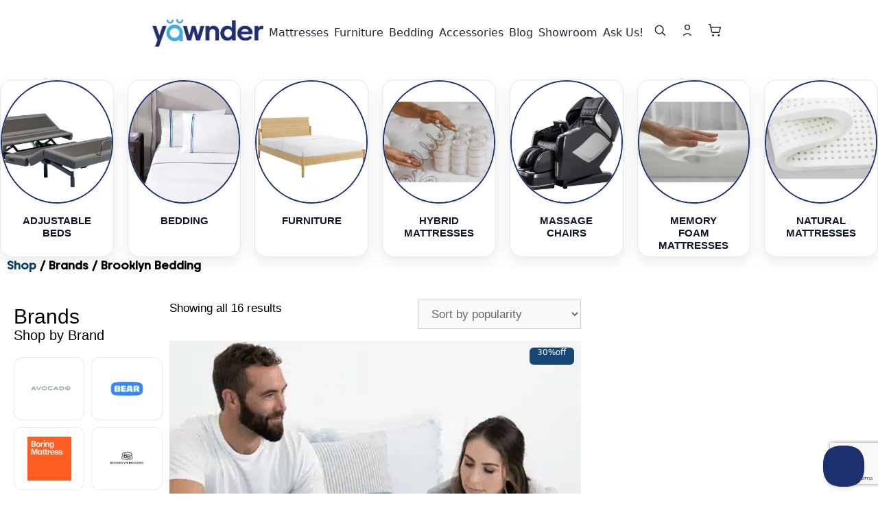

--- FILE ---
content_type: text/html; charset=UTF-8
request_url: https://yawnder.com/brand/brooklyn-bedding/
body_size: 73159
content:
<!DOCTYPE html>
<html lang="en-US" prefix="og: https://ogp.me/ns#">
<head><script>(function(w,i,g){w[g]=w[g]||[];if(typeof w[g].push=='function')w[g].push(i)})
(window,'GTM-MKBLFGMR','google_tags_first_party');</script><script>(function(w,d,s,l){w[l]=w[l]||[];(function(){w[l].push(arguments);})('set', 'developer_id.dY2E1Nz', true);
		var f=d.getElementsByTagName(s)[0],
		j=d.createElement(s);j.async=true;j.src='/1k5k/';
		f.parentNode.insertBefore(j,f);
		})(window,document,'script','dataLayer');</script>
	<meta charset="UTF-8">
	<meta name="viewport" content="width=device-width, initial-scale=1">
<!-- Search Engine Optimization by Rank Math PRO - https://rankmath.com/ -->
<title>Brooklyn Bedding Archives - Yawnder</title>
<link rel='preload' href='https://yawnder.com/wp-content/uploads/2025/10/YAWNDER-PNG.png' as='image' imagesrcset='' imagesizes=''/>
<link rel='preload' href='https://yawnder.com/wp-content/uploads/2022/05/original-1-600x600.jpeg' as='image' imagesrcset='https://yawnder.com/wp-content/uploads/2022/05/original-1-600x600.jpeg 600w, https://yawnder.com/wp-content/uploads/2022/05/original-1-100x100.jpeg 100w, https://yawnder.com/wp-content/uploads/2022/05/original-1-250x250.jpeg 250w, https://yawnder.com/wp-content/uploads/2022/05/original-1-40x40.jpeg 40w, https://yawnder.com/wp-content/uploads/2022/05/original-1-132x132.jpeg 132w, https://yawnder.com/wp-content/uploads/2022/05/original-1-32x32.jpeg 32w, https://yawnder.com/wp-content/uploads/2022/05/original-1-1200x1200-cropped.jpeg 1200w' imagesizes='(max-width: 600px) 100vw, 600px'/>
<link rel='preload' href='https://yawnder.com/wp-content/uploads/2023/03/4pc-SheetSet-Teal_1800x1800-600x600.jpg' as='image' imagesrcset='https://yawnder.com/wp-content/uploads/2023/03/4pc-SheetSet-Teal_1800x1800-600x600.jpg 600w, https://yawnder.com/wp-content/uploads/2023/03/4pc-SheetSet-Teal_1800x1800-100x100.jpg 100w, https://yawnder.com/wp-content/uploads/2023/03/4pc-SheetSet-Teal_1800x1800-300x300.jpg 300w, https://yawnder.com/wp-content/uploads/2023/03/4pc-SheetSet-Teal_1800x1800-1024x1024.jpg 1024w, https://yawnder.com/wp-content/uploads/2023/03/4pc-SheetSet-Teal_1800x1800-150x150.jpg 150w, https://yawnder.com/wp-content/uploads/2023/03/4pc-SheetSet-Teal_1800x1800-768x768.jpg 768w, https://yawnder.com/wp-content/uploads/2023/03/4pc-SheetSet-Teal_1800x1800-60x60.jpg 60w, https://yawnder.com/wp-content/uploads/2023/03/4pc-SheetSet-Teal_1800x1800-110x110.jpg 110w, https://yawnder.com/wp-content/uploads/2023/03/4pc-SheetSet-Teal_1800x1800-120x120.jpg 120w, https://yawnder.com/wp-content/uploads/2023/03/4pc-SheetSet-Teal_1800x1800-32x32.jpg 32w, https://yawnder.com/wp-content/uploads/2023/03/4pc-SheetSet-Teal_1800x1800-1200x1200-cropped.jpg 1200w, https://yawnder.com/wp-content/uploads/2023/03/4pc-SheetSet-Teal_1800x1800.jpg 1500w' imagesizes='(max-width: 600px) 100vw, 600px'/>
<link rel='preload' href='https://yawnder.com/wp-content/uploads/2023/11/GreeningtonMontereyBedGMT0001WH-2-600x600.jpg' as='image' imagesrcset='https://yawnder.com/wp-content/uploads/2023/11/GreeningtonMontereyBedGMT0001WH-2-600x600.jpg 600w, https://yawnder.com/wp-content/uploads/2023/11/GreeningtonMontereyBedGMT0001WH-2-100x100.jpg 100w, https://yawnder.com/wp-content/uploads/2023/11/GreeningtonMontereyBedGMT0001WH-2-300x300.jpg 300w, https://yawnder.com/wp-content/uploads/2023/11/GreeningtonMontereyBedGMT0001WH-2-150x150.jpg 150w, https://yawnder.com/wp-content/uploads/2023/11/GreeningtonMontereyBedGMT0001WH-2-60x60.jpg 60w, https://yawnder.com/wp-content/uploads/2023/11/GreeningtonMontereyBedGMT0001WH-2-110x110.jpg 110w, https://yawnder.com/wp-content/uploads/2023/11/GreeningtonMontereyBedGMT0001WH-2-120x120.jpg 120w, https://yawnder.com/wp-content/uploads/2023/11/GreeningtonMontereyBedGMT0001WH-2-32x32.jpg 32w, https://yawnder.com/wp-content/uploads/2023/11/GreeningtonMontereyBedGMT0001WH-2.jpg 720w' imagesizes='(max-width: 600px) 100vw, 600px'/>
<link rel='preload' href='https://yawnder.com/wp-content/uploads/2024/02/Springs.png' as='image' imagesrcset='https://yawnder.com/wp-content/uploads/2024/02/Springs.png 250w, https://yawnder.com/wp-content/uploads/2024/02/Springs-100x100.png 100w, https://yawnder.com/wp-content/uploads/2024/02/Springs-40x40.png 40w, https://yawnder.com/wp-content/uploads/2024/02/Springs-132x132.png 132w, https://yawnder.com/wp-content/uploads/2024/02/Springs-60x60.png 60w, https://yawnder.com/wp-content/uploads/2024/02/Springs-110x110.png 110w, https://yawnder.com/wp-content/uploads/2024/02/Springs-32x32.png 32w' imagesizes='(max-width: 250px) 100vw, 250px'/>
<link rel='preload' href='https://yawnder.com/wp-content/uploads/2022/07/Osaki-Massage-Chair-600x600.jpeg' as='image' imagesrcset='https://yawnder.com/wp-content/uploads/2022/07/Osaki-Massage-Chair-600x600.jpeg 600w, https://yawnder.com/wp-content/uploads/2022/07/Osaki-Massage-Chair-100x100.jpeg 100w, https://yawnder.com/wp-content/uploads/2022/07/Osaki-Massage-Chair-300x300.jpeg 300w, https://yawnder.com/wp-content/uploads/2022/07/Osaki-Massage-Chair-250x250.jpeg 250w, https://yawnder.com/wp-content/uploads/2022/07/Osaki-Massage-Chair-40x40.jpeg 40w, https://yawnder.com/wp-content/uploads/2022/07/Osaki-Massage-Chair-132x132.jpeg 132w, https://yawnder.com/wp-content/uploads/2022/07/Osaki-Massage-Chair-60x60.jpeg 60w, https://yawnder.com/wp-content/uploads/2022/07/Osaki-Massage-Chair-110x110.jpeg 110w, https://yawnder.com/wp-content/uploads/2022/07/Osaki-Massage-Chair-32x32.jpeg 32w, https://yawnder.com/wp-content/uploads/2022/07/Osaki-Massage-Chair.jpeg 640w' imagesizes='(max-width: 600px) 100vw, 600px'/>
<link rel='preload' href='https://yawnder.com/wp-content/uploads/2024/02/Memory-Foam.png' as='image' imagesrcset='https://yawnder.com/wp-content/uploads/2024/02/Memory-Foam.png 250w, https://yawnder.com/wp-content/uploads/2024/02/Memory-Foam-100x100.png 100w, https://yawnder.com/wp-content/uploads/2024/02/Memory-Foam-40x40.png 40w, https://yawnder.com/wp-content/uploads/2024/02/Memory-Foam-132x132.png 132w, https://yawnder.com/wp-content/uploads/2024/02/Memory-Foam-60x60.png 60w, https://yawnder.com/wp-content/uploads/2024/02/Memory-Foam-110x110.png 110w, https://yawnder.com/wp-content/uploads/2024/02/Memory-Foam-32x32.png 32w' imagesizes='(max-width: 250px) 100vw, 250px'/>
<link rel='preload' href='https://yawnder.com/wp-content/uploads/2024/02/latex.png' as='image' imagesrcset='https://yawnder.com/wp-content/uploads/2024/02/latex.png 250w, https://yawnder.com/wp-content/uploads/2024/02/latex-100x100.png 100w, https://yawnder.com/wp-content/uploads/2024/02/latex-40x40.png 40w, https://yawnder.com/wp-content/uploads/2024/02/latex-132x132.png 132w, https://yawnder.com/wp-content/uploads/2024/02/latex-60x60.png 60w, https://yawnder.com/wp-content/uploads/2024/02/latex-110x110.png 110w, https://yawnder.com/wp-content/uploads/2024/02/latex-32x32.png 32w' imagesizes='(max-width: 250px) 100vw, 250px'/>
<link rel='preload' href='https://yawnder.com/wp-content/uploads/2017/01/avocado-logo.png' as='image' imagesrcset='' imagesizes=''/>
<link rel='preload' href='https://yawnder.com/wp-content/uploads/2024/09/Bear-Logo-2.png' as='image' imagesrcset='' imagesizes=''/>
<link rel='preload' href='https://yawnder.com/wp-content/uploads/2025/10/boring-mattress-logo.jpg' as='image' imagesrcset='' imagesizes=''/>
<link rel='preload' href='https://yawnder.com/wp-content/uploads/2024/04/Brooklyn-Bedding-Logo-Square-1.png' as='image' imagesrcset='' imagesizes=''/>
<link rel='preload' href='https://yawnder.com/wp-content/uploads/2025/10/Diamond-Matresses-Logo.gif' as='image' imagesrcset='' imagesizes=''/>
<link rel='preload' href='https://yawnder.com/wp-content/uploads/2024/04/dreamcloud-logo-2.png' as='image' imagesrcset='' imagesizes=''/>
<link rel='preload' href='https://yawnder.com/wp-content/uploads/2024/04/Helix-Logo.png' as='image' imagesrcset='' imagesizes=''/>
<link rel='preload' href='https://yawnder.com/wp-content/uploads/2024/09/Leesa-logo-2.png' as='image' imagesrcset='' imagesizes=''/>
<link rel='preload' href='https://yawnder.com/wp-content/uploads/2024/04/Mlily-Logo-2.png' as='image' imagesrcset='' imagesizes=''/>
<link rel='preload' href='https://yawnder.com/wp-content/uploads/2024/09/nolah66.png' as='image' imagesrcset='' imagesizes=''/>
<link rel='preload' href='https://yawnder.com/wp-content/uploads/2022/09/Nest-Logo.png' as='image' imagesrcset='' imagesizes=''/>
<link rel='preload' href='https://yawnder.com/wp-content/uploads/2019/02/Nectar-logo.jpg' as='image' imagesrcset='' imagesizes=''/>
<link rel='preload' href='https://yawnder.com/wp-content/uploads/2022/01/puffy-logo-1-1.webp' as='image' imagesrcset='' imagesizes=''/>
<link rel='preload' href='https://yawnder.com/wp-content/uploads/2022/09/winkbeds-logo.png' as='image' imagesrcset='' imagesizes=''/>
<link rel='preload' href='https://yawnder.com/wp-content/uploads/2022/11/Brooklyn-Bedding-Signature-Hybrid-600x600.jpg' as='image' imagesrcset='https://yawnder.com/wp-content/uploads/2022/11/Brooklyn-Bedding-Signature-Hybrid-600x600.jpg 600w, https://yawnder.com/wp-content/uploads/2022/11/Brooklyn-Bedding-Signature-Hybrid-100x100.jpg 100w, https://yawnder.com/wp-content/uploads/2022/11/Brooklyn-Bedding-Signature-Hybrid-300x300.jpg 300w, https://yawnder.com/wp-content/uploads/2022/11/Brooklyn-Bedding-Signature-Hybrid-150x150.jpg 150w, https://yawnder.com/wp-content/uploads/2022/11/Brooklyn-Bedding-Signature-Hybrid-768x768.jpg 768w, https://yawnder.com/wp-content/uploads/2022/11/Brooklyn-Bedding-Signature-Hybrid-60x60.jpg 60w, https://yawnder.com/wp-content/uploads/2022/11/Brooklyn-Bedding-Signature-Hybrid-110x110.jpg 110w, https://yawnder.com/wp-content/uploads/2022/11/Brooklyn-Bedding-Signature-Hybrid-120x120.jpg 120w, https://yawnder.com/wp-content/uploads/2022/11/Brooklyn-Bedding-Signature-Hybrid-32x32.jpg 32w, https://yawnder.com/wp-content/uploads/2022/11/Brooklyn-Bedding-Signature-Hybrid-1200x1200-cropped.jpg 1200w, https://yawnder.com/wp-content/uploads/2022/11/Brooklyn-Bedding-Signature-Hybrid.jpg 1000w' imagesizes='(max-width: 600px) 100vw, 600px'/>
<link rel='preload' href='https://yawnder.com/wp-content/uploads/2026/01/bb-copperflex-carousel-angle-lifestyle_w1zv0e-600x600.webp' as='image' imagesrcset='https://yawnder.com/wp-content/uploads/2026/01/bb-copperflex-carousel-angle-lifestyle_w1zv0e-600x600.webp 600w, https://yawnder.com/wp-content/uploads/2026/01/bb-copperflex-carousel-angle-lifestyle_w1zv0e-250x250.webp 250w, https://yawnder.com/wp-content/uploads/2026/01/bb-copperflex-carousel-angle-lifestyle_w1zv0e-100x100.webp 100w' imagesizes='(max-width: 600px) 100vw, 600px'/>
<link rel='preload' href='https://yawnder.com/wp-content/uploads/2025/10/dreamfoam-hybrid-600x600.webp' as='image' imagesrcset='https://yawnder.com/wp-content/uploads/2025/10/dreamfoam-hybrid-600x600.webp 600w, https://yawnder.com/wp-content/uploads/2025/10/dreamfoam-hybrid-100x100.webp 100w, https://yawnder.com/wp-content/uploads/2025/10/dreamfoam-hybrid-250x250.webp 250w' imagesizes='(max-width: 600px) 100vw, 600px'/>
<link rel='preload' href='https://yawnder.com/wp-content/uploads/2025/10/Dreamfoam-Bedding-Chill-6_-Gel-Memory-Foam-Mattress-_RV-Bunk-28x75-2-600x600.webp' as='image' imagesrcset='https://yawnder.com/wp-content/uploads/2025/10/Dreamfoam-Bedding-Chill-6_-Gel-Memory-Foam-Mattress-_RV-Bunk-28x75-2-600x600.webp 600w, https://yawnder.com/wp-content/uploads/2025/10/Dreamfoam-Bedding-Chill-6_-Gel-Memory-Foam-Mattress-_RV-Bunk-28x75-2-100x100.webp 100w, https://yawnder.com/wp-content/uploads/2025/10/Dreamfoam-Bedding-Chill-6_-Gel-Memory-Foam-Mattress-_RV-Bunk-28x75-2-300x300.webp 300w, https://yawnder.com/wp-content/uploads/2025/10/Dreamfoam-Bedding-Chill-6_-Gel-Memory-Foam-Mattress-_RV-Bunk-28x75-2-250x250.webp 250w, https://yawnder.com/wp-content/uploads/2025/10/Dreamfoam-Bedding-Chill-6_-Gel-Memory-Foam-Mattress-_RV-Bunk-28x75-2-768x768.webp 768w, https://yawnder.com/wp-content/uploads/2025/10/Dreamfoam-Bedding-Chill-6_-Gel-Memory-Foam-Mattress-_RV-Bunk-28x75-2.webp 1000w' imagesizes='(max-width: 600px) 100vw, 600px'/>
<link rel='preload' href='https://yawnder.com/wp-content/uploads/2025/07/microcoil-topper-carousel-lifestyle_map5an-600x600.jpg' as='image' imagesrcset='https://yawnder.com/wp-content/uploads/2025/07/microcoil-topper-carousel-lifestyle_map5an-600x600.jpg 600w, https://yawnder.com/wp-content/uploads/2025/07/microcoil-topper-carousel-lifestyle_map5an-100x100.jpg 100w, https://yawnder.com/wp-content/uploads/2025/07/microcoil-topper-carousel-lifestyle_map5an-250x250.jpg 250w' imagesizes='(max-width: 600px) 100vw, 600px'/>
<link rel='preload' href='https://yawnder.com/wp-content/uploads/2025/01/Copperflex-Pro-600x600.webp' as='image' imagesrcset='https://yawnder.com/wp-content/uploads/2025/01/Copperflex-Pro-600x600.webp 600w, https://yawnder.com/wp-content/uploads/2025/01/Copperflex-Pro-100x100.webp 100w, https://yawnder.com/wp-content/uploads/2025/01/Copperflex-Pro-250x250.webp 250w' imagesizes='(max-width: 600px) 100vw, 600px'/>
<link rel='preload' href='https://yawnder.com/wp-content/uploads/useanyfont/5107caros-medium.woff2' as='font' type='font/woff2' fetchpriority='high' crossorigin='anonymous'>
<style id="flying-press-css">.woocommerce img,.woocommerce-page img{max-width:100%;height:auto}.woocommerce ul.products,.woocommerce-page ul.products{clear:both}.woocommerce ul.products:after,.woocommerce ul.products:before,.woocommerce-page ul.products:after,.woocommerce-page ul.products:before{content:" ";display:table}.woocommerce ul.products:after,.woocommerce-page ul.products:after{clear:both}.woocommerce ul.products li.product,.woocommerce-page ul.products li.product{float:left;width:22.05%;margin:0 3.8% 2.992em 0;padding:0;position:relative}.woocommerce ul.products li.first,.woocommerce-page ul.products li.first{clear:both}.woocommerce ul.products li.last,.woocommerce-page ul.products li.last{margin-right:0}.woocommerce ul.products.columns-3 li.product,.woocommerce-page ul.products.columns-3 li.product,.woocommerce-page.columns-3 ul.products li.product,.woocommerce.columns-3 ul.products li.product{width:30.75%}.woocommerce .woocommerce-result-count,.woocommerce-page .woocommerce-result-count{float:left}.woocommerce .woocommerce-ordering,.woocommerce-page .woocommerce-ordering{float:right}@media only screen and (width<=768px){:root{--woocommerce:#720eec;--wc-green:#7ad03a;--wc-red:#a00;--wc-orange:#ffba00;--wc-blue:#2ea2cc;--wc-primary:#720eec;--wc-primary-text:#fcfbfe;--wc-secondary:#e9e6ed;--wc-secondary-text:#515151;--wc-highlight:#958e09;--wc-highligh-text:white;--wc-content-bg:#fff;--wc-subtext:#767676;--wc-form-border-color:#200707cc;--wc-form-border-radius:4px;--wc-form-border-width:1px}.woocommerce ul.products[class*=columns-] li.product,.woocommerce-page ul.products[class*=columns-] li.product{float:left;clear:both;width:48%;margin:0 0 2.992em}.woocommerce ul.products[class*=columns-] li.product:nth-child(2n),.woocommerce-page ul.products[class*=columns-] li.product:nth-child(2n){float:right;clear:none!important}}:root{--woocommerce:#720eec;--wc-green:#7ad03a;--wc-red:#a00;--wc-orange:#ffba00;--wc-blue:#2ea2cc;--wc-primary:#720eec;--wc-primary-text:#fcfbfe;--wc-secondary:#e9e6ed;--wc-secondary-text:#515151;--wc-highlight:#958e09;--wc-highligh-text:white;--wc-content-bg:#fff;--wc-subtext:#767676;--wc-form-border-color:#200707cc;--wc-form-border-radius:4px;--wc-form-border-width:1px}@keyframes spin{to{transform:rotate(360deg)}}@font-face{font-family:star;src:url(../fonts/WooCommerce.woff2)format("woff2"),url(../fonts/WooCommerce.woff)format("woff"),url(../fonts/WooCommerce.ttf)format("truetype");font-weight:400;font-style:normal}@font-face{font-family:WooCommerce;src:url(../fonts/WooCommerce.woff2)format("woff2"),url(../fonts/WooCommerce.woff)format("woff"),url(../fonts/WooCommerce.ttf)format("truetype");font-weight:400;font-style:normal}.select2-container{width:100%}.select2-container .select2-selection--single{height:auto}.select2-container .select2-selection--single .select2-selection__rendered{box-sizing:border-box;color:var(--wc-form-color-text,#444);padding:.5em;font-weight:400;line-height:normal}.select2-container .select2-selection--single .select2-selection__placeholder{color:#999}.select2-container .select2-selection--single .select2-selection__arrow{width:16px;height:100%;position:absolute;top:2px;right:.5em}.select2-container .select2-selection--single .select2-selection__arrow b{background:url([data-uri]) 0 0/16px no-repeat;border:none;width:16px;height:16px;margin:-8px 0 0;display:block;position:absolute;top:50%;left:0}.select2-container .select2-dropdown,.select2-container .select2-selection{background-color:var(--wc-form-color-background,#fff);border:var(--wc-form-border-width,1px)solid var(--wc-form-border-color,#aaa);border-radius:var(--wc-form-border-radius,4px)}.screen-reader-text{clip:rect(1px,1px,1px,1px);width:1px;height:1px;overflow:hidden;word-wrap:normal!important;position:absolute!important}.clear{clear:both}.woocommerce .woocommerce-breadcrumb{margin:0 0 1em;padding:0}.woocommerce .woocommerce-breadcrumb:after,.woocommerce .woocommerce-breadcrumb:before{content:" ";display:table}.woocommerce .woocommerce-breadcrumb:after{clear:both}.woocommerce div.product{margin-bottom:0;position:relative}.woocommerce div.product p.price ins,.woocommerce div.product span.price ins{background:inherit;font-weight:700;display:inline-block}.woocommerce div.product p.price del,.woocommerce div.product span.price del{opacity:.7;display:inline-block}.woocommerce span.onsale{text-align:center;color:#fff;z-index:9;background-color:#958e09;border-radius:100%;min-width:3.236em;min-height:3.236em;margin:0;padding:.202em;font-size:.857em;font-weight:700;line-height:3.236;position:absolute;top:-.5em;left:-.5em}.woocommerce .products ul,.woocommerce ul.products{clear:both;margin:0 0 1em;padding:0;list-style:none}.woocommerce .products ul:after,.woocommerce .products ul:before,.woocommerce ul.products:after,.woocommerce ul.products:before{content:" ";display:table}.woocommerce .products ul:after,.woocommerce ul.products:after{clear:both}.woocommerce .products ul li,.woocommerce ul.products li{list-style:none}.woocommerce ul.products li.product .onsale{margin:-.5em -.5em 0 0;top:0;left:auto;right:0}.woocommerce ul.products li.product .woocommerce-loop-category__title,.woocommerce ul.products li.product .woocommerce-loop-product__title,.woocommerce ul.products li.product h3{margin:0;padding:.5em 0;font-size:1em}.woocommerce ul.products li.product a{text-decoration:none}.woocommerce ul.products li.product a.woocommerce-loop-product__link{display:block}.woocommerce ul.products li.product a img{width:100%;height:auto;box-shadow:none;margin:0 0 1em;display:block}.woocommerce ul.products li.product strong{display:block}.woocommerce ul.products li.product .button{margin-top:1em;display:inline-block}.woocommerce ul.products li.product .price{margin-bottom:.5em;font-size:.857em;font-weight:400;display:block}.woocommerce ul.products li.product .price del{color:inherit;opacity:.7;display:inline-block}.woocommerce ul.products li.product .price ins{background:0 0;font-weight:700;display:inline-block}.woocommerce ul.products li.product .price .from{text-transform:uppercase;color:#5a594480;margin:-2px 0 0;font-size:.67em}.woocommerce .woocommerce-result-count,.woocommerce .woocommerce-ordering{margin:0 0 1em}.woocommerce .woocommerce-ordering>label{margin-right:.25rem}.woocommerce .woocommerce-ordering select{vertical-align:top}.woocommerce :where(.wc_bis_form__input,.wc_bis_form__button){padding:.9rem 1.1rem;line-height:1}.woocommerce .woocommerce-widget-layered-nav-list{border:0;margin:0;padding:0;list-style:none}.woocommerce .woocommerce-widget-layered-nav-list .woocommerce-widget-layered-nav-list__item{padding:0 0 1px;list-style:none}.woocommerce .woocommerce-widget-layered-nav-list .woocommerce-widget-layered-nav-list__item:after,.woocommerce .woocommerce-widget-layered-nav-list .woocommerce-widget-layered-nav-list__item:before{content:" ";display:table}.woocommerce .woocommerce-widget-layered-nav-list .woocommerce-widget-layered-nav-list__item:after{clear:both}.woocommerce .woocommerce-widget-layered-nav-list .woocommerce-widget-layered-nav-list__item a,.woocommerce .woocommerce-widget-layered-nav-list .woocommerce-widget-layered-nav-list__item span{padding:1px 0}.woocommerce .widget_price_filter .price_slider{margin-bottom:1em}.woocommerce .widget_price_filter .price_slider_amount{text-align:right;font-size:.8751em;line-height:2.4}.woocommerce .widget_price_filter .price_slider_amount .button{float:left;font-size:1.15em}.woocommerce .widget_price_filter .ui-slider{text-align:left;margin-left:.5em;margin-right:.5em;position:relative}.woocommerce .widget_price_filter .ui-slider .ui-slider-handle{z-index:2;cursor:ew-resize;background-color:#7f54b3;border-radius:1em;outline:0;width:1em;height:1em;margin-left:-.5em;position:absolute;top:-.3em}.woocommerce .widget_price_filter .ui-slider .ui-slider-range{z-index:1;background-color:#7f54b3;border:0;border-radius:1em;font-size:.7em;display:block;position:absolute}.woocommerce .widget_price_filter .price_slider_wrapper .ui-widget-content{background-color:#35224c;border:0;border-radius:1em}.woocommerce .widget_price_filter .ui-slider-horizontal{height:.5em}.woocommerce .widget_price_filter .ui-slider-horizontal .ui-slider-range{height:100%;top:0}.woocommerce:where(body:not(.woocommerce-block-theme-has-button-styles)) #respond input #submit,.woocommerce:where(body:not(.woocommerce-block-theme-has-button-styles)) a.button,.woocommerce:where(body:not(.woocommerce-block-theme-has-button-styles)) button.button,.woocommerce:where(body:not(.woocommerce-block-theme-has-button-styles)) input.button,:where(body:not(.woocommerce-block-theme-has-button-styles)):where(:not(.edit-post-visual-editor)) .woocommerce #respond input #submit,:where(body:not(.woocommerce-block-theme-has-button-styles)):where(:not(.edit-post-visual-editor)) .woocommerce a.button,:where(body:not(.woocommerce-block-theme-has-button-styles)):where(:not(.edit-post-visual-editor)) .woocommerce button.button,:where(body:not(.woocommerce-block-theme-has-button-styles)):where(:not(.edit-post-visual-editor)) .woocommerce input.button{cursor:pointer;color:#515151;box-shadow:none;text-shadow:none;background-color:#e9e6ed;background-image:none;border:0;border-radius:3px;margin:0;padding:.618em 1em;font-size:100%;font-weight:700;line-height:1;text-decoration:none;display:inline-block;position:relative;left:auto;overflow:visible}.woocommerce:where(body:not(.woocommerce-block-theme-has-button-styles)) #respond input #submit:hover,.woocommerce:where(body:not(.woocommerce-block-theme-has-button-styles)) a.button:hover,.woocommerce:where(body:not(.woocommerce-block-theme-has-button-styles)) button.button:hover,.woocommerce:where(body:not(.woocommerce-block-theme-has-button-styles)) input.button:hover,:where(body:not(.woocommerce-block-theme-has-button-styles)):where(:not(.edit-post-visual-editor)) .woocommerce #respond input #submit:hover,:where(body:not(.woocommerce-block-theme-has-button-styles)):where(:not(.edit-post-visual-editor)) .woocommerce a.button:hover,:where(body:not(.woocommerce-block-theme-has-button-styles)):where(:not(.edit-post-visual-editor)) .woocommerce button.button:hover,:where(body:not(.woocommerce-block-theme-has-button-styles)):where(:not(.edit-post-visual-editor)) .woocommerce input.button:hover{color:#515151;background-color:#dcd7e2;background-image:none;text-decoration:none}.woocommerce:where(body:not(.woocommerce-block-theme-has-button-styles)) #respond input #submit.disabled,.woocommerce:where(body:not(.woocommerce-block-theme-has-button-styles)) #respond input #submit:disabled,.woocommerce:where(body:not(.woocommerce-block-theme-has-button-styles)) #respond input #submit:disabled[disabled],.woocommerce:where(body:not(.woocommerce-block-theme-has-button-styles)) a.button.disabled,.woocommerce:where(body:not(.woocommerce-block-theme-has-button-styles)) a.button:disabled,.woocommerce:where(body:not(.woocommerce-block-theme-has-button-styles)) a.button:disabled[disabled],.woocommerce:where(body:not(.woocommerce-block-theme-has-button-styles)) button.button.disabled,.woocommerce:where(body:not(.woocommerce-block-theme-has-button-styles)) button.button:disabled,.woocommerce:where(body:not(.woocommerce-block-theme-has-button-styles)) button.button:disabled[disabled],.woocommerce:where(body:not(.woocommerce-block-theme-has-button-styles)) input.button.disabled,.woocommerce:where(body:not(.woocommerce-block-theme-has-button-styles)) input.button:disabled,.woocommerce:where(body:not(.woocommerce-block-theme-has-button-styles)) input.button:disabled[disabled],:where(body:not(.woocommerce-block-theme-has-button-styles)):where(:not(.edit-post-visual-editor)) .woocommerce #respond input #submit.disabled,:where(body:not(.woocommerce-block-theme-has-button-styles)):where(:not(.edit-post-visual-editor)) .woocommerce #respond input #submit:disabled,:where(body:not(.woocommerce-block-theme-has-button-styles)):where(:not(.edit-post-visual-editor)) .woocommerce #respond input #submit:disabled[disabled],:where(body:not(.woocommerce-block-theme-has-button-styles)):where(:not(.edit-post-visual-editor)) .woocommerce a.button.disabled,:where(body:not(.woocommerce-block-theme-has-button-styles)):where(:not(.edit-post-visual-editor)) .woocommerce a.button:disabled,:where(body:not(.woocommerce-block-theme-has-button-styles)):where(:not(.edit-post-visual-editor)) .woocommerce a.button:disabled[disabled],:where(body:not(.woocommerce-block-theme-has-button-styles)):where(:not(.edit-post-visual-editor)) .woocommerce button.button.disabled,:where(body:not(.woocommerce-block-theme-has-button-styles)):where(:not(.edit-post-visual-editor)) .woocommerce button.button:disabled,:where(body:not(.woocommerce-block-theme-has-button-styles)):where(:not(.edit-post-visual-editor)) .woocommerce button.button:disabled[disabled],:where(body:not(.woocommerce-block-theme-has-button-styles)):where(:not(.edit-post-visual-editor)) .woocommerce input.button.disabled,:where(body:not(.woocommerce-block-theme-has-button-styles)):where(:not(.edit-post-visual-editor)) .woocommerce input.button:disabled,:where(body:not(.woocommerce-block-theme-has-button-styles)):where(:not(.edit-post-visual-editor)) .woocommerce input.button:disabled[disabled]{color:inherit;cursor:not-allowed;opacity:.5;padding:.618em 1em}.woocommerce:where(body:not(.woocommerce-block-theme-has-button-styles)) #respond input #submit.disabled:hover,.woocommerce:where(body:not(.woocommerce-block-theme-has-button-styles)) #respond input #submit:disabled:hover,.woocommerce:where(body:not(.woocommerce-block-theme-has-button-styles)) #respond input #submit:disabled[disabled]:hover,.woocommerce:where(body:not(.woocommerce-block-theme-has-button-styles)) a.button.disabled:hover,.woocommerce:where(body:not(.woocommerce-block-theme-has-button-styles)) a.button:disabled:hover,.woocommerce:where(body:not(.woocommerce-block-theme-has-button-styles)) a.button:disabled[disabled]:hover,.woocommerce:where(body:not(.woocommerce-block-theme-has-button-styles)) button.button.disabled:hover,.woocommerce:where(body:not(.woocommerce-block-theme-has-button-styles)) button.button:disabled:hover,.woocommerce:where(body:not(.woocommerce-block-theme-has-button-styles)) button.button:disabled[disabled]:hover,.woocommerce:where(body:not(.woocommerce-block-theme-has-button-styles)) input.button.disabled:hover,.woocommerce:where(body:not(.woocommerce-block-theme-has-button-styles)) input.button:disabled:hover,.woocommerce:where(body:not(.woocommerce-block-theme-has-button-styles)) input.button:disabled[disabled]:hover,:where(body:not(.woocommerce-block-theme-has-button-styles)):where(:not(.edit-post-visual-editor)) .woocommerce #respond input #submit.disabled:hover,:where(body:not(.woocommerce-block-theme-has-button-styles)):where(:not(.edit-post-visual-editor)) .woocommerce #respond input #submit:disabled:hover,:where(body:not(.woocommerce-block-theme-has-button-styles)):where(:not(.edit-post-visual-editor)) .woocommerce #respond input #submit:disabled[disabled]:hover,:where(body:not(.woocommerce-block-theme-has-button-styles)):where(:not(.edit-post-visual-editor)) .woocommerce a.button.disabled:hover,:where(body:not(.woocommerce-block-theme-has-button-styles)):where(:not(.edit-post-visual-editor)) .woocommerce a.button:disabled:hover,:where(body:not(.woocommerce-block-theme-has-button-styles)):where(:not(.edit-post-visual-editor)) .woocommerce a.button:disabled[disabled]:hover,:where(body:not(.woocommerce-block-theme-has-button-styles)):where(:not(.edit-post-visual-editor)) .woocommerce button.button.disabled:hover,:where(body:not(.woocommerce-block-theme-has-button-styles)):where(:not(.edit-post-visual-editor)) .woocommerce button.button:disabled:hover,:where(body:not(.woocommerce-block-theme-has-button-styles)):where(:not(.edit-post-visual-editor)) .woocommerce button.button:disabled[disabled]:hover,:where(body:not(.woocommerce-block-theme-has-button-styles)):where(:not(.edit-post-visual-editor)) .woocommerce input.button.disabled:hover,:where(body:not(.woocommerce-block-theme-has-button-styles)):where(:not(.edit-post-visual-editor)) .woocommerce input.button:disabled:hover,:where(body:not(.woocommerce-block-theme-has-button-styles)):where(:not(.edit-post-visual-editor)) .woocommerce input.button:disabled[disabled]:hover{color:inherit;background-color:#e9e6ed}.woocommerce:where(body:not(.woocommerce-uses-block-theme)) .woocommerce-breadcrumb{color:#767676;font-size:.92em}.woocommerce:where(body:not(.woocommerce-uses-block-theme)) .woocommerce-breadcrumb a{color:#767676}.woocommerce:where(body:not(.woocommerce-uses-block-theme)) div.product p.price,.woocommerce:where(body:not(.woocommerce-uses-block-theme)) div.product span.price{color:#958e09;font-size:1.25em}.woocommerce:where(body:not(.woocommerce-uses-block-theme)) ul.products li.product .price{color:#958e09}.iconic-was-tooltip{color:#fff;opacity:0;visibility:hidden;white-space:nowrap;text-align:center;z-index:9999999;background:#353c4e;border-radius:4px;width:auto;height:auto;margin:auto 10px 16px;padding:0 10px;line-height:30px;display:block;position:fixed;overflow:visible}.iconic-was-tooltip__inner_wrap{position:relative}.iconic-was-tooltip__inner_wrap img{border:none;border-radius:3px;margin:10px auto 0;padding:0;display:block}.iconic-was-tooltip__arrow{pointer-events:none;border:5px solid #0000;border-top-color:#353c4e;width:0;height:0;margin-left:-5px;position:absolute;top:100%;left:50%}.clearfix:after,.clearfix:before,.grid-100:after,.grid-100:before,.grid-15:after,.grid-15:before,.grid-20:after,.grid-20:before,.grid-25:after,.grid-25:before,.grid-30:after,.grid-30:before,.grid-33:after,.grid-33:before,.grid-35:after,.grid-35:before,.grid-40:after,.grid-40:before,.grid-45:after,.grid-45:before,.grid-50:after,.grid-50:before,.grid-55:after,.grid-55:before,.grid-60:after,.grid-60:before,.grid-65:after,.grid-65:before,.grid-66:after,.grid-66:before,.grid-70:after,.grid-70:before,.grid-75:after,.grid-75:before,.grid-80:after,.grid-80:before,.grid-85:after,.grid-85:before,.grid-container:after,.grid-container:before,[class*=mobile-grid-]:after,[class*=mobile-grid-]:before,[class*=tablet-grid-]:after,[class*=tablet-grid-]:before{content:".";visibility:hidden;width:0;height:0;font-size:0;line-height:0;display:block;overflow:hidden}.clearfix:after,.grid-100:after,.grid-15:after,.grid-20:after,.grid-25:after,.grid-30:after,.grid-33:after,.grid-35:after,.grid-40:after,.grid-45:after,.grid-50:after,.grid-55:after,.grid-60:after,.grid-65:after,.grid-66:after,.grid-70:after,.grid-75:after,.grid-80:after,.grid-85:after,.grid-90:after,.grid-95:after,.grid-container:after,[class*=mobile-grid-]:after,[class*=tablet-grid-]:after{clear:both}.grid-container{max-width:1200px;margin-left:auto;margin-right:auto;padding-left:10px;padding-right:10px}.grid-100,.grid-15,.grid-20,.grid-25,.grid-30,.grid-33,.grid-35,.grid-40,.grid-45,.grid-50,.grid-55,.grid-60,.grid-65,.grid-66,.grid-70,.grid-75,.grid-80,.grid-85,.grid-90,.grid-95,[class*=mobile-grid-],[class*=tablet-grid-]{box-sizing:border-box;padding-left:10px;padding-right:10px}.grid-parent{padding-left:0;padding-right:0}@media (width>=768px) and (width<=1024px){[class*=tablet-pull-],[class*=tablet-push-]{position:relative}}a,abbr,acronym,address,applet,big,blockquote,body,caption,cite,code,dd,del,dfn,div,dl,dt,em,fieldset,font,form,h1,h2,h3,h4,h5,h6,html,iframe,ins,kbd,label,legend,li,object,ol,p,pre,q,s,samp,small,span,strike,strong,sub,sup,table,tbody,td,tfoot,th,thead,tr,tt,ul,var{border:0;margin:0;padding:0}html{-webkit-text-size-adjust:100%;-ms-text-size-adjust:100%;font-family:sans-serif}article,aside,details,figcaption,figure,footer,header,main,nav,section{display:block}[hidden],template{display:none}ol,ul{list-style:none}a{background-color:#0000}a img{border:0}body,button,input,select,textarea{text-transform:none;font-family:-apple-system,system-ui,BlinkMacSystemFont,Segoe UI,Helvetica,Arial,sans-serif,Apple Color Emoji,Segoe UI Emoji,Segoe UI Symbol;font-size:17px;font-weight:400;line-height:1.5}p{margin-bottom:1.5em}h1,h2,h3,h4,h5,h6{font-family:inherit;font-size:100%;font-style:inherit;font-weight:inherit}pre{font-family:inherit;font-size:inherit;background:#0000000d;max-width:100%;margin-bottom:1.5em;padding:20px;line-height:normal;overflow:auto}h2{text-transform:none;margin-bottom:20px;font-size:35px;font-weight:400;line-height:1.2em}h3{text-transform:none;margin-bottom:20px;font-size:29px;font-weight:400;line-height:1.2em}h4{font-size:24px}h5{font-size:20px}h4,h5,h6{margin-bottom:20px}ol,ul{margin:0 0 1.5em 3em}ul{list-style:outside}li>ol,li>ul{margin-bottom:0;margin-left:1.5em}b,strong{font-weight:700}address{margin:0 0 1.5em}ins,mark{text-decoration:none}img{max-width:100%;height:auto}button,input,select,textarea{vertical-align:baseline;margin:0;font-size:100%}button,html input[type=button],input[type=reset],input[type=submit]{cursor:pointer;-webkit-appearance:button;color:#fff;background:#55555e;border:1px solid #0000;padding:10px 20px}input[type=checkbox],input[type=radio]{box-sizing:border-box;padding:0}input[type=search]{-webkit-appearance:textfield;box-sizing:content-box}input[type=search]::-webkit-search-decoration{-webkit-appearance:none}button::-moz-focus-inner,input::-moz-focus-inner{border:0;padding:0}input[type=email],input[type=number],input[type=password],input[type=search],input[type=tel],input[type=text],input[type=url],select,textarea{color:#666;box-sizing:border-box;background:#fafafa;border:1px solid #ccc;border-radius:0;max-width:100%;padding:10px 15px}input[type=file]{box-sizing:border-box;max-width:100%}a,button,input{transition:color .1s ease-in-out,background-color .1s ease-in-out}a{text-decoration:none}.button,.wp-block-button .wp-block-button__link{padding:10px 20px;display:inline-block}.screen-reader-text{clip:rect(1px,1px,1px,1px);clip-path:inset(50%);border:0;width:1px;height:1px;margin:-1px;padding:0;overflow:hidden;word-wrap:normal!important;position:absolute!important}.screen-reader-text:focus{clip-path:none;color:#21759b;z-index:100000;background-color:#f1f1f1;border-radius:3px;width:auto;height:auto;padding:15px 23px 14px;font-size:.875rem;font-weight:700;line-height:normal;text-decoration:none;display:block;top:5px;left:5px;box-shadow:0 0 2px 2px #0009;clip:auto!important}.clear:after,.comment-content:after,.entry-content:after,.inside-footer-widgets:not(.grid-container):after,.inside-header:not(.grid-container):after,.inside-navigation:not(.grid-container):after,.inside-top-bar:not(.grid-container):after,.page-header-content-container:after,.paging-navigation:after,.site-content:after,.site-footer:after,.site-header:after,.site-info:after{content:"";clear:both;display:table}.entry-header,.site-content{word-wrap:break-word}.full-width-content .container.grid-container{max-width:100%}.container.grid-container{width:auto}@media (width<=768px){a,body,button,input,select,textarea{transition:all ease-in-out}}@font-face{font-family:GeneratePress;src:url(../../fonts/generatepress.eot);src:url(../../fonts/generatepress.eot#iefix)format("embedded-opentype"),url(../../fonts/generatepress.woff2)format("woff2"),url(../../fonts/generatepress.woff)format("woff"),url(../../fonts/generatepress.ttf)format("truetype"),url(../../fonts/generatepress.svg#GeneratePress)format("svg");font-weight:400;font-style:normal}.products .product{position:relative}:root{--direction-multiplier:1}body.rtl,html[dir=rtl]{--direction-multiplier:-1}.elementor-screen-only,.screen-reader-text,.screen-reader-text span,.ui-helper-hidden-accessible{clip:rect(0,0,0,0);border:0;width:1px;height:1px;margin:-1px;padding:0;position:absolute;top:-10000em;overflow:hidden}.elementor *,.elementor :after,.elementor :before{box-sizing:border-box}.elementor a{box-shadow:none;text-decoration:none}.elementor img{box-shadow:none;border:none;border-radius:0;max-width:100%;height:auto}.elementor-element{--flex-direction:initial;--flex-wrap:initial;--justify-content:initial;--align-items:initial;--align-content:initial;--gap:initial;--flex-basis:initial;--flex-grow:initial;--flex-shrink:initial;--order:initial;--align-self:initial;align-self:var(--align-self);flex-basis:var(--flex-basis);flex-grow:var(--flex-grow);flex-shrink:var(--flex-shrink);order:var(--order)}.elementor-element:where(.e-con-full,.elementor-widget){align-content:var(--align-content);align-items:var(--align-items);flex-direction:var(--flex-direction);flex-wrap:var(--flex-wrap);gap:var(--row-gap)var(--column-gap);justify-content:var(--justify-content)}:root{--page-title-display:block}@keyframes eicon-spin{0%{transform:rotate(0)}}.elementor-widget{position:relative}.elementor-widget:not(:last-child){margin-block-end:var(--kit-widget-spacing,20px)}.elementor-grid{grid-column-gap:var(--grid-column-gap);grid-row-gap:var(--grid-row-gap);display:grid}.elementor-grid-7 .elementor-grid{grid-template-columns:repeat(7,1fr)}@media (width<=1024px){.elementor-grid-tablet-3 .elementor-grid{grid-template-columns:repeat(3,1fr)}}@media (width<=767px){.elementor-grid-mobile-2 .elementor-grid{grid-template-columns:repeat(2,1fr)}}@media (width>=1025px){#elementor-device-mode:after{content:"desktop"}}@media (width>=-1px){#elementor-device-mode:after{content:"widescreen"}}@media (width<=-1px){#elementor-device-mode:after{content:"laptop";content:"tablet_extra"}}@media (width<=1024px){#elementor-device-mode:after{content:"tablet"}}@media (width<=-1px){#elementor-device-mode:after{content:"mobile_extra"}}@media (width<=767px){#elementor-device-mode:after{content:"mobile"}}@media (prefers-reduced-motion:no-preference){html{scroll-behavior:smooth}}.e-con{--border-radius:0;--border-top-width:0px;--border-right-width:0px;--border-bottom-width:0px;--border-left-width:0px;--border-style:initial;--border-color:initial;--container-widget-width:100%;--container-widget-height:initial;--container-widget-flex-grow:0;--container-widget-align-self:initial;--content-width:min(100%,var(--container-max-width,1140px));--width:100%;--min-height:initial;--height:auto;--text-align:initial;--margin-top:0px;--margin-right:0px;--margin-bottom:0px;--margin-left:0px;--padding-top:var(--container-default-padding-top,10px);--padding-right:var(--container-default-padding-right,10px);--padding-bottom:var(--container-default-padding-bottom,10px);--padding-left:var(--container-default-padding-left,10px);--position:relative;--z-index:revert;--overflow:visible;--gap:var(--widgets-spacing,20px);--row-gap:var(--widgets-spacing-row,20px);--column-gap:var(--widgets-spacing-column,20px);--overlay-mix-blend-mode:initial;--overlay-opacity:1;--overlay-transition:.3s;--e-con-grid-template-columns:repeat(3,1fr);--e-con-grid-template-rows:repeat(2,1fr);border-radius:var(--border-radius);height:var(--height);min-height:var(--min-height);min-width:0;overflow:var(--overflow);position:var(--position);width:var(--width);z-index:var(--z-index);--flex-wrap-mobile:wrap}.e-con:where(:not(.e-div-block-base)){transition:background var(--background-transition,.3s),border var(--border-transition,.3s),box-shadow var(--border-transition,.3s),transform var(--e-con-transform-transition-duration,.4s)}.e-con{--margin-block-start:var(--margin-top);--margin-block-end:var(--margin-bottom);--margin-inline-start:var(--margin-left);--margin-inline-end:var(--margin-right);--padding-inline-start:var(--padding-left);--padding-inline-end:var(--padding-right);--padding-block-start:var(--padding-top);--padding-block-end:var(--padding-bottom);--border-block-start-width:var(--border-top-width);--border-block-end-width:var(--border-bottom-width);--border-inline-start-width:var(--border-left-width);--border-inline-end-width:var(--border-right-width);margin-block-start:var(--margin-block-start);margin-block-end:var(--margin-block-end);margin-inline-start:var(--margin-inline-start);margin-inline-end:var(--margin-inline-end);padding-inline-start:var(--padding-inline-start);padding-inline-end:var(--padding-inline-end)}.e-con.e-flex{--flex-direction:column;--flex-basis:auto;--flex-grow:0;--flex-shrink:1;flex:var(--flex-grow)var(--flex-shrink)var(--flex-basis)}.e-con-full,.e-con>.e-con-inner{text-align:var(--text-align);padding-block-start:var(--padding-block-start);padding-block-end:var(--padding-block-end)}.e-con-full.e-flex,.e-con.e-flex>.e-con-inner{flex-direction:var(--flex-direction)}.e-con,.e-con>.e-con-inner{display:var(--display)}.e-con-boxed.e-flex{flex-flow:column;place-content:normal;align-items:normal}.e-con-boxed{gap:initial;text-align:initial}.e-con.e-flex>.e-con-inner{align-content:var(--align-content);align-items:var(--align-items);flex:auto;flex-wrap:var(--flex-wrap);align-self:auto;justify-content:var(--justify-content)}.e-con>.e-con-inner{gap:var(--row-gap)var(--column-gap);height:100%;max-width:var(--content-width);width:100%;margin:0 auto;padding-inline:0}:is(.elementor-section-wrap,[data-elementor-id])>.e-con{--margin-left:auto;--margin-right:auto;max-width:min(100%,var(--width))}.e-con .elementor-widget.elementor-widget{margin-block-end:0}.e-con:before,.e-con>.elementor-background-slideshow:before,.e-con>.elementor-motion-effects-container>.elementor-motion-effects-layer:before,:is(.e-con,.e-con>.e-con-inner)>.elementor-background-video-container:before{border-block-end-width:var(--border-block-end-width);border-block-start-width:var(--border-block-start-width);border-color:var(--border-color);border-inline-end-width:var(--border-inline-end-width);border-inline-start-width:var(--border-inline-start-width);border-radius:var(--border-radius);border-style:var(--border-style);content:var(--background-overlay);height:max(100% + var(--border-top-width) + var(--border-bottom-width),100%);left:calc(0px - var(--border-left-width));mix-blend-mode:var(--overlay-mix-blend-mode);opacity:var(--overlay-opacity);top:calc(0px - var(--border-top-width));transition:var(--overlay-transition,.3s);width:max(100% + var(--border-left-width) + var(--border-right-width),100%);display:block;position:absolute}.e-con:before{transition:background var(--overlay-transition,.3s),border-radius var(--border-transition,.3s),opacity var(--overlay-transition,.3s)}.e-con .elementor-widget{min-width:0}.e-con>.e-con-inner>.elementor-widget>.elementor-widget-container,.e-con>.elementor-widget>.elementor-widget-container{height:100%}.e-con.e-con>.e-con-inner>.elementor-widget,.elementor.elementor .e-con>.elementor-widget{max-width:100%}.e-con .elementor-widget:not(:last-child){--kit-widget-spacing:0px}@media (width<=767px){.e-con.e-flex{--width:100%;--flex-wrap:var(--flex-wrap-mobile)}}.elementor-element:where(:not(.e-con)):where(:not(.e-div-block-base)) .elementor-widget-container,.elementor-element:where(:not(.e-con)):where(:not(.e-div-block-base)):not(:has(.elementor-widget-container)){transition:background .3s,border .3s,border-radius .3s,box-shadow .3s,transform var(--e-transform-transition-duration,.4s)}.elementor-heading-title{margin:0;padding:0;line-height:1}@media (prefers-reduced-motion:reduce){html *{transition-duration:0s!important;transition-delay:0s!important}}@media (width<=767px){.elementor .elementor-hidden-mobile,.elementor .elementor-hidden-phone{display:none}}.elementor-products-grid ul.products.elementor-grid{grid-column-gap:20px;grid-row-gap:40px;margin:0;display:grid}.elementor-products-grid ul.products.elementor-grid:after,.elementor-products-grid ul.products.elementor-grid:before{content:none;display:none}.elementor-products-grid ul.products.elementor-grid li.product{display:var(--button-align-display);flex-direction:var(--button-align-direction);float:none;justify-content:var(--button-align-justify);width:auto;margin:0;padding:0}.elementor-products-grid ul.products.elementor-grid li.product .onsale{padding:0;display:none}.elementor-products-grid ul.products.elementor-grid li.product a.woocommerce-loop-product__link{display:block;position:relative}.elementor-products-grid:not(.show-heading-yes) .products>h2{display:none}.woocommerce .elementor-element.elementor-products-grid ul.products li.product,.woocommerce div.product .elementor-element.elementor-products-grid .related.products ul.products li.product,.woocommerce div.product .elementor-element.elementor-products-grid .upsells.products ul.products li.product{width:auto}.product .count{background-color:inherit}.elementor-widget-heading .elementor-heading-title[class*=elementor-size-]>a{color:inherit;font-size:inherit;line-height:inherit}@font-face{font-family:swiper-icons;src:url("data:application/font-woff;charset=utf-8;base64, [base64]//wADZ2x5ZgAAAywAAADMAAAD2MHtryVoZWFkAAABbAAAADAAAAA2E2+eoWhoZWEAAAGcAAAAHwAAACQC9gDzaG10eAAAAigAAAAZAAAArgJkABFsb2NhAAAC0AAAAFoAAABaFQAUGG1heHAAAAG8AAAAHwAAACAAcABAbmFtZQAAA/gAAAE5AAACXvFdBwlwb3N0AAAFNAAAAGIAAACE5s74hXjaY2BkYGAAYpf5Hu/j+W2+MnAzMYDAzaX6QjD6/4//Bxj5GA8AuRwMYGkAPywL13jaY2BkYGA88P8Agx4j+/8fQDYfA1AEBWgDAIB2BOoAeNpjYGRgYNBh4GdgYgABEMnIABJzYNADCQAACWgAsQB42mNgYfzCOIGBlYGB0YcxjYGBwR1Kf2WQZGhhYGBiYGVmgAFGBiQQkOaawtDAoMBQxXjg/wEGPcYDDA4wNUA2CCgwsAAAO4EL6gAAeNpj2M0gyAACqxgGNWBkZ2D4/wMA+xkDdgAAAHjaY2BgYGaAYBkGRgYQiAHyGMF8FgYHIM3DwMHABGQrMOgyWDLEM1T9/w8UBfEMgLzE////P/5//f/V/xv+r4eaAAeMbAxwIUYmIMHEgKYAYjUcsDAwsLKxc3BycfPw8jEQA/[base64]/uznmfPFBNODM2K7MTQ45YEAZqGP81AmGGcF3iPqOop0r1SPTaTbVkfUe4HXj97wYE+yNwWYxwWu4v1ugWHgo3S1XdZEVqWM7ET0cfnLGxWfkgR42o2PvWrDMBSFj/IHLaF0zKjRgdiVMwScNRAoWUoH78Y2icB/yIY09An6AH2Bdu/UB+yxopYshQiEvnvu0dURgDt8QeC8PDw7Fpji3fEA4z/PEJ6YOB5hKh4dj3EvXhxPqH/SKUY3rJ7srZ4FZnh1PMAtPhwP6fl2PMJMPDgeQ4rY8YT6Gzao0eAEA409DuggmTnFnOcSCiEiLMgxCiTI6Cq5DZUd3Qmp10vO0LaLTd2cjN4fOumlc7lUYbSQcZFkutRG7g6JKZKy0RmdLY680CDnEJ+UMkpFFe1RN7nxdVpXrC4aTtnaurOnYercZg2YVmLN/d/gczfEimrE/fs/bOuq29Zmn8tloORaXgZgGa78yO9/cnXm2BpaGvq25Dv9S4E9+5SIc9PqupJKhYFSSl47+Qcr1mYNAAAAeNptw0cKwkAAAMDZJA8Q7OUJvkLsPfZ6zFVERPy8qHh2YER+3i/BP83vIBLLySsoKimrqKqpa2hp6+jq6RsYGhmbmJqZSy0sraxtbO3sHRydnEMU4uR6yx7JJXveP7WrDycAAAAAAAH//wACeNpjYGRgYOABYhkgZgJCZgZNBkYGLQZtIJsFLMYAAAw3ALgAeNolizEKgDAQBCchRbC2sFER0YD6qVQiBCv/H9ezGI6Z5XBAw8CBK/m5iQQVauVbXLnOrMZv2oLdKFa8Pjuru2hJzGabmOSLzNMzvutpB3N42mNgZGBg4GKQYzBhYMxJLMlj4GBgAYow/P/PAJJhLM6sSoWKfWCAAwDAjgbRAAB42mNgYGBkAIIbCZo5IPrmUn0hGA0AO8EFTQAA");font-weight:400;font-style:normal}:root{--swiper-theme-color:#007aff;--swiper-navigation-size:44px}@keyframes swiper-preloader-spin{0%{transform:rotate(0)}to{transform:rotate(360deg)}}.elementor-element,.elementor-lightbox{--swiper-theme-color:#000;--swiper-navigation-size:44px;--swiper-pagination-bullet-size:6px;--swiper-pagination-bullet-horizontal-gap:6px}@media (width>=1025px){.elementor-widget-wc-archive-products .woocommerce.columns-3 ul.products{grid-template-columns:repeat(3,1fr)}.elementor-widget-wc-archive-products .woocommerce.columns-7 ul.products{grid-template-columns:repeat(7,1fr)}}@media (width<=1024px){.elementor-widget-wc-archive-products .products{grid-template-columns:repeat(3,1fr)}}@media (width<=767px){.elementor-widget-wc-archive-products .products{grid-template-columns:repeat(2,1fr)}}#fkcart-modal{color:var(--fkcart-primary-text-color);box-sizing:border-box;font-size:16px;font-weight:500;line-height:1.3}#fkcart-modal svg{outline:0}#fkcart-modal *{box-sizing:border-box}#fkcart-modal * ::-webkit-scrollbar{width:6px;height:5px}#fkcart-modal * ::-webkit-scrollbar-thumb{background:#666}#fkcart-modal * ::-webkit-scrollbar-track{background:#dedede}#fkcart-modal .fkcart-panel:not(.fkwcs_fkcart_gpay_wrapper){padding-left:16px;padding-right:16px}#fkcart-modal .fkcart-t--center{text-align:center}.fkcart-pt-16{padding-top:16px}#fkcart-modal .fkcart-text-light{color:var(--fkcart-secondary-text-color);font-size:14px;font-weight:500}.fkcart-shimmer{color:#0000;background-color:#f0f0f0;animation:1.6s ease-in-out infinite fkcartShimmer;display:inline-block}#fkcart-modal .fkcart-modal-container[data-direction=rtl][data-slider-pos=bottom-left] .fkcart-preview-ui,#fkcart-modal .fkcart-modal-container[data-direction=rtl][data-slider-pos=bottom-left] .fkcart-quick-view-drawer{left:0;right:auto;transform:translate(-100%)}#fkcart-modal{z-index:2147483647;outline:0;width:100%;height:100%;display:none;position:fixed;inset:0;overflow:hidden}#fkcart-modal .fkcart-modal-backdrop{opacity:.3;z-index:999999998;background-color:#000;position:fixed;inset:0}#fkcart-modal .fkcart-preview-ui{background-color:var(--fkcart-bg-color,#fff);width:100%;height:100%;max-height:100%;max-width:var(--fkcart-slider-desktop-width,420px);z-index:999999999;transition:transform var(--fkcart-animation-duration,.4s)ease-out;outline:0;flex-direction:column;justify-content:space-between;display:flex;position:fixed;top:0;right:0;transform:translate(100%)scale(1)}body #fkcart-modal .fkcart-preview-ui .fkcart-carousel-wrap,body #fkcart-modal .fkcart-preview-ui .fkcart-coupon-area,body #fkcart-modal .fkcart-preview-ui .fkcart-reward-panel,body #fkcart-modal .fkcart-preview-ui .fkcart-slider-footer,body #fkcart-modal .fkcart-preview-ui .fkcart-slider-header{border:none}body #fkcart-modal .fkcart-preview-ui .fkcart-coupon-icon.fkcart-shimmer,body #fkcart-modal .fkcart-preview-ui .fkcart-coupon-title.fkcart-shimmer,body #fkcart-modal .fkcart-preview-ui .fkcart-discounted-price.fkcart-shimmer,body #fkcart-modal .fkcart-preview-ui .fkcart-item-price.fkcart-shimmer,body #fkcart-modal .fkcart-preview-ui .fkcart-item-title.fkcart-shimmer,body #fkcart-modal .fkcart-preview-ui .fkcart-progress-wrap.fkcart-shimmer,body #fkcart-modal .fkcart-preview-ui .fkcart-reward-message.fkcart-shimmer,body #fkcart-modal .fkcart-preview-ui .fkcart-summary-amount.fkcart-shimmer,body #fkcart-modal .fkcart-preview-ui .fkcart-summary-text.fkcart-shimmer,body #fkcart-modal .fkcart-preview-ui .fkcart-title.fkcart-shimmer{border-radius:0;height:10px}body #fkcart-modal .fkcart-preview-ui .fkcart-title.fkcart-shimmer{width:25%}body #fkcart-modal .fkcart-preview-ui .fkcart-reward-message.fkcart-shimmer{width:50%}body #fkcart-modal .fkcart-preview-ui .fkcart-progress-wrap.fkcart-shimmer{background-color:#f0f0f0;width:100%}body #fkcart-modal .fkcart-preview-ui .fkcart-coupon-title.fkcart-shimmer,body #fkcart-modal .fkcart-preview-ui .fkcart-item-title.fkcart-shimmer,body #fkcart-modal .fkcart-preview-ui .fkcart-summary-amount.fkcart-shimmer,body #fkcart-modal .fkcart-preview-ui .fkcart-coupon-icon.fkcart-shimmer,body #fkcart-modal .fkcart-preview-ui .fkcart-discounted-price.fkcart-shimmer,body #fkcart-modal .fkcart-preview-ui .fkcart-item-price.fkcart-shimmer,body #fkcart-modal .fkcart-preview-ui .fkcart-summary-text.fkcart-shimmer{width:70px}body #fkcart-modal .fkcart-preview-ui .fkcart-quantity-selector.fkcart-shimmer{border-radius:0;width:30px;height:20px}#fkcart-modal .fkcart-preview-ui .fkcart-slider-heading{-js-display:flex;flex-direction:row;justify-content:space-between;align-items:center;padding-top:12px;padding-bottom:12px;display:flex}#fkcart-modal .fkcart-preview-ui .fkcart-slider-heading .fkcart-title{width:100%;color:var(--fkcart-primary-text-color);margin:0;font-size:16px;font-weight:600;line-height:1.5}#fkcart-modal .fkcart-preview-ui .fkcart-slider-heading .fkcart-title span{margin-left:4px}#fkcart-modal .fkcart-preview-ui .fkcart-slider-heading .fkcart-modal-close{cursor:pointer;align-items:center;line-height:20px;display:flex}#fkcart-modal .fkcart-preview-ui .fkcart-slider-body{-ms-overflow-style:none;flex:1;grid-template-rows:1fr;display:grid;position:relative}#fkcart-modal .fkcart-drawer{width:200px;height:100vh;position:fixed;top:0;left:-200px;overflow:hidden}#fkcart-modal .fkcart-modal-container[data-direction=rtl][data-slider-pos=bottom-left] .fkcart-drawer{left:420px}#fkcart-modal .fkcart-drawer .fkcart-drawer-container{border-right:1px solid var(--fkcart-border-color);background-color:#fff;height:100%;margin:0;transition:transform .25s ease-in;transform:translate(100%)}#fkcart-modal .fkcart-drawer .fkcart-drawer-container .fkcart-drawer-wrap{background-color:var(--fkcart-panel-color);scrollbar-width:thin;height:100%;padding:16px;position:relative;overflow:hidden auto}#fkcart-modal .fkcart-drawer .fkcart-drawer-heading{text-align:center;color:var(--fkcart-primary-text-color);margin-bottom:16px;font-size:14px;font-weight:500;line-height:1.5}#fkcart-modal .fkcart-drawer .fkcart-drawer-items .fkcart--item{text-align:center;flex-direction:column;margin-bottom:36px}body #fkcart-modal .fkcart-drawer .fkcart-drawer-items .fkcart--item{gap:8px}#fkcart-modal .fkcart-drawer .fkcart-drawer-items .fkcart--item .fkcart-image-wrapper{margin:0 auto}#fkcart-modal .fkcart-drawer .fkcart-drawer-items .fkcart--item .fkcart-image-wrapper.fkcart-shimmer{margin-bottom:8px}#fkcart-modal .fkcart-drawer .fkcart-item-misc{display:none}#fkcart-modal .fkcart-coupon-area{border-bottom:1px solid var(--fkcart-border-color);padding:12px 16px}#fkcart-modal .fkcart-coupon-area .fkcart-panel{padding:0}#fkcart-modal .fkcart-coupon-area .fkcart-coupon-icon{height:16px}#fkcart-modal .fkcart-quantity-selector{box-shadow:0 0 0 1px var(--fkcart-border-color);border-radius:6px;justify-content:flex-start;align-items:center;display:inline-flex}#fkcart-modal .fkcart-quantity-selector.fkcart-shimmer{box-shadow:none}#fkcart-modal .fkcart-slider-body .fkcart-item-wrap .fkcart--item{gap:16px}#fkcart-modal .fkcart-item-wrap .fkcart--item{height:auto;margin-bottom:16px;display:flex;position:relative}#fkcart-modal .fkcart-item-wrap .fkcart--item.fkcart-line-item{flex:1;align-items:center;gap:12px;width:calc(100% - 72px);max-width:100%;margin-top:0;margin-bottom:24px;margin-left:72px;padding-left:16px;padding-right:16px;position:relative}#fkcart-modal .fkcart-item-wrap .fkcart--item .fkcart-image-wrapper{outline:0;flex:0 0 60px;align-self:flex-start;width:60px;height:60px;margin:0;padding:0;text-decoration:none;display:inline-flex}#fkcart-modal .fkcart-item-wrap .fkcart--item .fkcart-image-wrapper img{border:1px solid #dedfea;border-radius:8px;width:auto;max-width:100%;height:auto;display:inline-block}#fkcart-modal .fkcart-item-wrap .fkcart--item .fkcart-image-wrapper img:nth-child(2){display:none}#fkcart-modal .fkcart-item-wrap .fkcart--item .fkcart-item-info{gap:16px;width:100%;display:flex}#fkcart-modal .fkcart-item-wrap .fkcart--item .fkcart-item-title{color:var(--fkcart-primary-text-color);outline:0;margin-bottom:2px;font-size:14px;font-weight:600;line-height:1.5;text-decoration:none;display:block}#fkcart-modal .fkcart-item-wrap .fkcart--item .fkcart-line-item{margin-top:8px;position:relative}#fkcart-modal .fkcart-item-wrap .fkcart--item .fkcart-item-price{color:var(--fkcart-primary-text-color);text-align:right;flex-wrap:wrap;font-size:14px;font-weight:400;line-height:1.5}#fkcart-modal .fkcart-item-wrap .fkcart--item .fkcart-item-price>.woocommerce-Price-amount:not(:only-child):first-child{margin-right:2px}#fkcart-modal .fkcart-item-wrap .fkcart--item .fkcart-item-price>.woocommerce-Price-amount:not(:only-child):last-child{margin-left:2px}#fkcart-modal .fkcart-item-wrap .fkcart--item .fkcart-item-price>span.woocommerce-Price-amount,#fkcart-modal .fkcart-item-wrap .fkcart--item .fkcart-item-price>span.woocommerce-Price-amount *{color:var(--fkcart-primary-text-color)}#fkcart-modal .fkcart-item-wrap .fkcart--item .fkcart-item-price del .woocommerce-Price-amount,#fkcart-modal .fkcart-item-wrap .fkcart--item .fkcart-item-price del .woocommerce-Price-amount *{color:var(--fkcart-strike-through-price-text-color)}#fkcart-modal .fkcart-item-wrap .fkcart--item .fkcart-item-meta .fkcart-item-price{place-content:start}#fkcart-modal .fkcart-item-wrap .fkcart--item .fkcart-item-price del{color:var(--fkcart-strike-through-price-text-color);text-decoration-color:var(--fkcart-strike-through-price-text-color);order:2;width:100%;margin-top:5px;margin-right:4px;font-size:12px;font-weight:400;line-height:10px}#fkcart-modal .fkcart-item-wrap .fkcart--item .fkcart-item-price ins{order:1;width:100%;font-weight:400;text-decoration:none}#fkcart-modal .fkcart-drawer .fkcart-item-wrap .fkcart--item .fkcart-item-price{text-align:center;place-content:center}#fkcart-modal .fkcart--item-heading{color:var(--fkcart-primary-text-color);padding-top:16px;padding-bottom:16px;font-size:16px;font-weight:600;line-height:1.5}#fkcart-modal .fkcart-item-wrap.fkcart-upsell-style2 .fkcart--item{text-align:center;flex-direction:column;flex:0 0 50%}#fkcart-modal .fkcart-item-wrap.fkcart-upsell-style2 .fkcart--item .fkcart-image-wrapper{width:auto;height:auto;margin:0 auto}#fkcart-modal .fkcart-item-wrap.fkcart-upsell-style2 .fkcart--item .fkcart-image-wrapper span{width:120px;max-width:80%;height:auto;max-height:120px;margin:0 auto}#fkcart-modal .fkcart-item-wrap.fkcart-upsell-style2 .fkcart--item .fkcart-item-title{overflow:hidden}#fkcart-modal .fkcart-item-wrap.fkcart-upsell-style2 .fkcart--item .fkcart-item-price{color:var(--fkcart-primary-bg-color);font-size:13px}#fkcart-modal .fkcart-item-wrap.fkcart-upsell-style2 .fkcart--item .fkcart-item-price .woocommerce-Price-amount,#fkcart-modal .fkcart-item-wrap.fkcart-upsell-style2 .fkcart--item .fkcart-item-price .woocommerce-Price-amount *{color:var(--fkcart-primary-bg-color)}#fkcart-modal .fkcart-item-wrap.fkcart-upsell-style2 .fkcart--item .fkcart-item-price del .woocommerce-Price-amount,#fkcart-modal .fkcart-item-wrap.fkcart-upsell-style2 .fkcart--item .fkcart-item-price del .woocommerce-Price-amount *{color:var(--fkcart-strike-through-price-text-color)}#fkcart-modal .fkcart-carousel-wrap{background-color:var(--fkcart-panel-color);border-bottom:1px solid var(--fkcart-border-color);max-width:var(--fkcart-slider-desktop-width,420px);min-width:100%}#fkcart-modal .fkcart-carousel{padding:0 40px;position:relative}#fkcart-modal .fkcart-carousel *{box-sizing:border-box}#fkcart-modal .fkcart-carousel__viewport{width:100%;overflow:hidden}#fkcart-modal .fkcart-carousel__container{user-select:none;-webkit-touch-callout:none;-khtml-user-select:none;-webkit-tap-highlight-color:transparent;margin-left:-15px;display:flex}#fkcart-modal .fkcart-carousel__viewport[data-count="1"] .fkcart-carousel__container{justify-content:center}#fkcart-modal .fkcart-carousel__slide{flex:0 0 100%}#fkcart-modal .fkcart-carousel-dots{justify-content:center;min-height:34px;padding-top:4px;list-style:none;display:flex}#fkcart-modal .fkcart-item-wrap .fkcart--item.fkcart-carousel__slide{gap:12px;margin-bottom:0;padding-left:21px;padding-right:6px}.fkcart-progress-wrap{background:#ccc;border-radius:100px;width:100%}.fkcart-reward-panel{border-bottom:1px solid var(--fkcart-border-color);padding-top:8px;padding-bottom:8px}.fkcart-reward-panel .fkcart-reward-message{text-align:center;color:var(--fkcart-secondary-text-color);margin-bottom:6px;font-size:12px;font-weight:400}.fkcart-order-summary .fkcart-summary-line-item{justify-content:space-between;margin-bottom:4px;display:flex}.fkcart-order-summary .fkcart-summary-line-item:last-child{margin-bottom:0}.fkcart-order-summary .fkcart-summary-line-item .fkcart-summary-amount,.fkcart-order-summary .fkcart-summary-line-item .fkcart-summary-text{color:var(--fkcart-primary-text-color);align-items:center;gap:8px;font-size:14px;font-weight:400;display:flex}.fkcart-order-summary .fkcart-summary-line-item strong{color:var(--fkcart-primary-text-color);font-size:14px;font-weight:600}body #fkcart-modal .fkcart-preview-ui .fkcart-coupon-area{border-bottom:1px solid var(--fkcart-border-color);border-top:1px solid var(--fkcart-border-color)}#fkcart-modal[data-upsell-style] .fkcart-preview-loading [class*=fkcart-upsell-style]{display:none}#fkcart-modal[data-upsell-style=style1] .fkcart-preview-loading .fkcart-upsell-style1,#fkcart-modal[data-upsell-style=style2] .fkcart-preview-loading .fkcart-upsell-style2,#fkcart-modal[data-upsell-style=style3] .fkcart-preview-loading .fkcart-upsell-style3{display:block}#fkcart-modal .fkcart-modal-container[data-direction=rtl] .fkcart-item-wrap .fkcart--item .fkcart-item-price{text-align:left}#fkcart-modal .fkcart-modal-container[data-direction=rtl] .fkcart-drawer .fkcart-item-wrap .fkcart--item .fkcart-item-price{text-align:center}#fkcart-modal .fkcart-modal-container[data-direction=rtl] .fkcart-carousel__container,.rtl #fkcart-modal .fkcart-carousel-dots{flex-direction:row-reverse}@-webkit-keyframes rewards-animation{0%{background-position:0 0}to{background-position:50px 50px}}@-moz-keyframes rewards-animation{0%{background-position:0 0}to{background-position:50px 50px}}#fkcart-modal .fkcart-order-summary p{margin:0}@media screen and (width<=1000px){#fkcart-modal .fkcart-drawer{width:auto;height:auto;max-width:var(--fkcart-slider-desktop-width,420px);overflow:initial;position:inherit;min-width:100%;left:auto}#fkcart-modal .fkcart-drawer .fkcart-drawer-container .fkcart-drawer-wrap{padding:16px 32px}#fkcart-modal .fkcart-drawer .fkcart-drawer-items{width:100%;padding:0;overflow:hidden}#fkcart-modal .fkcart-drawer.fkcart-upsell-style3 .fkcart-drawer-container,#fkcart-modal .fkcart-drawer.fkcart-upsell-style3 .fkcart-drawer-container .fkcart-drawer-wrap{height:auto}#fkcart-modal .fkcart-drawer .fkcart-drawer-items .fkcart-item-wrap{user-select:none;-webkit-touch-callout:none;-khtml-user-select:none;-webkit-tap-highlight-color:transparent;margin-left:-15px;display:flex}#fkcart-modal .fkcart-drawer .fkcart-drawer-items .fkcart--item{text-align:left;flex-direction:row;flex:0 0 100%;height:auto;margin-bottom:0;padding-left:15px;display:flex;position:relative}body #fkcart-modal .fkcart-drawer .fkcart-drawer-items .fkcart--item a.fkcart-item-title{margin-bottom:2px}body #fkcart-modal .fkcart-drawer .fkcart-drawer-items .fkcart--item .fkcart-item-price{margin:0 0 2px}#fkcart-modal .fkcart-drawer .fkcart-drawer-items .fkcart--item .fkcart-image-wrapper{margin:0 8px 0 0}#fkcart-modal .fkcart-drawer .fkcart-drawer-items .fkcart--item .fkcart-item-info .fkcart-item-price{display:none}#fkcart-modal .fkcart-drawer .fkcart-drawer-items .fkcart--item .fkcart-item-misc{display:block}#fkcart-modal .fkcart-drawer .fkcart-drawer-container{border-right:0;transform:unset!important}#fkcart-modal .fkcart-drawer .fkcart-drawer-container .fkcart-drawer-wrap ::-webkit-scrollbar{width:1px;height:2px}#fkcart-modal .fkcart-drawer .fkcart-drawer-container .fkcart-drawer-wrap ::-webkit-scrollbar-track{background:0 0}#fkcart-modal .fkcart-item-wrap.fkcart-upsell-style2 .fkcart--item .fkcart-image-wrapper span{max-width:96px;max-height:96px}}@media screen and (width<=768px){#fkcart-modal .fkcart-item-wrap.fkcart-upsell-style2 .fkcart--item .fkcart-image-wrapper span{max-width:70px;max-height:70px}#fkcart-modal .fkcart-item-wrap .fkcart--item.fkcart-carousel__slide{gap:8px}}@media screen and (width<=480px){#fkcart-modal .fkcart-preview-ui,#fkcart-modal .fkcart-slider-notices,.fkcart-quick-view-drawer{max-width:var(--fkcart-slider-mobile-width,"100%")}#fkcart-modal .fkcart-item-wrap.fkcart-upsell-style2 .fkcart--item .fkcart-image-wrapper span{max-width:50px;max-height:50px}}@keyframes fkcartSpinAround{0%{transform:rotate(0)}}@keyframes fkcartCheckmark{0%{opacity:1;width:0;height:0}20%{opacity:1;width:6px;height:0}40%{opacity:1;width:6px;height:14px}to{opacity:1;width:6px;height:14px}}@keyframes fkcartShimmer{0%{opacity:.5}50%{opacity:1}to{opacity:.5}}@keyframes rotation{0%{transform:rotate(0)}}#fkcart-modal .fkcart-order-summary{padding-top:16px;padding-bottom:16px}#fkcart-modal .fkwcs_paylater_messaging:empty{display:none}#fkcart-modal .fkwcs_paylater_messaging{margin-top:0}.fkcart-item-meta{width:100%}@media screen and (width<=767px){#fkcart-modal .fkcart-drawer .fkcart-drawer-heading{font-size:16px}}.select2-container{box-sizing:border-box;vertical-align:middle;margin:0;display:inline-block;position:relative}.select2-container .select2-selection--single{box-sizing:border-box;cursor:pointer;-webkit-user-select:none;user-select:none;height:28px;margin:0 0 -4px;display:block}.select2-container .select2-selection--single .select2-selection__rendered{text-overflow:ellipsis;white-space:nowrap;padding-left:8px;padding-right:20px;display:block;overflow:hidden}.select2-container[dir=rtl] .select2-selection--single .select2-selection__rendered{padding-left:20px;padding-right:8px}.select2-hidden-accessible{clip:rect(0 0 0 0)!important;border:0!important;width:1px!important;height:1px!important;margin:-1px!important;padding:0!important;position:absolute!important;overflow:hidden!important}.select2-container--default .select2-selection--single{background-color:#fff;border:1px solid #aaa;border-radius:4px}.select2-container--default .select2-selection--single .select2-selection__rendered{color:#444;line-height:28px}.select2-container--default .select2-selection--single .select2-selection__placeholder{color:#999}.select2-container--default .select2-selection--single .select2-selection__arrow{width:20px;height:26px;position:absolute;top:1px;right:1px}.select2-container--default .select2-selection--single .select2-selection__arrow b{border:4px solid #0000;border-top:5px solid #888;border-bottom-width:0;width:0;height:0;margin-top:-2px;margin-left:-4px;position:absolute;top:50%;left:50%}.select2-container--default[dir=rtl] .select2-selection--single .select2-selection__arrow{left:1px;right:auto}button.pswp__button{box-shadow:none!important;background-image:url(default-skin/default-skin.png)!important}button.pswp__button,button.pswp__button--arrow--left:before,button.pswp__button--arrow--right:before,button.pswp__button:hover{background-color:#0000!important}button.pswp__button--arrow--left,button.pswp__button--arrow--left:hover,button.pswp__button--arrow--right,button.pswp__button--arrow--right:hover{background-image:none!important}button.pswp__button--close:hover{background-position:0 -44px}button.pswp__button--zoom:hover{background-position:-88px 0}.pswp{-ms-touch-action:none;touch-action:none;z-index:1500;-webkit-text-size-adjust:100%;-webkit-backface-visibility:hidden;outline:0;width:100%;height:100%;display:none;position:absolute;top:0;left:0;overflow:hidden}.pswp *{-webkit-box-sizing:border-box;box-sizing:border-box}.pswp img{max-width:none}.pswp__bg{opacity:0;-webkit-backface-visibility:hidden;will-change:opacity;background:#000;width:100%;height:100%;position:absolute;top:0;left:0;-webkit-transform:translateZ(0);transform:translateZ(0)}.pswp__scroll-wrap{width:100%;height:100%;position:absolute;top:0;left:0;overflow:hidden}.pswp__container,.pswp__zoom-wrap{-ms-touch-action:none;touch-action:none;position:absolute;inset:0}.pswp__container,.pswp__img{-webkit-user-select:none;-moz-user-select:none;-ms-user-select:none;user-select:none;-webkit-tap-highlight-color:transparent;-webkit-touch-callout:none}.pswp__bg{will-change:opacity;-webkit-transition:opacity .333s cubic-bezier(.4,0,.22,1);transition:opacity .333s cubic-bezier(.4,0,.22,1)}.pswp__container,.pswp__zoom-wrap{-webkit-backface-visibility:hidden}.pswp__item{position:absolute;inset:0;overflow:hidden}.pswp__button{cursor:pointer;-webkit-appearance:none;float:left;opacity:.75;width:44px;height:44px;-webkit-box-shadow:none;box-shadow:none;background:0 0;border:0;margin:0;padding:0;-webkit-transition:opacity .2s;transition:opacity .2s;display:block;position:relative;overflow:visible}.pswp__button:focus,.pswp__button:hover{opacity:1}.pswp__button:active{opacity:.9;outline:0}.pswp__button::-moz-focus-inner{border:0;padding:0}.pswp__button,.pswp__button--arrow--left:before,.pswp__button--arrow--right:before{background:url(default-skin.png) 0 0/264px 88px no-repeat;width:44px;height:44px}.pswp__button--close{background-position:0 -44px}.pswp__button--share{background-position:-44px -44px}.pswp__button--fs{display:none}.pswp__button--zoom{background-position:-88px 0;display:none}.pswp__button--arrow--left,.pswp__button--arrow--right{background:0 0;width:70px;height:100px;margin-top:-50px;position:absolute;top:50%}.pswp__button--arrow--left{left:0}.pswp__button--arrow--right{right:0}.pswp__button--arrow--left:before,.pswp__button--arrow--right:before{content:"";background-color:#0000004d;width:32px;height:30px;position:absolute;top:35px}.pswp__button--arrow--left:before{background-position:-138px -44px;left:6px}.pswp__button--arrow--right:before{background-position:-94px -44px;right:6px}.pswp__counter,.pswp__share-modal{-webkit-user-select:none;-moz-user-select:none;-ms-user-select:none;user-select:none}.pswp__share-modal{z-index:1600;opacity:0;-webkit-backface-visibility:hidden;will-change:opacity;background:#00000080;width:100%;height:100%;padding:10px;-webkit-transition:opacity .25s ease-out;transition:opacity .25s ease-out;display:block;position:absolute;top:0;left:0}.pswp__share-modal--hidden{display:none}.pswp__share-tooltip{z-index:1620;-webkit-transition:-webkit-transform .25s;-webkit-backface-visibility:hidden;will-change:transform;background:#fff;border-radius:2px;width:auto;transition:transform .25s;display:block;position:absolute;top:56px;right:44px;-webkit-transform:translateY(6px);-ms-transform:translateY(6px);transform:translateY(6px);-webkit-box-shadow:0 2px 5px #00000040;box-shadow:0 2px 5px #00000040}.pswp__share-tooltip a{color:#000;padding:8px 12px;font-size:14px;line-height:18px;text-decoration:none;display:block}.pswp__share-tooltip a:hover{color:#000;text-decoration:none}.pswp__share-tooltip a:first-child{border-radius:2px 2px 0 0}.pswp__share-tooltip a:last-child{border-radius:0 0 2px 2px}.pswp__counter{color:#fff;opacity:.75;height:44px;margin-inline-end:auto;padding:0 10px;font-size:13px;line-height:44px;position:relative;top:0;left:0}.pswp__caption{width:100%;min-height:44px;position:absolute;bottom:0;left:0}.pswp__caption__center{text-align:left;color:#ccc;max-width:420px;margin:0 auto;padding:10px;font-size:13px;line-height:20px}.pswp__preloader{opacity:0;will-change:opacity;direction:ltr;width:44px;height:44px;margin-left:-22px;-webkit-transition:opacity .25s ease-out;transition:opacity .25s ease-out;position:absolute;top:0;left:50%}.pswp__preloader__icn{width:20px;height:20px;margin:12px}@media screen and (width<=1024px){.pswp__preloader{float:right;margin:0;position:relative;top:auto;left:auto}}@-webkit-keyframes clockwise{0%{-webkit-transform:rotate(0);transform:rotate(0)}to{-webkit-transform:rotate(360deg);transform:rotate(360deg)}}@keyframes clockwise{0%{-webkit-transform:rotate(0);transform:rotate(0)}to{-webkit-transform:rotate(360deg);transform:rotate(360deg)}}@-webkit-keyframes donut-rotate{0%{-webkit-transform:rotate(0);transform:rotate(0)}50%{-webkit-transform:rotate(-140deg);transform:rotate(-140deg)}to{-webkit-transform:rotate(0);transform:rotate(0)}}@keyframes donut-rotate{0%{-webkit-transform:rotate(0);transform:rotate(0)}50%{-webkit-transform:rotate(-140deg);transform:rotate(-140deg)}to{-webkit-transform:rotate(0);transform:rotate(0)}}.pswp__ui{-webkit-font-smoothing:auto;visibility:visible;opacity:1;z-index:1550}.pswp__top-bar{justify-content:flex-end;width:100%;height:44px;display:flex;position:absolute;top:0;left:0}.pswp--has_mouse .pswp__button--arrow--left,.pswp--has_mouse .pswp__button--arrow--right,.pswp__caption,.pswp__top-bar{-webkit-backface-visibility:hidden;will-change:opacity;-webkit-transition:opacity .333s cubic-bezier(.4,0,.22,1);transition:opacity .333s cubic-bezier(.4,0,.22,1)}.pswp__caption,.pswp__top-bar{background-color:#00000080}.pswp__ui--hidden .pswp__button--arrow--left,.pswp__ui--hidden .pswp__button--arrow--right,.pswp__ui--hidden .pswp__caption,.pswp__ui--hidden .pswp__top-bar{opacity:.001}</style><link rel="preload" href="https://yawnder.com/wp-content/uploads/2024/02/Yawnder-Mattress-1-600x599.png.avif" as="image"><link rel="preload" href="https://yawnder.com/wp-content/uploads/2025/10/fall-leaves.webp" as="image"><link rel="preload" href="https://yawnder.com/wp-content/uploads/2025/10/YAWNDER-PNG.png" as="image" fetchpriority="high"><link rel="preload" href="https://yawnder.com/wp-content/uploads/2022/05/original-1-600x600.jpeg" as="image" imagesrcset="https://yawnder.com/wp-content/uploads/2022/05/original-1-600x600.jpeg.avif 600w, https://yawnder.com/wp-content/uploads/2022/05/original-1-100x100.jpeg.avif 100w" imagesizes="(max-width: 600px) 100vw, 600px" fetchpriority="high"><link rel="preload" href="https://yawnder.com/wp-content/uploads/2023/03/4pc-SheetSet-Teal_1800x1800-600x600.jpg" as="image" imagesrcset="https://yawnder.com/wp-content/uploads/2023/03/4pc-SheetSet-Teal_1800x1800-600x600.jpg.avif 600w, https://yawnder.com/wp-content/uploads/2023/03/4pc-SheetSet-Teal_1800x1800-100x100.jpg.avif 100w, https://yawnder.com/wp-content/uploads/2023/03/4pc-SheetSet-Teal_1800x1800.jpg.avif 1500w" imagesizes="(max-width: 600px) 100vw, 600px" fetchpriority="high"><link rel="preload" href="https://yawnder.com/wp-content/uploads/2023/11/GreeningtonMontereyBedGMT0001WH-2-600x600.jpg" as="image" imagesrcset="https://yawnder.com/wp-content/uploads/2023/11/GreeningtonMontereyBedGMT0001WH-2-600x600.jpg.avif 600w, https://yawnder.com/wp-content/uploads/2023/11/GreeningtonMontereyBedGMT0001WH-2-100x100.jpg.avif 100w, https://yawnder.com/wp-content/uploads/2023/11/GreeningtonMontereyBedGMT0001WH-2.jpg.avif 720w" imagesizes="(max-width: 600px) 100vw, 600px" fetchpriority="high"><link rel="preload" href="https://yawnder.com/wp-content/uploads/2024/02/Springs.png" as="image" imagesrcset="https://yawnder.com/wp-content/uploads/2024/02/Springs.png.avif 250w, https://yawnder.com/wp-content/uploads/2024/02/Springs-100x100.png.avif 100w" imagesizes="(max-width: 250px) 100vw, 250px" fetchpriority="high">
<meta name="robots" content="follow, noindex"/>
<meta property="og:locale" content="en_US" />
<meta property="og:type" content="article" />
<meta property="og:title" content="Brooklyn Bedding Archives - Yawnder" />
<meta property="og:url" content="https://yawnder.com/brand/brooklyn-bedding/" />
<meta property="og:site_name" content="Yawnder" />
<meta property="article:publisher" content="https://www.facebook.com/yawndersleep" />
<meta property="og:image" content="https://yawnder.com/wp-content/uploads/2024/10/Yawnder-logo.png" />
<meta property="og:image:secure_url" content="https://yawnder.com/wp-content/uploads/2024/10/Yawnder-logo.png" />
<meta property="og:image:width" content="1000" />
<meta property="og:image:height" content="1000" />
<meta property="og:image:alt" content="The image shows the word &quot;yäwnder&quot; written in lowercase letters. The text is dark blue, except for the letter &quot;ä,&quot; which is light blue with small circular shapes above it. The background is plain white." />
<meta property="og:image:type" content="image/png" />
<meta name="twitter:card" content="summary_large_image" />
<meta name="twitter:title" content="Brooklyn Bedding Archives - Yawnder" />
<meta name="twitter:site" content="@https://x.com/yawndersleep" />
<meta name="twitter:image" content="https://yawnder.com/wp-content/uploads/2024/10/Yawnder-logo.png" />
<meta name="twitter:label1" content="Products" />
<meta name="twitter:data1" content="16" />
<script type="application/ld+json" class="rank-math-schema-pro">{"@context":"https://schema.org","@graph":[{"@type":"Place","@id":"https://yawnder.com/#place","geo":{"@type":"GeoCoordinates","latitude":"32.8795","longitude":"-117.1743"},"hasMap":"https://www.google.com/maps/search/?api=1&amp;query=32.8795,-117.1743","address":{"@type":"PostalAddress","streetAddress":"1441 Encinitas Blvd.","addressLocality":"Encinitas","addressRegion":"CA","postalCode":"92024","addressCountry":"USA"}},{"@type":"FurnitureStore","@id":"https://yawnder.com/#organization","name":"Yawnder","url":"https://yawnder.com","sameAs":["https://www.facebook.com/yawndersleep","https://twitter.com/https://x.com/yawndersleep"],"email":"sales@yawnder.com","address":{"@type":"PostalAddress","streetAddress":"1441 Encinitas Blvd.","addressLocality":"Encinitas","addressRegion":"CA","postalCode":"92024","addressCountry":"USA"},"logo":{"@type":"ImageObject","@id":"https://yawnder.com/#logo","url":"https://yawnder.com/wp-content/uploads/2020/02/yawnder-jpg.jpg","contentUrl":"https://yawnder.com/wp-content/uploads/2020/02/yawnder-jpg.jpg","caption":"Yawnder","inLanguage":"en-US","width":"800","height":"800"},"priceRange":"$$","openingHours":["Monday,Saturday,Sunday 11:00-18:00","Tuesday,Wednesday,Thursday,Friday 11:00-19:00"],"description":"Yawnder is a San Diego mattress store established in May 2022 and ranked Best Mattress store in 2024 and 2025. They offer a variety of popular online mattress brands for customers to try in person before buying. Nationwide delivery is available. Popular brands include, Nectar, DreamCloud, Leesa, Puffy, Avocado, Winkbeds, Brooklyn Bedding, Helix, Nolah and more!","legalName":"Sleep Coast, LLC","location":{"@id":"https://yawnder.com/#place"},"image":{"@id":"https://yawnder.com/#logo"},"telephone":"1-858-232-5760"},{"@type":"WebSite","@id":"https://yawnder.com/#website","url":"https://yawnder.com","name":"Yawnder","publisher":{"@id":"https://yawnder.com/#organization"},"inLanguage":"en-US","potentialAction":{"@type":"SearchAction","target":"https://yawnder.com/?s={search_term_string}","query-input":"required name=search_term_string"}},{"@type":"BreadcrumbList","@id":"https://yawnder.com/brand/brooklyn-bedding/#breadcrumb","itemListElement":[{"@type":"ListItem","position":"1","item":{"@id":"https://yawnder.com","name":"Home"}},{"@type":"ListItem","position":"2","item":{"@id":"https://yawnder.com/brand/brooklyn-bedding/","name":"Brooklyn Bedding"}}]},{"@type":"CollectionPage","@id":"https://yawnder.com/brand/brooklyn-bedding/#webpage","url":"https://yawnder.com/brand/brooklyn-bedding/","name":"Brooklyn Bedding Archives - Yawnder","isPartOf":{"@id":"https://yawnder.com/#website"},"inLanguage":"en-US","breadcrumb":{"@id":"https://yawnder.com/brand/brooklyn-bedding/#breadcrumb"}},{"@context":"https://schema.org/","@type":"ItemList","itemListElement":[{"@type":"ListItem","position":"1","item":{"@type":"Product","name":"Perfect Blend of Comfort: Brooklyn Bedding Signature Hybrid","url":"https://yawnder.com/product/brooklyn-bedding-signature-hybrid/","image":[{"@type":"ImageObject","url":"https://yawnder.com/wp-content/uploads/2022/11/Brooklyn-Bedding-Signature-Hybrid.jpg","height":"1000","width":"1000"},{"@type":"ImageObject","url":"https://yawnder.com/wp-content/uploads/2022/11/bb-signature-carousel-factory_gc4atc-1.webp","height":"1426","width":"1905"},{"@type":"ImageObject","url":"https://yawnder.com/wp-content/uploads/2022/11/bb-signature-carousel-layers_ta7msu-1.webp","height":"1426","width":"1905"},{"@type":"ImageObject","url":"https://yawnder.com/wp-content/uploads/2022/11/bb-signature-carousel-badge_olli6d.webp","height":"1443","width":"1930"},{"@type":"ImageObject","url":"https://yawnder.com/wp-content/uploads/2022/11/bb-signature-carousel-upsell_irjxnf.webp","height":"1426","width":"1905"}],"offers":{"@type":"AggregateOffer","lowPrice":"465.50","highPrice":"1399.30","offerCount":"80","priceCurrency":"USD","availability":"http://schema.org/InStock","seller":{"@type":"Organization","@id":"https://yawnder.com/","name":"Yawnder","url":"https://yawnder.com","logo":"https://yawnder.com/wp-content/uploads/2020/02/yawnder-jpg.jpg"},"url":"https://yawnder.com/product/brooklyn-bedding-signature-hybrid/"}}},{"@type":"ListItem","position":"2","item":{"@type":"Product","name":"Brooklyn Bedding Copperflex - Yawnder","url":"https://yawnder.com/product/brooklyn-bedding-copperflex/","image":[{"@type":"ImageObject","url":"https://yawnder.com/wp-content/uploads/2026/01/bb-copperflex-carousel-angle-lifestyle_w1zv0e.webp","height":"963","width":"1287"},{"@type":"ImageObject","url":"https://yawnder.com/wp-content/uploads/2026/01/bb-copperflex-carousel-layers-foam_fcb62f.webp","height":"963","width":"1287"},{"@type":"ImageObject","url":"https://yawnder.com/wp-content/uploads/2026/01/bb-copperflex-carousel-lifestyle-memory-foam_vqth4q.webp","height":"1347","width":"1800"},{"@type":"ImageObject","url":"https://yawnder.com/wp-content/uploads/2026/01/bb-copperflex-carousel-product_lkawri.webp","height":"963","width":"1287"},{"@type":"ImageObject","url":"https://yawnder.com/wp-content/uploads/2026/01/bb-copperflex-carousel-front-no-model_r3zrsc.webp","height":"963","width":"1287"},{"@type":"ImageObject","url":"https://yawnder.com/wp-content/uploads/2026/01/bb-copperflex-carousel-detail_stknem.webp","height":"963","width":"1287"}],"offers":{"@type":"AggregateOffer","lowPrice":"348.00","highPrice":"899.00","offerCount":"12","priceCurrency":"USD","availability":"http://schema.org/InStock","seller":{"@type":"Organization","@id":"https://yawnder.com/","name":"Yawnder","url":"https://yawnder.com","logo":"https://yawnder.com/wp-content/uploads/2020/02/yawnder-jpg.jpg"},"url":"https://yawnder.com/product/brooklyn-bedding-copperflex/"}}},{"@type":"ListItem","position":"3","item":{"@type":"Product","name":"Dreamfoam Hybrid - Yawnder","url":"https://yawnder.com/product/dreamfoam-hybrid/","image":[{"@type":"ImageObject","url":"https://yawnder.com/wp-content/uploads/2025/10/dreamfoam-hybrid.webp","height":"748","width":"1000"}],"offers":{"@type":"Offer","price":"599.00","priceValidUntil":"2027-12-31","priceSpecification":{"price":"599.00","priceCurrency":"USD","valueAddedTaxIncluded":"false"},"priceCurrency":"USD","availability":"http://schema.org/InStock","seller":{"@type":"Organization","@id":"https://yawnder.com/","name":"Yawnder","url":"https://yawnder.com","logo":"https://yawnder.com/wp-content/uploads/2020/02/yawnder-jpg.jpg"},"url":"https://yawnder.com/product/dreamfoam-hybrid/"}}},{"@type":"ListItem","position":"4","item":{"@type":"Product","name":"Dreamfoam Essential - Yawnder","url":"https://yawnder.com/product/dreamfoam-essential/","image":[{"@type":"ImageObject","url":"https://yawnder.com/wp-content/uploads/2025/10/Dreamfoam-Bedding-Chill-6_-Gel-Memory-Foam-Mattress-_RV-Bunk-28x75-2.webp","height":"1000","width":"1000"},{"@type":"ImageObject","url":"https://yawnder.com/wp-content/uploads/2025/10/Dreamfoam-Bedding-Chill-6_-Gel-Memory-Foam-Mattress-_RV-Bunk-28x75-1.webp","height":"1000","width":"1000"},{"@type":"ImageObject","url":"https://yawnder.com/wp-content/uploads/2025/10/Dreamfoam-Bedding-Chill-6_-Gel-Memory-Foam-Mattress-_RV-Bunk-28x75-3.jpg","height":"1000","width":"1000"},{"@type":"ImageObject","url":"https://yawnder.com/wp-content/uploads/2025/10/Dreamfoam-Bedding-Chill-6_-Gel-Memory-Foam-Mattress-_RV-Bunk-28x75-1.jpg","height":"1000","width":"1000"},{"@type":"ImageObject","url":"https://yawnder.com/wp-content/uploads/2025/10/Dreamfoam-Bedding-Chill-6_-Gel-Memory-Foam-Mattress-_RV-Bunk-28x75-2.jpg","height":"1000","width":"1000"}],"offers":{"@type":"AggregateOffer","lowPrice":"191.80","highPrice":"749.00","offerCount":"14","priceCurrency":"USD","availability":"http://schema.org/InStock","seller":{"@type":"Organization","@id":"https://yawnder.com/","name":"Yawnder","url":"https://yawnder.com","logo":"https://yawnder.com/wp-content/uploads/2020/02/yawnder-jpg.jpg"},"url":"https://yawnder.com/product/dreamfoam-essential/"}}},{"@type":"ListItem","position":"5","item":{"@type":"Product","name":"Brooklyn Bedding Microcoil Mattress Topper - Yawnder","url":"https://yawnder.com/product/brooklyn-bedding-microcoil-mattress-topper/","image":[{"@type":"ImageObject","url":"https://yawnder.com/wp-content/uploads/2025/07/microcoil-topper-carousel-lifestyle_map5an.jpg","height":"1425","width":"1905"}],"offers":{"@type":"AggregateOffer","lowPrice":"280.00","highPrice":"556.50","offerCount":"12","priceCurrency":"USD","availability":"http://schema.org/InStock","seller":{"@type":"Organization","@id":"https://yawnder.com/","name":"Yawnder","url":"https://yawnder.com","logo":"https://yawnder.com/wp-content/uploads/2020/02/yawnder-jpg.jpg"},"url":"https://yawnder.com/product/brooklyn-bedding-microcoil-mattress-topper/"}}},{"@type":"ListItem","position":"6","item":{"@type":"Product","name":"Brooklyn Bedding CopperFlex Pro - Yawnder","url":"https://yawnder.com/product/copperflexpro/","image":[{"@type":"ImageObject","url":"https://yawnder.com/wp-content/uploads/2025/01/Copperflex-Pro.webp","height":"962","width":"1287"},{"@type":"ImageObject","url":"https://yawnder.com/wp-content/uploads/2025/01/bb-copperflex-pro-carousel-product_msyxrx.webp","height":"962","width":"1287"},{"@type":"ImageObject","url":"https://yawnder.com/wp-content/uploads/2025/01/bb-copperflex-pro-carousel-detail_pa3xfy.webp","height":"962","width":"1287"},{"@type":"ImageObject","url":"https://yawnder.com/wp-content/uploads/2025/01/bb-copperflex-pro-carousel-front-no-model_lcfteq.webp","height":"962","width":"1287"},{"@type":"ImageObject","url":"https://yawnder.com/wp-content/uploads/2025/01/bb-copperflex-pro-carousel-layers-foam_dodpnm.webp","height":"962","width":"1287"}],"offers":{"@type":"AggregateOffer","lowPrice":"512.40","highPrice":"1119.30","offerCount":"12","priceCurrency":"USD","availability":"http://schema.org/InStock","seller":{"@type":"Organization","@id":"https://yawnder.com/","name":"Yawnder","url":"https://yawnder.com","logo":"https://yawnder.com/wp-content/uploads/2020/02/yawnder-jpg.jpg"},"url":"https://yawnder.com/product/copperflexpro/"}}},{"@type":"ListItem","position":"7","item":{"@type":"Product","name":"Brooklyn Bedding Kids Mattress - Yawnder","url":"https://yawnder.com/product/brooklyn-bedding-kids-mattress/","image":[{"@type":"ImageObject","url":"https://yawnder.com/wp-content/uploads/2024/10/bb-kids.webp","height":"951","width":"1271"},{"@type":"ImageObject","url":"https://yawnder.com/wp-content/uploads/2024/12/bbkids-pdp-courusel-detail_kmqbbq.webp","height":"951","width":"1271"},{"@type":"ImageObject","url":"https://yawnder.com/wp-content/uploads/2024/12/bbkids-pdp-courusel-drawing_hfauhu.webp","height":"951","width":"1271"},{"@type":"ImageObject","url":"https://yawnder.com/wp-content/uploads/2024/12/bbkids-pdp-courusel-firmness_kt771m.webp","height":"951","width":"1271"},{"@type":"ImageObject","url":"https://yawnder.com/wp-content/uploads/2024/12/bbkids-pdp-courusel-handpress_dhofjm.webp","height":"951","width":"1271"}],"offers":{"@type":"AggregateOffer","lowPrice":"204.40","highPrice":"251.30","offerCount":"3","priceCurrency":"USD","availability":"http://schema.org/InStock","seller":{"@type":"Organization","@id":"https://yawnder.com/","name":"Yawnder","url":"https://yawnder.com","logo":"https://yawnder.com/wp-content/uploads/2020/02/yawnder-jpg.jpg"},"url":"https://yawnder.com/product/brooklyn-bedding-kids-mattress/"}}},{"@type":"ListItem","position":"8","item":{"@type":"Product","name":"Brooklyn Bedding Heritage Elite - Yawnder","url":"https://yawnder.com/product/heritage-by-brooklyn-bedding/","image":[{"@type":"ImageObject","url":"https://yawnder.com/wp-content/uploads/2024/05/Heritage.png","height":"586","width":"919"}],"offers":{"@type":"AggregateOffer","lowPrice":"2062.00","highPrice":"3375.00","offerCount":"5","priceCurrency":"USD","availability":"http://schema.org/InStock","seller":{"@type":"Organization","@id":"https://yawnder.com/","name":"Yawnder","url":"https://yawnder.com","logo":"https://yawnder.com/wp-content/uploads/2020/02/yawnder-jpg.jpg"},"url":"https://yawnder.com/product/heritage-by-brooklyn-bedding/"}}},{"@type":"ListItem","position":"9","item":{"@type":"Product","name":"Brooklyn Bedding Latex Pillow: Effortless Natural Comfort - Yawnder","url":"https://yawnder.com/product/brooklyn-bedding-latex-pillow/","image":[{"@type":"ImageObject","url":"https://yawnder.com/wp-content/uploads/2024/05/Brooklyn-Bedding-Latex-Pillow.webp","height":"1425","width":"1905"}],"offers":{"@type":"AggregateOffer","lowPrice":"99.00","highPrice":"119.00","offerCount":"2","priceCurrency":"USD","availability":"http://schema.org/InStock","seller":{"@type":"Organization","@id":"https://yawnder.com/","name":"Yawnder","url":"https://yawnder.com","logo":"https://yawnder.com/wp-content/uploads/2020/02/yawnder-jpg.jpg"},"url":"https://yawnder.com/product/brooklyn-bedding-latex-pillow/"}}},{"@type":"ListItem","position":"10","item":{"@type":"Product","name":"Brooklyn Bedding Deep Pocket Mattress Protector - Yawnder","url":"https://yawnder.com/product/brooklyn-bedding-deep-pocket-mattress-protector/","image":[{"@type":"ImageObject","url":"https://yawnder.com/wp-content/uploads/2024/04/Brooklyn-Bedding-Deep-Pocket-Mattress-Protector.webp","height":"1145","width":"1717"}],"offers":{"@type":"AggregateOffer","lowPrice":"55.30","highPrice":"69.30","offerCount":"5","priceCurrency":"USD","availability":"http://schema.org/InStock","seller":{"@type":"Organization","@id":"https://yawnder.com/","name":"Yawnder","url":"https://yawnder.com","logo":"https://yawnder.com/wp-content/uploads/2020/02/yawnder-jpg.jpg"},"url":"https://yawnder.com/product/brooklyn-bedding-deep-pocket-mattress-protector/"}}},{"@type":"ListItem","position":"11","item":{"@type":"Product","name":"Brooklyn Bedding 3 inch mattress topper - Yawnder","url":"https://yawnder.com/product/brooklyn-bedding-3-latex-topper/","image":[{"@type":"ImageObject","url":"https://yawnder.com/wp-content/uploads/2024/04/Brooklyn-Bedding-Latex-Topper-3.webp","height":"1426","width":"1905"},{"@type":"ImageObject","url":"https://yawnder.com/wp-content/uploads/2024/04/Brooklyn-Bedding-Latex-Topper.webp","height":"1426","width":"1905"},{"@type":"ImageObject","url":"https://yawnder.com/wp-content/uploads/2024/04/Brooklyn-Bedding-Latex-Topper-3.webp","height":"1426","width":"1905"},{"@type":"ImageObject","url":"https://yawnder.com/wp-content/uploads/2024/04/Brooklyn-Bedding-Latex-Topper-4.webp","height":"1426","width":"1905"},{"@type":"ImageObject","url":"https://yawnder.com/wp-content/uploads/2024/04/brooklyn-bedding-latex-topper22.webp","height":"1426","width":"1905"}],"offers":{"@type":"AggregateOffer","lowPrice":"315.00","highPrice":"581.00","offerCount":"5","priceCurrency":"USD","availability":"http://schema.org/InStock","seller":{"@type":"Organization","@id":"https://yawnder.com/","name":"Yawnder","url":"https://yawnder.com","logo":"https://yawnder.com/wp-content/uploads/2020/02/yawnder-jpg.jpg"},"url":"https://yawnder.com/product/brooklyn-bedding-3-latex-topper/"}}},{"@type":"ListItem","position":"12","item":{"@type":"Product","name":"Brooklyn Bedding Spartan Mattress - Yawnder","url":"https://yawnder.com/product/brooklyn-bedding-spartan/","image":[{"@type":"ImageObject","url":"https://yawnder.com/wp-content/uploads/2023/10/Spartan-Mattress.webp","height":"950","width":"1271"}],"offers":{"@type":"AggregateOffer","lowPrice":"769.30","highPrice":"2399.00","offerCount":"21","priceCurrency":"USD","availability":"http://schema.org/InStock","seller":{"@type":"Organization","@id":"https://yawnder.com/","name":"Yawnder","url":"https://yawnder.com","logo":"https://yawnder.com/wp-content/uploads/2020/02/yawnder-jpg.jpg"},"url":"https://yawnder.com/product/brooklyn-bedding-spartan/"}}},{"@type":"ListItem","position":"13","item":{"@type":"Product","name":"Plank Firm by Brooklyn Bedding: Firmness Meets Flexibility","url":"https://yawnder.com/product/plank-firm-by-brooklyn-bedding/","image":[{"@type":"ImageObject","url":"https://yawnder.com/wp-content/uploads/2022/12/Plank-Featured-Image.jpg","height":"1000","width":"1000"}],"offers":{"@type":"AggregateOffer","lowPrice":"524.30","highPrice":"1212.40","offerCount":"24","priceCurrency":"USD","availability":"http://schema.org/InStock","seller":{"@type":"Organization","@id":"https://yawnder.com/","name":"Yawnder","url":"https://yawnder.com","logo":"https://yawnder.com/wp-content/uploads/2020/02/yawnder-jpg.jpg"},"url":"https://yawnder.com/product/plank-firm-by-brooklyn-bedding/"}}},{"@type":"ListItem","position":"14","item":{"@type":"Product","name":"Plank Firm Luxe by Brooklyn Bedding - Yawnder","url":"https://yawnder.com/product/plank-firm-luxe/","image":[{"@type":"ImageObject","url":"https://yawnder.com/wp-content/uploads/2022/12/plank1-1.jpg","height":"1000","width":"1000"},{"@type":"ImageObject","url":"https://yawnder.com/wp-content/uploads/2022/12/Screenshot-2022-12-20-202549.jpg","height":"772","width":"1018"},{"@type":"ImageObject","url":"https://yawnder.com/wp-content/uploads/2022/12/Screenshot-2022-12-20-202609.jpg","height":"768","width":"943"},{"@type":"ImageObject","url":"https://yawnder.com/wp-content/uploads/2022/12/Screenshot-2022-12-20-202636.jpg","height":"787","width":"1051"},{"@type":"ImageObject","url":"https://yawnder.com/wp-content/uploads/2022/12/Screenshot-2022-12-20-202653.jpg","height":"763","width":"973"},{"@type":"ImageObject","url":"https://yawnder.com/wp-content/uploads/2022/12/Brooklyn-Bedding-Plank-13_-Luxe-Two-Sided-Firm-Ultra-Firm-Mattress-with-Cooling-Cover-2.webp","height":"1000","width":"1000"},{"@type":"ImageObject","url":"https://yawnder.com/wp-content/uploads/2022/12/Brooklyn-Bedding-Plank-13_-Luxe-Two-Sided-Firm-Ultra-Firm-Mattress-with-Cooling-Cover-1.webp","height":"1000","width":"1000"},{"@type":"ImageObject","url":"https://yawnder.com/wp-content/uploads/2022/12/Brooklyn-Bedding-Plank-13_-Luxe-Two-Sided-Firm-Ultra-Firm-Mattress-with-Cooling-Cover.webp","height":"1000","width":"1000"}],"offers":{"@type":"AggregateOffer","lowPrice":"745.74","highPrice":"1539.07","offerCount":"24","priceCurrency":"USD","availability":"http://schema.org/InStock","seller":{"@type":"Organization","@id":"https://yawnder.com/","name":"Yawnder","url":"https://yawnder.com","logo":"https://yawnder.com/wp-content/uploads/2020/02/yawnder-jpg.jpg"},"url":"https://yawnder.com/product/plank-firm-luxe/"}}},{"@type":"ListItem","position":"15","item":{"@type":"Product","name":"Brooklyn Bedding Aurora Luxe Cooling Mattress - Yawnder","url":"https://yawnder.com/product/brooklyn-bedding-aurora-luxe-cooling/","image":[{"@type":"ImageObject","url":"https://yawnder.com/wp-content/uploads/2022/12/Brooklyn-Aurora.jpg","height":"1000","width":"1000"}],"offers":{"@type":"AggregateOffer","lowPrice":"699.30","highPrice":"1865.50","offerCount":"54","priceCurrency":"USD","availability":"http://schema.org/InStock","seller":{"@type":"Organization","@id":"https://yawnder.com/","name":"Yawnder","url":"https://yawnder.com","logo":"https://yawnder.com/wp-content/uploads/2020/02/yawnder-jpg.jpg"},"url":"https://yawnder.com/product/brooklyn-bedding-aurora-luxe-cooling/"}}},{"@type":"ListItem","position":"16","item":{"@type":"Product","name":"Brooklyn Bedding Sedona Elite: Luxury and Comfort Combined","url":"https://yawnder.com/product/brooklyn-bedding-sedona-elite/","image":[{"@type":"ImageObject","url":"https://yawnder.com/wp-content/uploads/2022/11/Brooklyn-Bedding-Sedona-Elite.jpg","height":"1000","width":"1000"}],"offers":{"@type":"AggregateOffer","lowPrice":"874.30","highPrice":"2168.60","offerCount":"8","priceCurrency":"USD","availability":"http://schema.org/InStock","seller":{"@type":"Organization","@id":"https://yawnder.com/","name":"Yawnder","url":"https://yawnder.com","logo":"https://yawnder.com/wp-content/uploads/2020/02/yawnder-jpg.jpg"},"url":"https://yawnder.com/product/brooklyn-bedding-sedona-elite/"}}}]}]}</script>
<!-- /Rank Math WordPress SEO plugin -->

<link rel='dns-prefetch' href='//static.klaviyo.com' />
<link rel='dns-prefetch' href='//secure.myhelcim.com' />
<link rel='dns-prefetch' href='//www.google.com' />
<link rel='dns-prefetch' href='//d1ml2b23pkdv4x.cloudfront.net' />
<link rel='dns-prefetch' href='//www.googletagmanager.com' />
<style id='wp-img-auto-sizes-contain-inline-css'>img:is([sizes=auto i],[sizes^="auto," i]){contain-intrinsic-size:3000px 1500px}
/*# sourceURL=wp-img-auto-sizes-contain-inline-css */</style>
<style id='global-styles-inline-css'>:root{--wp--preset--aspect-ratio--square: 1;--wp--preset--aspect-ratio--4-3: 4/3;--wp--preset--aspect-ratio--3-4: 3/4;--wp--preset--aspect-ratio--3-2: 3/2;--wp--preset--aspect-ratio--2-3: 2/3;--wp--preset--aspect-ratio--16-9: 16/9;--wp--preset--aspect-ratio--9-16: 9/16;--wp--preset--color--black: #000000;--wp--preset--color--cyan-bluish-gray: #abb8c3;--wp--preset--color--white: #ffffff;--wp--preset--color--pale-pink: #f78da7;--wp--preset--color--vivid-red: #cf2e2e;--wp--preset--color--luminous-vivid-orange: #ff6900;--wp--preset--color--luminous-vivid-amber: #fcb900;--wp--preset--color--light-green-cyan: #7bdcb5;--wp--preset--color--vivid-green-cyan: #00d084;--wp--preset--color--pale-cyan-blue: #8ed1fc;--wp--preset--color--vivid-cyan-blue: #0693e3;--wp--preset--color--vivid-purple: #9b51e0;--wp--preset--color--contrast: var(--contrast);--wp--preset--color--contrast-2: var(--contrast-2);--wp--preset--color--contrast-3: var(--contrast-3);--wp--preset--color--base: var(--base);--wp--preset--color--base-2: var(--base-2);--wp--preset--color--base-3: var(--base-3);--wp--preset--color--accent: var(--accent);--wp--preset--gradient--vivid-cyan-blue-to-vivid-purple: linear-gradient(135deg,rgb(6,147,227) 0%,rgb(155,81,224) 100%);--wp--preset--gradient--light-green-cyan-to-vivid-green-cyan: linear-gradient(135deg,rgb(122,220,180) 0%,rgb(0,208,130) 100%);--wp--preset--gradient--luminous-vivid-amber-to-luminous-vivid-orange: linear-gradient(135deg,rgb(252,185,0) 0%,rgb(255,105,0) 100%);--wp--preset--gradient--luminous-vivid-orange-to-vivid-red: linear-gradient(135deg,rgb(255,105,0) 0%,rgb(207,46,46) 100%);--wp--preset--gradient--very-light-gray-to-cyan-bluish-gray: linear-gradient(135deg,rgb(238,238,238) 0%,rgb(169,184,195) 100%);--wp--preset--gradient--cool-to-warm-spectrum: linear-gradient(135deg,rgb(74,234,220) 0%,rgb(151,120,209) 20%,rgb(207,42,186) 40%,rgb(238,44,130) 60%,rgb(251,105,98) 80%,rgb(254,248,76) 100%);--wp--preset--gradient--blush-light-purple: linear-gradient(135deg,rgb(255,206,236) 0%,rgb(152,150,240) 100%);--wp--preset--gradient--blush-bordeaux: linear-gradient(135deg,rgb(254,205,165) 0%,rgb(254,45,45) 50%,rgb(107,0,62) 100%);--wp--preset--gradient--luminous-dusk: linear-gradient(135deg,rgb(255,203,112) 0%,rgb(199,81,192) 50%,rgb(65,88,208) 100%);--wp--preset--gradient--pale-ocean: linear-gradient(135deg,rgb(255,245,203) 0%,rgb(182,227,212) 50%,rgb(51,167,181) 100%);--wp--preset--gradient--electric-grass: linear-gradient(135deg,rgb(202,248,128) 0%,rgb(113,206,126) 100%);--wp--preset--gradient--midnight: linear-gradient(135deg,rgb(2,3,129) 0%,rgb(40,116,252) 100%);--wp--preset--font-size--small: 13px;--wp--preset--font-size--medium: 20px;--wp--preset--font-size--large: 36px;--wp--preset--font-size--x-large: 42px;--wp--preset--font-family--caros-medium: caros-medium;--wp--preset--spacing--20: 0.44rem;--wp--preset--spacing--30: 0.67rem;--wp--preset--spacing--40: 1rem;--wp--preset--spacing--50: 1.5rem;--wp--preset--spacing--60: 2.25rem;--wp--preset--spacing--70: 3.38rem;--wp--preset--spacing--80: 5.06rem;--wp--preset--shadow--natural: 6px 6px 9px rgba(0, 0, 0, 0.2);--wp--preset--shadow--deep: 12px 12px 50px rgba(0, 0, 0, 0.4);--wp--preset--shadow--sharp: 6px 6px 0px rgba(0, 0, 0, 0.2);--wp--preset--shadow--outlined: 6px 6px 0px -3px rgb(255, 255, 255), 6px 6px rgb(0, 0, 0);--wp--preset--shadow--crisp: 6px 6px 0px rgb(0, 0, 0);}:where(body) { margin: 0; }.wp-site-blocks > .alignleft { float: left; margin-right: 2em; }.wp-site-blocks > .alignright { float: right; margin-left: 2em; }.wp-site-blocks > .aligncenter { justify-content: center; margin-left: auto; margin-right: auto; }:where(.is-layout-flex){gap: 0.5em;}:where(.is-layout-grid){gap: 0.5em;}.is-layout-flow > .alignleft{float: left;margin-inline-start: 0;margin-inline-end: 2em;}.is-layout-flow > .alignright{float: right;margin-inline-start: 2em;margin-inline-end: 0;}.is-layout-flow > .aligncenter{margin-left: auto !important;margin-right: auto !important;}.is-layout-constrained > .alignleft{float: left;margin-inline-start: 0;margin-inline-end: 2em;}.is-layout-constrained > .alignright{float: right;margin-inline-start: 2em;margin-inline-end: 0;}.is-layout-constrained > .aligncenter{margin-left: auto !important;margin-right: auto !important;}.is-layout-constrained > :where(:not(.alignleft):not(.alignright):not(.alignfull)){margin-left: auto !important;margin-right: auto !important;}body .is-layout-flex{display: flex;}.is-layout-flex{flex-wrap: wrap;align-items: center;}.is-layout-flex > :is(*, div){margin: 0;}body .is-layout-grid{display: grid;}.is-layout-grid > :is(*, div){margin: 0;}body{padding-top: 0px;padding-right: 0px;padding-bottom: 0px;padding-left: 0px;}a:where(:not(.wp-element-button)){text-decoration: underline;}:root :where(.wp-element-button, .wp-block-button__link){background-color: #32373c;border-width: 0;color: #fff;font-family: inherit;font-size: inherit;font-style: inherit;font-weight: inherit;letter-spacing: inherit;line-height: inherit;padding-top: calc(0.667em + 2px);padding-right: calc(1.333em + 2px);padding-bottom: calc(0.667em + 2px);padding-left: calc(1.333em + 2px);text-decoration: none;text-transform: inherit;}.has-black-color{color: var(--wp--preset--color--black) !important;}.has-cyan-bluish-gray-color{color: var(--wp--preset--color--cyan-bluish-gray) !important;}.has-white-color{color: var(--wp--preset--color--white) !important;}.has-pale-pink-color{color: var(--wp--preset--color--pale-pink) !important;}.has-vivid-red-color{color: var(--wp--preset--color--vivid-red) !important;}.has-luminous-vivid-orange-color{color: var(--wp--preset--color--luminous-vivid-orange) !important;}.has-luminous-vivid-amber-color{color: var(--wp--preset--color--luminous-vivid-amber) !important;}.has-light-green-cyan-color{color: var(--wp--preset--color--light-green-cyan) !important;}.has-vivid-green-cyan-color{color: var(--wp--preset--color--vivid-green-cyan) !important;}.has-pale-cyan-blue-color{color: var(--wp--preset--color--pale-cyan-blue) !important;}.has-vivid-cyan-blue-color{color: var(--wp--preset--color--vivid-cyan-blue) !important;}.has-vivid-purple-color{color: var(--wp--preset--color--vivid-purple) !important;}.has-contrast-color{color: var(--wp--preset--color--contrast) !important;}.has-contrast-2-color{color: var(--wp--preset--color--contrast-2) !important;}.has-contrast-3-color{color: var(--wp--preset--color--contrast-3) !important;}.has-base-color{color: var(--wp--preset--color--base) !important;}.has-base-2-color{color: var(--wp--preset--color--base-2) !important;}.has-base-3-color{color: var(--wp--preset--color--base-3) !important;}.has-accent-color{color: var(--wp--preset--color--accent) !important;}.has-black-background-color{background-color: var(--wp--preset--color--black) !important;}.has-cyan-bluish-gray-background-color{background-color: var(--wp--preset--color--cyan-bluish-gray) !important;}.has-white-background-color{background-color: var(--wp--preset--color--white) !important;}.has-pale-pink-background-color{background-color: var(--wp--preset--color--pale-pink) !important;}.has-vivid-red-background-color{background-color: var(--wp--preset--color--vivid-red) !important;}.has-luminous-vivid-orange-background-color{background-color: var(--wp--preset--color--luminous-vivid-orange) !important;}.has-luminous-vivid-amber-background-color{background-color: var(--wp--preset--color--luminous-vivid-amber) !important;}.has-light-green-cyan-background-color{background-color: var(--wp--preset--color--light-green-cyan) !important;}.has-vivid-green-cyan-background-color{background-color: var(--wp--preset--color--vivid-green-cyan) !important;}.has-pale-cyan-blue-background-color{background-color: var(--wp--preset--color--pale-cyan-blue) !important;}.has-vivid-cyan-blue-background-color{background-color: var(--wp--preset--color--vivid-cyan-blue) !important;}.has-vivid-purple-background-color{background-color: var(--wp--preset--color--vivid-purple) !important;}.has-contrast-background-color{background-color: var(--wp--preset--color--contrast) !important;}.has-contrast-2-background-color{background-color: var(--wp--preset--color--contrast-2) !important;}.has-contrast-3-background-color{background-color: var(--wp--preset--color--contrast-3) !important;}.has-base-background-color{background-color: var(--wp--preset--color--base) !important;}.has-base-2-background-color{background-color: var(--wp--preset--color--base-2) !important;}.has-base-3-background-color{background-color: var(--wp--preset--color--base-3) !important;}.has-accent-background-color{background-color: var(--wp--preset--color--accent) !important;}.has-black-border-color{border-color: var(--wp--preset--color--black) !important;}.has-cyan-bluish-gray-border-color{border-color: var(--wp--preset--color--cyan-bluish-gray) !important;}.has-white-border-color{border-color: var(--wp--preset--color--white) !important;}.has-pale-pink-border-color{border-color: var(--wp--preset--color--pale-pink) !important;}.has-vivid-red-border-color{border-color: var(--wp--preset--color--vivid-red) !important;}.has-luminous-vivid-orange-border-color{border-color: var(--wp--preset--color--luminous-vivid-orange) !important;}.has-luminous-vivid-amber-border-color{border-color: var(--wp--preset--color--luminous-vivid-amber) !important;}.has-light-green-cyan-border-color{border-color: var(--wp--preset--color--light-green-cyan) !important;}.has-vivid-green-cyan-border-color{border-color: var(--wp--preset--color--vivid-green-cyan) !important;}.has-pale-cyan-blue-border-color{border-color: var(--wp--preset--color--pale-cyan-blue) !important;}.has-vivid-cyan-blue-border-color{border-color: var(--wp--preset--color--vivid-cyan-blue) !important;}.has-vivid-purple-border-color{border-color: var(--wp--preset--color--vivid-purple) !important;}.has-contrast-border-color{border-color: var(--wp--preset--color--contrast) !important;}.has-contrast-2-border-color{border-color: var(--wp--preset--color--contrast-2) !important;}.has-contrast-3-border-color{border-color: var(--wp--preset--color--contrast-3) !important;}.has-base-border-color{border-color: var(--wp--preset--color--base) !important;}.has-base-2-border-color{border-color: var(--wp--preset--color--base-2) !important;}.has-base-3-border-color{border-color: var(--wp--preset--color--base-3) !important;}.has-accent-border-color{border-color: var(--wp--preset--color--accent) !important;}.has-vivid-cyan-blue-to-vivid-purple-gradient-background{background: var(--wp--preset--gradient--vivid-cyan-blue-to-vivid-purple) !important;}.has-light-green-cyan-to-vivid-green-cyan-gradient-background{background: var(--wp--preset--gradient--light-green-cyan-to-vivid-green-cyan) !important;}.has-luminous-vivid-amber-to-luminous-vivid-orange-gradient-background{background: var(--wp--preset--gradient--luminous-vivid-amber-to-luminous-vivid-orange) !important;}.has-luminous-vivid-orange-to-vivid-red-gradient-background{background: var(--wp--preset--gradient--luminous-vivid-orange-to-vivid-red) !important;}.has-very-light-gray-to-cyan-bluish-gray-gradient-background{background: var(--wp--preset--gradient--very-light-gray-to-cyan-bluish-gray) !important;}.has-cool-to-warm-spectrum-gradient-background{background: var(--wp--preset--gradient--cool-to-warm-spectrum) !important;}.has-blush-light-purple-gradient-background{background: var(--wp--preset--gradient--blush-light-purple) !important;}.has-blush-bordeaux-gradient-background{background: var(--wp--preset--gradient--blush-bordeaux) !important;}.has-luminous-dusk-gradient-background{background: var(--wp--preset--gradient--luminous-dusk) !important;}.has-pale-ocean-gradient-background{background: var(--wp--preset--gradient--pale-ocean) !important;}.has-electric-grass-gradient-background{background: var(--wp--preset--gradient--electric-grass) !important;}.has-midnight-gradient-background{background: var(--wp--preset--gradient--midnight) !important;}.has-small-font-size{font-size: var(--wp--preset--font-size--small) !important;}.has-medium-font-size{font-size: var(--wp--preset--font-size--medium) !important;}.has-large-font-size{font-size: var(--wp--preset--font-size--large) !important;}.has-x-large-font-size{font-size: var(--wp--preset--font-size--x-large) !important;}.has-caros-medium-font-family{font-family: var(--wp--preset--font-family--caros-medium) !important;}
:where(.wp-block-post-template.is-layout-flex){gap: 1.25em;}:where(.wp-block-post-template.is-layout-grid){gap: 1.25em;}
:where(.wp-block-term-template.is-layout-flex){gap: 1.25em;}:where(.wp-block-term-template.is-layout-grid){gap: 1.25em;}
:where(.wp-block-columns.is-layout-flex){gap: 2em;}:where(.wp-block-columns.is-layout-grid){gap: 2em;}
:root :where(.wp-block-pullquote){font-size: 1.5em;line-height: 1.6;}
/*# sourceURL=global-styles-inline-css */</style>
<link rel='stylesheet' id='woocommerce-layout-css' media='all'  data-href="https://yawnder.com/wp-content/plugins/woocommerce/assets/css/woocommerce-layout.css?ver=10.4.3"/>
<link rel='stylesheet' id='woocommerce-smallscreen-css' media='only screen and (max-width: 768px)'  data-href="https://yawnder.com/wp-content/plugins/woocommerce/assets/css/woocommerce-smallscreen.css?ver=10.4.3"/>
<link rel='stylesheet' id='woocommerce-general-css' media='all'  data-href="https://yawnder.com/wp-content/plugins/woocommerce/assets/css/woocommerce.css?ver=10.4.3"/>
<style id='woocommerce-general-inline-css'>.woocommerce .page-header-image-single {display: none;}.woocommerce .entry-content,.woocommerce .product .entry-summary {margin-top: 0;}.related.products {clear: both;}.checkout-subscribe-prompt.clear {visibility: visible;height: initial;width: initial;}@media (max-width:768px) {.woocommerce .woocommerce-ordering,.woocommerce-page .woocommerce-ordering {float: none;}.woocommerce .woocommerce-ordering select {max-width: 100%;}.woocommerce ul.products li.product,.woocommerce-page ul.products li.product,.woocommerce-page[class*=columns-] ul.products li.product,.woocommerce[class*=columns-] ul.products li.product {width: 100%;float: none;}}
/*# sourceURL=woocommerce-general-inline-css */</style>
<style id='woocommerce-inline-inline-css'>.woocommerce form .form-row .required { visibility: visible; }
/*# sourceURL=woocommerce-inline-inline-css */</style>
<link rel='stylesheet' id='flickity-css' media='all'  data-href="https://yawnder.com/wp-content/plugins/iconic-woo-attribute-swatches-premium/assets/vendor/flickity/flickity.min.css?ver=1.21.1"/>
<link rel='stylesheet' id='iconic-was-styles-css' media='all'  data-href="https://yawnder.com/wp-content/plugins/iconic-woo-attribute-swatches-premium/assets/frontend/css/main.min.css?ver=1.21.1"/>
<link rel='stylesheet' id='brands-styles-css' media='all'  data-href="https://yawnder.com/wp-content/plugins/woocommerce/assets/css/brands.css?ver=10.4.3"/>
<link rel='stylesheet' id='generate-style-css' media='all'  data-href="https://yawnder.com/wp-content/themes/generatepress/assets/css/all.min.css?ver=3.6.1"/>
<style id='generate-style-inline-css'>body{background-color:var(--base-3);color:#3a3a3a;}a{color:#1e73be;}a:hover, a:focus, a:active{color:#000000;}body .grid-container{max-width:1440px;}.wp-block-group__inner-container{max-width:1440px;margin-left:auto;margin-right:auto;}:root{--contrast:#222222;--contrast-2:#575760;--contrast-3:#b2b2be;--base:#f0f0f0;--base-2:#f7f8f9;--base-3:#ffffff;--accent:#1e73be;}:root .has-contrast-color{color:var(--contrast);}:root .has-contrast-background-color{background-color:var(--contrast);}:root .has-contrast-2-color{color:var(--contrast-2);}:root .has-contrast-2-background-color{background-color:var(--contrast-2);}:root .has-contrast-3-color{color:var(--contrast-3);}:root .has-contrast-3-background-color{background-color:var(--contrast-3);}:root .has-base-color{color:var(--base);}:root .has-base-background-color{background-color:var(--base);}:root .has-base-2-color{color:var(--base-2);}:root .has-base-2-background-color{background-color:var(--base-2);}:root .has-base-3-color{color:var(--base-3);}:root .has-base-3-background-color{background-color:var(--base-3);}:root .has-accent-color{color:var(--accent);}:root .has-accent-background-color{background-color:var(--accent);}body, button, input, select, textarea{font-family:Arial, Helvetica, sans-serif;}body{line-height:1.5;}.entry-content > [class*="wp-block-"]:not(:last-child):not(.wp-block-heading){margin-bottom:1.5em;}.main-title{font-size:45px;}.main-navigation .main-nav ul ul li a{font-size:14px;}.sidebar .widget, .footer-widgets .widget{font-size:17px;}h1{font-weight:300;font-size:40px;}h2{font-weight:300;font-size:30px;}h3{font-size:20px;}h4{font-size:inherit;}h5{font-size:inherit;}@media (max-width:768px){.main-title{font-size:30px;}h1{font-size:30px;}h2{font-size:25px;}}.top-bar{background-color:#636363;color:var(--contrast);}.top-bar a{color:#ffffff;}.top-bar a:hover{color:#303030;}.site-header{background-color:#ffffff;color:#3a3a3a;}.site-header a{color:#3a3a3a;}.main-title a,.main-title a:hover{color:#222222;}.site-description{color:#757575;}.main-navigation,.main-navigation ul ul{background-color:#222222;}.main-navigation .main-nav ul li a, .main-navigation .menu-toggle, .main-navigation .menu-bar-items{color:var(--contrast);}.main-navigation .main-nav ul li:not([class*="current-menu-"]):hover > a, .main-navigation .main-nav ul li:not([class*="current-menu-"]):focus > a, .main-navigation .main-nav ul li.sfHover:not([class*="current-menu-"]) > a, .main-navigation .menu-bar-item:hover > a, .main-navigation .menu-bar-item.sfHover > a{color:var(--contrast);background-color:#3f3f3f;}button.menu-toggle:hover,button.menu-toggle:focus,.main-navigation .mobile-bar-items a,.main-navigation .mobile-bar-items a:hover,.main-navigation .mobile-bar-items a:focus{color:var(--contrast);}.main-navigation .main-nav ul li[class*="current-menu-"] > a{color:var(--contrast);background-color:#3f3f3f;}.navigation-search input[type="search"],.navigation-search input[type="search"]:active, .navigation-search input[type="search"]:focus, .main-navigation .main-nav ul li.search-item.active > a, .main-navigation .menu-bar-items .search-item.active > a{color:var(--contrast);background-color:#3f3f3f;}.main-navigation ul ul{background-color:#3f3f3f;}.main-navigation .main-nav ul ul li a{color:var(--contrast);}.main-navigation .main-nav ul ul li:not([class*="current-menu-"]):hover > a,.main-navigation .main-nav ul ul li:not([class*="current-menu-"]):focus > a, .main-navigation .main-nav ul ul li.sfHover:not([class*="current-menu-"]) > a{color:var(--contrast);background-color:#4f4f4f;}.main-navigation .main-nav ul ul li[class*="current-menu-"] > a{color:var(--contrast);background-color:#4f4f4f;}.separate-containers .inside-article, .separate-containers .comments-area, .separate-containers .page-header, .one-container .container, .separate-containers .paging-navigation, .inside-page-header{background-color:#ffffff;}.entry-meta{color:#595959;}.entry-meta a{color:#595959;}.entry-meta a:hover{color:#1e73be;}.sidebar .widget{background-color:#ffffff;}.sidebar .widget .widget-title{color:#000000;}.footer-widgets{background-color:#ffffff;}.footer-widgets .widget-title{color:#000000;}.site-info{color:#ffffff;background-color:#222222;}.site-info a{color:#ffffff;}.site-info a:hover{color:#606060;}.footer-bar .widget_nav_menu .current-menu-item a{color:#606060;}input[type="text"],input[type="email"],input[type="url"],input[type="password"],input[type="search"],input[type="tel"],input[type="number"],textarea,select{color:#666666;background-color:#fafafa;border-color:#cccccc;}input[type="text"]:focus,input[type="email"]:focus,input[type="url"]:focus,input[type="password"]:focus,input[type="search"]:focus,input[type="tel"]:focus,input[type="number"]:focus,textarea:focus,select:focus{color:#666666;background-color:#ffffff;border-color:#bfbfbf;}button,html input[type="button"],input[type="reset"],input[type="submit"],a.button,a.wp-block-button__link:not(.has-background){color:#ffffff;background-color:#666666;}button:hover,html input[type="button"]:hover,input[type="reset"]:hover,input[type="submit"]:hover,a.button:hover,button:focus,html input[type="button"]:focus,input[type="reset"]:focus,input[type="submit"]:focus,a.button:focus,a.wp-block-button__link:not(.has-background):active,a.wp-block-button__link:not(.has-background):focus,a.wp-block-button__link:not(.has-background):hover{color:#ffffff;background-color:#3f3f3f;}a.generate-back-to-top{background-color:rgba( 0,0,0,0.4 );color:#ffffff;}a.generate-back-to-top:hover,a.generate-back-to-top:focus{background-color:rgba( 0,0,0,0.6 );color:#ffffff;}:root{--gp-search-modal-bg-color:var(--base-3);--gp-search-modal-text-color:var(--contrast);--gp-search-modal-overlay-bg-color:rgba(0,0,0,0.2);}@media (max-width:768px){.main-navigation .menu-bar-item:hover > a, .main-navigation .menu-bar-item.sfHover > a{background:none;color:var(--contrast);}}.inside-top-bar{padding:10px;}.inside-header{padding:40px;}.site-main .wp-block-group__inner-container{padding:40px;}.entry-content .alignwide, body:not(.no-sidebar) .entry-content .alignfull{margin-left:-40px;width:calc(100% + 80px);max-width:calc(100% + 80px);}.rtl .menu-item-has-children .dropdown-menu-toggle{padding-left:20px;}.rtl .main-navigation .main-nav ul li.menu-item-has-children > a{padding-right:20px;}.site-info{padding:20px;}@media (max-width:768px){.separate-containers .inside-article, .separate-containers .comments-area, .separate-containers .page-header, .separate-containers .paging-navigation, .one-container .site-content, .inside-page-header{padding:30px;}.site-main .wp-block-group__inner-container{padding:30px;}.site-info{padding-right:10px;padding-left:10px;}.entry-content .alignwide, body:not(.no-sidebar) .entry-content .alignfull{margin-left:-30px;width:calc(100% + 60px);max-width:calc(100% + 60px);}}.one-container .sidebar .widget{padding:0px;}/* End cached CSS */@media (max-width:768px){.main-navigation .menu-toggle,.main-navigation .mobile-bar-items,.sidebar-nav-mobile:not(#sticky-placeholder){display:block;}.main-navigation ul,.gen-sidebar-nav{display:none;}[class*="nav-float-"] .site-header .inside-header > *{float:none;clear:both;}}
/*# sourceURL=generate-style-inline-css */</style>
<link rel='stylesheet' id='generate-font-icons-css' media='all'  data-href="https://yawnder.com/wp-content/themes/generatepress/assets/css/components/font-icons.min.css?ver=3.6.1"/>
<link rel='stylesheet' id='generate-child-css' media='all'  data-href="https://yawnder.com/wp-content/themes/generatepress-child/style.css?ver=1759547262"/>
<link rel='stylesheet' id='e-sticky-css' media='all'  data-href="https://yawnder.com/wp-content/plugins/elementor-pro/assets/css/modules/sticky.min.css?ver=3.34.0"/>
<link rel='stylesheet' id='elementor-frontend-css' media='all'  data-href="https://yawnder.com/wp-content/plugins/elementor/assets/css/frontend.min.css?ver=3.34.2"/>
<style id='elementor-frontend-inline-css'>.elementor-kit-62997{--e-global-color-primary:#6EC1E4;--e-global-color-secondary:#54595F;--e-global-color-text:#7A7A7A;--e-global-color-accent:#61CE70;--e-global-color-2edeca43:#4054B2;--e-global-color-36f25bf1:#23A455;--e-global-color-45baca3:#000;--e-global-color-1a4d77e4:#FFF;--e-global-color-359f9da:#073A6A;--e-global-color-32c59bb:#464646;--e-global-color-fa32493:#FF4242;--e-global-color-0062d07:#4559CE;--e-global-color-6a4a52b:#4559CE;--e-global-color-0f6d3b9:#F6F7FD;--e-global-color-25b86fc:#FF4242;--e-global-color-9cda310:#073A6A;--e-global-color-da12427:#FBE393;--e-global-color-5b2f803:#7EA29F;--e-global-typography-primary-font-family:"Roboto";--e-global-typography-primary-font-weight:600;--e-global-typography-secondary-font-family:"Roboto Slab";--e-global-typography-secondary-font-weight:400;--e-global-typography-text-font-family:"Roboto";--e-global-typography-text-font-weight:400;--e-global-typography-accent-font-family:"Roboto";--e-global-typography-accent-font-weight:500;color:var( --e-global-color-45baca3 );}.elementor-kit-62997 button,.elementor-kit-62997 input[type="button"],.elementor-kit-62997 input[type="submit"],.elementor-kit-62997 .elementor-button{background-color:#FFFFFF;}.elementor-kit-62997 e-page-transition{background-color:#FFBC7D;}.elementor-kit-62997 h1{color:var( --e-global-color-45baca3 );}.elementor-kit-62997 h2{color:var( --e-global-color-45baca3 );}.elementor-kit-62997 h3{color:var( --e-global-color-45baca3 );}.elementor-section.elementor-section-boxed > .elementor-container{max-width:1440px;}.e-con{--container-max-width:1440px;}.elementor-widget:not(:last-child){--kit-widget-spacing:18px;}.elementor-element{--widgets-spacing:18px 18px;--widgets-spacing-row:18px;--widgets-spacing-column:18px;}{}h1.entry-title{display:var(--page-title-display);}@media(max-width:1024px){.elementor-section.elementor-section-boxed > .elementor-container{max-width:1024px;}.e-con{--container-max-width:1024px;}}@media(max-width:767px){.elementor-section.elementor-section-boxed > .elementor-container{max-width:767px;}.e-con{--container-max-width:767px;}}
.elementor-76680 .elementor-element.elementor-element-753bed1{--display:flex;}.elementor-theme-builder-content-area{height:400px;}.elementor-location-header:before, .elementor-location-footer:before{content:"";display:table;clear:both;}/* Start custom CSS for html, class: .elementor-element-c8c4e47 *//* Hides the standard WooCommerce green success bar */
  .woocommerce-message {
    display: none !important;
  }/* End custom CSS */
.elementor-79268 .elementor-element.elementor-element-e0d1a8f{--display:flex;}.elementor-theme-builder-content-area{height:400px;}.elementor-location-header:before, .elementor-location-footer:before{content:"";display:table;clear:both;}/* Start custom CSS *//* Fix for invisible Elementor footer links */
footer .elementor-widget-container ul li a {
    color: #9e9e9e !important; 
    font-weight: 500; /* This makes the font slightly bolder and easier to read */
}

/* Style for links on hover */
footer .elementor-widget-container ul li a:hover {
    color: #ffffff !important;
}/* End custom CSS */
.elementor-76544 .elementor-element.elementor-element-00e8f2e{--display:flex;--padding-top:20px;--padding-bottom:0px;--padding-left:0px;--padding-right:0px;}.elementor-76544 .elementor-element.elementor-element-5c6ec5e{--display:flex;--gap:0px 0px;--row-gap:0px;--column-gap:0px;--margin-top:0px;--margin-bottom:0px;--margin-left:0px;--margin-right:0px;--padding-top:0px;--padding-bottom:0px;--padding-left:0px;--padding-right:0px;}.elementor-76544 .elementor-element.elementor-element-608d503 .product{text-align:center;}.elementor-76544 .elementor-element.elementor-element-608d503{margin:0px 0px calc(var(--kit-widget-spacing, 0px) + 0px) 0px;border-style:solid;border-width:0px 0px 0px 0px;}.elementor-76544 .elementor-element.elementor-element-608d503.elementor-wc-products  ul.products{grid-row-gap:0px;}.elementor-76544 .elementor-element.elementor-element-608d503 a > img{border-style:solid;border-width:0px 0px 0px 0px;border-color:var( --e-global-color-primary );}.elementor-76544 .elementor-element.elementor-element-608d503 .woocommerce .woocommerce-loop-category__title{font-weight:600;text-transform:uppercase;letter-spacing:0px;word-spacing:50px;}.elementor-76544 .elementor-element.elementor-element-608d503 .woocommerce-loop-category__title .count{color:var( --e-global-color-1a4d77e4 );}.elementor-76544 .elementor-element.elementor-element-dbe3e6e{--display:flex;--flex-direction:row;--container-widget-width:initial;--container-widget-height:100%;--container-widget-flex-grow:1;--container-widget-align-self:stretch;--flex-wrap-mobile:wrap;--gap:0px 0px;--row-gap:0px;--column-gap:0px;}.elementor-76544 .elementor-element.elementor-element-246e605{--display:flex;--flex-direction:column;--container-widget-width:100%;--container-widget-height:initial;--container-widget-flex-grow:0;--container-widget-align-self:initial;--flex-wrap-mobile:wrap;--margin-top:-10px;--margin-bottom:0px;--margin-left:0px;--margin-right:0px;--padding-top:0px;--padding-bottom:0px;--padding-left:0px;--padding-right:0px;}.elementor-76544 .elementor-element.elementor-element-508d218 .woocommerce-breadcrumb > a{color:var( --e-global-color-359f9da );}.elementor-76544 .elementor-element.elementor-element-508d218 .woocommerce-breadcrumb{font-family:"caros-medium", Sans-serif;font-size:17px;font-weight:700;}.elementor-76544 .elementor-element.elementor-element-ad3bcb2{--display:flex;--flex-direction:row;--container-widget-width:initial;--container-widget-height:100%;--container-widget-flex-grow:1;--container-widget-align-self:stretch;--flex-wrap-mobile:wrap;--gap:0px 0px;--row-gap:0px;--column-gap:0px;}.elementor-76544 .elementor-element.elementor-element-3368465{--display:flex;--flex-direction:column;--container-widget-width:100%;--container-widget-height:initial;--container-widget-flex-grow:0;--container-widget-align-self:initial;--flex-wrap-mobile:wrap;}.elementor-76544 .elementor-element.elementor-element-3368465.e-con{--flex-grow:0;--flex-shrink:0;}.elementor-76544 .elementor-element.elementor-element-59b3f48.elementor-wc-products  ul.products{grid-column-gap:20px;grid-row-gap:40px;}.elementor-76544 .elementor-element.elementor-element-59b3f48.elementor-wc-products ul.products li.product span.onsale{display:block;}.elementor-76544 .elementor-element.elementor-element-3ec7a6b{--display:flex;--flex-direction:row;--container-widget-width:initial;--container-widget-height:100%;--container-widget-flex-grow:1;--container-widget-align-self:stretch;--flex-wrap-mobile:wrap;--gap:0px 0px;--row-gap:0px;--column-gap:0px;}.elementor-76544 .elementor-element.elementor-element-3ec7a6b.e-con{--flex-grow:0;--flex-shrink:0;}.elementor-76544 .elementor-element.elementor-element-a305cdb{--display:flex;--flex-direction:column;--container-widget-width:100%;--container-widget-height:initial;--container-widget-flex-grow:0;--container-widget-align-self:initial;--flex-wrap-mobile:wrap;}.elementor-76544 .elementor-element.elementor-element-a305cdb.e-con{--flex-grow:0;--flex-shrink:0;}@media(max-width:1024px){.elementor-76544 .elementor-element.elementor-element-59b3f48.elementor-wc-products  ul.products{grid-column-gap:20px;grid-row-gap:40px;}}@media(min-width:768px){.elementor-76544 .elementor-element.elementor-element-00e8f2e{--content-width:1440px;}.elementor-76544 .elementor-element.elementor-element-5c6ec5e{--content-width:1440px;}.elementor-76544 .elementor-element.elementor-element-246e605{--width:25%;}.elementor-76544 .elementor-element.elementor-element-ad3bcb2{--content-width:1440px;}.elementor-76544 .elementor-element.elementor-element-3368465{--width:18.802%;}.elementor-76544 .elementor-element.elementor-element-3ec7a6b{--content-width:1440px;}.elementor-76544 .elementor-element.elementor-element-a305cdb{--width:100%;}}@media(max-width:767px){.elementor-76544 .elementor-element.elementor-element-dbe3e6e{--padding-top:0px;--padding-bottom:0px;--padding-left:20px;--padding-right:20px;}.elementor-76544 .elementor-element.elementor-element-246e605{--margin-top:0px;--margin-bottom:0px;--margin-left:0px;--margin-right:0px;}.elementor-76544 .elementor-element.elementor-element-ad3bcb2{--padding-top:0px;--padding-bottom:0px;--padding-left:20px;--padding-right:20px;}.elementor-76544 .elementor-element.elementor-element-59b3f48.elementor-wc-products  ul.products{grid-column-gap:20px;grid-row-gap:40px;}}/* Start custom CSS for wc-categories, class: .elementor-element-608d503 *//* =========================
   Yawnder – Compact Circle Cards
   ========================= */
:root{
  --ink:#0f172a;
  --line:#e2e8f0;
  --card:#ffffff;
  --accent:#1e2f6e;
  --shadow:0 8px 22px rgba(2,6,23,.08);
  --shadow-lg:0 16px 36px rgba(2,6,23,.12);
  --radius:18px;
  --circle:180px;      /* slightly smaller circles */
}

/* Card base */
.woocommerce ul.products li.product-category{
  background:var(--card);
  border:1px solid var(--line);
  border-radius:var(--radius);
  box-shadow:var(--shadow);
  transition:transform .25s ease, box-shadow .25s ease;
  padding:1.25rem .75rem 1.5rem; /* trimmed padding */
  overflow:visible;
  height:auto;
}

.woocommerce ul.products li.product-category:hover{
  transform:translateY(-2px);
  box-shadow:var(--shadow-lg);
}

/* Content alignment */
.woocommerce ul.products li.product-category > a{
  display:flex;
  flex-direction:column;
  align-items:center;
  text-decoration:none;
  color:var(--ink);
  gap:.75rem; /* smaller gap between image and title */
  overflow:visible;
}

/* Circle image */
.woocommerce ul.products li.product-category a img,
.woocommerce ul.products li.product-category img{
  display:block;
  width:var(--circle) !important;
  height:var(--circle) !important;
  border-radius:50% !important;
  object-fit:cover;
  object-position:center;
  border:2px solid var(--accent);
  background:#fff;
  box-shadow:0 2px 6px rgba(0,0,0,.06);
  transition:transform .25s ease, box-shadow .25s ease, border-color .25s ease;
  margin-bottom:.5rem;
}

.woocommerce ul.products li.product-category:hover img{
  transform:scale(1.03);
  border-color:color-mix(in srgb, var(--accent) 85%, #fff 15%);
  box-shadow:0 6px 14px rgba(0,0,0,.12);
}

/* Title */
.woocommerce ul.products li.product-category h2,
.woocommerce ul.products li.product-category .woocommerce-loop-category__title{
  font-size:.95rem;
  font-weight:600;
  text-transform:uppercase;
  letter-spacing:.3px;
  text-align:center;
  margin:0;
  color:var(--ink);
}

/* Hide counts */
.woocommerce ul.products li.product-category .count{display:none;}

/* Tighter grid gaps */
.woocommerce ul.products{
  gap:12px;
}

/* Responsive tweak */
@media (max-width:768px){
  :root{ --circle:160px; }
  .woocommerce ul.products{ gap:10px; }
  .woocommerce ul.products li.product-category{ padding:1rem .5rem 1.25rem; }
}/* End custom CSS */
/* Start custom CSS for woocommerce-archive-description, class: .elementor-element-3f214e3 *//* Hides the result count ONLY on the main Shop page */
body.shop .page-description .woocommerce-result-count,
body.post-type-archive-product .page-description .woocommerce-result-count {
    display: none !important;
}

/* Hides the sorting list ONLY on the main Shop page */
body.shop .page-description .woocommerce-ordering,
body.post-type-archive-product .page-description .woocommerce-ordering {
    display: none !important;
}/* End custom CSS */
/*# sourceURL=elementor-frontend-inline-css */</style>
<link rel='stylesheet' id='widget-woocommerce-products-css' media='all'  data-href="https://yawnder.com/wp-content/plugins/elementor-pro/assets/css/widget-woocommerce-products.min.css?ver=3.34.0"/>
<link rel='stylesheet' id='widget-woocommerce-categories-css' media='all'  data-href="https://yawnder.com/wp-content/plugins/elementor-pro/assets/css/widget-woocommerce-categories.min.css?ver=3.34.0"/>
<link rel='stylesheet' id='widget-heading-css' media='all'  data-href="https://yawnder.com/wp-content/plugins/elementor/assets/css/widget-heading.min.css?ver=3.34.2"/>
<link rel='stylesheet' id='swiper-css' media='all'  data-href="https://yawnder.com/wp-content/plugins/elementor/assets/lib/swiper/v8/css/swiper.min.css?ver=8.4.5"/>
<link rel='stylesheet' id='e-swiper-css' media='all'  data-href="https://yawnder.com/wp-content/plugins/elementor/assets/css/conditionals/e-swiper.min.css?ver=3.34.2"/>
<link rel='stylesheet' id='widget-woocommerce-products-archive-css' media='all'  data-href="https://yawnder.com/wp-content/plugins/elementor-pro/assets/css/widget-woocommerce-products-archive.min.css?ver=3.34.0"/>
<link rel='stylesheet' id='fkcart-style-css' media='all'  data-href="https://yawnder.com/wp-content/plugins/cart-for-woocommerce/assets/css/style.min.css?ver=1.9.1"/>
<style id='fkcart-style-inline-css'>:root {
			--fkcart-primary-bg-color: #1e2f6e;
			--fkcart-primary-font-color: #ffffff;
			--fkcart-primary-text-color: #24272d;
			--fkcart-secondary-text-color: #24272dbe;
			--fkcart-strike-through-price-text-color: #24272d;
			--fkcart-saving-text-price-color: #5BA238;
			--fkcart-coupon-text-price-color: #5BA238;
			--fkcart-accent-color: #0170b9;
			--fkcart-border-color: #eaeaec;
			--fkcart-error-color: #B00C0C;
			--fkcart-error-bg-color: #FFF0F0;
			--fkcart-reward-color: #f1b51e;
			
			--fkcart-progress-bar-icon-color: #353030;
			--fkcart-progress-bar-active-icon-color: #ffffff;
			--fkcart-progress-bar-bg-color-active-icon: #2DA815;
			--fkcart-progress-bar-active-color: #2DA815;
			
			--fkcart-bg-color: #ffffff;
			--fkcart-slider-desktop-width: 420px;
			--fkcart-slider-mobile-width: 100%;
			--fkcart-animation-duration: 0.4s;
			--fkcart-panel-color:#E6F1F7;
			--fkcart-color-black: #000000;
			--fkcart-success-color: #5BA238;
			--fkcart-success-bg-color: #EFF6EB;
			--fkcart-toggle-bg-color: #ffffff;
			--fkcart-toggle-icon-color: #353030;
			--fkcart-toggle-count-bg-color: #cf2e2e;
			--fkcart-toggle-count-font-color: #ffffff;
			--fkcart-progressbar-active-color: #0170b9;
			
			--fkcart-toggle-border-radius: 50%;
			--fkcart-toggle-size: 36;
			--fkcart-border-radius: 33px; 
			--fkcart-menu-icon-size: 35px;
			--fkcart-menu-text-size: 16px;
		}
            :root {
                --fkcart-spl-addon-special-addon-image-width: 48px;
                --fkcart-spl-addon-special-addon-image-height: 48px;
                --fkcart-spl-addon-toggle-color: #24272d;
                --fkcart-spl-addon-bg-color: #E6F1F7;
                --fkcart-spl-addon-heading-color: #24272d;
                --fkcart-spl-addon-description-color: #24272d;
            }
.fkcart-trigger-open .fkcart-preview-ui {
 pointer-events: unset !important;
}

/*# sourceURL=fkcart-style-inline-css */</style>
<link rel='stylesheet' id='eael-general-css' media='all'  data-href="https://yawnder.com/wp-content/plugins/essential-addons-for-elementor-lite/assets/front-end/css/view/general.min.css?ver=6.5.7"/>
<script type="text/template" id="tmpl-variation-template">
	<div class="woocommerce-variation-description">{{{ data.variation.variation_description }}}</div>
	<div class="woocommerce-variation-price">{{{ data.variation.price_html }}}</div>
	<div class="woocommerce-variation-availability">{{{ data.variation.availability_html }}}</div>
</script>
<script type="text/template" id="tmpl-unavailable-variation-template">
	<p role="alert">Sorry, this product is unavailable. Please choose a different combination.</p>
</script>
<script id="wfco-utm-tracking-js-extra">
var wffnUtm = {"utc_offset":"-480","site_url":"https://yawnder.com","genericParamEvents":"{\"user_roles\":\"guest\",\"plugin\":\"Funnel Builder\"}","cookieKeys":["flt","timezone","is_mobile","browser","fbclid","gclid","referrer","fl_url","utm_source","utm_medium","utm_campaign","utm_term","utm_content"],"excludeDomain":["paypal.com","klarna.com","quickpay.net"]};
//# sourceURL=wfco-utm-tracking-js-extra
</script>
<script src="https://yawnder.com/wp-content/plugins/wp-marketing-automations/woofunnels/assets/js/utm-tracker.min.js?ver=1.10.12.71" id="wfco-utm-tracking-js" defer data-wp-strategy="defer"></script>
<script id="gtmkit-js-before" data-cfasync="false" data-nowprocket="" data-cookieconsent="ignore">
		window.gtmkit_settings = {"datalayer_name":"dataLayer","console_log":false,"wc":{"use_sku":false,"pid_prefix":"","add_shipping_info":{"config":1},"add_payment_info":{"config":1},"view_item":{"config":0},"view_item_list":{"config":1},"wishlist":false,"css_selectors":{"product_list_select_item":".products .product:not(.product-category) a:not(.add_to_cart_button.ajax_add_to_cart,.add_to_wishlist),.wc-block-grid__products li:not(.product-category) a:not(.add_to_cart_button.ajax_add_to_cart,.add_to_wishlist),.woocommerce-grouped-product-list-item__label a:not(.add_to_wishlist)","product_list_element":".product,.wc-block-grid__product","product_list_exclude":"","product_list_add_to_cart":".add_to_cart_button.ajax_add_to_cart:not(.single_add_to_cart_button)"},"text":{"wp-block-handpicked-products":"Handpicked Products","wp-block-product-best-sellers":"Best Sellers","wp-block-product-category":"Product Category","wp-block-product-new":"New Products","wp-block-product-on-sale":"Products On Sale","wp-block-products-by-attribute":"Products By Attribute","wp-block-product-tag":"Product Tag","wp-block-product-top-rated":"Top Rated Products","shipping-tier-not-found":"Shipping tier not found","payment-method-not-found":"Payment method not found"}}};
		window.gtmkit_data = {"wc":{"currency":"USD","is_cart":false,"is_checkout":false,"blocks":{}}};
		window.dataLayer = window.dataLayer || [];
				
//# sourceURL=gtmkit-js-before
</script>
<script src="https://yawnder.com/wp-includes/js/jquery/jquery.min.js?ver=3.7.1" id="jquery-core-js"></script>
<script src="https://yawnder.com/wp-includes/js/underscore.min.js?ver=1.13.7" id="underscore-js"></script>
<script id="wp-util-js-extra">
var _wpUtilSettings = {"ajax":{"url":"/wp-admin/admin-ajax.php"}};
//# sourceURL=wp-util-js-extra
</script>
<script src="https://yawnder.com/wp-includes/js/wp-util.min.js?ver=1ff7c6d8bfb4864d123d959e894b32e0" id="wp-util-js"></script>
<script src="https://yawnder.com/wp-content/plugins/woocommerce/assets/js/jquery-blockui/jquery.blockUI.min.js?ver=2.7.0-wc.10.4.3" id="wc-jquery-blockui-js" data-wp-strategy="defer"></script>
<script id="wc-add-to-cart-js-extra">
var wc_add_to_cart_params = {"ajax_url":"/wp-admin/admin-ajax.php","wc_ajax_url":"/?wc-ajax=%%endpoint%%","i18n_view_cart":"View cart","cart_url":"https://yawnder.com/cart/","is_cart":"","cart_redirect_after_add":"no"};
//# sourceURL=wc-add-to-cart-js-extra
</script>
<script src="https://yawnder.com/wp-content/plugins/woocommerce/assets/js/frontend/add-to-cart.min.js?ver=10.4.3" id="wc-add-to-cart-js" defer data-wp-strategy="defer"></script>
<script src="https://yawnder.com/wp-content/plugins/woocommerce/assets/js/js-cookie/js.cookie.min.js?ver=2.1.4-wc.10.4.3" id="wc-js-cookie-js" defer data-wp-strategy="defer"></script>
<script id="woocommerce-js-extra">
var woocommerce_params = {"ajax_url":"/wp-admin/admin-ajax.php","wc_ajax_url":"/?wc-ajax=%%endpoint%%","i18n_password_show":"Show password","i18n_password_hide":"Hide password"};
//# sourceURL=woocommerce-js-extra
</script>
<script src="https://yawnder.com/wp-content/plugins/woocommerce/assets/js/frontend/woocommerce.min.js?ver=10.4.3" id="woocommerce-js" defer data-wp-strategy="defer"></script>
<script id="gtmkit-container-js-after" data-cfasync="false" data-nowprocket="" data-cookieconsent="ignore">
/* Google Tag Manager */
(function(w,d,s,l,i){w[l]=w[l]||[];w[l].push({'gtm.start':
new Date().getTime(),event:'gtm.js'});var f=d.getElementsByTagName(s)[0],
j=d.createElement(s),dl=l!='dataLayer'?'&l='+l:'';j.async=true;j.src=
'https://www.googletagmanager.com/gtm.js?id='+i+dl;f.parentNode.insertBefore(j,f);
})(window,document,'script','dataLayer','GTM-MKBLFGMR');
/* End Google Tag Manager */

//# sourceURL=gtmkit-container-js-after
</script>
<script src="https://yawnder.com/wp-content/plugins/gtm-kit/assets/integration/woocommerce.js?ver=2.7.0" id="gtmkit-woocommerce-js" defer data-wp-strategy="defer"></script>
<script id="gtmkit-datalayer-js-before" data-cfasync="false" data-nowprocket="" data-cookieconsent="ignore">
const gtmkit_dataLayer_content = {"pageType":"product"};
dataLayer.push( gtmkit_dataLayer_content );

//# sourceURL=gtmkit-datalayer-js-before
</script>
<script src="https://yawnder.com/wp-content/plugins/help-scout/resources/front-end/js/hsd-beacon.js?ver=6.5.7" id="hsd-beacon-js"></script>
<script id="wffn-tracking-js-extra">
var wffnTracking = {"pixel":{"id":"","settings":{"page_view":""},"data":[],"conversion_api":false,"fb_advanced":[]},"ga":{"id":"G-HP94JK79BZ","settings":{"page_view":"1"},"data":[]},"gad":{"id":"","labels":"","settings":{"page_view":"1"},"data":[]},"tiktok":{"id":"","settings":{"page_view":""},"data":[],"advanced":[]},"pint":{"id":"","settings":{"page_view":""},"data":[]},"snapchat":{"id":"","settings":{"page_view":"","user_email":""},"data":[]},"ajax_endpoint":"https://yawnder.com/wp-admin/admin-ajax.php","restUrl":"https://yawnder.com/wp-json/wffn/front","pending_events":[],"is_ajax_mode":"1","should_render":"1","is_delay":"0"};
//# sourceURL=wffn-tracking-js-extra
</script>
<script src="https://yawnder.com/wp-content/plugins/funnel-builder/assets/live/js/tracks.min.js?ver=3.13.1.6" id="wffn-tracking-js" defer data-wp-strategy="defer"></script>
<script src="https://js.stripe.com/v3/?ver=1ff7c6d8bfb4864d123d959e894b32e0" id="fkwcs-stripe-external-js"></script>
<script id="fkwcs-stripe-paylater-js-extra">
var fkwcs_paylater = {"fkwcs_paylater_data":{"currency":"usd","amount":0},"is_product_page":"","is_cart":"","admin_ajax":"https://yawnder.com/wp-admin/admin-ajax.php","fkwcs_nonce":"b7e6b7ec83","shipping_required":"no","is_ssl":"1","mode":"live","js_nonce":"df85b6bd7d","stripe_localized":{"stripe_cc_generic":"There was an error processing your credit card.","incomplete_number":"Your card number is incomplete.","incomplete_expiry":"Your card's expiration date is incomplete.","incomplete_cvc":"Your card's security code is incomplete.","incomplete_zip":"Your card's zip code is incomplete.","incorrect_number":"The card number is incorrect. Check the card's number or use a different card.","incorrect_cvc":"The card's security code is incorrect. Check the card's security code or use a different card.","incorrect_zip":"The card's ZIP code is incorrect. Check the card's ZIP code or use a different card.","invalid_number":"The card number is invalid. Check the card details or use a different card.","invalid_characters":"This value provided to the field contains characters that are unsupported by the field.","invalid_cvc":"The card's security code is invalid. Check the card's security code or use a different card.","invalid_expiry_month":"The card's expiration month is incorrect. Check the expiration date or use a different card.","invalid_expiry_year":"The card's expiration year is incorrect. Check the expiration date or use a different card.","incorrect_address":"The card's address is incorrect. Check the card's address or use a different card.","expired_card":"The card has expired. Check the expiration date or use a different card.","card_declined":"The card has been declined.","invalid_expiry_year_past":"Your card's expiration year is in the past.","account_number_invalid":"The bank account number provided is invalid (e.g., missing digits). Bank account information varies from country to country. We recommend creating validations in your entry forms based on the bank account formats we provide.","amount_too_large":"The specified amount is greater than the maximum amount allowed. Use a lower amount and try again.","amount_too_small":"The specified amount is less than the minimum amount allowed. Use a higher amount and try again.","authentication_required":"The payment requires authentication to proceed. If your customer is off session, notify your customer to return to your application and complete the payment. If you provided the error_on_requires_action parameter, then your customer should try another card that does not require authentication.","balance_insufficient":"The transfer or payout could not be completed because the associated account does not have a sufficient balance available. Create a new transfer or payout using an amount less than or equal to the account's available balance.","bank_account_declined":"The bank account provided can not be used to charge, either because it is not verified yet or it is not supported.","bank_account_exists":"The bank account provided already exists on the specified Customer object. If the bank account should also be attached to a different customer, include the correct customer ID when making the request again.","bank_account_unusable":"The bank account provided cannot be used for payouts. A different bank account must be used.","bank_account_unverified":"Your Connect platform is attempting to share an unverified bank account with a connected account.","bank_account_verification_failed":"The bank account cannot be verified, either because the microdeposit amounts provided do not match the actual amounts, or because verification has failed too many times.","card_decline_rate_limit_exceeded":"This card has been declined too many times. You can try to charge this card again after 24 hours. We suggest reaching out to your customer to make sure they have entered all of their information correctly and that there are no issues with their card.","charge_already_captured":"The charge you're attempting to capture has already been captured. Update the request with an uncaptured charge ID.","charge_already_refunded":"The charge you're attempting to refund has already been refunded. Update the request to use the ID of a charge that has not been refunded.","charge_disputed":"The charge you're attempting to refund has been charged back. Check the disputes documentation to learn how to respond to the dispute.","charge_exceeds_source_limit":"This charge would cause you to exceed your rolling-window processing limit for this source type. Please retry the charge later, or contact us to request a higher processing limit.","charge_expired_for_capture":"The charge cannot be captured as the authorization has expired. Auth and capture charges must be captured within seven days.","charge_invalid_parameter":"One or more provided parameters was not allowed for the given operation on the Charge. Check our API reference or the returned error message to see which values were not correct for that Charge.","email_invalid":"The email address is invalid (e.g., not properly formatted). Check that the email address is properly formatted and only includes allowed characters.","idempotency_key_in_use":"The idempotency key provided is currently being used in another request. This occurs if your integration is making duplicate requests simultaneously.","invalid_charge_amount":"The specified amount is invalid. The charge amount must be a positive integer in the smallest currency unit, and not exceed the minimum or maximum amount.","invalid_source_usage":"The source cannot be used because it is not in the correct state (e.g., a charge request is trying to use a source with a pending, failed, or consumed source). Check the status of the source you are attempting to use.","missing":"Both a customer and source ID have been provided, but the source has not been saved to the customer. To create a charge for a customer with a specified source, you must first save the card details.","postal_code_invalid":"The ZIP code provided was incorrect.","processing_error":"An error occurred while processing the card. Try again later or with a different payment method.","card_not_supported":"The card does not support this type of purchase.","call_issuer":"The card has been declined for an unknown reason.","card_velocity_exceeded":"The customer has exceeded the balance or credit limit available on their card.","currency_not_supported":"The card does not support the specified currency.","do_not_honor":"The bank returned the decline code do_not_honor, and did not provide any other information. We recommend that your customer contact their card issuer for more information. \u003Ca href=\"https://docs.stripe.com/declines\"\u003ELearn more about declines\u003C/a\u003E ","fraudulent":"The payment has been declined as Stripe suspects it is fraudulent.","generic_decline":"The bank returned the decline code generic_decline, and did not provide any other information. We recommend that your customer contact their card issuer for more information. \u003Ca href=\"https://docs.stripe.com/declines\"\u003ELearn more about declines\u003C/a\u003E ","incorrect_pin":"The PIN entered is incorrect. ","insufficient_funds":"The card has insufficient funds to complete the purchase.","empty_element":"Please select a payment method before proceeding.","empty_element_sepa_debit":"Please enter your IBAN before proceeding.","empty_element_ideal":"Please select a bank before proceeding","incomplete_iban":"The IBAN you entered is incomplete.","incomplete_boleto_tax_id":"Please enter a valid CPF / CNPJ","test_mode_live_card":"Your card was declined. Your request was in test mode, but you used a real credit card. Only test cards can be used in test mode.","server_side_confirmation_beta":"You do not have permission to use the PaymentElement card form. Please send a request to https://support.stripe.com/ and ask for the \"server_side_confirmation_beta\" to be added to your account.","phone_required":"Please provide a billing phone number.","ach_instant_only":"Your payment could not be processed at this time because your bank account does not support instant verification."},"default_cards":{"mastercard":"MasterCard","visa":"Visa","amex":"American Express","discover":"Discover","jcb":"JCB","diners":"Diners Club","unionpay":"UnionPay"},"not_allowed_string":"is not allowed","get_home_url":"https://yawnder.com","sepa_options":{"supportedCountries":["SEPA"],"placeholderCountry":"US","style":{"base":{"fontSize":"15px","color":"#32325d"}}},"empty_sepa_iban_message":"Please enter a IBAN number to proceed.","empty_bank_message":"Please select a bank to proceed.","wc_ajax_endpoint":"/?wc-ajax=%%endpoint%%","assets_url":"https://yawnder.com/wp-content/plugins/funnelkit-stripe-woo-payment-gateway/assets/","icons":{"applepay_gray":"https://yawnder.com/wp-content/plugins/funnelkit-stripe-woo-payment-gateway/assets/icons/apple_pay_gray.svg","applepay_light":"https://yawnder.com/wp-content/plugins/funnelkit-stripe-woo-payment-gateway/assets/icons/apple_pay_light.svg","gpay_light":"https://yawnder.com/wp-content/plugins/funnelkit-stripe-woo-payment-gateway/assets/icons/gpay_light.svg","gpay_gray":"https://yawnder.com/wp-content/plugins/funnelkit-stripe-woo-payment-gateway/assets/icons/gpay_gray.svg","link":"https://yawnder.com/wp-content/plugins/funnelkit-stripe-woo-payment-gateway/assets/icons/link.svg"},"is_change_payment_page":"no","is_add_payment_page":"no","is_pay_for_order_page":"no","debug_log":"yes","debug_msg":"Stripe enabled Payment Request is not available in this browser","common_style":{"base":{"padding":"3px","iconColor":"#c4f0ff","color":"#32325d","fontWeight":"500","fontFamily":"Roboto, Open Sans, Segoe UI, sans-serif","fontSize":"15px","fontSmoothing":"antialiased","::placeholder":{"color":"#aab7c4","backgroundColor":"#fff"},"backgroundColor":"#fff"},"invalid":{"iconColor":"red","color":"red"}},"inline_style":{"base":{"color":"#32325d","fontSize":"14px"}},"shipping_error":"Shipping address is invalid or no shipping methods are available. Please update your address.","paylater_messaging":{"single":["affirm"],"cart":["affirm"],"shop":["affirm"]},"pub_key":"pk_live_51LtO8vBkzXPlKwF0p3DowVLe8jdo3YwY82Y5L6k0RSG50jgHcZAb4bXaRFNG4pqkuoFfZE6CUCRWo9ke8GC21n4G00wwU976JB","currency":"usd","locale":"en","country_code":"US","appearance":{}};
//# sourceURL=fkwcs-stripe-paylater-js-extra
</script>
<script src="https://yawnder.com/wp-content/plugins/funnelkit-stripe-woo-payment-gateway/assets/js/paylater.js?ver=1.14.0.2" id="fkwcs-stripe-paylater-js"></script>
<script id="wc-single-product-js-extra">
var wc_single_product_params = {"i18n_required_rating_text":"Please select a rating","i18n_rating_options":["1 of 5 stars","2 of 5 stars","3 of 5 stars","4 of 5 stars","5 of 5 stars"],"i18n_product_gallery_trigger_text":"View full-screen image gallery","review_rating_required":"no","flexslider":{"rtl":false,"animation":"slide","smoothHeight":true,"directionNav":false,"controlNav":"thumbnails","slideshow":false,"animationSpeed":500,"animationLoop":false,"allowOneSlide":false},"zoom_enabled":"1","zoom_options":[],"photoswipe_enabled":"1","photoswipe_options":{"shareEl":false,"closeOnScroll":false,"history":false,"hideAnimationDuration":0,"showAnimationDuration":0},"flexslider_enabled":"1"};
//# sourceURL=wc-single-product-js-extra
</script>
<script src="https://yawnder.com/wp-content/plugins/woocommerce/assets/js/frontend/single-product.min.js?ver=10.4.3" id="wc-single-product-js" defer data-wp-strategy="defer"></script>
<script id="wc-settings-dep-in-header-js-after">
console.warn( "Scripts that have a dependency on [wc-settings, wc-blocks-checkout] must be loaded in the footer, klaviyo-klaviyo-checkout-block-editor-script was registered to load in the header, but has been switched to load in the footer instead. See https://github.com/woocommerce/woocommerce-gutenberg-products-block/pull/5059" );
console.warn( "Scripts that have a dependency on [wc-settings, wc-blocks-checkout] must be loaded in the footer, klaviyo-klaviyo-checkout-block-view-script was registered to load in the header, but has been switched to load in the footer instead. See https://github.com/woocommerce/woocommerce-gutenberg-products-block/pull/5059" );
//# sourceURL=wc-settings-dep-in-header-js-after
</script>
<link rel="https://api.w.org/" href="https://yawnder.com/wp-json/" /><link rel="alternate" title="JSON" type="application/json" href="https://yawnder.com/wp-json/wp/v2/product_brand/14917" /><meta name="ti-site-data" content="[base64]" />	<noscript><style>.woocommerce-product-gallery{ opacity: 1 !important; }</style></noscript>
	<link rel="preconnect" href="https://o51581.ingest.us.sentry.io">
<link rel="preconnect" href="https://lasso.link">
<link rel="preload" as="image" href="https://yawnder.com/wp-content/uploads/2025/10/fall-leaves.webp" media="(max-width: 768px)">
			<style>.e-con.e-parent:nth-of-type(n+4):not(.e-lazyloaded):not(.e-no-lazyload),
				.e-con.e-parent:nth-of-type(n+4):not(.e-lazyloaded):not(.e-no-lazyload) * {
					background-image: none !important;
				}
				@media screen and (max-height: 1024px) {
					.e-con.e-parent:nth-of-type(n+3):not(.e-lazyloaded):not(.e-no-lazyload),
					.e-con.e-parent:nth-of-type(n+3):not(.e-lazyloaded):not(.e-no-lazyload) * {
						background-image: none !important;
					}
				}
				@media screen and (max-height: 640px) {
					.e-con.e-parent:nth-of-type(n+2):not(.e-lazyloaded):not(.e-no-lazyload),
					.e-con.e-parent:nth-of-type(n+2):not(.e-lazyloaded):not(.e-no-lazyload) * {
						background-image: none !important;
					}
				}</style>
			<script>!function(e,t,n){function a(){var e=t.getElementsByTagName("script")[0],n=t.createElement("script");n.type="text/javascript",n.async=!0,n.src="https://beacon-v2.helpscout.net",e.parentNode.insertBefore(n,e)}if(e.Beacon=n=function(t,n,a){e.Beacon.readyQueue.push({method:t,options:n,data:a})},n.readyQueue=[],"complete"===t.readyState)return a();e.attachEvent?e.attachEvent("onload",a):e.addEventListener("load",a,!1)}(window,document,window.Beacon||function(){});</script>
<script type="text/javascript">window.Beacon('init', '4e745be3-d59e-4f07-9afd-5949f76f194d')</script><style class='wp-fonts-local'>@font-face{font-display:swap;font-family:caros-medium;font-style:normal;font-weight:400;src:url('https://yawnder.com/wp-content/uploads/useanyfont/5107caros-medium.woff2') format('woff2');}</style>
<link rel="icon" href="https://yawnder.com/wp-content/uploads/2020/02/yawnder-favicon-32x32.jpg" sizes="32x32" />
<link rel="icon" href="https://yawnder.com/wp-content/uploads/2020/02/yawnder-favicon-250x250.jpg" sizes="192x192" />
<link rel="apple-touch-icon" href="https://yawnder.com/wp-content/uploads/2020/02/yawnder-favicon-250x250.jpg" />
<meta name="msapplication-TileImage" content="https://yawnder.com/wp-content/uploads/2020/02/yawnder-favicon-300x300.jpg" />
		<style id="wp-custom-css">:root{
  --yawnder-ink:#111;
  --yawnder-muted-ink:#6a6a6a;
  --yawnder-bg:#f5f5f5;
  --yawnder-line:#e6e6e6;
  --yawnder-accent:#0a9b8b;
}

/* WooCommerce badges */
.woocommerce ul.products li.product .onsale{
  top:0;
  right:0;
  left:auto;
  margin:10px 10px 0 0!important;
}
.woocommerce span.onsale{
  min-height:25px!important;
  min-width:65px!important;
  line-height:35px;
  position:absolute;
  text-align:center;
  border-radius:6px;
  background:#164673;
  color:#fff;
  z-index:9;
  font:400 12px "DM Sans",system-ui,-apple-system,Segoe UI,Roboto,Helvetica,Arial;
}

/* Catalog tiles */
#productsarchive .elementor-grid{grid-template-columns:repeat(3,1fr)!important}
#productsarchive .products li .woocommerce-loop-product__link{height:auto!important}
#productsarchive .products li img{border-radius:10px!important}
#productsarchive .products li .woocommerce-loop-product__title{font-family:"DM Sans";font-weight:600}
#productsarchive .products li .price{font:600 20px "DM Sans";color:#164673}
#productsarchive .products li .yith-wcbr-brands{font:18px "caros-medium";margin:0}
#productsarchive .elementor-grid li{
  border:1px solid #a7a7a7;
  padding:10px;
  border-radius:10px;
  background:#fff;
  box-shadow:4px 4px 10px 2px rgb(0 0 0 / 9%);
}
#productsarchive{padding-left:40px}
#productsarchive .woocommerce-result-count{font:18px "DM Sans";margin:0!important}
#productsarchive .woocommerce-ordering select,
#productsarchive .woocommerce-ordering select option{font-family:"DM Sans"}

/* Hide loop buttons on tiles */
.woocommerce ul.products li.product .button,
.woocommerce ul.products li.product .added_to_cart,
.elementor-widget-container .products li.product .button,
.elementor-widget-container .products li.product .added_to_cart{display:none!important}

/* Single product buttons */
.single-product div.product form.cart .single_add_to_cart_button{
  width:100%;
  padding:14px 18px;
  background:#004aad;
  color:#fff;
  border:1px solid #004aad;
  border-radius:10px;
  font-weight:600;
  cursor:pointer;
  transition:background .2s,border-color .2s,color .2s;
}
.single-product div.product form.cart .single_add_to_cart_button:hover{
  background:#002f6c;
  border-color:#002f6c;
}
.single-product div.product form.cart .single_add_to_cart_button:disabled,
.single-product div.product form.cart .single_add_to_cart_button.disabled{
  background:#9fb6c7;
  border-color:#9fb6c7;
  color:#fff;
  opacity:1;
}
.woocommerce a.button,
.woocommerce button.button,
.woocommerce input.button{
  background:#004aad!important;
  color:#fff!important;
  border:1px solid #004aad!important;
}
.single-product div.product form.cart .quantity input.qty{
  min-width:80px!important;
  height:44px!important;
  padding:0 10px!important;
}

/* Checkout layout + sticky summary */
.woocommerce-checkout form.checkout .col2-set{
  margin-bottom:2rem!important;
}
.woocommerce-checkout form.checkout .col2-set .col-1,
.woocommerce-checkout form.checkout .col2-set .col-2{
  width:calc(50% - 1rem)!important;
  float:none!important;
  box-sizing:border-box!important;
}
body .funnelkit-checkout .fkwc-checkout-sidebar,
body .funnelkit-checkout .fkwc-checkout-sidebar__inner,
body .funnelkit-checkout .woocommerce-checkout-review-order,
body .wfacp_right_container,
body .wfacp_order_summary{
  position:sticky!important;
  top:20px!important;
  z-index:10;
  height:fit-content;
}
body .funnelkit-checkout .fkwc-two-column,
body .funnelkit-checkout .fkwc-layout,
body .funnelkit-checkout .fkwc-checkout,
body .wfacp_main_form,
body .wfacp_wrapper{
  overflow:visible!important;
  transform:none!important;
  contain:none!important;
}
@media (max-width:768px){
  body .funnelkit-checkout .fkwc-checkout-sidebar,
  body .funnelkit-checkout .fkwc-checkout-sidebar__inner,
  body .funnelkit-checkout .woocommerce-checkout-review-order,
  body .wfacp_right_container,
  body .wfacp_order_summary{
    position:static!important;
  }
}

/* Brand thumbnails grid */
.brand-thumbnails{
  display:grid;
  grid-template-columns:repeat(5,1fr);
  gap:20px;
  justify-items:center;
  align-items:center;
}
.brand-thumbnails a{
  width:200px;
  height:120px;
  background:#fff;
  padding:8px;
  box-sizing:border-box;
}
.brand-thumbnails img{
  max-width:100%;
  max-height:100%;
  object-fit:contain;
  display:block;
}
@media (max-width:1024px){
  .brand-thumbnails{grid-template-columns:repeat(3,1fr)}
}
@media (max-width:768px){
  .brand-thumbnails{grid-template-columns:repeat(2,1fr)}
}

/* ——— Single Post: tighten mobile vertical rhythm ——— */
@media (max-width:600px){
  .single-post .site-main,
  .single-post .post-inner,
  .single-post .entry-content{
    padding-left:16px!important;
    padding-right:16px!important;
    margin:0 auto!important;
    max-width:760px;
  }
  .single-post .entry-header,
  .single-post .post-thumbnail,
  .single-post .entry-footer{
    margin:0 0 .75rem!important;
    padding:0!important;
  }
  .single-post .entry-content>*{
    margin-top:.75rem!important;
    margin-bottom:.75rem!important;
  }
  .single-post .entry-content>:first-child{margin-top:0!important}
  .single-post .entry-content>:last-child{margin-bottom:0!important}
  .single-post .wp-block-spacer{height:clamp(6px,2vh,14px)!important}
  .single-post .wp-block-group{padding:0!important;margin-bottom:.75rem!important}
  .single-post .wp-block-columns{margin:.75rem 0!important}
  .single-post .wp-block-column>*:first-child{margin-top:0!important}
  .single-post h1,
  .single-post h2,
  .single-post h3,
  .single-post h4,
  .single-post h5,
  .single-post h6{
    margin:.75rem 0 .5rem!important;
    line-height:1.2;
  }
  .single-post p,
  .single-post ul,
  .single-post ol,
  .single-post blockquote,
  .single-post pre,
  .single-post table{margin:.75rem 0!important}
  .single-post ul,
  .single-post ol{padding-left:1.1rem}
  .single-post figure,
  .single-post .wp-block-image{margin:.75rem 0!important}
  .single-post .wp-post-image,
  .single-post .entry-content img{
    display:block;
    width:100%!important;
    max-width:100%!important;
    height:auto!important;
    margin:0 auto!important;
  }
  .single-post hr,
  .single-post .wp-block-separator{margin:1rem 0!important}
}
/* --- Force-hide the empty validation message box --- */

#required_addons_validation_message {
    display: none !important;
    height: 0 !important;
    padding: 0 !important;
    margin: 0 !important;
    border: none !important;
}
/* --- Style "Save $100" as a Clickable Button-Box --- */

/* 1. Hide the original, ugly checkbox */
.wc-pao-addon-option-wrap input[type="checkbox"] {
    display: none;
}

/* 2. Style the label as a large, clickable box */
.wc-pao-addon-option-wrap label {
    display: block;
    width: 100%;
    padding: 15px;
    border: 2px solid #e0e0e0; /* Light grey border */
    border-radius: 8px;
    cursor: pointer;
    font-size: 1.1em;
    font-weight: 500;
    transition: all 0.2s ease-in-out;
}

/* 3. Add a custom checkbox icon before the text */
.wc-pao-addon-option-wrap label::before {
    content: '☐'; /* Unchecked box icon */
    font-size: 1.2em;
    margin-right: 12px;
    font-family: 'Arial', sans-serif; /* A reliable icon font */
    color: #777;
}

/* 4. Add a hover effect for desktops */
.wc-pao-addon-option-wrap label:hover {
    background-color: #f9f9f9;
    border-color: #0073e6; /* Your blue button color */
}

/* 5. Style the box when it IS checked */
.wc-pao-addon-option-wrap input[type="checkbox"]:checked + label {
    background-color: #f0f7ff; /* Light blue background */
    border-color: #0073e6;     /* Solid blue border */
    color: #0056b3;            /* Darker blue text */
}

/* 6. Change the icon to a checked box */
.wc-pao-addon-option-wrap input[type="checkbox"]:checked + label::before {
    content: '&#x2611;'; /* Checked box icon */
    color: #0073e6;
}
/* SMART FIX: Hide default Featured Image ONLY on pages with the new Yawnder Hero */
body:has(#overview) .entry-header .post-thumbnail,
body:has(#overview) .post-thumbnail,
body:has(#overview) .ast-single-post-featured-section,
body:has(#overview) .featured-image,
body:has(#overview) .wp-block-post-featured-image,
body:has(#overview) .page-header-image-single {
    display: none !important;
}</style>
		<script type="speculationrules">{"prefetch":[{"source":"document","where":{"and":[{"href_matches":"\/*"},{"not":{"href_matches":["\/*.php","\/wp-(admin|includes|content|login|signup|json)(.*)?","\/*\\?(.+)","\/(cart|checkout|logout)(.*)?"]}}]},"eagerness":"moderate"}]}</script></head>

<body class="archive tax-product_brand term-brooklyn-bedding term-14917 wp-custom-logo wp-embed-responsive wp-theme-generatepress wp-child-theme-generatepress-child theme-generatepress page-id-85270 woocommerce woocommerce-page woocommerce-no-js right-sidebar nav-below-header separate-containers fluid-header active-footer-widgets-3 nav-aligned-left header-aligned-left dropdown-hover elementor-page-76544 elementor-default elementor-template-full-width elementor-kit-62997 full-width-content" itemtype="https://schema.org/Blog" itemscope>
	<a class="screen-reader-text skip-link" href="#content" title="Skip to content">Skip to content</a>		<header data-elementor-type="header" data-elementor-id="76680" class="elementor elementor-76680 elementor-location-header" data-elementor-post-type="elementor_library">
			<div data-particle_enable="false" data-particle-mobile-disabled="false" class="elementor-element elementor-element-753bed1 e-flex e-con-boxed e-con e-parent" data-id="753bed1" data-element_type="container">
					<div class="e-con-inner">
				<div class="elementor-element elementor-element-c8c4e47 elementor-widget elementor-widget-html" data-id="c8c4e47" data-element_type="widget" data-settings="{&quot;sticky&quot;:&quot;top&quot;,&quot;sticky_on&quot;:[&quot;desktop&quot;,&quot;tablet&quot;,&quot;mobile&quot;],&quot;sticky_offset&quot;:0,&quot;sticky_effects_offset&quot;:0,&quot;sticky_anchor_link_offset&quot;:0}" data-widget_type="html.default">
					<style>/* Optional: prevent weird horizontal scroll from offscreen elements */
  html, body {
    max-width: 100%;
    overflow-x: hidden;
  }

  /* Elementor wrappers often clip dropdowns */
  .elementor,
  .elementor-section,
  .elementor-container,
  .elementor-column,
  .elementor-widget-wrap,
  .elementor-widget-html {
    overflow: visible !important;
  }

  /* 1. CORE VARIABLES */
  :root {
    --gemini-header-height: 100px;
    --gemini-brand: #1b2a57;
    --gemini-ink: #1f2937;
    --gemini-ink-light: #4b5563;
    --gemini-bg-panel: #ffffff;
    --gemini-bg-header: #ffffff;
    --gemini-border: #e5e7eb;
    --gemini-shadow: 0 10px 20px rgba(0,0,0,.08), 0 3px 6px rgba(0,0,0,.05);
    --gemini-panel-max-width: 1200px;
    --gemini-font: system-ui, -apple-system, BlinkMacSystemFont, 'Segoe UI', Roboto, Helvetica, Arial, sans-serif;
  }

  /* 2. WRAPPER + DESKTOP NAV */
  .gemini-menu-wrapper {
    font-family: var(--gemini-font);
    background: var(--gemini-bg-header);
    padding: 0 20px;

    position: sticky;
    top: 0;
    z-index: 900;
    transition: transform .22s ease;
    overflow: visible !important;
  }

  .gemini-menu-wrapper.is-hidden {
    transform: translateY(-110%);
  }

  .gemini-menu-wrapper .nav {
    display: flex;
    align-items: center;
    justify-content: center;
    gap: 36px;
    padding: 10px 0;
    position: relative;
    z-index: 1002;
    overflow: visible !important;
  }

  .gemini-menu-wrapper .nav a {
    text-decoration: none;
    color: var(--gemini-ink);
    font-weight: 500;
    font-size: 16px;
    padding: 8px 4px;
    border-bottom: 2px solid transparent;
    margin-bottom: -2px;
    transition: color .2s ease, border-color .2s ease;
  }

  .gemini-menu-wrapper .nav > .has-mega:hover > a,
  .gemini-menu-wrapper .nav > a:hover:not(.gemini-menu-logo):not(.gemini-menu-icon-link) {
    color: var(--gemini-brand);
    border-bottom-color: var(--gemini-brand);
  }

  .gemini-menu-wrapper .nav .gemini-menu-logo img {
    display: block;
    max-height: 40px;
    width: auto;
  }

  /* 3. ICON LINKS */
  .gemini-menu-wrapper .nav a.gemini-menu-icon-link {
    padding: 8px 10px;
    position: relative;
  }
  .gemini-menu-wrapper .nav a.gemini-menu-icon-link svg {
    width: 20px;
    height: 20px;
    stroke: currentColor;
    fill: none;
    stroke-width: 1.75;
    stroke-linecap: round;
    stroke-linejoin: round;
  }
  .gemini-menu-wrapper .nav a.gemini-menu-icon-link:hover {
    color: var(--gemini-brand);
    border-bottom-color: transparent;
  }

  /* 4. CART BADGE */
  .gemini-cart-wrapper {
    position: relative;
    display: inline-flex;
    align-items: center;
    justify-content: center;
  }
  .gemini-cart-badge {
    position: absolute;
    top: -5px;
    right: -5px;
    min-width: 18px;
    height: 18px;
    padding: 0 5px;
    display: flex !important;
    align-items: center;
    justify-content: center;
    font-size: 11px;
    line-height: 1;
    font-weight: 700;
    background: #ef4444;
    color: #fff;
    border-radius: 999px;
    box-shadow: 0 1px 2px rgba(0,0,0,.15);
    z-index: 100;
    pointer-events: none;
  }
  .gemini-cart-badge.is-empty {
    display: none !important;
  }

  /* 5. MEGA MENU (DESKTOP) */
  .gemini-menu-wrapper .has-mega {
    position: relative;
  }

  /* INVISIBLE BRIDGE: Keeps menu open when moving mouse down */
  .gemini-menu-wrapper .has-mega::after {
    content: "";
    position: absolute;
    top: 100%;
    left: 0;
    width: 100%;
    height: 60px; /* Tall enough to reach the panel */
    background: transparent;
    z-index: 1005;
  }

  /* FIXED PANEL: always under sticky header, never offscreen bottom */
  .gemini-menu-wrapper .mega-panel {
    position: fixed;
    top: calc(var(--gemini-header-height) - 2px);
    left: 50%;
    transform: translateX(-50%);

    width: var(--gemini-panel-max-width);
    max-width: 95vw;

    max-height: calc(100vh - var(--gemini-header-height) - 12px);
    overflow-y: auto;
    -webkit-overflow-scrolling: touch;

    background: var(--gemini-bg-panel);
    box-shadow: var(--gemini-shadow);
    z-index: 1001;

    opacity: 0;
    visibility: hidden;
    pointer-events: none;
    transition: opacity .2s ease, visibility .2s ease;

    border-radius: 8px;
    border: 1px solid var(--gemini-border);
  }

  .gemini-menu-wrapper .mega-inner {
    max-width: 100%;
    margin: 0 auto;
    padding: 32px 24px 40px;
    display: grid;
    gap: 40px;
  }
  .gemini-menu-wrapper .mega-inner.cols-2 { grid-template-columns: 1fr 1fr; }
  .gemini-menu-wrapper .mega-inner.cols-3 { grid-template-columns: repeat(3, 1fr); }
  .gemini-menu-wrapper .mega-inner.cols-4 { grid-template-columns: repeat(4, 1fr); gap: 30px; }
  .gemini-menu-wrapper .mega-inner.cols-5 { grid-template-columns: repeat(5, 1fr); gap: 30px; }

  .gemini-menu-wrapper .mega-inner > div {
    background: transparent !important;
    padding: 0 !important;
    margin: 0 !important;
    border: none !important;
    box-shadow: none !important;
  }
  .gemini-menu-wrapper .mega-title {
    font-size: 18px;
    font-weight: 600;
    margin-bottom: 12px;
    color: var(--gemini-ink);
    border-bottom: 1px solid var(--gemini-border);
    padding-bottom: 8px;
  }
  .gemini-menu-wrapper .mega-title a {
    color: inherit;
    text-decoration: none;
  }
  .gemini-menu-wrapper .mega-title a:hover {
    color: var(--gemini-brand);
  }
  .gemini-menu-wrapper .mega-list {
    list-style: none;
    padding: 0;
    margin: 0;
  }
  .gemini-menu-wrapper .mega-list.multi-column {
    columns: 2;
    gap: 20px;
  }
  .gemini-menu-wrapper .mega-list li { margin-bottom: 4px; }
  .gemini-menu-wrapper .mega-list a {
    color: var(--gemini-ink-light);
    text-decoration: none;
    display: inline-block;
    padding: 5px 0;
    font-size: 15px;
    font-weight: 400;
    transition: color .2s ease;
  }
  .gemini-menu-wrapper .mega-list a:hover {
    color: var(--gemini-brand);
    text-decoration: underline;
  }
  .gemini-menu-wrapper .mega-list .sub-list {
    padding-left: 15px;
    margin-top: 5px;
    border-left: 2px solid var(--gemini-border);
  }
  .gemini-menu-wrapper .mega-list .sub-list li { margin-bottom: 2px; }
  .gemini-menu-wrapper .mega-list .sub-list a { padding: 3px 0; font-size: 14px; }

  /* 6. OVERLAY */
  .overlay {
    position: fixed;
    inset: 0;
    background: rgba(0,0,0,.15);
    display: none;
    z-index: 1000;
    pointer-events: none;
  }
  .overlay.is-open {
    display: block;
    pointer-events: auto;
  }

  /* 7. MOBILE TOGGLE + SLIDEOUT MENU */
  .gemini-mobile-toggle {
    display: none;
    cursor: pointer;
    padding: 10px;
    border: none;
    background: transparent;
    position: relative;
    z-index: 901;
  }
  .gemini-mobile-toggle span {
    display: block;
    width: 24px;
    height: 3px;
    background-color: var(--gemini-ink);
    margin-bottom: 5px;
    transition: transform .3s ease, opacity .3s ease;
  }
  .gemini-mobile-toggle span:last-child { margin-bottom: 0; }
  .gemini-mobile-toggle.is-active span:nth-child(1) { transform: translateY(8px) rotate(45deg); }
  .gemini-mobile-toggle.is-active span:nth-child(2) { opacity: 0; }
  .gemini-mobile-toggle.is-active span:nth-child(3) { transform: translateY(-8px) rotate(-45deg); }

  .gemini-mobile-menu {
    position: fixed;
    top: 0;
    right: 0;
    width: 320px;
    max-width: 90%;
    height: 100vh;
    background: var(--gemini-bg-panel);
    z-index: 1005;
    transform: translateX(100%);
    transition: transform .3s ease-in-out;
    overflow-y: auto;
    padding: 70px 20px 30px;
    box-shadow: -5px 0 15px rgba(0,0,0,.1);
  }
  .gemini-mobile-menu.is-open { transform: translateX(0); }

  .gemini-mobile-menu-close {
    position: absolute;
    top: 18px;
    right: 18px;
    background: transparent;
    border: none;
    width: 32px;
    height: 32px;
    padding: 0;
    cursor: pointer;
    font-size: 0;
  }
  .gemini-mobile-menu-close::before,
  .gemini-mobile-menu-close::after {
    content: "";
    position: absolute;
    top: 50%;
    left: 50%;
    width: 20px;
    height: 2px;
    background: var(--gemini-ink);
    transform-origin: center;
  }
  .gemini-mobile-menu-close::before { transform: translate(-50%, -50%) rotate(45deg); }
  .gemini-mobile-menu-close::after  { transform: translate(-50%, -50%) rotate(-45deg); }

  .gemini-mobile-menu .mobile-nav-list { list-style: none; padding: 0; margin: 0; }
  .gemini-mobile-menu .mobile-nav-list li { border-bottom: 1px solid var(--gemini-border); }
  .gemini-mobile-menu .mobile-nav-list a {
    display: block;
    padding: 15px 0;
    text-decoration: none;
    color: var(--gemini-ink);
    font-weight: 500;
    font-size: 16px;
  }
  .gemini-mobile-menu .mobile-link-wrapper {
    display: flex;
    justify-content: space-between;
    align-items: center;
  }
  .gemini-mobile-menu .mobile-sub-toggle {
    cursor: pointer;
    padding: 15px;
    font-size: 18px;
    font-weight: bold;
    color: var(--gemini-ink-light);
    background: transparent;
    border: none;
  }
  .gemini-mobile-menu .mobile-sub-menu {
    list-style: none;
    padding-left: 20px;
    margin: 0;
    display: none;
  }
  .gemini-mobile-menu .mobile-sub-menu.is-open { display: block; }
  .gemini-mobile-menu .mobile-sub-menu a {
    font-size: 15px;
    padding: 10px 0;
    color: var(--gemini-ink-light);
    border-top: 1px dashed var(--gemini-border);
  }
  .gemini-mobile-menu .mobile-sub-menu li:first-child a { border-top: none; }
  .gemini-mobile-menu .mobile-sub-menu li:last-child { border-bottom: none; }

  /* 8. SEARCH OVERLAY */
  .gemini-search-overlay {
    position: fixed;
    inset: 0;
    background: rgba(255,255,255,.98);
    z-index: 1020;
    display: none;
    justify-content: center;
    align-items: center;
    opacity: 0;
    visibility: hidden;
    pointer-events: none;
    transition: opacity .3s ease, visibility .3s ease;
  }
  .gemini-search-overlay.is-open {
    display: flex;
    opacity: 1;
    visibility: visible;
    pointer-events: auto;
  }
  .gemini-search-form-container {
    position: relative;
    width: 100%;
    max-width: 600px;
  }
  .gemini-search-close {
    position: absolute;
    top: -20px;
    right: 0;
    font-size: 48px;
    font-weight: 300;
    color: var(--gemini-ink-light);
    background: transparent;
    border: none;
    cursor: pointer;
    line-height: 1;
    padding: 0;
  }
  .gemini-search-form {
    position: relative;
    width: 100%;
    display: flex;
  }
  .gemini-search-label {
    position: absolute;
    width: 1px;
    height: 1px;
    padding: 0;
    margin: -1px;
    overflow: hidden;
    clip: rect(0,0,0,0);
    border: 0;
  }
  .gemini-search-input {
    width: 100%;
    font-size: 24px;
    font-weight: 300;
    padding: 15px 60px 15px 20px;
    border: none;
    border-bottom: 2px solid var(--gemini-ink-light);
    background: transparent;
    color: var(--gemini-ink);
    border-radius: 0;
    -webkit-appearance: none;
  }
  .gemini-search-input:focus {
    outline: none;
    border-bottom-color: var(--gemini-brand);
  }
  .gemini-search-submit {
    position: absolute;
    right: 0;
    top: 0;
    height: 100%;
    background: transparent;
    border: none;
    cursor: pointer;
    padding: 0 15px;
    color: var(--gemini-ink-light);
  }
  .gemini-search-submit svg {
    width: 24px;
    height: 24px;
    stroke: currentColor;
    fill: none;
    stroke-width: 1.75;
    stroke-linecap: round;
    stroke-linejoin: round;
  }

  /* 9. RESPONSIVE */
  @media (max-width: 960px) {
    .gemini-menu-wrapper {
      display: flex;
      justify-content: flex-end;
      align-items: center;
      padding: 10px 20px;
    }
    .gemini-menu-wrapper .nav { display: none; }
    .gemini-mobile-toggle { display: block; }
    .gemini-mobile-logo {
      display: block;
      margin-right: auto;
      z-index: 1021;
    }
    .gemini-mobile-logo img { max-height: 40px; }
    .gemini-mobile-menu .gemini-cart-wrapper {
      display: flex;
      align-items: center;
      gap: 8px;
    }
    .gemini-mobile-menu .gemini-cart-badge {
      position: relative;
      top: auto;
      right: auto;
      margin-left: 5px;
    }
  }

  @media (min-width: 961px) {
    .gemini-mobile-menu,
    .gemini-mobile-toggle,
    .gemini-mobile-logo { display: none; }

    /* DESKTOP OPEN */
    .gemini-menu-wrapper .has-mega:hover > .mega-panel,
    .gemini-menu-wrapper .has-mega:focus-within > .mega-panel {
      opacity: 1;
      visibility: visible;
      pointer-events: auto;
    }

    .gemini-search-overlay {
      background: transparent;
      align-items: flex-start;
      justify-content: flex-end;
    }
    .gemini-search-form-container {
      background: var(--gemini-bg-panel);
      border: 1px solid var(--gemini-border);
      border-radius: 8px;
      box-shadow: var(--gemini-shadow);
      padding: 20px;
      width: 350px;
      margin-top: 65px;
      margin-right: 20px;
    }
    .gemini-search-close {
      top: 10px;
      right: 15px;
      font-size: 24px;
      line-height: 1;
    }
    .gemini-search-input {
      font-size: 16px;
      font-weight: 400;
      padding: 10px 40px 10px 10px;
      border-color: var(--gemini-border);
    }
    .gemini-search-submit { padding: 0 10px; }
    .gemini-search-submit svg { width: 20px; height: 20px; }
  }</style>

<div class="gemini-menu-wrapper">
  <a href="https://yawnder.com/" class="gemini-mobile-logo" target="_self" rel="sponsored">
    <img data-perfmatters-preload src="https://yawnder.com/wp-content/uploads/2025/10/YAWNDER-PNG.png" alt="Yawnder Logo" fetchpriority="high">
  </a>

  <button
    class="gemini-mobile-toggle"
    id="gemini-mobile-toggle-btn"
    aria-controls="gemini-mobile-menu-panel"
    aria-expanded="false"
    aria-label="Open menu"
  >
    <span aria-hidden="true"></span>
    <span aria-hidden="true"></span>
    <span aria-hidden="true"></span>
  </button>

  <nav class="nav" aria-label="Primary">
    <a href="https://yawnder.com/" class="gemini-menu-logo" target="_self" rel="sponsored">
      <img data-perfmatters-preload src="https://yawnder.com/wp-content/uploads/2025/10/YAWNDER-PNG.png" alt="Yawnder Logo" fetchpriority="high" loading="eager">
    </a>

    <div class="has-mega">
      <a href="https://yawnder.com/product-category/mattresses/">Mattresses</a>
      <div class="mega-panel">
        <div class="mega-inner cols-2">
          <div>
            <h3 class="mega-title">Mattress Brands</h3>
            <ul class="mega-list multi-column">
              <li><a href="https://yawnder.com/product-category/mattresses/avocado/">Avocado</a></li>
              <li><a href="https://yawnder.com/product-category/mattresses/bear/">Bear</a></li>
              <li><a href="https://yawnder.com/product-category/mattresses/birch/">Birch</a></li>
              <li><a href="https://yawnder.com/product-category/mattresses/brooklyn-bedding/">Brooklyn Bedding</a></li>
              <li><a href="https://yawnder.com/product-category/mattresses/diamond/">Diamond</a></li>
              <li><a href="https://yawnder.com/product-category/mattresses/dreamcloud/">DreamCloud</a></li>
              <li>
                <a href="#">Helix</a>
                <ul class="sub-list">
                  <li><a href="https://yawnder.com/product-category/mattresses/helix/helix-original/">Helix Core</a></li>
                  <li><a href="https://yawnder.com/product-category/mattresses/helix/helix-luxe/">Helix Luxe</a></li>
                  <li><a href="https://yawnder.com/product-category/mattresses/helix/helix-elite/">Helix Elite</a></li>
                </ul>
              </li>
              <li><a href="https://yawnder.com/product-category/mattresses/leesa/">Leesa</a></li>
              <li><a href="https://yawnder.com/product-category/mattresses/magniflex/">Magniflex</a></li>
              <li><a href="https://yawnder.com/product-category/mattresses/mlily-mattresses/">Mlily</a></li>
              <li><a href="https://yawnder.com/product-category/mattresses/nectar-mattresses/">Nectar</a></li>
              <li><a href="https://yawnder.com/product-category/mattresses/nolah/">Nolah</a></li>
              <li><a href="https://yawnder.com/product-category/mattresses/plank/">Plank</a></li>
              <li><a href="https://yawnder.com/product-category/mattresses/puffy/">Puffy</a></li>
              <li><a href="https://yawnder.com/product-category/mattresses/titan-mattresses/">Titan</a></li>
              <li><a href="https://yawnder.com/product-category/mattresses/yawnder-mattress/">Yawnder</a></li>
              <li><a href="https://yawnder.com/product/the-winkbed-2/">WinkBeds</a></li>
            </ul>
          </div>
          <div>
            <h3 class="mega-title">Mattress Type</h3>
            <ul class="mega-list">
              <li><a href="https://yawnder.com/product-category/mattress-type/hybrid-mattresses/">Hybrid Mattresses</a></li>
              <li><a href="https://yawnder.com/product-category/mattress-type/memory-foam/">Memory Foam Mattresses</a></li>
              <li><a href="https://yawnder.com/product-category/mattress-type/natural-mattresses/">Natural Mattresses</a></li>
            </ul>

            <h3 class="mega-title" style="margin-top:20px">By Sleep Position</h3>
            <ul class="mega-list">
              <li><a href="https://yawnder.com/product-category/back/">Back</a></li>
              <li><a href="https://yawnder.com/product-category/side/">Side</a></li>
              <li><a href="https://yawnder.com/product-category/stomach/">Stomach</a></li>
            </ul>

            <h3 class="mega-title" style="margin-top:20px">Kids Mattresses</h3>
            <ul class="mega-list">
              <li><a href="https://yawnder.com/product/avocado-eco-organic-kids-mattress/">Avocado Eco Organic</a></li>
              <li><a href="https://yawnder.com/product/birch-kids-natural-mattress/">Birch Kids Natural Mattress</a></li>
              <li><a href="https://yawnder.com/product/helix-kids-mattress/">Helix Kids Mattress</a></li>
              <li><a href="https://yawnder.com/product/nolah-nurture/">Nolah Nurture Mattress</a></li>
            </ul>
          </div>
        </div>
      </div>
    </div>

    <div class="has-mega">
      <a href="#">Furniture</a>
      <div class="mega-panel">
        <div class="mega-inner cols-2">
          <div>
            <h3 class="mega-title">
              <a href="https://yawnder.com/product-category/furniture/adjustable/">Adjustable Bed</a>
            </h3>
            <ul class="mega-list multi-column">
              <li><a href="https://yawnder.com/product-category/furniture/adjustable/avocado-adjustable/">Avocado</a></li>
              <li><a href="https://yawnder.com/product-category/furniture/adjustable/bed-tech-adjustable/">Bed Tech</a></li>
              <li><a href="https://yawnder.com/product-category/furniture/adjustable/dawn-house/">Dawn House</a></li>
              <li><a href="https://yawnder.com/product-category/furniture/adjustable/ergo-sportive/">Ergo Sportive</a></li>
              <li><a href="https://yawnder.com/product-category/furniture/adjustable/rize/">Rize</a></li>
              <li><a href="https://yawnder.com/product-category/furniture/adjustable/hi-lo/">Hi-Lo</a></li>
              <li><a href="https://yawnder.com/product-category/furniture/adjustable/malouf/">Malouf</a></li>
              <li><a href="https://yawnder.com/product/puffy-adjustable-base/">Puffy</a></li>
              <li><a href="https://yawnder.com/product-category/furniture/adjustable/yawnder-adjustable/">Yawnder</a></li>
            </ul>
          </div>
          <div>
            <h3 class="mega-title">
              <a href="https://yawnder.com/product-category/furniture/beds/">Beds</a>
            </h3>
            <ul class="mega-list">
              <li><a href="https://yawnder.com/product-category/furniture/foundations/">Foundations</a></li>
              <li><a href="https://yawnder.com/product-category/furniture/headboards-furniture/">Headboards</a></li>
            </ul>

            <h3 class="mega-title" style="margin-top:20px;">
              <a href="https://yawnder.com/product-category/massage-chairs/">Massage Chairs</a>
            </h3>
            <ul class="mega-list">
              <li><a href="https://yawnder.com/product-category/massage-chairs/osaki/">Osaki</a></li>
            </ul>
          </div>
        </div>
      </div>
    </div>

    <div class="has-mega">
      <a href="#">Bedding</a>
      <div class="mega-panel">
        <div class="mega-inner cols-5">
          <div>
            <h3 class="mega-title">
              <a href="https://yawnder.com/product-category/mattress-protectors/">Protectors</a>
            </h3>
            <ul class="mega-list">
              <li><a href="https://yawnder.com/product-category/mattress-protectors/">Mattress Protectors</a></li>
              <li><a href="https://yawnder.com/product-category/mattress-protectors/encasements/">Mattress Encasements</a></li>
              <li><a href="https://yawnder.com/product-category/bedding/pillow-protectors/">Pillow Protectors</a></li>
            </ul>
          </div>
          <div>
            <h3 class="mega-title">
              <a href="https://yawnder.com/product-category/bedding/sheets/">Sheets</a>
            </h3>
            <ul class="mega-list">
              <li><a href="https://yawnder.com/product-category/bedding/sheets/bamboo-sheets-bedding/">Bamboo</a></li>
              <li><a href="https://yawnder.com/product-category/bedding/sheets/cotton/">Cotton</a></li>
              <li><a href="https://yawnder.com/product-category/bedding/sheets/tencel/">Tencel</a></li>
            </ul>
          </div>
          <div>
            <h3 class="mega-title">
              <a href="https://yawnder.com/product-category/bedding/duvet-inserts/">Duvet Inserts</a>
            </h3>
            <ul class="mega-list">
              <li><a href="https://yawnder.com/product-category/bedding/duvet-inserts/down/">Down</a></li>
              <li><a href="https://yawnder.com/product-category/pillows/down-alternative/">Down Alternative</a></li>
              <li><a href="https://yawnder.com/product-category/bedding/duvet-inserts/wool/">Wool</a></li>
            </ul>
          </div>
          <div>
            <h3 class="mega-title">
              <a href="https://yawnder.com/product-category/pillows/">Pillows</a>
            </h3>
            <ul class="mega-list">
              <li><a href="https://yawnder.com/product/luxury-down-pillow/">Down</a></li>
              <li><a href="https://yawnder.com/product-category/pillows/down-alternative/">Down Alternative</a></li>
              <li><a href="https://yawnder.com/product-category/pillows/foam/">Foam</a></li>
              <li><a href="https://yawnder.com/product-category/pillows/latex/">Latex</a></li>
            </ul>
          </div>
          <div>
            <h3 class="mega-title">
              <a href="https://yawnder.com/product-category/mattress-toppers/">Mattress Toppers</a>
            </h3>
            <ul class="mega-list">
              <li><a href="https://yawnder.com/product/avocado-eco-organic-mattress-topper/">Avocado</a></li>
              <li><a href="https://yawnder.com/product/bear-pro-mattress-topper/">Bear</a></li>
              <li><a href="https://yawnder.com/product-category/mattress-toppers/birch-mattress-toppers/">Birch</a></li>
              <li><a href="https://yawnder.com/product/brooklyn-bedding-3-latex-topper/">Brooklyn Bedding</a></li>
              <li><a href="https://yawnder.com/product-category/mattress-toppers/helix-mattress-toppers/">Helix</a></li>
            </ul>
          </div>
        </div>
      </div>
    </div>

    <div class="has-mega">
      <a href="#">Accessories</a>
      <div class="mega-panel">
        <div class="mega-inner cols-4">
          <div>
            <h3 class="mega-title">
              <a href="https://yawnder.com/product-category/scents/">Scents</a>
            </h3>
            <ul class="mega-list">
              <li><a href="https://yawnder.com/product-category/scents/candles/">Candles</a></li>
              <li><a href="https://yawnder.com/product-category/scents/diffusers/">Pura</a></li>
            </ul>
          </div>
          <div>
            <h3 class="mega-title">
              <a href="https://yawnder.com/product-category/soaps-lotions/">Soaps & Lotions</a>
            </h3>
            <ul class="mega-list">
              <li><a href="https://yawnder.com/product-category/soaps-lotions/dedcool/">DedCool</a></li>
              <li><a href="https://yawnder.com/product-category/soaps-lotions/lavant/">L’Avant</a></li>
            </ul>
          </div>
          <div>
            <h3 class="mega-title">
              <a href="https://yawnder.com/product-category/weighted-blankets/">Weighted Blankets</a>
            </h3>
            <ul class="mega-list">
              <li><a href="https://yawnder.com/product/puffy-deluxe-weighted-blanket-2/">Puffy Weighted Blanket</a></li>
            </ul>
          </div>
          <div>
            <h3 class="mega-title">
              <a href="https://yawnder.com/product-category/sleep-masks/">Sleep Masks</a>
            </h3>
            <ul class="mega-list">
              <li><a href="https://yawnder.com/product-category/sleep-masks/">Shop Sleep Masks</a></li>
            </ul>
          </div>
        </div>
      </div>
    </div>

    <div class="has-mega">
      <a href="https://yawnder.com/blog/">Blog</a>
      <div class="mega-panel">
        <div class="mega-inner cols-3">
          <div>
            <h3 class="mega-title">Mattress Reviews</h3>
            <ul class="mega-list">
              <!-- CHANGED THIS LABEL -->
              <li><a href="https://yawnder.com/mattress-reviews/">Mattress Reviews</a></li>
              <li><a href="https://yawnder.com/best-mattress-side-sleepers/">Side Sleepers</a></li>
              <li><a href="https://yawnder.com/best-mattress-for-back-sleepers/">Back Sleepers</a></li>
              <li><a href="https://yawnder.com/best-mattress-stomach-sleepers/">Stomach Sleepers</a></li>
              <li><a href="https://yawnder.com/best-mattress-for-heavy-people/">Heavy People</a></li>
              <li><a href="https://yawnder.com/best-mattress-hot-sleepers/">Hot Sleepers</a></li>
              <li><a href="https://yawnder.com/airbeds/">Best Number Beds 2025</a></li>
              <li><a href="https://yawnder.com/the-ultimate-guide-to-choosing-the-perfect-kids-mattress-for-a-restful-nights-sleep/">Kids Mattresses</a></li>
              <li><a href="https://yawnder.com/best-mattress-canada/">Best Mattress Canada</a></li>
            </ul>
          </div>
          <div>
            <h3 class="mega-title">Bedding</h3>
            <ul class="mega-list">
              <li><a href="https://yawnder.com/comforters/">Comforters & Duvets</a></li>
              <li><a href="https://yawnder.com/best-mattress-pads/">Mattress Pads</a></li>
              <li><a href="https://yawnder.com/organic-sheets/">Organic Sheets</a></li>
              <li><a href="https://yawnder.com/pillow-reviews/">Pillows</a></li>
              <li><a href="https://yawnder.com/bedding/">Sheets</a></li>
              <li><a href="https://yawnder.com/weighted-blanket-reviews/">Weighted Blankets</a></li>
            </ul>
          </div>
          <div>
            <h3 class="mega-title">Others</h3>
            <ul class="mega-list">
              <li><a href="https://yawnder.com/adjustable-beds/">Adjustable Beds</a></li>
              <li><a href="https://yawnder.com/best-mattress-topper/">Mattress Toppers</a></li>
              <li><a href="https://yawnder.com/sleep-accessories/">Sleep Accessories</a></li>
              <li><a href="https://yawnder.com/mattress-comparisons/">Mattress Comparisons</a></li>
              <li><a href="https://yawnder.com/the-ultimate-guide-to-the-best-snoring-mouthguards-of-2023/">Snoring Mouthpieces</a></li>
              <li><a href="https://yawnder.com/education/">Books</a></li>
              <li><a href="https://yawnder.com/best-futons/">Stunning Futons</a></li>
              <li><a href="https://yawnder.com/breathing-clean-the-power-and-benefits-of-air-purifiers/">Air Purifiers</a></li>
            </ul>
          </div>
        </div>
      </div>
    </div>

    <a href="https://yawnder.com/sandiego/">Showroom</a>
    <a href="https://yawnder.com/expert-guidance/">Ask Us!</a>

    <a href="#" class="gemini-menu-icon-link" id="gemini-search-toggle-desktop" aria-label="Search" title="Search">
      <svg xmlns="http://www.w3.org/2000/svg" viewBox="0 0 24 24">
        <circle cx="11" cy="11" r="7"></circle>
        <line x1="21" y1="21" x2="16.65" y2="16.65"></line>
      </svg>
    </a>

    <a href="https://yawnder.com/my-account/" class="gemini-menu-icon-link" aria-label="My Account" title="My Account">
      <svg xmlns="http://www.w3.org/2000/svg" viewBox="0 0 24 24">
        <circle cx="12" cy="7" r="4"></circle>
        <path d="M5.5 21a 8.5 8.5 0 0 1 13 0"></path>
      </svg>
    </a>

    <div class="gemini-cart-wrapper">
      <a href="#" class="gemini-menu-icon-link fkcart-mini-open" aria-label="Cart" title="Cart" role="button">
        <svg xmlns="http://www.w3.org/2000/svg" viewBox="0 0 24 24">
          <circle cx="9" cy="21" r="1"></circle>
          <circle cx="19" cy="21" r="1"></circle>
          <path d="M2 2h2l2.6 12.4a2 2 0 0 0 2 1.6h9.5a2 2 0 0 0 2-1.6L22 7H6"></path>
        </svg>
      </a>
      <span class="gemini-cart-badge is-empty" aria-live="polite" aria-atomic="true">0</span>
    </div>
  </nav>

  <div class="gemini-mobile-menu" id="gemini-mobile-menu-panel">
    <button class="gemini-mobile-menu-close" type="button" aria-label="Close menu"></button>
    <ul class="mobile-nav-list">
      <li class="has-mobile-sub">
        <div class="mobile-link-wrapper">
          <a href="https://yawnder.com/product-category/mattresses/">Mattresses</a>
          <button class="mobile-sub-toggle" type="button" aria-expanded="false">[+]</button>
        </div>
        <ul class="mobile-sub-menu">
          <li><a href="https://yawnder.com/product-category/mattress-type/hybrid-mattresses/">Hybrid</a></li>
          <li><a href="https://yawnder.com/product-category/mattress-type/memory-foam/">Memory Foam</a></li>
          <li><a href="https://yawnder.com/product-category/mattress-type/natural-mattresses/">Natural</a></li>
          <li><a href="https://yawnder.com/product-category/back/">For Back Sleepers</a></li>
          <li><a href="https://yawnder.com/product-category/side/">For Side Sleepers</a></li>
          <li><a href="https://yawnder.com/product-category/stomach/">For Stomach Sleepers</a></li>
          <li style="background-color:#f3f4f6;font-weight:700;padding:10px 0 10px 10px;color:var(--gemini-brand);font-size:14px;text-transform:uppercase;letter-spacing:0.5px;">
            Shop by Brand
          </li>
          <li><a href="https://yawnder.com/product-category/mattresses/avocado/">Avocado</a></li>
          <li><a href="https://yawnder.com/product-category/mattresses/bear/">Bear</a></li>
          <li><a href="https://yawnder.com/product-category/mattresses/birch/">Birch</a></li>
          <li><a href="https://yawnder.com/product-category/mattresses/brooklyn-bedding/">Brooklyn Bedding</a></li>
          <li><a href="https://yawnder.com/product-category/mattresses/diamond/">Diamond</a></li>
          <li><a href="https://yawnder.com/product-category/mattresses/dreamcloud/">DreamCloud</a></li>
          <li><a href="https://yawnder.com/product-category/mattresses/helix/helix-original/">Helix Core</a></li>
          <li><a href="https://yawnder.com/product-category/mattresses/helix/helix-luxe/">Helix Luxe</a></li>
          <li><a href="https://yawnder.com/product-category/mattresses/helix/helix-elite/">Helix Elite</a></li>
          <li><a href="https://yawnder.com/product-category/mattresses/leesa/">Leesa</a></li>
          <li><a href="https://yawnder.com/product-category/mattresses/magniflex/">Magniflex</a></li>
          <li><a href="https://yawnder.com/product-category/mattresses/mlily-mattresses/">Mlily</a></li>
          <li><a href="https://yawnder.com/product-category/mattresses/nectar-mattresses/">Nectar</a></li>
          <li><a href="https://yawnder.com/product-category/mattresses/nolah/">Nolah</a></li>
          <li><a href="https://yawnder.com/product-category/mattresses/plank/">Plank</a></li>
          <li><a href="https://yawnder.com/product-category/mattresses/puffy/">Puffy</a></li>
          <li><a href="https://yawnder.com/product-category/mattresses/titan-mattresses/">Titan</a></li>
          <li><a href="https://yawnder.com/product-category/mattresses/yawnder-mattress/">Yawnder</a></li>
          <li><a href="https://yawnder.com/product/the-winkbed-2/">WinkBeds</a></li>
        </ul>
      </li>

      <li class="has-mobile-sub">
        <div class="mobile-link-wrapper">
          <a href="#">Bedding</a>
          <button class="mobile-sub-toggle" type="button" aria-expanded="false">[+]</button>
        </div>
        <ul class="mobile-sub-menu">
          <li><a href="https://yawnder.com/product-category/mattress-protectors/">Protectors</a></li>
          <li><a href="https://yawnder.com/product-category/bedding/sheets/">Sheets</a></li>
          <li><a href="https://yawnder.com/product-category/bedding/duvet-inserts/">Duvet Inserts</a></li>
          <li><a href="https://yawnder.com/product-category/pillows/">Pillows</a></li>
          <li><a href="https://yawnder.com/product-category/mattress-toppers/">Mattress Toppers</a></li>
        </ul>
      </li>

      <li class="has-mobile-sub">
        <div class="mobile-link-wrapper">
          <a href="#">Furniture</a>
          <button class="mobile-sub-toggle" type="button" aria-expanded="false">[+]</button>
        </div>
        <ul class="mobile-sub-menu">
          <li><a href="https://yawnder.com/product-category/furniture/adjustable/">Adjustable Beds</a></li>
          <li><a href="https://yawnder.com/product-category/furniture/beds/">Beds</a></li>
          <li><a href="https://yawnder.com/product-category/massage-chairs/">Massage Chairs</a></li>
        </ul>
      </li>

      <li class="has-mobile-sub">
        <div class="mobile-link-wrapper">
          <a href="https://yawnder.com/blog/">Blog</a>
          <button class="mobile-sub-toggle" type="button" aria-expanded="false">[+]</button>
        </div>
        <ul class="mobile-sub-menu">
          <li><a href="https://yawnder.com/mattress-reviews/">Mattress Reviews</a></li>
          <li><a href="https://yawnder.com/bedding/">Bedding Reviews</a></li>
          <li><a href="https://yawnder.com/adjustable-beds/">Adjustable Bed Reviews</a></li>
          <li><a href="https://yawnder.com/mattress-comparisons/">Mattress Comparisons</a></li>
        </ul>
      </li>

      <li><a href="https://yawnder.com/sandiego/">Showroom</a></li>
      <li><a href="https://yawnder.com/expert-guidance/">Ask Us!</a></li>

      <li>
        <a href="https://yawnder.com/my-account/" style="display:flex;align-items:center;gap:12px;">
          <svg xmlns="http://www.w3.org/2000/svg" width="18" height="18" viewBox="0 0 24 24" style="flex-shrink:0;" fill="none" stroke="currentColor" stroke-width="1.75" stroke-linecap="round" stroke-linejoin="round">
            <circle cx="12" cy="7" r="4"></circle>
            <path d="M5.5 21a8.5 8.5 0 0 1 13 0"></path>
          </svg>
          <span>My account</span>
        </a>
      </li>

      <li>
        <a href="#" id="gemini-search-toggle-mobile-link" style="display:flex;align-items:center;gap:12px;">
          <svg xmlns="http://www.w3.org/2000/svg" width="18" height="18" viewBox="0 0 24 24" style="flex-shrink:0;" fill="none" stroke="currentColor" stroke-width="1.75" stroke-linecap="round" stroke-linejoin="round">
            <circle cx="11" cy="11" r="7"></circle>
            <line x1="21" y1="21" x2="16.65" y2="16.65"></line>
          </svg>
          <span>Search</span>
        </a>
      </li>

      <li>
        <div class="gemini-cart-wrapper">
          <a href="#" class="fkcart-mini-open" role="button" style="display:flex;align-items:center;gap:12px;position:relative;">
            <svg xmlns="http://www.w3.org/2000/svg" width="18" height="18" viewBox="0 0 24 24" style="flex-shrink:0;" fill="none" stroke="currentColor" stroke-width="1.75" stroke-linecap="round" stroke-linejoin="round">
              <circle cx="9" cy="21" r="1"></circle>
              <circle cx="19" cy="21" r="1"></circle>
              <path d="M2 2h2l2.6 12.4a2 2 0 0 0 2 1.6h9.5a2 2 0 0 0 2-1.6L22 7H6"></path>
            </svg>
            <span>Cart</span>
          </a>
          <span class="gemini-cart-badge is-empty" aria-live="polite" aria-atomic="true">0</span>
        </div>
      </li>
    </ul>
  </div>

  <div class="overlay" id="gemini-menu-overlay"></div>

  <div class="gemini-search-overlay" id="gemini-search-overlay" role="dialog" aria-modal="true" aria-label="Search">
    <div class="gemini-search-form-container" id="gemini-search-form-container">
      <button class="gemini-search-close" id="gemini-search-close-btn" aria-label="Close Search">&times;</button>
      <form role="search" method="get" class="gemini-search-form" action="https://yawnder.com/">
        <label>
          <span class="gemini-search-label">Search for:</span>
          <input type="search" class="gemini-search-input" placeholder="Search products..." value="" name="s" id="gemini-search-input-field" title="Search for:">
        </label>
        <button type="submit" class="gemini-search-submit" aria-label="Submit Search">
          <svg xmlns="http://www.w3.org/2000/svg" viewBox="0 0 24 24">
            <circle cx="11" cy="11" r="7"></circle>
            <line x1="21" y1="21" x2="16.65" y2="16.65"></line>
          </svg>
        </button>
      </form>
    </div>
  </div>
</div>

<script>
(function() {
  function initGeminiMenu() {
    /* --- CORE VARIABLES --- */
    const menuWrapper = document.querySelector('.gemini-menu-wrapper');
    if (!menuWrapper) return;

    /* --- STANDARD TOGGLES (Mobile, Search, Overlay) --- */
    const overlay = document.getElementById('gemini-menu-overlay');
    const mobileToggleBtn = document.getElementById('gemini-mobile-toggle-btn');
    const mobileMenuPanel = document.getElementById('gemini-mobile-menu-panel');
    const mobileCloseBtn  = document.querySelector('.gemini-mobile-menu-close');
    const searchOverlay      = document.getElementById('gemini-search-overlay');
    const searchCloseBtn     = document.getElementById('gemini-search-close-btn');
    const searchInput        = document.getElementById('gemini-search-input-field');
    const searchToggleDesk   = document.getElementById('gemini-search-toggle-desktop');
    const searchToggleMobile = document.getElementById('gemini-search-toggle-mobile-link');
    const hasMobileMenu = !!(mobileToggleBtn && mobileMenuPanel);

    /* --- 1. HEADER HEIGHT & SCROLL LOGIC --- */
    function setHeaderHeightVar() {
      const header = document.querySelector('.gemini-menu-wrapper');
      if (!header) return;
      const h = Math.round(header.getBoundingClientRect().height);
      if (h) document.documentElement.style.setProperty('--gemini-header-height', h + 'px');
    }
    setHeaderHeightVar();
    window.addEventListener('resize', setHeaderHeightVar, { passive: true });

    /* --- 2. MOBILE MENU FUNCTIONS --- */
    function openMobileMenu() {
      if (!hasMobileMenu) return;
      mobileToggleBtn.classList.add('is-active');
      mobileMenuPanel.classList.add('is-open');
      if (overlay) overlay.classList.add('is-open');
      mobileToggleBtn.setAttribute('aria-expanded', 'true');
    }
    function closeMobileMenu() {
      if (!hasMobileMenu) return;
      mobileToggleBtn.classList.remove('is-active');
      mobileMenuPanel.classList.remove('is-open');
      if (overlay) overlay.classList.remove('is-open');
      mobileToggleBtn.setAttribute('aria-expanded', 'false');
    }
    function toggleMobileMenu() {
      if (!hasMobileMenu) return;
      const isOpen = mobileMenuPanel.classList.contains('is-open');
      if (isOpen) closeMobileMenu();
      else { closeSearch(); openMobileMenu(); }
    }

    /* --- 3. SEARCH FUNCTIONS --- */
    function openSearch() {
      closeMobileMenu();
      if (searchOverlay) {
        searchOverlay.classList.add('is-open');
        if (searchInput) setTimeout(() => searchInput.focus(), 60);
      }
    }
    function closeSearch() {
      if (searchOverlay) searchOverlay.classList.remove('is-open');
    }

    /* --- 4. EVENT LISTENERS --- */
    if (hasMobileMenu) {
      mobileToggleBtn.addEventListener('click', function(e) { e.preventDefault(); toggleMobileMenu(); });
      if (mobileCloseBtn) {
        mobileCloseBtn.addEventListener('click', function(e) { e.preventDefault(); closeMobileMenu(); });
      }
      mobileMenuPanel.addEventListener('click', function(e) {
        const toggleBtn = e.target.closest('.mobile-sub-toggle');
        if (!toggleBtn) return;
        const parentLi = toggleBtn.closest('li');
        if (!parentLi) return;
        const subMenu = parentLi.querySelector('.mobile-sub-menu');
        if (!subMenu) return;
        const isOpen = subMenu.classList.contains('is-open');
        subMenu.classList.toggle('is-open', !isOpen);
        toggleBtn.textContent = isOpen ? '[+]' : '[-]';
        toggleBtn.setAttribute('aria-expanded', String(!isOpen));
      });
    }
    if (searchToggleDesk) searchToggleDesk.addEventListener('click', function(e) { e.preventDefault(); openSearch(); });
    if (searchToggleMobile) searchToggleMobile.addEventListener('click', function(e) { e.preventDefault(); openSearch(); });
    if (searchCloseBtn) searchCloseBtn.addEventListener('click', function(e) { e.preventDefault(); closeSearch(); });
    if (searchOverlay) searchOverlay.addEventListener('click', function(e) { if (e.target === searchOverlay) closeSearch(); });
    if (overlay) overlay.addEventListener('click', function() { closeMobileMenu(); closeSearch(); overlay.classList.remove('is-open'); });

    /* --- 5. SCROLL BEHAVIOR --- */
    const header = document.querySelector('.gemini-menu-wrapper');
    if (header) {
      let lastScrollY = window.pageYOffset || window.scrollY || 0;
      function handleScroll() {
        const currentY = window.pageYOffset || window.scrollY || 0;
        const scrollingDown = currentY > lastScrollY;
        const nearTop = currentY < 80;
        const mobileOpen = hasMobileMenu && mobileMenuPanel.classList.contains('is-open');
        const searchOpen = searchOverlay && searchOverlay.classList.contains('is-open');
        if (mobileOpen || searchOpen || nearTop) {
          header.classList.remove('is-hidden');
        } else if (scrollingDown) {
          header.classList.add('is-hidden');
        } else {
          header.classList.remove('is-hidden');
        }
        lastScrollY = currentY;
      }
      window.addEventListener('scroll', handleScroll, { passive: true });
    }

    /* =========================================
       6. ROBUST CART BADGE SYNC (Woo + FunnelKit)
       ========================================= */
    function updateBadges(count) {
      const badges = document.querySelectorAll('.gemini-cart-badge');
      const num = parseInt(count, 10);
      badges.forEach(function(badge) {
        if (num > 0) {
          badge.textContent = num;
          badge.classList.remove('is-empty');
        } else {
          badge.textContent = '';
          badge.classList.add('is-empty');
        }
      });
      try { sessionStorage.setItem('gemini_cart_count', String(num)); } catch(e){}
    }

    // A. AJAX Fetcher: Forces standard WooCommerce data
    function forceFetchCartCount() {
      const url = '/?wc-ajax=get_refreshed_fragments';
      fetch(url, { method: 'POST' })
        .then(response => response.json())
        .then(data => {
          if (data && data.fragments) {
            let total = 0;
            // 1. Scan standard fragments
            for (const key in data.fragments) {
              if (key.includes('mini-cart') || key.includes('widget_shopping_cart')) {
                const div = document.createElement('div');
                div.innerHTML = data.fragments[key];
                const qtys = div.querySelectorAll('.quantity');
                if (qtys.length > 0) {
                    qtys.forEach(q => {
                        const m = q.textContent.match(/(\d+)/);
                        total += m ? parseInt(m[1]) : 1;
                    });
                } else {
                    total += div.querySelectorAll('li').length;
                }
              }
            }
            // 2. Fallback: If total is still 0, check FunnelKit DOM
            if (total === 0) {
                 syncWithFunnelKit();
            } else {
                updateBadges(total);
            }
          }
        })
        .catch(err => console.log('Cart fetch error:', err));
    }

    // B. Scrape FunnelKit/SideCart classes from the DOM
    function syncWithFunnelKit() {
      // Common FunnelKit / Side Cart classes
      const fkBadges = document.querySelectorAll('.fk-cart-count, .fkcart-count, .wfacp-cart-count-value, .xoo-wsc-count, .wfacp_mini_cart_count_bubble');
      if (fkBadges.length > 0) {
        let maxVal = 0;
        fkBadges.forEach(b => {
             const val = parseInt(b.textContent.trim(), 10);
             if (!isNaN(val) && val > maxVal) maxVal = val;
        });
        if (maxVal > 0) updateBadges(maxVal);
      }
    }

    // C. Initialization
    try {
        const saved = sessionStorage.getItem('gemini_cart_count');
        if (saved) updateBadges(saved);
    } catch(e){}

    if (window.jQuery) {
      const $ = window.jQuery;
      // Listen for ANY cart change events
      $(document.body).on('wc_fragments_refreshed added_to_cart removed_from_cart', function() {
        // Wait 500ms for other plugins to finish, then force check
        setTimeout(forceFetchCartCount, 500);
      });
    }

    // Always fetch fresh count on load
    forceFetchCartCount();
  }

  if (document.readyState === 'loading') {
    document.addEventListener('DOMContentLoaded', initGeminiMenu);
  } else {
    initGeminiMenu();
  }
})();
</script>
				</div>
					</div>
				</div>
				</header>
		
	<div class="site grid-container container hfeed grid-parent" id="page">
				<div class="site-content" id="content">
					<div data-elementor-type="product-archive" data-elementor-id="76544" class="elementor elementor-76544 elementor-location-archive product" data-elementor-post-type="elementor_library">
			<div data-particle_enable="false" data-particle-mobile-disabled="false" class="elementor-element elementor-element-00e8f2e shoppagesection e-flex e-con-boxed e-con e-parent" data-id="00e8f2e" data-element_type="container">
					<div class="e-con-inner">
		<div data-particle_enable="false" data-particle-mobile-disabled="false" class="elementor-element elementor-element-5c6ec5e elementor-hidden-mobile e-flex e-con-boxed e-con e-child" data-id="5c6ec5e" data-element_type="container">
					<div class="e-con-inner">
				<div class="elementor-element elementor-element-608d503 elementor-grid-7 elementor-product-loop-item--align-center elementor-grid-tablet-3 elementor-grid-mobile-2 elementor-products-grid elementor-wc-products elementor-widget elementor-widget-wc-categories" data-id="608d503" data-element_type="widget" id="productcategory1" data-widget_type="wc-categories.default">
					<div class="woocommerce columns-7"><ul class="products elementor-grid columns-7">
<li class="product-category product first">
	<a aria-label="Visit product category Adjustable Beds" href="https://yawnder.com/product-category/furniture/adjustable/"><picture data-perfmatters-preload fetchpriority="high">
<source type="image/avif" srcset="https://yawnder.com/wp-content/uploads/2022/05/original-1-600x600.jpeg.avif 600w, https://yawnder.com/wp-content/uploads/2022/05/original-1-100x100.jpeg.avif 100w" sizes="(max-width: 600px) 100vw, 600px"/>
<source type="image/webp" srcset="https://yawnder.com/wp-content/uploads/2022/05/original-1-600x600.jpeg.webp 600w, https://yawnder.com/wp-content/uploads/2022/05/original-1-100x100.jpeg.webp 100w, https://yawnder.com/wp-content/uploads/2022/05/original-1-250x250.jpeg.webp 250w, https://yawnder.com/wp-content/uploads/2022/05/original-1-40x40.jpeg.webp 40w, https://yawnder.com/wp-content/uploads/2022/05/original-1-132x132.jpeg.webp 132w, https://yawnder.com/wp-content/uploads/2022/05/original-1-32x32.jpeg.webp 32w, https://yawnder.com/wp-content/uploads/2022/05/original-1-1200x1200-cropped.jpeg.webp 1200w" sizes="(max-width: 600px) 100vw, 600px"/>
<img data-perfmatters-preload fetchpriority="high" src="https://yawnder.com/wp-content/uploads/2022/05/original-1-600x600.jpeg" alt="Adjustable Beds" width="600" height="600" srcset="https://yawnder.com/wp-content/uploads/2022/05/original-1-600x600.jpeg 600w, https://yawnder.com/wp-content/uploads/2022/05/original-1-100x100.jpeg 100w, https://yawnder.com/wp-content/uploads/2022/05/original-1-250x250.jpeg 250w, https://yawnder.com/wp-content/uploads/2022/05/original-1-40x40.jpeg 40w, https://yawnder.com/wp-content/uploads/2022/05/original-1-132x132.jpeg 132w, https://yawnder.com/wp-content/uploads/2022/05/original-1-32x32.jpeg 32w, https://yawnder.com/wp-content/uploads/2022/05/original-1-1200x1200-cropped.jpeg 1200w" sizes="(max-width: 600px) 100vw, 600px" loading="eager"/>
</picture>
		<h2 class="woocommerce-loop-category__title">
			Adjustable Beds <mark class="count">(34)</mark>		</h2>
		</a></li>
<li class="product-category product">
	<a aria-label="Visit product category Bedding" href="https://yawnder.com/product-category/bedding/"><picture data-perfmatters-preload>
<source type="image/avif" srcset="https://yawnder.com/wp-content/uploads/2023/03/4pc-SheetSet-Teal_1800x1800-600x600.jpg.avif 600w, https://yawnder.com/wp-content/uploads/2023/03/4pc-SheetSet-Teal_1800x1800-100x100.jpg.avif 100w, https://yawnder.com/wp-content/uploads/2023/03/4pc-SheetSet-Teal_1800x1800.jpg.avif 1500w" sizes="(max-width: 600px) 100vw, 600px"/>
<source type="image/webp" srcset="https://yawnder.com/wp-content/uploads/2023/03/4pc-SheetSet-Teal_1800x1800-600x600.jpg.webp 600w, https://yawnder.com/wp-content/uploads/2023/03/4pc-SheetSet-Teal_1800x1800-100x100.jpg.webp 100w, https://yawnder.com/wp-content/uploads/2023/03/4pc-SheetSet-Teal_1800x1800-300x300.jpg.webp 300w, https://yawnder.com/wp-content/uploads/2023/03/4pc-SheetSet-Teal_1800x1800-1024x1024.jpg.webp 1024w, https://yawnder.com/wp-content/uploads/2023/03/4pc-SheetSet-Teal_1800x1800-150x150.jpg.webp 150w, https://yawnder.com/wp-content/uploads/2023/03/4pc-SheetSet-Teal_1800x1800-768x768.jpg.webp 768w, https://yawnder.com/wp-content/uploads/2023/03/4pc-SheetSet-Teal_1800x1800-60x60.jpg.webp 60w, https://yawnder.com/wp-content/uploads/2023/03/4pc-SheetSet-Teal_1800x1800-110x110.jpg.webp 110w, https://yawnder.com/wp-content/uploads/2023/03/4pc-SheetSet-Teal_1800x1800-32x32.jpg.webp 32w, https://yawnder.com/wp-content/uploads/2023/03/4pc-SheetSet-Teal_1800x1800.jpg.webp 1500w" sizes="(max-width: 600px) 100vw, 600px"/>
<img data-perfmatters-preload src="https://yawnder.com/wp-content/uploads/2023/03/4pc-SheetSet-Teal_1800x1800-600x600.jpg" alt="Bedding" width="600" height="600" srcset="https://yawnder.com/wp-content/uploads/2023/03/4pc-SheetSet-Teal_1800x1800-600x600.jpg 600w, https://yawnder.com/wp-content/uploads/2023/03/4pc-SheetSet-Teal_1800x1800-100x100.jpg 100w, https://yawnder.com/wp-content/uploads/2023/03/4pc-SheetSet-Teal_1800x1800-300x300.jpg 300w, https://yawnder.com/wp-content/uploads/2023/03/4pc-SheetSet-Teal_1800x1800-1024x1024.jpg 1024w, https://yawnder.com/wp-content/uploads/2023/03/4pc-SheetSet-Teal_1800x1800-150x150.jpg 150w, https://yawnder.com/wp-content/uploads/2023/03/4pc-SheetSet-Teal_1800x1800-768x768.jpg 768w, https://yawnder.com/wp-content/uploads/2023/03/4pc-SheetSet-Teal_1800x1800-60x60.jpg 60w, https://yawnder.com/wp-content/uploads/2023/03/4pc-SheetSet-Teal_1800x1800-110x110.jpg 110w, https://yawnder.com/wp-content/uploads/2023/03/4pc-SheetSet-Teal_1800x1800-120x120.jpg 120w, https://yawnder.com/wp-content/uploads/2023/03/4pc-SheetSet-Teal_1800x1800-32x32.jpg 32w, https://yawnder.com/wp-content/uploads/2023/03/4pc-SheetSet-Teal_1800x1800-1200x1200-cropped.jpg 1200w, https://yawnder.com/wp-content/uploads/2023/03/4pc-SheetSet-Teal_1800x1800.jpg 1500w" sizes="(max-width: 600px) 100vw, 600px" fetchpriority="high" loading="eager"/>
</picture>
		<h2 class="woocommerce-loop-category__title">
			Bedding <mark class="count">(40)</mark>		</h2>
		</a></li>
<li class="product-category product">
	<a aria-label="Visit product category Furniture" href="https://yawnder.com/product-category/furniture/"><picture data-perfmatters-preload>
<source type="image/avif" srcset="https://yawnder.com/wp-content/uploads/2023/11/GreeningtonMontereyBedGMT0001WH-2-600x600.jpg.avif 600w, https://yawnder.com/wp-content/uploads/2023/11/GreeningtonMontereyBedGMT0001WH-2-100x100.jpg.avif 100w, https://yawnder.com/wp-content/uploads/2023/11/GreeningtonMontereyBedGMT0001WH-2.jpg.avif 720w" sizes="(max-width: 600px) 100vw, 600px"/>
<source type="image/webp" srcset="https://yawnder.com/wp-content/uploads/2023/11/GreeningtonMontereyBedGMT0001WH-2-600x600.jpg.webp 600w, https://yawnder.com/wp-content/uploads/2023/11/GreeningtonMontereyBedGMT0001WH-2-100x100.jpg.webp 100w, https://yawnder.com/wp-content/uploads/2023/11/GreeningtonMontereyBedGMT0001WH-2-300x300.jpg.webp 300w, https://yawnder.com/wp-content/uploads/2023/11/GreeningtonMontereyBedGMT0001WH-2-150x150.jpg.webp 150w, https://yawnder.com/wp-content/uploads/2023/11/GreeningtonMontereyBedGMT0001WH-2-60x60.jpg.webp 60w, https://yawnder.com/wp-content/uploads/2023/11/GreeningtonMontereyBedGMT0001WH-2-110x110.jpg.webp 110w, https://yawnder.com/wp-content/uploads/2023/11/GreeningtonMontereyBedGMT0001WH-2-120x120.jpg.webp 120w, https://yawnder.com/wp-content/uploads/2023/11/GreeningtonMontereyBedGMT0001WH-2-32x32.jpg.webp 32w, https://yawnder.com/wp-content/uploads/2023/11/GreeningtonMontereyBedGMT0001WH-2.jpg.webp 720w" sizes="(max-width: 600px) 100vw, 600px"/>
<img data-perfmatters-preload src="https://yawnder.com/wp-content/uploads/2023/11/GreeningtonMontereyBedGMT0001WH-2-600x600.jpg" alt="Furniture" width="600" height="600" srcset="https://yawnder.com/wp-content/uploads/2023/11/GreeningtonMontereyBedGMT0001WH-2-600x600.jpg 600w, https://yawnder.com/wp-content/uploads/2023/11/GreeningtonMontereyBedGMT0001WH-2-100x100.jpg 100w, https://yawnder.com/wp-content/uploads/2023/11/GreeningtonMontereyBedGMT0001WH-2-300x300.jpg 300w, https://yawnder.com/wp-content/uploads/2023/11/GreeningtonMontereyBedGMT0001WH-2-150x150.jpg 150w, https://yawnder.com/wp-content/uploads/2023/11/GreeningtonMontereyBedGMT0001WH-2-60x60.jpg 60w, https://yawnder.com/wp-content/uploads/2023/11/GreeningtonMontereyBedGMT0001WH-2-110x110.jpg 110w, https://yawnder.com/wp-content/uploads/2023/11/GreeningtonMontereyBedGMT0001WH-2-120x120.jpg 120w, https://yawnder.com/wp-content/uploads/2023/11/GreeningtonMontereyBedGMT0001WH-2-32x32.jpg 32w, https://yawnder.com/wp-content/uploads/2023/11/GreeningtonMontereyBedGMT0001WH-2.jpg 720w" sizes="(max-width: 600px) 100vw, 600px" fetchpriority="high" loading="eager"/>
</picture>
		<h2 class="woocommerce-loop-category__title">
			Furniture <mark class="count">(57)</mark>		</h2>
		</a></li>
<li class="product-category product">
	<a aria-label="Visit product category Hybrid Mattresses" href="https://yawnder.com/product-category/mattress-type/hybrid-mattresses/"><picture data-perfmatters-preload loading="lazy">
<source type="image/avif" srcset="https://yawnder.com/wp-content/uploads/2024/02/Springs.png.avif 250w, https://yawnder.com/wp-content/uploads/2024/02/Springs-100x100.png.avif 100w" sizes="(max-width: 250px) 100vw, 250px"/>
<source type="image/webp" srcset="https://yawnder.com/wp-content/uploads/2024/02/Springs.png.webp 250w, https://yawnder.com/wp-content/uploads/2024/02/Springs-100x100.png.webp 100w, https://yawnder.com/wp-content/uploads/2024/02/Springs-40x40.png.webp 40w, https://yawnder.com/wp-content/uploads/2024/02/Springs-132x132.png.webp 132w, https://yawnder.com/wp-content/uploads/2024/02/Springs-60x60.png.webp 60w, https://yawnder.com/wp-content/uploads/2024/02/Springs-110x110.png.webp 110w, https://yawnder.com/wp-content/uploads/2024/02/Springs-32x32.png.webp 32w" sizes="(max-width: 250px) 100vw, 250px"/>
<img data-perfmatters-preload loading="eager" src="https://yawnder.com/wp-content/uploads/2024/02/Springs.png" alt="Hybrid Mattresses" width="600" height="600" srcset="https://yawnder.com/wp-content/uploads/2024/02/Springs.png 250w, https://yawnder.com/wp-content/uploads/2024/02/Springs-100x100.png 100w, https://yawnder.com/wp-content/uploads/2024/02/Springs-40x40.png 40w, https://yawnder.com/wp-content/uploads/2024/02/Springs-132x132.png 132w, https://yawnder.com/wp-content/uploads/2024/02/Springs-60x60.png 60w, https://yawnder.com/wp-content/uploads/2024/02/Springs-110x110.png 110w, https://yawnder.com/wp-content/uploads/2024/02/Springs-32x32.png 32w" sizes="(max-width: 250px) 100vw, 250px" fetchpriority="high"/>
</picture>
		<h2 class="woocommerce-loop-category__title">
			Hybrid Mattresses <mark class="count">(12)</mark>		</h2>
		</a></li>
<li class="product-category product">
	<a aria-label="Visit product category Massage Chairs" href="https://yawnder.com/product-category/massage-chairs/"><picture loading="lazy">
<source type="image/avif" srcset="https://yawnder.com/wp-content/uploads/2022/07/Osaki-Massage-Chair-600x600.jpeg.avif 600w, https://yawnder.com/wp-content/uploads/2022/07/Osaki-Massage-Chair-100x100.jpeg.avif 100w, https://yawnder.com/wp-content/uploads/2022/07/Osaki-Massage-Chair.jpeg.avif 640w" sizes="(max-width: 600px) 100vw, 600px"/>
<source type="image/webp" srcset="https://yawnder.com/wp-content/uploads/2022/07/Osaki-Massage-Chair-600x600.jpeg.webp 600w, https://yawnder.com/wp-content/uploads/2022/07/Osaki-Massage-Chair-100x100.jpeg.webp 100w, https://yawnder.com/wp-content/uploads/2022/07/Osaki-Massage-Chair-300x300.jpeg.webp 300w, https://yawnder.com/wp-content/uploads/2022/07/Osaki-Massage-Chair-250x250.jpeg.webp 250w, https://yawnder.com/wp-content/uploads/2022/07/Osaki-Massage-Chair-40x40.jpeg.webp 40w, https://yawnder.com/wp-content/uploads/2022/07/Osaki-Massage-Chair-132x132.jpeg.webp 132w, https://yawnder.com/wp-content/uploads/2022/07/Osaki-Massage-Chair-60x60.jpeg.webp 60w, https://yawnder.com/wp-content/uploads/2022/07/Osaki-Massage-Chair-110x110.jpeg.webp 110w, https://yawnder.com/wp-content/uploads/2022/07/Osaki-Massage-Chair-32x32.jpeg.webp 32w, https://yawnder.com/wp-content/uploads/2022/07/Osaki-Massage-Chair.jpeg.webp 640w" sizes="(max-width: 600px) 100vw, 600px"/>
<img loading="eager" src="https://yawnder.com/wp-content/uploads/2022/07/Osaki-Massage-Chair-600x600.jpeg" alt="Massage Chairs" width="600" height="600" srcset="https://yawnder.com/wp-content/uploads/2022/07/Osaki-Massage-Chair-600x600.jpeg 600w, https://yawnder.com/wp-content/uploads/2022/07/Osaki-Massage-Chair-100x100.jpeg 100w, https://yawnder.com/wp-content/uploads/2022/07/Osaki-Massage-Chair-300x300.jpeg 300w, https://yawnder.com/wp-content/uploads/2022/07/Osaki-Massage-Chair-250x250.jpeg 250w, https://yawnder.com/wp-content/uploads/2022/07/Osaki-Massage-Chair-40x40.jpeg 40w, https://yawnder.com/wp-content/uploads/2022/07/Osaki-Massage-Chair-132x132.jpeg 132w, https://yawnder.com/wp-content/uploads/2022/07/Osaki-Massage-Chair-60x60.jpeg 60w, https://yawnder.com/wp-content/uploads/2022/07/Osaki-Massage-Chair-110x110.jpeg 110w, https://yawnder.com/wp-content/uploads/2022/07/Osaki-Massage-Chair-32x32.jpeg 32w, https://yawnder.com/wp-content/uploads/2022/07/Osaki-Massage-Chair.jpeg 640w" sizes="(max-width: 600px) 100vw, 600px"/>
</picture>
		<h2 class="woocommerce-loop-category__title">
			Massage Chairs <mark class="count">(68)</mark>		</h2>
		</a></li>
<li class="product-category product">
	<a aria-label="Visit product category Memory Foam Mattresses" href="https://yawnder.com/product-category/mattress-type/memory-foam/"><picture loading="lazy">
<source type="image/avif" srcset="https://yawnder.com/wp-content/uploads/2024/02/Memory-Foam.png.avif 250w, https://yawnder.com/wp-content/uploads/2024/02/Memory-Foam-100x100.png.avif 100w" sizes="(max-width: 250px) 100vw, 250px"/>
<source type="image/webp" srcset="https://yawnder.com/wp-content/uploads/2024/02/Memory-Foam.png.webp 250w, https://yawnder.com/wp-content/uploads/2024/02/Memory-Foam-100x100.png.webp 100w, https://yawnder.com/wp-content/uploads/2024/02/Memory-Foam-40x40.png.webp 40w, https://yawnder.com/wp-content/uploads/2024/02/Memory-Foam-132x132.png.webp 132w, https://yawnder.com/wp-content/uploads/2024/02/Memory-Foam-60x60.png.webp 60w, https://yawnder.com/wp-content/uploads/2024/02/Memory-Foam-110x110.png.webp 110w, https://yawnder.com/wp-content/uploads/2024/02/Memory-Foam-32x32.png.webp 32w" sizes="(max-width: 250px) 100vw, 250px"/>
<img loading="eager" src="https://yawnder.com/wp-content/uploads/2024/02/Memory-Foam.png" alt="Memory Foam Mattresses" width="600" height="600" srcset="https://yawnder.com/wp-content/uploads/2024/02/Memory-Foam.png 250w, https://yawnder.com/wp-content/uploads/2024/02/Memory-Foam-100x100.png 100w, https://yawnder.com/wp-content/uploads/2024/02/Memory-Foam-40x40.png 40w, https://yawnder.com/wp-content/uploads/2024/02/Memory-Foam-132x132.png 132w, https://yawnder.com/wp-content/uploads/2024/02/Memory-Foam-60x60.png 60w, https://yawnder.com/wp-content/uploads/2024/02/Memory-Foam-110x110.png 110w, https://yawnder.com/wp-content/uploads/2024/02/Memory-Foam-32x32.png 32w" sizes="(max-width: 250px) 100vw, 250px"/>
</picture>
		<h2 class="woocommerce-loop-category__title">
			Memory Foam Mattresses <mark class="count">(7)</mark>		</h2>
		</a></li>
<li class="product-category product last">
	<a aria-label="Visit product category Natural Mattresses" href="https://yawnder.com/product-category/mattress-type/natural-mattresses/"><picture loading="lazy">
<source type="image/avif" srcset="https://yawnder.com/wp-content/uploads/2024/02/latex.png.avif 250w, https://yawnder.com/wp-content/uploads/2024/02/latex-100x100.png.avif 100w" sizes="(max-width: 250px) 100vw, 250px"/>
<source type="image/webp" srcset="https://yawnder.com/wp-content/uploads/2024/02/latex.png.webp 250w, https://yawnder.com/wp-content/uploads/2024/02/latex-100x100.png.webp 100w, https://yawnder.com/wp-content/uploads/2024/02/latex-40x40.png.webp 40w, https://yawnder.com/wp-content/uploads/2024/02/latex-132x132.png.webp 132w, https://yawnder.com/wp-content/uploads/2024/02/latex-60x60.png.webp 60w, https://yawnder.com/wp-content/uploads/2024/02/latex-110x110.png.webp 110w, https://yawnder.com/wp-content/uploads/2024/02/latex-32x32.png.webp 32w" sizes="(max-width: 250px) 100vw, 250px"/>
<img loading="eager" src="https://yawnder.com/wp-content/uploads/2024/02/latex.png" alt="Natural Mattresses" width="600" height="600" srcset="https://yawnder.com/wp-content/uploads/2024/02/latex.png 250w, https://yawnder.com/wp-content/uploads/2024/02/latex-100x100.png 100w, https://yawnder.com/wp-content/uploads/2024/02/latex-40x40.png 40w, https://yawnder.com/wp-content/uploads/2024/02/latex-132x132.png 132w, https://yawnder.com/wp-content/uploads/2024/02/latex-60x60.png 60w, https://yawnder.com/wp-content/uploads/2024/02/latex-110x110.png 110w, https://yawnder.com/wp-content/uploads/2024/02/latex-32x32.png 32w" sizes="(max-width: 250px) 100vw, 250px"/>
</picture>
		<h2 class="woocommerce-loop-category__title">
			Natural Mattresses <mark class="count">(11)</mark>		</h2>
		</a></li>
</ul>
</div>				</div>
					</div>
				</div>
					</div>
				</div>
		<div data-particle_enable="false" data-particle-mobile-disabled="false" class="elementor-element elementor-element-dbe3e6e shoppagesection e-flex e-con-boxed e-con e-parent" data-id="dbe3e6e" data-element_type="container">
					<div class="e-con-inner">
		<div data-particle_enable="false" data-particle-mobile-disabled="false" class="elementor-element elementor-element-246e605 e-con-full e-flex e-con e-child" data-id="246e605" data-element_type="container">
				<div class="elementor-element elementor-element-508d218 elementor-widget elementor-widget-woocommerce-breadcrumb" data-id="508d218" data-element_type="widget" data-widget_type="woocommerce-breadcrumb.default">
					<nav class="woocommerce-breadcrumb" aria-label="Breadcrumb"><a href="https://yawnder.com/shop/">Shop</a>&nbsp;&#47;&nbsp;Brands&nbsp;&#47;&nbsp;Brooklyn Bedding</nav>				</div>
				</div>
					</div>
				</div>
		<div data-particle_enable="false" data-particle-mobile-disabled="false" class="elementor-element elementor-element-ad3bcb2 shoppagesection e-flex e-con-boxed e-con e-parent" data-id="ad3bcb2" data-element_type="container">
					<div class="e-con-inner">
		<div data-particle_enable="false" data-particle-mobile-disabled="false" class="elementor-element elementor-element-3368465 e-con-full elementor-hidden-mobile e-flex e-con e-child" data-id="3368465" data-element_type="container">
				<div class="elementor-element elementor-element-44d21a4 elementor-widget elementor-widget-heading" data-id="44d21a4" data-element_type="widget" id="productbrands1" data-widget_type="heading.default">
					<h2 class="elementor-heading-title elementor-size-default">Brands</h2>				</div>
				<div class="elementor-element elementor-element-58f1876 elementor-widget elementor-widget-html" data-id="58f1876" data-element_type="widget" data-widget_type="html.default">
					<!-- ===== Shop by Brand (Responsive, with Nolah) ===== --> 
<section class="card">
  <h3>Shop by Brand</h3>
  <div class="brand-grid two-col">
    <a href="/product-category/mattresses/avocado/" data-lasso-id="340013"><span class="logo-box"><picture>
<source type="image/avif" srcset="https://yawnder.com/wp-content/uploads/2017/01/avocado-logo.png.avif"/>
<img src="https://yawnder.com/wp-content/uploads/2017/01/avocado-logo.png" alt="Avocado" loading="eager"/>
</picture>
</span></a>
    <a href="/product-category/mattresses/bear/" data-lasso-id="340014"><span class="logo-box"><picture>
<source type="image/avif" srcset="https://yawnder.com/wp-content/uploads/2024/09/Bear-Logo-2.png.avif"/>
<img src="https://yawnder.com/wp-content/uploads/2024/09/Bear-Logo-2.png" alt="Bear" loading="eager"/>
</picture>
</span></a>
    <a href="https://www.boring.co/YAWNDER" target="_blank" data-lasso-id="340015" rel="noopener"><span class="logo-box"><picture>
<source type="image/avif" srcset="https://yawnder.com/wp-content/uploads/2025/10/boring-mattress-logo.jpg.avif"/>
<img src="https://yawnder.com/wp-content/uploads/2025/10/boring-mattress-logo.jpg" alt="Boring Mattress" loading="eager"/>
</picture>
</span></a>
    <a href="/product-category/mattresses/brooklyn-bedding/" data-lasso-id="340016"><span class="logo-box"><picture>
<source type="image/avif" srcset="https://yawnder.com/wp-content/uploads/2024/04/Brooklyn-Bedding-Logo-Square-1.png.avif"/>
<source type="image/webp" srcset="https://yawnder.com/wp-content/uploads/2024/04/Brooklyn-Bedding-Logo-Square-1.png.webp"/>
<img src="https://yawnder.com/wp-content/uploads/2024/04/Brooklyn-Bedding-Logo-Square-1.png" alt="Brooklyn Bedding" loading="eager"/>
</picture>
</span></a>
    <a href="/product-category/mattresses/diamond/" data-lasso-id="340017"><span class="logo-box"><img src="https://yawnder.com/wp-content/uploads/2025/10/Diamond-Matresses-Logo.gif" alt="Diamond Mattress" loading="eager"></span></a>
    <a href="/product-category/mattresses/dreamcloud/" data-lasso-id="340018"><span class="logo-box"><picture>
<source type="image/avif" srcset="https://yawnder.com/wp-content/uploads/2024/04/dreamcloud-logo-2.png.avif"/>
<source type="image/webp" srcset="https://yawnder.com/wp-content/uploads/2024/04/dreamcloud-logo-2.png.webp"/>
<img src="https://yawnder.com/wp-content/uploads/2024/04/dreamcloud-logo-2.png" alt="DreamCloud" loading="eager"/>
</picture>
</span></a>
    <a href="/product-category/mattresses/helix/" data-lasso-id="340019"><span class="logo-box"><img src="https://yawnder.com/wp-content/uploads/2024/04/Helix-Logo.png" alt="Helix" loading="eager"></span></a>
    <a href="/product-category/mattresses/leesa/" data-lasso-id="340020"><span class="logo-box"><picture>
<source type="image/avif" srcset="https://yawnder.com/wp-content/uploads/2024/09/Leesa-logo-2.png.avif"/>
<img src="https://yawnder.com/wp-content/uploads/2024/09/Leesa-logo-2.png" alt="Leesa" loading="eager"/>
</picture>
</span></a>
    <a href="/product-category/mattresses/mlily/" data-lasso-id="340021"><span class="logo-box"><picture>
<source type="image/avif" srcset="https://yawnder.com/wp-content/uploads/2024/04/Mlily-Logo-2.png.avif"/>
<source type="image/webp" srcset="https://yawnder.com/wp-content/uploads/2024/04/Mlily-Logo-2.png.webp"/>
<img src="https://yawnder.com/wp-content/uploads/2024/04/Mlily-Logo-2.png" alt="Mlily" loading="eager"/>
</picture>
</span></a>
    <a href="/product-category/mattresses/nolah/" data-lasso-id="340028"><span class="logo-box"><picture>
<source type="image/avif" srcset="https://yawnder.com/wp-content/uploads/2024/09/nolah66.png.avif"/>
<img src="https://yawnder.com/wp-content/uploads/2024/09/nolah66.png" alt="Nolah" loading="eager"/>
</picture>
</span></a>
    <a href="/product-category/mattresses/nest/" data-lasso-id="340022"><span class="logo-box"><picture>
<source type="image/avif" srcset="https://yawnder.com/wp-content/uploads/2022/09/Nest-Logo.png.avif"/>
<img src="https://yawnder.com/wp-content/uploads/2022/09/Nest-Logo.png" alt="Nest Bedding" loading="eager"/>
</picture>
</span></a>
    <a href="/product-category/mattresses/nectar/" data-lasso-id="340023"><span class="logo-box"><picture>
<source type="image/avif" srcset="https://yawnder.com/wp-content/uploads/2019/02/Nectar-logo.jpg.avif"/>
<source type="image/webp" srcset="https://yawnder.com/wp-content/uploads/2019/02/Nectar-logo.jpg.webp"/>
<img src="https://yawnder.com/wp-content/uploads/2019/02/Nectar-logo.jpg" alt="Nectar" loading="eager"/>
</picture>
</span></a>
    <a href="/product-category/mattresses/puffy/" data-lasso-id="340024"><span class="logo-box"><img src="https://yawnder.com/wp-content/uploads/2022/01/puffy-logo-1-1.webp" alt="Puffy" loading="eager"></span></a>
    <a href="/product-category/mattresses/winkbeds/" data-lasso-id="340025"><span class="logo-box"><img src="https://yawnder.com/wp-content/uploads/2022/09/winkbeds-logo.png" alt="WinkBeds" loading="eager"></span></a>
    <a href="/product/yawnder-mattress/" data-lasso-id="340026"><span class="logo-box"><picture>
<source type="image/avif" srcset="https://yawnder.com/wp-content/uploads/2023/06/Yawnder-Logo-Square.png.avif"/>
<img src="https://yawnder.com/wp-content/uploads/2023/06/Yawnder-Logo-Square.png" alt="Yawnder"/>
</picture>
</span></a>
    <a href="/product-category/massage-chairs/" data-lasso-id="340027"><span class="logo-box"><picture>
<source type="image/avif" srcset="https://yawnder.com/wp-content/uploads/2025/09/osaki.png.avif"/>
<img src="https://yawnder.com/wp-content/uploads/2025/09/osaki.png" alt="Osaki"/>
</picture>
</span></a>
  </div>
</section>

<style>/* Grid layout */
  .brand-grid.two-col {
    display: grid;
    grid-template-columns: repeat(2, minmax(0, 1fr));
    gap: 10px;
  }

  /* Card tiles scale with viewport */
  .brand-grid.two-col a {
    display: flex;
    align-items: center;
    justify-content: center;
    width: 100%;
    min-height: clamp(56px, 9vw, 84px);
    padding: clamp(6px, 1.6vw, 10px);
    border: 1px solid rgba(2,6,23,.08);
    border-radius: 12px;
    background: #fff;
    transition: box-shadow .2s, transform .2s;
  }

  .brand-grid.two-col a:hover {
    box-shadow: 0 3px 10px rgba(2,6,23,.08);
    transform: translateY(-2px);
  }

  .logo-box {
    width: 100%;
    height: clamp(38px, 7vw, 70px);
    display: flex;
    align-items: center;
    justify-content: center;
  }

  .logo-box img {
    width: auto;
    height: auto;
    max-width: clamp(80px, 30vw, 130px);
    max-height: clamp(32px, 6.5vw, 54px);
    object-fit: contain;
    object-position: center;
    display: block;
    transition: transform .2s ease-in-out;
  }

  .logo-box:hover img {
    transform: scale(1.08);
  }

  /* Larger logos still scale down smoothly */
  .logo-box img[alt="Avocado"],
  .logo-box img[alt="DreamCloud"],
  .logo-box img[alt="Yawnder"],
  .logo-box img[alt="Boring Mattress"],
  .logo-box img[alt="Nolah"] {
    max-width: clamp(90px, 32vw, 140px);
    max-height: clamp(36px, 7.2vw, 64px);
  }

  /* Responsive breakpoints */
  @media (max-width: 900px) {
    .brand-grid.two-col {
      gap: 8px;
    }
  }

  @media (max-width: 560px) {
    .brand-grid.two-col {
      grid-template-columns: 1fr;
      gap: 6px;
    }
  }</style>
<!-- ===== /Shop by Brand ===== -->
				</div>
				<div class="elementor-element elementor-element-80760c2 elementor-widget elementor-widget-wp-widget-woocommerce_price_filter" data-id="80760c2" data-element_type="widget" id="productfilter" data-widget_type="wp-widget-woocommerce_price_filter.default">
				<div class="elementor-widget-container">
					<div class="woocommerce widget_price_filter"><h5>Filter by price</h5>
<form method="get" action="https://yawnder.com/brand/brooklyn-bedding/">
	<div class="price_slider_wrapper">
		<div class="price_slider" style="display:none;"></div>
		<div class="price_slider_amount" data-step="10">
			<label class="screen-reader-text" for="min_price">Min price</label>
			<input type="text" id="min_price" name="min_price" value="50" data-min="50" placeholder="Min price" />
			<label class="screen-reader-text" for="max_price">Max price</label>
			<input type="text" id="max_price" name="max_price" value="3380" data-max="3380" placeholder="Max price" />
						<button type="submit" class="button">Filter</button>
			<div class="price_label" style="display:none;">
				Price: <span class="from"></span> &mdash; <span class="to"></span>
			</div>
						<div class="clear"></div>
		</div>
	</div>
</form>

</div>				</div>
				</div>
				<div class="elementor-element elementor-element-7cdb7af elementor-widget elementor-widget-wp-widget-woocommerce_layered_nav" data-id="7cdb7af" data-element_type="widget" id="productbrand1" data-widget_type="wp-widget-woocommerce_layered_nav.default">
				<div class="elementor-widget-container">
					<div class="woocommerce widget_layered_nav woocommerce-widget-layered-nav"><h5>Firmness</h5><ul class="woocommerce-widget-layered-nav-list"><li class="woocommerce-widget-layered-nav-list__item wc-layered-nav-term "><a rel="nofollow" href="https://yawnder.com/brand/brooklyn-bedding/?filter_firmness=firm">Firm</a> <span class="count">(3)</span></li><li class="woocommerce-widget-layered-nav-list__item wc-layered-nav-term "><a rel="nofollow" href="https://yawnder.com/brand/brooklyn-bedding/?filter_firmness=medium">Medium</a> <span class="count">(1)</span></li><li class="woocommerce-widget-layered-nav-list__item wc-layered-nav-term "><a rel="nofollow" href="https://yawnder.com/brand/brooklyn-bedding/?filter_firmness=soft">Soft</a> <span class="count">(1)</span></li></ul></div>				</div>
				</div>
				<div class="elementor-element elementor-element-9cc3a7b elementor-widget elementor-widget-wp-widget-woocommerce_layered_nav" data-id="9cc3a7b" data-element_type="widget" id="producttype" data-widget_type="wp-widget-woocommerce_layered_nav.default">
				<div class="elementor-widget-container">
					<div class="woocommerce widget_layered_nav woocommerce-widget-layered-nav"><h5>Mattress Type</h5><ul class="woocommerce-widget-layered-nav-list"><li class="woocommerce-widget-layered-nav-list__item wc-layered-nav-term "><a rel="nofollow" href="https://yawnder.com/brand/brooklyn-bedding/?filter_mattress-type=hybrid">Hybrid</a> <span class="count">(1)</span></li><li class="woocommerce-widget-layered-nav-list__item wc-layered-nav-term "><a rel="nofollow" href="https://yawnder.com/brand/brooklyn-bedding/?filter_mattress-type=memory-foam">Memory Foam</a> <span class="count">(1)</span></li></ul></div>				</div>
				</div>
				<div class="elementor-element elementor-element-654308b elementor-widget elementor-widget-wp-widget-woocommerce_layered_nav" data-id="654308b" data-element_type="widget" id="productsize" data-widget_type="wp-widget-woocommerce_layered_nav.default">
				<div class="elementor-widget-container">
					<div class="woocommerce widget_layered_nav woocommerce-widget-layered-nav"><h5>Size</h5><form method="get" action="https://yawnder.com/brand/brooklyn-bedding/" class="woocommerce-widget-layered-nav-dropdown"><select class="woocommerce-widget-layered-nav-dropdown dropdown_layered_nav_size"><option value="">Any Mattress Sizes</option><option value="full-xl" >Full XL</option><option value="twin" >Twin</option><option value="twin-xl" >Twin XL</option><option value="full" >Full</option><option value="queen" >Queen</option><option value="king" >King</option><option value="ca-king" >CA King</option><option value="split-king" >Split King</option><option value="split-ca-king-36x84-half" >Split CA King - 36x84 (half)</option><option value="olympic-queen" >Olympic Queen</option><option value="rv-king-70-x-74" >RV King 70 x 74</option><option value="rv-king-70-x-80" >RV King 70 x 80</option><option value="short-queen" >Short Queen 60x74</option><option value="short-king-72x75" >Short King 72x75</option><option value="rv-king-72x80" >RV King 72x80</option></select><input type="hidden" name="filter_size" value="" /></form></div>				</div>
				</div>
				<div class="elementor-element elementor-element-ed392ae elementor-widget elementor-widget-wp-widget-woocommerce_layered_nav" data-id="ed392ae" data-element_type="widget" id="productperiod" data-widget_type="wp-widget-woocommerce_layered_nav.default">
				<div class="elementor-widget-container">
					<div class="woocommerce widget_layered_nav woocommerce-widget-layered-nav"><h5>Trial Period</h5><ul class="woocommerce-widget-layered-nav-list"><li class="woocommerce-widget-layered-nav-list__item wc-layered-nav-term "><a rel="nofollow" href="https://yawnder.com/brand/brooklyn-bedding/?filter_trial-period=100-days">100 Days</a> <span class="count">(10)</span></li><li class="woocommerce-widget-layered-nav-list__item wc-layered-nav-term "><a rel="nofollow" href="https://yawnder.com/brand/brooklyn-bedding/?filter_trial-period=120-days">120 Days</a> <span class="count">(1)</span></li></ul></div>				</div>
				</div>
				<div class="elementor-element elementor-element-d7bdfc5 elementor-widget elementor-widget-wp-widget-woocommerce_layered_nav" data-id="d7bdfc5" data-element_type="widget" id="productwarranty" data-widget_type="wp-widget-woocommerce_layered_nav.default">
				<div class="elementor-widget-container">
					<div class="woocommerce widget_layered_nav woocommerce-widget-layered-nav"><h5>Warranty</h5><ul class="woocommerce-widget-layered-nav-list"><li class="woocommerce-widget-layered-nav-list__item wc-layered-nav-term "><a rel="nofollow" href="https://yawnder.com/brand/brooklyn-bedding/?filter_warranty=lifetime">Lifetime</a> <span class="count">(1)</span></li></ul></div>				</div>
				</div>
				</div>
				<div class="elementor-element elementor-element-59b3f48 elementor-products-grid elementor-wc-products elementor-show-pagination-border-yes elementor-widget elementor-widget-wc-archive-products" data-id="59b3f48" data-element_type="widget" data-widget_type="wc-archive-products.default">
					<div class="woocommerce columns-3 "><div class="woocommerce-notices-wrapper"></div><p class="woocommerce-result-count" role="alert" aria-relevant="all" data-is-sorted-by="true">
	Showing all 16 results<span class="screen-reader-text">Sorted by average rating</span></p>
<form class="woocommerce-ordering" method="get">
		<select
		name="orderby"
		class="orderby"
					aria-label="Shop order"
			>
					<option value="popularity"  selected='selected'>Sort by popularity</option>
					<option value="date" >Sort by latest</option>
					<option value="price" >Sort by price: low to high</option>
					<option value="price-desc" >Sort by price: high to low</option>
			</select>
	<input type="hidden" name="paged" value="1" />
	</form>
<ul class="products elementor-grid columns-3">
<li class="product type-product post-85270 status-publish first instock product_cat-mattresses product_cat-brooklyn-bedding product_cat-showroom-essentials product_tag-hsa-fsa-eligible-with-lmn product_tag-store-mattresses has-post-thumbnail sale taxable shipping-taxable purchasable product-type-variable has-default-attributes">
	<a href="https://yawnder.com/product/brooklyn-bedding-signature-hybrid/" class="woocommerce-LoopProduct-link woocommerce-loop-product__link">
	<span class='onsale'>30%off</span>
	<picture loading="lazy" class="attachment-woocommerce_thumbnail size-woocommerce_thumbnail" decoding="async">
<source type="image/avif" srcset="https://yawnder.com/wp-content/uploads/2022/11/Brooklyn-Bedding-Signature-Hybrid-600x600.jpg.avif 600w, https://yawnder.com/wp-content/uploads/2022/11/Brooklyn-Bedding-Signature-Hybrid-100x100.jpg.avif 100w, https://yawnder.com/wp-content/uploads/2022/11/Brooklyn-Bedding-Signature-Hybrid.jpg.avif 1000w" sizes="(max-width: 600px) 100vw, 600px"/>
<source type="image/webp" srcset="https://yawnder.com/wp-content/uploads/2022/11/Brooklyn-Bedding-Signature-Hybrid-600x600.jpg.webp 600w, https://yawnder.com/wp-content/uploads/2022/11/Brooklyn-Bedding-Signature-Hybrid-100x100.jpg.webp 100w, https://yawnder.com/wp-content/uploads/2022/11/Brooklyn-Bedding-Signature-Hybrid-300x300.jpg.webp 300w, https://yawnder.com/wp-content/uploads/2022/11/Brooklyn-Bedding-Signature-Hybrid-150x150.jpg.webp 150w, https://yawnder.com/wp-content/uploads/2022/11/Brooklyn-Bedding-Signature-Hybrid-768x768.jpg.webp 768w, https://yawnder.com/wp-content/uploads/2022/11/Brooklyn-Bedding-Signature-Hybrid-60x60.jpg.webp 60w, https://yawnder.com/wp-content/uploads/2022/11/Brooklyn-Bedding-Signature-Hybrid-110x110.jpg.webp 110w, https://yawnder.com/wp-content/uploads/2022/11/Brooklyn-Bedding-Signature-Hybrid-32x32.jpg.webp 32w, https://yawnder.com/wp-content/uploads/2022/11/Brooklyn-Bedding-Signature-Hybrid.jpg.webp 1000w" sizes="(max-width: 600px) 100vw, 600px"/>
<img loading="eager" width="600" height="600" src="https://yawnder.com/wp-content/uploads/2022/11/Brooklyn-Bedding-Signature-Hybrid-600x600.jpg" alt="Brooklyn Bedding Signature Hybrid" decoding="async" srcset="https://yawnder.com/wp-content/uploads/2022/11/Brooklyn-Bedding-Signature-Hybrid-600x600.jpg 600w, https://yawnder.com/wp-content/uploads/2022/11/Brooklyn-Bedding-Signature-Hybrid-100x100.jpg 100w, https://yawnder.com/wp-content/uploads/2022/11/Brooklyn-Bedding-Signature-Hybrid-300x300.jpg 300w, https://yawnder.com/wp-content/uploads/2022/11/Brooklyn-Bedding-Signature-Hybrid-150x150.jpg 150w, https://yawnder.com/wp-content/uploads/2022/11/Brooklyn-Bedding-Signature-Hybrid-768x768.jpg 768w, https://yawnder.com/wp-content/uploads/2022/11/Brooklyn-Bedding-Signature-Hybrid-60x60.jpg 60w, https://yawnder.com/wp-content/uploads/2022/11/Brooklyn-Bedding-Signature-Hybrid-110x110.jpg 110w, https://yawnder.com/wp-content/uploads/2022/11/Brooklyn-Bedding-Signature-Hybrid-120x120.jpg 120w, https://yawnder.com/wp-content/uploads/2022/11/Brooklyn-Bedding-Signature-Hybrid-32x32.jpg 32w, https://yawnder.com/wp-content/uploads/2022/11/Brooklyn-Bedding-Signature-Hybrid-1200x1200-cropped.jpg 1200w, https://yawnder.com/wp-content/uploads/2022/11/Brooklyn-Bedding-Signature-Hybrid.jpg 1000w" sizes="(max-width: 600px) 100vw, 600px"/>
</picture>
<h2 class="woocommerce-loop-product__title">Brooklyn Bedding Signature Hybrid</h2>
	<span class="price"><span class="woocommerce-Price-amount amount" aria-hidden="true"><bdi><span class="woocommerce-Price-currencySymbol">&#36;</span>465.50</bdi></span> <span aria-hidden="true">&ndash;</span> <span class="woocommerce-Price-amount amount" aria-hidden="true"><bdi><span class="woocommerce-Price-currencySymbol">&#36;</span>1,399.30</bdi></span><span class="screen-reader-text">Price range: &#36;465.50 through &#36;1,399.30</span></span>
</a><a href="https://yawnder.com/product/brooklyn-bedding-signature-hybrid/" aria-describedby="woocommerce_loop_add_to_cart_link_describedby_85270" data-quantity="1" class="button product_type_variable add_to_cart_button" data-product_id="85270" data-product_sku="865918" aria-label="Select options for &ldquo;Brooklyn Bedding Signature Hybrid&rdquo;" rel="nofollow">Select options</a>	<span id="woocommerce_loop_add_to_cart_link_describedby_85270" class="screen-reader-text">
		This product has multiple variants. The options may be chosen on the product page	</span>
<span class="gtmkit_product_data" style="display:none;visibility:hidden" data-gtmkit_product_id="85270" data-gtmkit_product_data="{&quot;id&quot;:&quot;85270&quot;,&quot;item_id&quot;:&quot;85270&quot;,&quot;item_name&quot;:&quot;Brooklyn Bedding Signature Hybrid&quot;,&quot;currency&quot;:&quot;USD&quot;,&quot;price&quot;:465.5,&quot;google_business_vertical&quot;:&quot;retail&quot;,&quot;item_category&quot;:&quot;Mattresses&quot;,&quot;item_list_name&quot;:&quot;General Product List&quot;,&quot;index&quot;:1}"></span><div class='fkwcs_paylater_messaging fkwcs_shop_page fkwcs_shop_pro_85270' paylater-product-id='85270' paylater-data='{&quot;amount&quot;:46550}'></div></li>
<li class="product type-product post-245893 status-publish instock product_cat-brooklyn-bedding product_cat-mattresses has-post-thumbnail sale taxable shipping-taxable purchasable product-type-variable">
	<a href="https://yawnder.com/product/brooklyn-bedding-copperflex/" class="woocommerce-LoopProduct-link woocommerce-loop-product__link">
	<span class='onsale'>25%off</span>
	<img loading="eager" width="600" height="600" src="https://yawnder.com/wp-content/uploads/2026/01/bb-copperflex-carousel-angle-lifestyle_w1zv0e-600x600.webp" class="attachment-woocommerce_thumbnail size-woocommerce_thumbnail" alt="Brooklyn Bedding Copperflex" decoding="async" srcset="https://yawnder.com/wp-content/uploads/2026/01/bb-copperflex-carousel-angle-lifestyle_w1zv0e-600x600.webp 600w, https://yawnder.com/wp-content/uploads/2026/01/bb-copperflex-carousel-angle-lifestyle_w1zv0e-250x250.webp 250w, https://yawnder.com/wp-content/uploads/2026/01/bb-copperflex-carousel-angle-lifestyle_w1zv0e-100x100.webp 100w" sizes="(max-width: 600px) 100vw, 600px" /><h2 class="woocommerce-loop-product__title">Brooklyn Bedding Copperflex</h2>
	<span class="price"><span class="woocommerce-Price-amount amount" aria-hidden="true"><bdi><span class="woocommerce-Price-currencySymbol">&#36;</span>348.00</bdi></span> <span aria-hidden="true">&ndash;</span> <span class="woocommerce-Price-amount amount" aria-hidden="true"><bdi><span class="woocommerce-Price-currencySymbol">&#36;</span>899.00</bdi></span><span class="screen-reader-text">Price range: &#36;348.00 through &#36;899.00</span></span>
</a><a href="https://yawnder.com/product/brooklyn-bedding-copperflex/" aria-describedby="woocommerce_loop_add_to_cart_link_describedby_245893" data-quantity="1" class="button product_type_variable add_to_cart_button" data-product_id="245893" data-product_sku="" aria-label="Select options for &ldquo;Brooklyn Bedding Copperflex&rdquo;" rel="nofollow">Select options</a>	<span id="woocommerce_loop_add_to_cart_link_describedby_245893" class="screen-reader-text">
		This product has multiple variants. The options may be chosen on the product page	</span>
<span class="gtmkit_product_data" style="display:none;visibility:hidden" data-gtmkit_product_id="245893" data-gtmkit_product_data="{&quot;id&quot;:&quot;245893&quot;,&quot;item_id&quot;:&quot;245893&quot;,&quot;item_name&quot;:&quot;Brooklyn Bedding Copperflex&quot;,&quot;currency&quot;:&quot;USD&quot;,&quot;price&quot;:348,&quot;google_business_vertical&quot;:&quot;retail&quot;,&quot;item_category&quot;:&quot;Mattresses&quot;,&quot;item_category2&quot;:&quot;Brooklyn Bedding&quot;,&quot;item_list_name&quot;:&quot;General Product List&quot;,&quot;index&quot;:2}"></span><div class='fkwcs_paylater_messaging fkwcs_shop_page fkwcs_shop_pro_245893' paylater-product-id='245893' paylater-data='{&quot;amount&quot;:34800}'></div></li>
<li class="product type-product post-239964 status-publish last instock product_cat-uncategorized has-post-thumbnail sale taxable shipping-taxable purchasable product-type-variable">
	<a href="https://yawnder.com/product/dreamfoam-hybrid/" class="woocommerce-LoopProduct-link woocommerce-loop-product__link">
	<span class='onsale'>25%off</span>
	<img loading="eager" width="600" height="600" src="https://yawnder.com/wp-content/uploads/2025/10/dreamfoam-hybrid-600x600.webp" class="attachment-woocommerce_thumbnail size-woocommerce_thumbnail" alt="dreamfoam hybrid" decoding="async" srcset="https://yawnder.com/wp-content/uploads/2025/10/dreamfoam-hybrid-600x600.webp 600w, https://yawnder.com/wp-content/uploads/2025/10/dreamfoam-hybrid-100x100.webp 100w, https://yawnder.com/wp-content/uploads/2025/10/dreamfoam-hybrid-250x250.webp 250w" sizes="(max-width: 600px) 100vw, 600px" /><h2 class="woocommerce-loop-product__title">Dreamfoam Hybrid</h2>
	<span class="price"><del aria-hidden="true"><span class="woocommerce-Price-amount amount"><bdi><span class="woocommerce-Price-currencySymbol">&#36;</span>799.00</bdi></span></del> <span class="screen-reader-text">Original price was: &#036;799.00.</span><ins aria-hidden="true"><span class="woocommerce-Price-amount amount"><bdi><span class="woocommerce-Price-currencySymbol">&#36;</span>599.00</bdi></span></ins><span class="screen-reader-text">Current price is: &#036;599.00.</span></span>
</a><a href="https://yawnder.com/product/dreamfoam-hybrid/" aria-describedby="woocommerce_loop_add_to_cart_link_describedby_239964" data-quantity="1" class="button product_type_variable add_to_cart_button" data-product_id="239964" data-product_sku="72859" aria-label="Select options for &ldquo;Dreamfoam Hybrid&rdquo;" rel="nofollow">Select options</a>	<span id="woocommerce_loop_add_to_cart_link_describedby_239964" class="screen-reader-text">
		This product has multiple variants. The options may be chosen on the product page	</span>
<span class="gtmkit_product_data" style="display:none;visibility:hidden" data-gtmkit_product_id="239964" data-gtmkit_product_data="{&quot;id&quot;:&quot;239964&quot;,&quot;item_id&quot;:&quot;239964&quot;,&quot;item_name&quot;:&quot;Dreamfoam Hybrid&quot;,&quot;currency&quot;:&quot;USD&quot;,&quot;price&quot;:599,&quot;google_business_vertical&quot;:&quot;retail&quot;,&quot;item_category&quot;:&quot;Uncategorized&quot;,&quot;item_list_name&quot;:&quot;General Product List&quot;,&quot;index&quot;:3}"></span><div class='fkwcs_paylater_messaging fkwcs_shop_page fkwcs_shop_pro_239964' paylater-product-id='239964' paylater-data='{&quot;amount&quot;:59900}'></div></li>
<li class="product type-product post-237790 status-publish first instock product_cat-mattresses product_cat-brooklyn-bedding product_cat-mattress-type product_cat-memory-foam has-post-thumbnail sale taxable shipping-taxable purchasable product-type-variable">
	<a href="https://yawnder.com/product/dreamfoam-essential/" class="woocommerce-LoopProduct-link woocommerce-loop-product__link">
	<span class='onsale'>30%off</span>
	<img loading="eager" width="600" height="600" src="https://yawnder.com/wp-content/uploads/2025/10/Dreamfoam-Bedding-Chill-6_-Gel-Memory-Foam-Mattress-_RV-Bunk-28x75-2-600x600.webp" class="attachment-woocommerce_thumbnail size-woocommerce_thumbnail" alt="Dreamfoam Essential" decoding="async" srcset="https://yawnder.com/wp-content/uploads/2025/10/Dreamfoam-Bedding-Chill-6_-Gel-Memory-Foam-Mattress-_RV-Bunk-28x75-2-600x600.webp 600w, https://yawnder.com/wp-content/uploads/2025/10/Dreamfoam-Bedding-Chill-6_-Gel-Memory-Foam-Mattress-_RV-Bunk-28x75-2-100x100.webp 100w, https://yawnder.com/wp-content/uploads/2025/10/Dreamfoam-Bedding-Chill-6_-Gel-Memory-Foam-Mattress-_RV-Bunk-28x75-2-300x300.webp 300w, https://yawnder.com/wp-content/uploads/2025/10/Dreamfoam-Bedding-Chill-6_-Gel-Memory-Foam-Mattress-_RV-Bunk-28x75-2-250x250.webp 250w, https://yawnder.com/wp-content/uploads/2025/10/Dreamfoam-Bedding-Chill-6_-Gel-Memory-Foam-Mattress-_RV-Bunk-28x75-2-768x768.webp 768w, https://yawnder.com/wp-content/uploads/2025/10/Dreamfoam-Bedding-Chill-6_-Gel-Memory-Foam-Mattress-_RV-Bunk-28x75-2.webp 1000w" sizes="(max-width: 600px) 100vw, 600px" /><h2 class="woocommerce-loop-product__title">Dreamfoam Essential</h2>
	<span class="price"><span class="woocommerce-Price-amount amount" aria-hidden="true"><bdi><span class="woocommerce-Price-currencySymbol">&#36;</span>191.80</bdi></span> <span aria-hidden="true">&ndash;</span> <span class="woocommerce-Price-amount amount" aria-hidden="true"><bdi><span class="woocommerce-Price-currencySymbol">&#36;</span>749.00</bdi></span><span class="screen-reader-text">Price range: &#36;191.80 through &#36;749.00</span></span>
</a><a href="https://yawnder.com/product/dreamfoam-essential/" aria-describedby="woocommerce_loop_add_to_cart_link_describedby_237790" data-quantity="1" class="button product_type_variable add_to_cart_button" data-product_id="237790" data-product_sku="75815" aria-label="Select options for &ldquo;Dreamfoam Essential&rdquo;" rel="nofollow">Select options</a>	<span id="woocommerce_loop_add_to_cart_link_describedby_237790" class="screen-reader-text">
		This product has multiple variants. The options may be chosen on the product page	</span>
<span class="gtmkit_product_data" style="display:none;visibility:hidden" data-gtmkit_product_id="237790" data-gtmkit_product_data="{&quot;id&quot;:&quot;237790&quot;,&quot;item_id&quot;:&quot;237790&quot;,&quot;item_name&quot;:&quot;Dreamfoam Essential&quot;,&quot;currency&quot;:&quot;USD&quot;,&quot;price&quot;:191.8,&quot;google_business_vertical&quot;:&quot;retail&quot;,&quot;item_category&quot;:&quot;Mattresses&quot;,&quot;item_category2&quot;:&quot;Brooklyn Bedding&quot;,&quot;item_list_name&quot;:&quot;General Product List&quot;,&quot;index&quot;:4}"></span><div class='fkwcs_paylater_messaging fkwcs_shop_page fkwcs_shop_pro_237790' paylater-product-id='237790' paylater-data='{&quot;amount&quot;:19180}'></div></li>
<li class="product type-product post-221442 status-publish instock product_cat-brooklyn-bedding-mattress-toppers product_cat-mattress-toppers product_tag-hsa-fsa-eligible-with-lmn has-post-thumbnail sale taxable shipping-taxable purchasable product-type-variable">
	<a href="https://yawnder.com/product/brooklyn-bedding-microcoil-mattress-topper/" class="woocommerce-LoopProduct-link woocommerce-loop-product__link">
	<span class='onsale'>30%off</span>
	<picture loading="lazy" class="attachment-woocommerce_thumbnail size-woocommerce_thumbnail" decoding="async">
<source type="image/avif" srcset="https://yawnder.com/wp-content/uploads/2025/07/microcoil-topper-carousel-lifestyle_map5an-600x600.jpg.avif 600w, https://yawnder.com/wp-content/uploads/2025/07/microcoil-topper-carousel-lifestyle_map5an-100x100.jpg.avif 100w, https://yawnder.com/wp-content/uploads/2025/07/microcoil-topper-carousel-lifestyle_map5an-250x250.jpg.avif 250w" sizes="(max-width: 600px) 100vw, 600px"/>
<img loading="eager" width="600" height="600" src="https://yawnder.com/wp-content/uploads/2025/07/microcoil-topper-carousel-lifestyle_map5an-600x600.jpg" alt="microcoil mattress topper" decoding="async" srcset="https://yawnder.com/wp-content/uploads/2025/07/microcoil-topper-carousel-lifestyle_map5an-600x600.jpg 600w, https://yawnder.com/wp-content/uploads/2025/07/microcoil-topper-carousel-lifestyle_map5an-100x100.jpg 100w, https://yawnder.com/wp-content/uploads/2025/07/microcoil-topper-carousel-lifestyle_map5an-250x250.jpg 250w" sizes="(max-width: 600px) 100vw, 600px"/>
</picture>
<h2 class="woocommerce-loop-product__title">Brooklyn Bedding Microcoil Mattress Topper</h2>
	<span class="price"><span class="woocommerce-Price-amount amount" aria-hidden="true"><bdi><span class="woocommerce-Price-currencySymbol">&#36;</span>280.00</bdi></span> <span aria-hidden="true">&ndash;</span> <span class="woocommerce-Price-amount amount" aria-hidden="true"><bdi><span class="woocommerce-Price-currencySymbol">&#36;</span>556.50</bdi></span><span class="screen-reader-text">Price range: &#36;280.00 through &#36;556.50</span></span>
</a><a href="https://yawnder.com/product/brooklyn-bedding-microcoil-mattress-topper/" aria-describedby="woocommerce_loop_add_to_cart_link_describedby_221442" data-quantity="1" class="button product_type_variable add_to_cart_button" data-product_id="221442" data-product_sku="66619" aria-label="Select options for &ldquo;Brooklyn Bedding Microcoil Mattress Topper&rdquo;" rel="nofollow">Select options</a>	<span id="woocommerce_loop_add_to_cart_link_describedby_221442" class="screen-reader-text">
		This product has multiple variants. The options may be chosen on the product page	</span>
<span class="gtmkit_product_data" style="display:none;visibility:hidden" data-gtmkit_product_id="221442" data-gtmkit_product_data="{&quot;id&quot;:&quot;221442&quot;,&quot;item_id&quot;:&quot;221442&quot;,&quot;item_name&quot;:&quot;Brooklyn Bedding Microcoil Mattress Topper&quot;,&quot;currency&quot;:&quot;USD&quot;,&quot;price&quot;:280,&quot;google_business_vertical&quot;:&quot;retail&quot;,&quot;item_category&quot;:&quot;Mattress Toppers&quot;,&quot;item_category2&quot;:&quot;Brooklyn Bedding&quot;,&quot;item_list_name&quot;:&quot;General Product List&quot;,&quot;index&quot;:5}"></span><div class='fkwcs_paylater_messaging fkwcs_shop_page fkwcs_shop_pro_221442' paylater-product-id='221442' paylater-data='{&quot;amount&quot;:28000}'></div></li>
<li class="product type-product post-195922 status-publish last instock product_cat-mattresses product_cat-brooklyn-bedding product_cat-hybrid-mattresses product_tag-hsa-fsa-eligible-with-lmn has-post-thumbnail sale taxable shipping-taxable purchasable product-type-variable">
	<a href="https://yawnder.com/product/copperflexpro/" class="woocommerce-LoopProduct-link woocommerce-loop-product__link">
	<span class='onsale'>30%off</span>
	<img loading="eager" width="600" height="600" src="https://yawnder.com/wp-content/uploads/2025/01/Copperflex-Pro-600x600.webp" class="attachment-woocommerce_thumbnail size-woocommerce_thumbnail" alt="Copperflex Pro" decoding="async" srcset="https://yawnder.com/wp-content/uploads/2025/01/Copperflex-Pro-600x600.webp 600w, https://yawnder.com/wp-content/uploads/2025/01/Copperflex-Pro-100x100.webp 100w, https://yawnder.com/wp-content/uploads/2025/01/Copperflex-Pro-250x250.webp 250w" sizes="(max-width: 600px) 100vw, 600px" /><h2 class="woocommerce-loop-product__title">Brooklyn Bedding CopperFlex Pro</h2>
	<span class="price"><span class="woocommerce-Price-amount amount" aria-hidden="true"><bdi><span class="woocommerce-Price-currencySymbol">&#36;</span>512.40</bdi></span> <span aria-hidden="true">&ndash;</span> <span class="woocommerce-Price-amount amount" aria-hidden="true"><bdi><span class="woocommerce-Price-currencySymbol">&#36;</span>1,119.30</bdi></span><span class="screen-reader-text">Price range: &#36;512.40 through &#36;1,119.30</span></span>
</a><a href="https://yawnder.com/product/copperflexpro/" aria-describedby="woocommerce_loop_add_to_cart_link_describedby_195922" data-quantity="1" class="button product_type_variable add_to_cart_button" data-product_id="195922" data-product_sku="2149" aria-label="Select options for &ldquo;Brooklyn Bedding CopperFlex Pro&rdquo;" rel="nofollow">Select options</a>	<span id="woocommerce_loop_add_to_cart_link_describedby_195922" class="screen-reader-text">
		This product has multiple variants. The options may be chosen on the product page	</span>
<span class="gtmkit_product_data" style="display:none;visibility:hidden" data-gtmkit_product_id="195922" data-gtmkit_product_data="{&quot;id&quot;:&quot;195922&quot;,&quot;item_id&quot;:&quot;195922&quot;,&quot;item_name&quot;:&quot;Brooklyn Bedding CopperFlex Pro&quot;,&quot;currency&quot;:&quot;USD&quot;,&quot;price&quot;:512.4,&quot;google_business_vertical&quot;:&quot;retail&quot;,&quot;item_category&quot;:&quot;Mattresses&quot;,&quot;item_category2&quot;:&quot;Brooklyn Bedding&quot;,&quot;item_list_name&quot;:&quot;General Product List&quot;,&quot;index&quot;:6}"></span><div class='fkwcs_paylater_messaging fkwcs_shop_page fkwcs_shop_pro_195922' paylater-product-id='195922' paylater-data='{&quot;amount&quot;:51240}'></div></li>
<li class="product type-product post-192213 status-publish first instock product_cat-kids-mattresses product_cat-brooklyn-bedding product_cat-mattresses product_tag-hsa-fsa-eligible-with-lmn product_tag-store-mattresses has-post-thumbnail sale taxable shipping-taxable purchasable product-type-variable has-default-attributes">
	<a href="https://yawnder.com/product/brooklyn-bedding-kids-mattress/" class="woocommerce-LoopProduct-link woocommerce-loop-product__link">
	<span class='onsale'>30%off</span>
	<img loading="lazy" width="600" height="600" src="https://yawnder.com/wp-content/uploads/2024/10/bb-kids-600x600.webp" class="attachment-woocommerce_thumbnail size-woocommerce_thumbnail" alt="Brooklyn Bedding Kids" decoding="async" srcset="https://yawnder.com/wp-content/uploads/2024/10/bb-kids-600x600.webp 600w, https://yawnder.com/wp-content/uploads/2024/10/bb-kids-100x100.webp 100w, https://yawnder.com/wp-content/uploads/2024/10/bb-kids-250x250.webp 250w" sizes="(max-width: 600px) 100vw, 600px" /><h2 class="woocommerce-loop-product__title">Brooklyn Bedding Kids Mattress</h2>
	<span class="price"><span class="woocommerce-Price-amount amount" aria-hidden="true"><bdi><span class="woocommerce-Price-currencySymbol">&#36;</span>204.40</bdi></span> <span aria-hidden="true">&ndash;</span> <span class="woocommerce-Price-amount amount" aria-hidden="true"><bdi><span class="woocommerce-Price-currencySymbol">&#36;</span>251.30</bdi></span><span class="screen-reader-text">Price range: &#36;204.40 through &#36;251.30</span></span>
</a><a href="https://yawnder.com/product/brooklyn-bedding-kids-mattress/" aria-describedby="woocommerce_loop_add_to_cart_link_describedby_192213" data-quantity="1" class="button product_type_variable add_to_cart_button" data-product_id="192213" data-product_sku="6234668" aria-label="Select options for &ldquo;Brooklyn Bedding Kids Mattress&rdquo;" rel="nofollow">Select options</a>	<span id="woocommerce_loop_add_to_cart_link_describedby_192213" class="screen-reader-text">
		This product has multiple variants. The options may be chosen on the product page	</span>
<span class="gtmkit_product_data" style="display:none;visibility:hidden" data-gtmkit_product_id="192213" data-gtmkit_product_data="{&quot;id&quot;:&quot;192213&quot;,&quot;item_id&quot;:&quot;192213&quot;,&quot;item_name&quot;:&quot;Brooklyn Bedding Kids Mattress&quot;,&quot;currency&quot;:&quot;USD&quot;,&quot;price&quot;:204.4,&quot;google_business_vertical&quot;:&quot;retail&quot;,&quot;item_category&quot;:&quot;Kids Mattresses&quot;,&quot;item_list_name&quot;:&quot;General Product List&quot;,&quot;index&quot;:7}"></span><div class='fkwcs_paylater_messaging fkwcs_shop_page fkwcs_shop_pro_192213' paylater-product-id='192213' paylater-data='{&quot;amount&quot;:20440}'></div></li>
<li class="product type-product post-163407 status-publish instock product_cat-mattresses product_cat-brooklyn-bedding product_tag-hsa-fsa-eligible-with-lmn has-post-thumbnail taxable shipping-taxable purchasable product-type-variable">
	<a href="https://yawnder.com/product/heritage-by-brooklyn-bedding/" class="woocommerce-LoopProduct-link woocommerce-loop-product__link"><picture loading="lazy" class="attachment-woocommerce_thumbnail size-woocommerce_thumbnail" decoding="async">
<source type="image/avif" srcset="https://yawnder.com/wp-content/uploads/2024/05/Heritage-600x586.png.avif 600w" sizes="(max-width: 600px) 100vw, 600px"/>
<source type="image/webp" srcset="https://yawnder.com/wp-content/uploads/2024/05/Heritage-600x586.png.webp 600w, https://yawnder.com/wp-content/uploads/2024/05/Heritage-40x40.png.webp 40w, https://yawnder.com/wp-content/uploads/2024/05/Heritage-32x32.png.webp 32w" sizes="(max-width: 600px) 100vw, 600px"/>
<img loading="lazy" width="600" height="586" src="https://yawnder.com/wp-content/uploads/2024/05/Heritage-600x586.png" alt="Heritage" decoding="async" srcset="https://yawnder.com/wp-content/uploads/2024/05/Heritage-600x586.png 600w, https://yawnder.com/wp-content/uploads/2024/05/Heritage-40x40.png 40w, https://yawnder.com/wp-content/uploads/2024/05/Heritage-32x32.png 32w" sizes="(max-width: 600px) 100vw, 600px"/>
</picture>
<h2 class="woocommerce-loop-product__title">Brooklyn Bedding Heritage Elite</h2>
	<span class="price"><span class="woocommerce-Price-amount amount" aria-hidden="true"><bdi><span class="woocommerce-Price-currencySymbol">&#36;</span>2,062.00</bdi></span> <span aria-hidden="true">&ndash;</span> <span class="woocommerce-Price-amount amount" aria-hidden="true"><bdi><span class="woocommerce-Price-currencySymbol">&#36;</span>3,375.00</bdi></span><span class="screen-reader-text">Price range: &#36;2,062.00 through &#36;3,375.00</span></span>
</a><a href="https://yawnder.com/product/heritage-by-brooklyn-bedding/" aria-describedby="woocommerce_loop_add_to_cart_link_describedby_163407" data-quantity="1" class="button product_type_variable add_to_cart_button" data-product_id="163407" data-product_sku="28378" aria-label="Select options for &ldquo;Brooklyn Bedding Heritage Elite&rdquo;" rel="nofollow">Select options</a>	<span id="woocommerce_loop_add_to_cart_link_describedby_163407" class="screen-reader-text">
		This product has multiple variants. The options may be chosen on the product page	</span>
<span class="gtmkit_product_data" style="display:none;visibility:hidden" data-gtmkit_product_id="163407" data-gtmkit_product_data="{&quot;id&quot;:&quot;163407&quot;,&quot;item_id&quot;:&quot;163407&quot;,&quot;item_name&quot;:&quot;Brooklyn Bedding Heritage Elite&quot;,&quot;currency&quot;:&quot;USD&quot;,&quot;price&quot;:2062,&quot;google_business_vertical&quot;:&quot;retail&quot;,&quot;item_category&quot;:&quot;Mattresses&quot;,&quot;item_category2&quot;:&quot;Brooklyn Bedding&quot;,&quot;item_list_name&quot;:&quot;General Product List&quot;,&quot;index&quot;:8}"></span><div class='fkwcs_paylater_messaging fkwcs_shop_page fkwcs_shop_pro_163407' paylater-product-id='163407' paylater-data='{&quot;amount&quot;:206200}'></div></li>
<li class="product type-product post-162991 status-publish last instock product_cat-pillows product_cat-latex product_tag-hsa-fsa-eligible-with-lmn has-post-thumbnail sale taxable shipping-taxable purchasable product-type-variable">
	<a href="https://yawnder.com/product/brooklyn-bedding-latex-pillow/" class="woocommerce-LoopProduct-link woocommerce-loop-product__link">
	<span class='onsale'>42%off</span>
	<img loading="lazy" width="600" height="600" src="https://yawnder.com/wp-content/uploads/2024/05/Brooklyn-Bedding-Latex-Pillow-600x600.webp" class="attachment-woocommerce_thumbnail size-woocommerce_thumbnail" alt="Brooklyn Bedding Latex Pillow" decoding="async" srcset="https://yawnder.com/wp-content/uploads/2024/05/Brooklyn-Bedding-Latex-Pillow-600x600.webp 600w, https://yawnder.com/wp-content/uploads/2024/05/Brooklyn-Bedding-Latex-Pillow-100x100.webp 100w, https://yawnder.com/wp-content/uploads/2024/05/Brooklyn-Bedding-Latex-Pillow-250x250.webp 250w, https://yawnder.com/wp-content/uploads/2024/05/Brooklyn-Bedding-Latex-Pillow-32x32.webp 32w" sizes="(max-width: 600px) 100vw, 600px" /><h2 class="woocommerce-loop-product__title">Brooklyn Bedding Latex Pillow: Effortless Natural Comfort</h2>
	<span class="price"><span class="woocommerce-Price-amount amount" aria-hidden="true"><bdi><span class="woocommerce-Price-currencySymbol">&#36;</span>99.00</bdi></span> <span aria-hidden="true">&ndash;</span> <span class="woocommerce-Price-amount amount" aria-hidden="true"><bdi><span class="woocommerce-Price-currencySymbol">&#36;</span>119.00</bdi></span><span class="screen-reader-text">Price range: &#36;99.00 through &#36;119.00</span></span>
</a><a href="https://yawnder.com/product/brooklyn-bedding-latex-pillow/" aria-describedby="woocommerce_loop_add_to_cart_link_describedby_162991" data-quantity="1" class="button product_type_variable add_to_cart_button" data-product_id="162991" data-product_sku="61594" aria-label="Select options for &ldquo;Brooklyn Bedding Latex Pillow: Effortless Natural Comfort&rdquo;" rel="nofollow">Select options</a>	<span id="woocommerce_loop_add_to_cart_link_describedby_162991" class="screen-reader-text">
		This product has multiple variants. The options may be chosen on the product page	</span>
<span class="gtmkit_product_data" style="display:none;visibility:hidden" data-gtmkit_product_id="162991" data-gtmkit_product_data="{&quot;id&quot;:&quot;162991&quot;,&quot;item_id&quot;:&quot;162991&quot;,&quot;item_name&quot;:&quot;Brooklyn Bedding Latex Pillow: Effortless Natural Comfort&quot;,&quot;currency&quot;:&quot;USD&quot;,&quot;price&quot;:99,&quot;google_business_vertical&quot;:&quot;retail&quot;,&quot;item_category&quot;:&quot;Pillows&quot;,&quot;item_list_name&quot;:&quot;General Product List&quot;,&quot;index&quot;:9}"></span><div class='fkwcs_paylater_messaging fkwcs_shop_page fkwcs_shop_pro_162991' paylater-product-id='162991' paylater-data='{&quot;amount&quot;:9900}'></div></li>
<li class="product type-product post-158324 status-publish first instock product_cat-mattress-protectors product_tag-hsa-fsa-eligible has-post-thumbnail sale taxable shipping-taxable purchasable product-type-variable">
	<a href="https://yawnder.com/product/brooklyn-bedding-deep-pocket-mattress-protector/" class="woocommerce-LoopProduct-link woocommerce-loop-product__link">
	<span class='onsale'>30%off</span>
	<img loading="lazy" width="600" height="600" src="https://yawnder.com/wp-content/uploads/2024/04/Brooklyn-Bedding-Deep-Pocket-Mattress-Protector-600x600.webp" class="attachment-woocommerce_thumbnail size-woocommerce_thumbnail" alt="Brooklyn Bedding Deep Pocket Mattress Protector" decoding="async" srcset="https://yawnder.com/wp-content/uploads/2024/04/Brooklyn-Bedding-Deep-Pocket-Mattress-Protector-600x600.webp 600w, https://yawnder.com/wp-content/uploads/2024/04/Brooklyn-Bedding-Deep-Pocket-Mattress-Protector-100x100.webp 100w, https://yawnder.com/wp-content/uploads/2024/04/Brooklyn-Bedding-Deep-Pocket-Mattress-Protector-250x250.webp 250w, https://yawnder.com/wp-content/uploads/2024/04/Brooklyn-Bedding-Deep-Pocket-Mattress-Protector-40x40.webp 40w, https://yawnder.com/wp-content/uploads/2024/04/Brooklyn-Bedding-Deep-Pocket-Mattress-Protector-132x132.webp 132w, https://yawnder.com/wp-content/uploads/2024/04/Brooklyn-Bedding-Deep-Pocket-Mattress-Protector-32x32.webp 32w, https://yawnder.com/wp-content/uploads/2024/04/Brooklyn-Bedding-Deep-Pocket-Mattress-Protector-1200x1200-cropped.webp 1200w" sizes="(max-width: 600px) 100vw, 600px" /><h2 class="woocommerce-loop-product__title">Brooklyn Bedding Deep Pocket Mattress Protector</h2>
	<span class="price"><span class="woocommerce-Price-amount amount" aria-hidden="true"><bdi><span class="woocommerce-Price-currencySymbol">&#36;</span>55.30</bdi></span> <span aria-hidden="true">&ndash;</span> <span class="woocommerce-Price-amount amount" aria-hidden="true"><bdi><span class="woocommerce-Price-currencySymbol">&#36;</span>69.30</bdi></span><span class="screen-reader-text">Price range: &#36;55.30 through &#36;69.30</span></span>
</a><a href="https://yawnder.com/product/brooklyn-bedding-deep-pocket-mattress-protector/" aria-describedby="woocommerce_loop_add_to_cart_link_describedby_158324" data-quantity="1" class="button product_type_variable add_to_cart_button" data-product_id="158324" data-product_sku="42165" aria-label="Select options for &ldquo;Brooklyn Bedding Deep Pocket Mattress Protector&rdquo;" rel="nofollow">Select options</a>	<span id="woocommerce_loop_add_to_cart_link_describedby_158324" class="screen-reader-text">
		This product has multiple variants. The options may be chosen on the product page	</span>
<span class="gtmkit_product_data" style="display:none;visibility:hidden" data-gtmkit_product_id="158324" data-gtmkit_product_data="{&quot;id&quot;:&quot;158324&quot;,&quot;item_id&quot;:&quot;158324&quot;,&quot;item_name&quot;:&quot;Brooklyn Bedding Deep Pocket Mattress Protector&quot;,&quot;currency&quot;:&quot;USD&quot;,&quot;price&quot;:55.3,&quot;google_business_vertical&quot;:&quot;retail&quot;,&quot;item_category&quot;:&quot;Mattress Protectors&quot;,&quot;item_list_name&quot;:&quot;General Product List&quot;,&quot;index&quot;:10}"></span><div class='fkwcs_paylater_messaging fkwcs_shop_page fkwcs_shop_pro_158324' paylater-product-id='158324' paylater-data='{&quot;amount&quot;:5530}'></div></li>
<li class="product type-product post-158177 status-publish instock product_cat-mattress-toppers product_cat-mattress-toppers-bedding product_tag-hsa-fsa-eligible-with-lmn has-post-thumbnail sale taxable shipping-taxable purchasable product-type-variable">
	<a href="https://yawnder.com/product/brooklyn-bedding-3-latex-topper/" class="woocommerce-LoopProduct-link woocommerce-loop-product__link">
	<span class='onsale'>30%off</span>
	<img loading="lazy" width="600" height="600" src="https://yawnder.com/wp-content/uploads/2024/04/Brooklyn-Bedding-Latex-Topper-3-600x600.webp" class="attachment-woocommerce_thumbnail size-woocommerce_thumbnail" alt="Brooklyn Bedding Latex Topper 3" decoding="async" srcset="https://yawnder.com/wp-content/uploads/2024/04/Brooklyn-Bedding-Latex-Topper-3-600x600.webp 600w, https://yawnder.com/wp-content/uploads/2024/04/Brooklyn-Bedding-Latex-Topper-3-100x100.webp 100w, https://yawnder.com/wp-content/uploads/2024/04/Brooklyn-Bedding-Latex-Topper-3-250x250.webp 250w, https://yawnder.com/wp-content/uploads/2024/04/Brooklyn-Bedding-Latex-Topper-3-32x32.webp 32w" sizes="(max-width: 600px) 100vw, 600px" /><h2 class="woocommerce-loop-product__title">Brooklyn Bedding 3 inch mattress topper</h2>
	<span class="price"><span class="woocommerce-Price-amount amount" aria-hidden="true"><bdi><span class="woocommerce-Price-currencySymbol">&#36;</span>315.00</bdi></span> <span aria-hidden="true">&ndash;</span> <span class="woocommerce-Price-amount amount" aria-hidden="true"><bdi><span class="woocommerce-Price-currencySymbol">&#36;</span>581.00</bdi></span><span class="screen-reader-text">Price range: &#36;315.00 through &#36;581.00</span></span>
</a><a href="https://yawnder.com/product/brooklyn-bedding-3-latex-topper/" aria-describedby="woocommerce_loop_add_to_cart_link_describedby_158177" data-quantity="1" class="button product_type_variable add_to_cart_button" data-product_id="158177" data-product_sku="42835" aria-label="Select options for &ldquo;Brooklyn Bedding 3 inch mattress topper&rdquo;" rel="nofollow">Select options</a>	<span id="woocommerce_loop_add_to_cart_link_describedby_158177" class="screen-reader-text">
		This product has multiple variants. The options may be chosen on the product page	</span>
<span class="gtmkit_product_data" style="display:none;visibility:hidden" data-gtmkit_product_id="158177" data-gtmkit_product_data="{&quot;id&quot;:&quot;158177&quot;,&quot;item_id&quot;:&quot;158177&quot;,&quot;item_name&quot;:&quot;Brooklyn Bedding 3 inch mattress topper&quot;,&quot;currency&quot;:&quot;USD&quot;,&quot;price&quot;:315,&quot;google_business_vertical&quot;:&quot;retail&quot;,&quot;item_category&quot;:&quot;Mattress Toppers&quot;,&quot;item_category2&quot;:&quot;Brooklyn Bedding&quot;,&quot;item_list_name&quot;:&quot;General Product List&quot;,&quot;index&quot;:11}"></span><div class='fkwcs_paylater_messaging fkwcs_shop_page fkwcs_shop_pro_158177' paylater-product-id='158177' paylater-data='{&quot;amount&quot;:31500}'></div></li>
<li class="product type-product post-125046 status-publish last instock product_cat-hybrid-mattresses product_cat-brooklyn-bedding product_cat-mattresses product_tag-hsa-fsa-eligible-with-lmn has-post-thumbnail sale taxable shipping-taxable purchasable product-type-variable">
	<a href="https://yawnder.com/product/brooklyn-bedding-spartan/" class="woocommerce-LoopProduct-link woocommerce-loop-product__link">
	<span class='onsale'>30%off</span>
	<img loading="lazy" width="600" height="600" src="https://yawnder.com/wp-content/uploads/2023/10/Spartan-Mattress-600x600.webp" class="attachment-woocommerce_thumbnail size-woocommerce_thumbnail" alt="Spartan Mattress" decoding="async" srcset="https://yawnder.com/wp-content/uploads/2023/10/Spartan-Mattress-600x600.webp 600w, https://yawnder.com/wp-content/uploads/2023/10/Spartan-Mattress-100x100.webp 100w, https://yawnder.com/wp-content/uploads/2023/10/Spartan-Mattress-250x250.webp 250w, https://yawnder.com/wp-content/uploads/2023/10/Spartan-Mattress-40x40.webp 40w, https://yawnder.com/wp-content/uploads/2023/10/Spartan-Mattress-132x132.webp 132w, https://yawnder.com/wp-content/uploads/2023/10/Spartan-Mattress-32x32.webp 32w, https://yawnder.com/wp-content/uploads/2023/10/Spartan-Mattress-1200x1200-cropped.webp 1200w" sizes="(max-width: 600px) 100vw, 600px" /><h2 class="woocommerce-loop-product__title">Brooklyn Bedding Spartan Mattress</h2>
	<span class="price"><span class="woocommerce-Price-amount amount" aria-hidden="true"><bdi><span class="woocommerce-Price-currencySymbol">&#36;</span>769.30</bdi></span> <span aria-hidden="true">&ndash;</span> <span class="woocommerce-Price-amount amount" aria-hidden="true"><bdi><span class="woocommerce-Price-currencySymbol">&#36;</span>2,399.00</bdi></span><span class="screen-reader-text">Price range: &#36;769.30 through &#36;2,399.00</span></span>
</a><a href="https://yawnder.com/product/brooklyn-bedding-spartan/" aria-describedby="woocommerce_loop_add_to_cart_link_describedby_125046" data-quantity="1" class="button product_type_variable add_to_cart_button" data-product_id="125046" data-product_sku="2666" aria-label="Select options for &ldquo;Brooklyn Bedding Spartan Mattress&rdquo;" rel="nofollow">Select options</a>	<span id="woocommerce_loop_add_to_cart_link_describedby_125046" class="screen-reader-text">
		This product has multiple variants. The options may be chosen on the product page	</span>
<span class="gtmkit_product_data" style="display:none;visibility:hidden" data-gtmkit_product_id="125046" data-gtmkit_product_data="{&quot;id&quot;:&quot;125046&quot;,&quot;item_id&quot;:&quot;125046&quot;,&quot;item_name&quot;:&quot;Brooklyn Bedding Spartan Mattress&quot;,&quot;currency&quot;:&quot;USD&quot;,&quot;price&quot;:769.3,&quot;google_business_vertical&quot;:&quot;retail&quot;,&quot;item_category&quot;:&quot;Mattress Type&quot;,&quot;item_category2&quot;:&quot;Hybrid Mattresses&quot;,&quot;item_list_name&quot;:&quot;General Product List&quot;,&quot;index&quot;:12}"></span><div class='fkwcs_paylater_messaging fkwcs_shop_page fkwcs_shop_pro_125046' paylater-product-id='125046' paylater-data='{&quot;amount&quot;:76930}'></div></li>
<li class="product type-product post-86312 status-publish first instock product_cat-mattresses product_cat-plank product_cat-stomach product_tag-hsa-fsa-eligible-with-lmn has-post-thumbnail sale taxable shipping-taxable purchasable product-type-variable">
	<a href="https://yawnder.com/product/plank-firm-by-brooklyn-bedding/" class="woocommerce-LoopProduct-link woocommerce-loop-product__link">
	<span class='onsale'>30%off</span>
	<picture loading="lazy" class="attachment-woocommerce_thumbnail size-woocommerce_thumbnail" decoding="async">
<source type="image/avif" srcset="https://yawnder.com/wp-content/uploads/2022/12/Plank-Featured-Image-600x600.jpg.avif 600w, https://yawnder.com/wp-content/uploads/2022/12/Plank-Featured-Image-100x100.jpg.avif 100w, https://yawnder.com/wp-content/uploads/2022/12/Plank-Featured-Image.jpg.avif 1000w" sizes="(max-width: 600px) 100vw, 600px"/>
<source type="image/webp" srcset="https://yawnder.com/wp-content/uploads/2022/12/Plank-Featured-Image-600x600.jpg.webp 600w, https://yawnder.com/wp-content/uploads/2022/12/Plank-Featured-Image-100x100.jpg.webp 100w, https://yawnder.com/wp-content/uploads/2022/12/Plank-Featured-Image-300x300.jpg.webp 300w, https://yawnder.com/wp-content/uploads/2022/12/Plank-Featured-Image-250x250.jpg.webp 250w, https://yawnder.com/wp-content/uploads/2022/12/Plank-Featured-Image-768x768.jpg.webp 768w, https://yawnder.com/wp-content/uploads/2022/12/Plank-Featured-Image-40x40.jpg.webp 40w, https://yawnder.com/wp-content/uploads/2022/12/Plank-Featured-Image-132x132.jpg.webp 132w, https://yawnder.com/wp-content/uploads/2022/12/Plank-Featured-Image-60x60.jpg.webp 60w, https://yawnder.com/wp-content/uploads/2022/12/Plank-Featured-Image-110x110.jpg.webp 110w, https://yawnder.com/wp-content/uploads/2022/12/Plank-Featured-Image-32x32.jpg.webp 32w, https://yawnder.com/wp-content/uploads/2022/12/Plank-Featured-Image.jpg.webp 1000w" sizes="(max-width: 600px) 100vw, 600px"/>
<img loading="lazy" width="600" height="600" src="https://yawnder.com/wp-content/uploads/2022/12/Plank-Featured-Image-600x600.jpg" alt="Plank Featured Image" decoding="async" srcset="https://yawnder.com/wp-content/uploads/2022/12/Plank-Featured-Image-600x600.jpg 600w, https://yawnder.com/wp-content/uploads/2022/12/Plank-Featured-Image-100x100.jpg 100w, https://yawnder.com/wp-content/uploads/2022/12/Plank-Featured-Image-300x300.jpg 300w, https://yawnder.com/wp-content/uploads/2022/12/Plank-Featured-Image-250x250.jpg 250w, https://yawnder.com/wp-content/uploads/2022/12/Plank-Featured-Image-768x768.jpg 768w, https://yawnder.com/wp-content/uploads/2022/12/Plank-Featured-Image-40x40.jpg 40w, https://yawnder.com/wp-content/uploads/2022/12/Plank-Featured-Image-132x132.jpg 132w, https://yawnder.com/wp-content/uploads/2022/12/Plank-Featured-Image-60x60.jpg 60w, https://yawnder.com/wp-content/uploads/2022/12/Plank-Featured-Image-110x110.jpg 110w, https://yawnder.com/wp-content/uploads/2022/12/Plank-Featured-Image-32x32.jpg 32w, https://yawnder.com/wp-content/uploads/2022/12/Plank-Featured-Image-1200x1200-cropped.jpg 1200w, https://yawnder.com/wp-content/uploads/2022/12/Plank-Featured-Image.jpg 1000w" sizes="(max-width: 600px) 100vw, 600px"/>
</picture>
<h2 class="woocommerce-loop-product__title">Plank Firm Mattress by Brooklyn Bedding</h2>
	<span class="price">From: <span class="woocommerce-Price-amount amount"><bdi><span class="woocommerce-Price-currencySymbol">&#36;</span>524.30</bdi></span></span>
</a><a href="https://yawnder.com/product/plank-firm-by-brooklyn-bedding/" aria-describedby="woocommerce_loop_add_to_cart_link_describedby_86312" data-quantity="1" class="button product_type_variable add_to_cart_button" data-product_id="86312" data-product_sku="6555778" aria-label="Select options for &ldquo;Plank Firm Mattress by Brooklyn Bedding&rdquo;" rel="nofollow">Select options</a>	<span id="woocommerce_loop_add_to_cart_link_describedby_86312" class="screen-reader-text">
		This product has multiple variants. The options may be chosen on the product page	</span>
<span class="gtmkit_product_data" style="display:none;visibility:hidden" data-gtmkit_product_id="86312" data-gtmkit_product_data="{&quot;id&quot;:&quot;86312&quot;,&quot;item_id&quot;:&quot;86312&quot;,&quot;item_name&quot;:&quot;Plank Firm Mattress by Brooklyn Bedding&quot;,&quot;currency&quot;:&quot;USD&quot;,&quot;price&quot;:524.3,&quot;google_business_vertical&quot;:&quot;retail&quot;,&quot;item_category&quot;:&quot;Mattresses&quot;,&quot;item_category2&quot;:&quot;Brooklyn Bedding&quot;,&quot;item_list_name&quot;:&quot;General Product List&quot;,&quot;index&quot;:13}"></span><div class='fkwcs_paylater_messaging fkwcs_shop_page fkwcs_shop_pro_86312' paylater-product-id='86312' paylater-data='{&quot;amount&quot;:52430}'></div></li>
<li class="product type-product post-86284 status-publish instock product_cat-mattresses product_cat-back product_cat-brooklyn-bedding product_cat-plank product_cat-stomach product_tag-hsa-fsa-eligible-with-lmn product_tag-store-mattresses has-post-thumbnail sale featured taxable shipping-taxable purchasable product-type-variable has-default-attributes">
	<a href="https://yawnder.com/product/plank-firm-luxe/" class="woocommerce-LoopProduct-link woocommerce-loop-product__link">
	<span class='onsale'>30%off</span>
	<picture loading="lazy" class="attachment-woocommerce_thumbnail size-woocommerce_thumbnail" decoding="async">
<source type="image/avif" srcset="https://yawnder.com/wp-content/uploads/2022/12/plank1-1-600x600.jpg.avif 600w, https://yawnder.com/wp-content/uploads/2022/12/plank1-1-100x100.jpg.avif 100w, https://yawnder.com/wp-content/uploads/2022/12/plank1-1.jpg.avif 1000w" sizes="(max-width: 600px) 100vw, 600px"/>
<source type="image/webp" srcset="https://yawnder.com/wp-content/uploads/2022/12/plank1-1-600x600.jpg.webp 600w, https://yawnder.com/wp-content/uploads/2022/12/plank1-1-100x100.jpg.webp 100w, https://yawnder.com/wp-content/uploads/2022/12/plank1-1-300x300.jpg.webp 300w, https://yawnder.com/wp-content/uploads/2022/12/plank1-1-250x250.jpg.webp 250w, https://yawnder.com/wp-content/uploads/2022/12/plank1-1-768x768.jpg.webp 768w, https://yawnder.com/wp-content/uploads/2022/12/plank1-1-40x40.jpg.webp 40w, https://yawnder.com/wp-content/uploads/2022/12/plank1-1-132x132.jpg.webp 132w, https://yawnder.com/wp-content/uploads/2022/12/plank1-1-60x60.jpg.webp 60w, https://yawnder.com/wp-content/uploads/2022/12/plank1-1-110x110.jpg.webp 110w, https://yawnder.com/wp-content/uploads/2022/12/plank1-1-32x32.jpg.webp 32w, https://yawnder.com/wp-content/uploads/2022/12/plank1-1.jpg.webp 1000w" sizes="(max-width: 600px) 100vw, 600px"/>
<img loading="lazy" width="600" height="600" src="https://yawnder.com/wp-content/uploads/2022/12/plank1-1-600x600.jpg" alt="plank1 1" decoding="async" srcset="https://yawnder.com/wp-content/uploads/2022/12/plank1-1-600x600.jpg 600w, https://yawnder.com/wp-content/uploads/2022/12/plank1-1-100x100.jpg 100w, https://yawnder.com/wp-content/uploads/2022/12/plank1-1-300x300.jpg 300w, https://yawnder.com/wp-content/uploads/2022/12/plank1-1-250x250.jpg 250w, https://yawnder.com/wp-content/uploads/2022/12/plank1-1-768x768.jpg 768w, https://yawnder.com/wp-content/uploads/2022/12/plank1-1-40x40.jpg 40w, https://yawnder.com/wp-content/uploads/2022/12/plank1-1-132x132.jpg 132w, https://yawnder.com/wp-content/uploads/2022/12/plank1-1-60x60.jpg 60w, https://yawnder.com/wp-content/uploads/2022/12/plank1-1-110x110.jpg 110w, https://yawnder.com/wp-content/uploads/2022/12/plank1-1-32x32.jpg 32w, https://yawnder.com/wp-content/uploads/2022/12/plank1-1-1200x1200-cropped.jpg 1200w, https://yawnder.com/wp-content/uploads/2022/12/plank1-1.jpg 1000w" sizes="(max-width: 600px) 100vw, 600px"/>
</picture>
<h2 class="woocommerce-loop-product__title">Plank Luxe Hybrid</h2>
	<span class="price"><span class="woocommerce-Price-amount amount" aria-hidden="true"><bdi><span class="woocommerce-Price-currencySymbol">&#36;</span>745.74</bdi></span> <span aria-hidden="true">&ndash;</span> <span class="woocommerce-Price-amount amount" aria-hidden="true"><bdi><span class="woocommerce-Price-currencySymbol">&#36;</span>1,539.07</bdi></span><span class="screen-reader-text">Price range: &#36;745.74 through &#36;1,539.07</span></span>
</a><a href="https://yawnder.com/product/plank-firm-luxe/" aria-describedby="woocommerce_loop_add_to_cart_link_describedby_86284" data-quantity="1" class="button product_type_variable add_to_cart_button" data-product_id="86284" data-product_sku="354131" aria-label="Select options for &ldquo;Plank Luxe Hybrid&rdquo;" rel="nofollow">Select options</a>	<span id="woocommerce_loop_add_to_cart_link_describedby_86284" class="screen-reader-text">
		This product has multiple variants. The options may be chosen on the product page	</span>
<span class="gtmkit_product_data" style="display:none;visibility:hidden" data-gtmkit_product_id="86284" data-gtmkit_product_data="{&quot;id&quot;:&quot;86284&quot;,&quot;item_id&quot;:&quot;86284&quot;,&quot;item_name&quot;:&quot;Plank Luxe Hybrid&quot;,&quot;currency&quot;:&quot;USD&quot;,&quot;price&quot;:745.74,&quot;google_business_vertical&quot;:&quot;retail&quot;,&quot;item_category&quot;:&quot;Mattresses&quot;,&quot;item_category2&quot;:&quot;Brooklyn Bedding&quot;,&quot;item_list_name&quot;:&quot;General Product List&quot;,&quot;index&quot;:14}"></span><div class='fkwcs_paylater_messaging fkwcs_shop_page fkwcs_shop_pro_86284' paylater-product-id='86284' paylater-data='{&quot;amount&quot;:74574}'></div></li>
<li class="product type-product post-85578 status-publish last instock product_cat-hybrid-mattresses product_cat-brooklyn-bedding product_cat-mattresses product_tag-hsa-fsa-eligible-with-lmn product_tag-store-mattresses has-post-thumbnail sale taxable shipping-taxable purchasable product-type-variable has-default-attributes">
	<a href="https://yawnder.com/product/brooklyn-bedding-aurora-luxe-cooling/" class="woocommerce-LoopProduct-link woocommerce-loop-product__link">
	<span class='onsale'>30%off</span>
	<picture loading="lazy" class="attachment-woocommerce_thumbnail size-woocommerce_thumbnail" decoding="async">
<source type="image/avif" srcset="https://yawnder.com/wp-content/uploads/2022/12/Brooklyn-Aurora-600x600.jpg.avif 600w, https://yawnder.com/wp-content/uploads/2022/12/Brooklyn-Aurora-100x100.jpg.avif 100w, https://yawnder.com/wp-content/uploads/2022/12/Brooklyn-Aurora.jpg.avif 1000w" sizes="(max-width: 600px) 100vw, 600px"/>
<source type="image/webp" srcset="https://yawnder.com/wp-content/uploads/2022/12/Brooklyn-Aurora-600x600.jpg.webp 600w, https://yawnder.com/wp-content/uploads/2022/12/Brooklyn-Aurora-100x100.jpg.webp 100w, https://yawnder.com/wp-content/uploads/2022/12/Brooklyn-Aurora-300x300.jpg.webp 300w, https://yawnder.com/wp-content/uploads/2022/12/Brooklyn-Aurora-250x250.jpg.webp 250w, https://yawnder.com/wp-content/uploads/2022/12/Brooklyn-Aurora-768x768.jpg.webp 768w, https://yawnder.com/wp-content/uploads/2022/12/Brooklyn-Aurora-40x40.jpg.webp 40w, https://yawnder.com/wp-content/uploads/2022/12/Brooklyn-Aurora-132x132.jpg.webp 132w, https://yawnder.com/wp-content/uploads/2022/12/Brooklyn-Aurora-60x60.jpg.webp 60w, https://yawnder.com/wp-content/uploads/2022/12/Brooklyn-Aurora-110x110.jpg.webp 110w, https://yawnder.com/wp-content/uploads/2022/12/Brooklyn-Aurora-32x32.jpg.webp 32w, https://yawnder.com/wp-content/uploads/2022/12/Brooklyn-Aurora.jpg.webp 1000w" sizes="(max-width: 600px) 100vw, 600px"/>
<img loading="lazy" width="600" height="600" src="https://yawnder.com/wp-content/uploads/2022/12/Brooklyn-Aurora-600x600.jpg" alt="Brooklyn Aurora" decoding="async" srcset="https://yawnder.com/wp-content/uploads/2022/12/Brooklyn-Aurora-600x600.jpg 600w, https://yawnder.com/wp-content/uploads/2022/12/Brooklyn-Aurora-100x100.jpg 100w, https://yawnder.com/wp-content/uploads/2022/12/Brooklyn-Aurora-300x300.jpg 300w, https://yawnder.com/wp-content/uploads/2022/12/Brooklyn-Aurora-250x250.jpg 250w, https://yawnder.com/wp-content/uploads/2022/12/Brooklyn-Aurora-768x768.jpg 768w, https://yawnder.com/wp-content/uploads/2022/12/Brooklyn-Aurora-40x40.jpg 40w, https://yawnder.com/wp-content/uploads/2022/12/Brooklyn-Aurora-132x132.jpg 132w, https://yawnder.com/wp-content/uploads/2022/12/Brooklyn-Aurora-60x60.jpg 60w, https://yawnder.com/wp-content/uploads/2022/12/Brooklyn-Aurora-110x110.jpg 110w, https://yawnder.com/wp-content/uploads/2022/12/Brooklyn-Aurora-32x32.jpg 32w, https://yawnder.com/wp-content/uploads/2022/12/Brooklyn-Aurora-1200x1200-cropped.jpg 1200w, https://yawnder.com/wp-content/uploads/2022/12/Brooklyn-Aurora.jpg 1000w" sizes="(max-width: 600px) 100vw, 600px"/>
</picture>
<h2 class="woocommerce-loop-product__title">Brooklyn Bedding Aurora Luxe</h2>
	<span class="price">From: <span class="woocommerce-Price-amount amount"><bdi><span class="woocommerce-Price-currencySymbol">&#36;</span>699.30</bdi></span></span>
</a><a href="https://yawnder.com/product/brooklyn-bedding-aurora-luxe-cooling/" aria-describedby="woocommerce_loop_add_to_cart_link_describedby_85578" data-quantity="1" class="button product_type_variable add_to_cart_button" data-product_id="85578" data-product_sku="9185" aria-label="Select options for &ldquo;Brooklyn Bedding Aurora Luxe&rdquo;" rel="nofollow">Select options</a>	<span id="woocommerce_loop_add_to_cart_link_describedby_85578" class="screen-reader-text">
		This product has multiple variants. The options may be chosen on the product page	</span>
<span class="gtmkit_product_data" style="display:none;visibility:hidden" data-gtmkit_product_id="85578" data-gtmkit_product_data="{&quot;id&quot;:&quot;85578&quot;,&quot;item_id&quot;:&quot;85578&quot;,&quot;item_name&quot;:&quot;Brooklyn Bedding Aurora Luxe&quot;,&quot;currency&quot;:&quot;USD&quot;,&quot;price&quot;:699.3,&quot;google_business_vertical&quot;:&quot;retail&quot;,&quot;item_category&quot;:&quot;Mattress Type&quot;,&quot;item_category2&quot;:&quot;Hybrid Mattresses&quot;,&quot;item_list_name&quot;:&quot;General Product List&quot;,&quot;index&quot;:15}"></span><div class='fkwcs_paylater_messaging fkwcs_shop_page fkwcs_shop_pro_85578' paylater-product-id='85578' paylater-data='{&quot;amount&quot;:69930}'></div></li>
<li class="product type-product post-85261 status-publish first instock product_cat-hybrid-mattresses product_cat-brooklyn-bedding product_cat-mattresses product_tag-hsa-fsa-eligible-with-lmn has-post-thumbnail sale taxable shipping-taxable purchasable product-type-variable has-default-attributes">
	<a href="https://yawnder.com/product/brooklyn-bedding-sedona-elite/" class="woocommerce-LoopProduct-link woocommerce-loop-product__link">
	<span class='onsale'>30%off</span>
	<picture loading="lazy" class="attachment-woocommerce_thumbnail size-woocommerce_thumbnail" decoding="async">
<source type="image/avif" srcset="https://yawnder.com/wp-content/uploads/2022/11/Brooklyn-Bedding-Sedona-Elite-600x600.jpg.avif 600w, https://yawnder.com/wp-content/uploads/2022/11/Brooklyn-Bedding-Sedona-Elite-100x100.jpg.avif 100w, https://yawnder.com/wp-content/uploads/2022/11/Brooklyn-Bedding-Sedona-Elite.jpg.avif 1000w" sizes="(max-width: 600px) 100vw, 600px"/>
<source type="image/webp" srcset="https://yawnder.com/wp-content/uploads/2022/11/Brooklyn-Bedding-Sedona-Elite-600x600.jpg.webp 600w, https://yawnder.com/wp-content/uploads/2022/11/Brooklyn-Bedding-Sedona-Elite-100x100.jpg.webp 100w, https://yawnder.com/wp-content/uploads/2022/11/Brooklyn-Bedding-Sedona-Elite-300x300.jpg.webp 300w, https://yawnder.com/wp-content/uploads/2022/11/Brooklyn-Bedding-Sedona-Elite-250x250.jpg.webp 250w, https://yawnder.com/wp-content/uploads/2022/11/Brooklyn-Bedding-Sedona-Elite-768x768.jpg.webp 768w, https://yawnder.com/wp-content/uploads/2022/11/Brooklyn-Bedding-Sedona-Elite-40x40.jpg.webp 40w, https://yawnder.com/wp-content/uploads/2022/11/Brooklyn-Bedding-Sedona-Elite-132x132.jpg.webp 132w, https://yawnder.com/wp-content/uploads/2022/11/Brooklyn-Bedding-Sedona-Elite-60x60.jpg.webp 60w, https://yawnder.com/wp-content/uploads/2022/11/Brooklyn-Bedding-Sedona-Elite-110x110.jpg.webp 110w, https://yawnder.com/wp-content/uploads/2022/11/Brooklyn-Bedding-Sedona-Elite-32x32.jpg.webp 32w, https://yawnder.com/wp-content/uploads/2022/11/Brooklyn-Bedding-Sedona-Elite.jpg.webp 1000w" sizes="(max-width: 600px) 100vw, 600px"/>
<img loading="lazy" width="600" height="600" src="https://yawnder.com/wp-content/uploads/2022/11/Brooklyn-Bedding-Sedona-Elite-600x600.jpg" alt="Brooklyn Bedding Sedona Elite" decoding="async" srcset="https://yawnder.com/wp-content/uploads/2022/11/Brooklyn-Bedding-Sedona-Elite-600x600.jpg 600w, https://yawnder.com/wp-content/uploads/2022/11/Brooklyn-Bedding-Sedona-Elite-100x100.jpg 100w, https://yawnder.com/wp-content/uploads/2022/11/Brooklyn-Bedding-Sedona-Elite-300x300.jpg 300w, https://yawnder.com/wp-content/uploads/2022/11/Brooklyn-Bedding-Sedona-Elite-250x250.jpg 250w, https://yawnder.com/wp-content/uploads/2022/11/Brooklyn-Bedding-Sedona-Elite-768x768.jpg 768w, https://yawnder.com/wp-content/uploads/2022/11/Brooklyn-Bedding-Sedona-Elite-40x40.jpg 40w, https://yawnder.com/wp-content/uploads/2022/11/Brooklyn-Bedding-Sedona-Elite-132x132.jpg 132w, https://yawnder.com/wp-content/uploads/2022/11/Brooklyn-Bedding-Sedona-Elite-60x60.jpg 60w, https://yawnder.com/wp-content/uploads/2022/11/Brooklyn-Bedding-Sedona-Elite-110x110.jpg 110w, https://yawnder.com/wp-content/uploads/2022/11/Brooklyn-Bedding-Sedona-Elite-32x32.jpg 32w, https://yawnder.com/wp-content/uploads/2022/11/Brooklyn-Bedding-Sedona-Elite-1200x1200-cropped.jpg 1200w, https://yawnder.com/wp-content/uploads/2022/11/Brooklyn-Bedding-Sedona-Elite.jpg 1000w" sizes="(max-width: 600px) 100vw, 600px"/>
</picture>
<h2 class="woocommerce-loop-product__title">Brooklyn Bedding Sedona</h2>
	<span class="price"><span class="woocommerce-Price-amount amount" aria-hidden="true"><bdi><span class="woocommerce-Price-currencySymbol">&#36;</span>874.30</bdi></span> <span aria-hidden="true">&ndash;</span> <span class="woocommerce-Price-amount amount" aria-hidden="true"><bdi><span class="woocommerce-Price-currencySymbol">&#36;</span>2,168.60</bdi></span><span class="screen-reader-text">Price range: &#36;874.30 through &#36;2,168.60</span></span>
</a><a href="https://yawnder.com/product/brooklyn-bedding-sedona-elite/" aria-describedby="woocommerce_loop_add_to_cart_link_describedby_85261" data-quantity="1" class="button product_type_variable add_to_cart_button" data-product_id="85261" data-product_sku="85513" aria-label="Select options for &ldquo;Brooklyn Bedding Sedona&rdquo;" rel="nofollow">Select options</a>	<span id="woocommerce_loop_add_to_cart_link_describedby_85261" class="screen-reader-text">
		This product has multiple variants. The options may be chosen on the product page	</span>
<span class="gtmkit_product_data" style="display:none;visibility:hidden" data-gtmkit_product_id="85261" data-gtmkit_product_data="{&quot;id&quot;:&quot;85261&quot;,&quot;item_id&quot;:&quot;85261&quot;,&quot;item_name&quot;:&quot;Brooklyn Bedding Sedona&quot;,&quot;currency&quot;:&quot;USD&quot;,&quot;price&quot;:874.3,&quot;google_business_vertical&quot;:&quot;retail&quot;,&quot;item_category&quot;:&quot;Mattress Type&quot;,&quot;item_category2&quot;:&quot;Hybrid Mattresses&quot;,&quot;item_list_name&quot;:&quot;General Product List&quot;,&quot;index&quot;:16}"></span><div class='fkwcs_paylater_messaging fkwcs_shop_page fkwcs_shop_pro_85261' paylater-product-id='85261' paylater-data='{&quot;amount&quot;:87430}'></div></li>
</ul>
</div>				</div>
					</div>
				</div>
		<div data-particle_enable="false" data-particle-mobile-disabled="false" class="elementor-element elementor-element-3ec7a6b e-flex e-con-boxed e-con e-parent" data-id="3ec7a6b" data-element_type="container">
					<div class="e-con-inner">
		<div data-particle_enable="false" data-particle-mobile-disabled="false" class="elementor-element elementor-element-a305cdb e-con-full e-flex e-con e-child" data-id="a305cdb" data-element_type="container">
				<div class="elementor-element elementor-element-aa6fe2e elementor-widget elementor-widget-shortcode" data-id="aa6fe2e" data-element_type="widget" data-widget_type="shortcode.default">
							<div class="elementor-shortcode"><pre class="ti-widget" style="display: none"><template id="trustindex-google-widget-html"><div class=" ti-widget  ti-goog ti-review-text-mode-readmore ti-text-align-left" data-no-translation="true" data-time-locale="%d %s ago|today|day|days|week|weeks|month|months|year|years" data-plugin-version="13.2.6" data-layout-id="5" data-layout-category="slider" data-set-id="drop-shadow" data-pid="" data-language="en" data-close-locale="Close" data-review-target-width="275" data-css-version="2" data-reply-by-locale="Owner's reply" data-only-rating-locale="This user only left a rating." data-pager-autoplay-timeout="6"> <div class="ti-widget-container ti-col-4"> <div class="ti-footer ti-footer-grid source-Google"> <div class="ti-fade-container"> <div class="ti-rating-text"> <strong class="ti-rating ti-rating-large"> EXCELLENT </strong> </div> <span class="ti-stars star-lg"><trustindex-image class="ti-star" data-imgurl="https://cdn.trustindex.io/assets/platform/Google/star/f.svg" alt="Google" width="17" height="17" loading="lazy"></trustindex-image><trustindex-image class="ti-star" data-imgurl="https://cdn.trustindex.io/assets/platform/Google/star/f.svg" alt="Google" width="17" height="17" loading="lazy"></trustindex-image><trustindex-image class="ti-star" data-imgurl="https://cdn.trustindex.io/assets/platform/Google/star/f.svg" alt="Google" width="17" height="17" loading="lazy"></trustindex-image><trustindex-image class="ti-star" data-imgurl="https://cdn.trustindex.io/assets/platform/Google/star/f.svg" alt="Google" width="17" height="17" loading="lazy"></trustindex-image><trustindex-image class="ti-star" data-imgurl="https://cdn.trustindex.io/assets/platform/Google/star/f.svg" alt="Google" width="17" height="17" loading="lazy"></trustindex-image></span> <div class="ti-rating-text"> <span class="nowrap">Based on <strong>361 reviews</strong></span> </div> <div class="ti-large-logo"> <div class="ti-v-center"> <trustindex-image class="ti-logo-fb" data-imgurl="https://cdn.trustindex.io/assets/platform/Google/logo.svg" width="150" height="25" loading="lazy" alt="Google"></trustindex-image> </div> </div> </div> </div> <div class="ti-reviews-container"> <div class="ti-controls"> <div class="ti-next" aria-label="Next review" role="button" tabindex="0"></div> <div class="ti-prev" aria-label="Previous review" role="button" tabindex="0"></div> </div> <div class="ti-reviews-container-wrapper">  <div data-empty="0" data-time="1761004800" class="ti-review-item source-Google ti-image-layout-thumbnail" data-id="cfcd208495d565ef66e7dff9f98764da"> <div class="ti-inner"> <div class="ti-review-header"> <div class="ti-platform-icon ti-with-tooltip"> <span class="ti-tooltip">Posted on </span> <trustindex-image data-imgurl="https://cdn.trustindex.io/assets/platform/Google/icon.svg" alt="" width="20" height="20" loading="lazy"></trustindex-image> </div> <div class="ti-profile-img"> <trustindex-image data-imgurl="https://lh3.googleusercontent.com/a/ACg8ocIxDLVoBqz7m3z3aLYfxfzXOYRJoslu1tm3aiWZrQyLE6-UXA=w40-h40-c-rp-mo-br100" alt="Justin Cordova profile picture" loading="lazy"></trustindex-image> </div> <div class="ti-profile-details"> <div class="ti-name"> Justin Cordova </div> <div class="ti-date"></div> </div> </div> <span class="ti-stars"><trustindex-image class="ti-star" data-imgurl="https://cdn.trustindex.io/assets/platform/Google/star/f.svg" alt="Google" width="17" height="17" loading="lazy"></trustindex-image><trustindex-image class="ti-star" data-imgurl="https://cdn.trustindex.io/assets/platform/Google/star/f.svg" alt="Google" width="17" height="17" loading="lazy"></trustindex-image><trustindex-image class="ti-star" data-imgurl="https://cdn.trustindex.io/assets/platform/Google/star/f.svg" alt="Google" width="17" height="17" loading="lazy"></trustindex-image><trustindex-image class="ti-star" data-imgurl="https://cdn.trustindex.io/assets/platform/Google/star/f.svg" alt="Google" width="17" height="17" loading="lazy"></trustindex-image><trustindex-image class="ti-star" data-imgurl="https://cdn.trustindex.io/assets/platform/Google/star/f.svg" alt="Google" width="17" height="17" loading="lazy"></trustindex-image><span class="ti-verified-review ti-verified-platform"><span class="ti-verified-tooltip">Trustindex verifies that the original source of the review is Google.</span></span></span> <div class="ti-review-text-container ti-review-content"><!-- R-CONTENT -->Nice place to try the online mattresses with great customer service. Every one of Yawnder’s employees are kind and friendly. Trystan was especially helpful in my search for a mattress.<!-- R-CONTENT --></div> <span class="ti-read-more" data-container=".ti-review-content" data-collapse-text="Hide" data-open-text="Read more"></span> </div> </div>  <div data-empty="0" data-time="1758153600" class="ti-review-item source-Google ti-image-layout-thumbnail" data-id="cfcd208495d565ef66e7dff9f98764da"> <div class="ti-inner"> <div class="ti-review-header"> <div class="ti-platform-icon ti-with-tooltip"> <span class="ti-tooltip">Posted on </span> <trustindex-image data-imgurl="https://cdn.trustindex.io/assets/platform/Google/icon.svg" alt="" width="20" height="20" loading="lazy"></trustindex-image> </div> <div class="ti-profile-img"> <trustindex-image data-imgurl="https://lh3.googleusercontent.com/a/ACg8ocKb5SsPvZB0sXISOsBeGjlXWIK21ThQ1np4sdfEBXfAVoOjBg=w40-h40-c-rp-mo-br100" alt="Claudia Burnett profile picture" loading="lazy"></trustindex-image> </div> <div class="ti-profile-details"> <div class="ti-name"> Claudia Burnett </div> <div class="ti-date"></div> </div> </div> <span class="ti-stars"><trustindex-image class="ti-star" data-imgurl="https://cdn.trustindex.io/assets/platform/Google/star/f.svg" alt="Google" width="17" height="17" loading="lazy"></trustindex-image><trustindex-image class="ti-star" data-imgurl="https://cdn.trustindex.io/assets/platform/Google/star/f.svg" alt="Google" width="17" height="17" loading="lazy"></trustindex-image><trustindex-image class="ti-star" data-imgurl="https://cdn.trustindex.io/assets/platform/Google/star/f.svg" alt="Google" width="17" height="17" loading="lazy"></trustindex-image><trustindex-image class="ti-star" data-imgurl="https://cdn.trustindex.io/assets/platform/Google/star/f.svg" alt="Google" width="17" height="17" loading="lazy"></trustindex-image><trustindex-image class="ti-star" data-imgurl="https://cdn.trustindex.io/assets/platform/Google/star/f.svg" alt="Google" width="17" height="17" loading="lazy"></trustindex-image><span class="ti-verified-review ti-verified-platform"><span class="ti-verified-tooltip">Trustindex verifies that the original source of the review is Google.</span></span></span> <div class="ti-review-text-container ti-review-content"><!-- R-CONTENT -->I had a very positive experience buying a bed at Yawnder.  The friendly, knowledgeable, salesperson helped us choose the perfect set-up and now several months later I am a very happy sleeper.<!-- R-CONTENT --></div> <span class="ti-read-more" data-container=".ti-review-content" data-collapse-text="Hide" data-open-text="Read more"></span> </div> </div>  <div data-empty="0" data-time="1757721600" class="ti-review-item source-Google ti-image-layout-thumbnail" data-id="cfcd208495d565ef66e7dff9f98764da"> <div class="ti-inner"> <div class="ti-review-header"> <div class="ti-platform-icon ti-with-tooltip"> <span class="ti-tooltip">Posted on </span> <trustindex-image data-imgurl="https://cdn.trustindex.io/assets/platform/Google/icon.svg" alt="" width="20" height="20" loading="lazy"></trustindex-image> </div> <div class="ti-profile-img"> <trustindex-image data-imgurl="https://lh3.googleusercontent.com/a-/ALV-UjWAi7XJjvy4GB78cVTBnhYEl9lsWxOP06VbhhUtK9jHge6jcQhvUw=w40-h40-c-rp-mo-ba2-br100" alt="Prasanna Inamdar profile picture" loading="lazy"></trustindex-image> </div> <div class="ti-profile-details"> <div class="ti-name"> Prasanna Inamdar </div> <div class="ti-date"></div> </div> </div> <span class="ti-stars"><trustindex-image class="ti-star" data-imgurl="https://cdn.trustindex.io/assets/platform/Google/star/f.svg" alt="Google" width="17" height="17" loading="lazy"></trustindex-image><trustindex-image class="ti-star" data-imgurl="https://cdn.trustindex.io/assets/platform/Google/star/f.svg" alt="Google" width="17" height="17" loading="lazy"></trustindex-image><trustindex-image class="ti-star" data-imgurl="https://cdn.trustindex.io/assets/platform/Google/star/f.svg" alt="Google" width="17" height="17" loading="lazy"></trustindex-image><trustindex-image class="ti-star" data-imgurl="https://cdn.trustindex.io/assets/platform/Google/star/f.svg" alt="Google" width="17" height="17" loading="lazy"></trustindex-image><trustindex-image class="ti-star" data-imgurl="https://cdn.trustindex.io/assets/platform/Google/star/f.svg" alt="Google" width="17" height="17" loading="lazy"></trustindex-image><span class="ti-verified-review ti-verified-platform"><span class="ti-verified-tooltip">Trustindex verifies that the original source of the review is Google.</span></span></span> <div class="ti-review-text-container ti-review-content"><!-- R-CONTENT -->Highly recommend this store! Genuine top notch customer service.

Working with the owner Ben, as well as the staff Tristan &amp; Cimmaron was an absolute treat. They were responsive, competitive in their pricing, and above all when we wanted to fix an incorrect purchase (totally my fault for placing the wrong order), they went above and beyond to fix the error and make us happy.

Thank you Yawnder!<!-- R-CONTENT --></div> <span class="ti-read-more" data-container=".ti-review-content" data-collapse-text="Hide" data-open-text="Read more"></span> </div> </div>  <div data-empty="0" data-time="1756684800" class="ti-review-item source-Google ti-image-layout-thumbnail" data-id="cfcd208495d565ef66e7dff9f98764da"> <div class="ti-inner"> <div class="ti-review-header"> <div class="ti-platform-icon ti-with-tooltip"> <span class="ti-tooltip">Posted on </span> <trustindex-image data-imgurl="https://cdn.trustindex.io/assets/platform/Google/icon.svg" alt="" width="20" height="20" loading="lazy"></trustindex-image> </div> <div class="ti-profile-img"> <trustindex-image data-imgurl="https://lh3.googleusercontent.com/a-/ALV-UjV4-KiO4rzCkGkwnZXpqu1FJCcEx_HfcGSAdcFAFJw-fjWbAEBD-Q=w40-h40-c-rp-mo-ba3-br100" alt="Neal Nybo profile picture" loading="lazy"></trustindex-image> </div> <div class="ti-profile-details"> <div class="ti-name"> Neal Nybo </div> <div class="ti-date"></div> </div> </div> <span class="ti-stars"><trustindex-image class="ti-star" data-imgurl="https://cdn.trustindex.io/assets/platform/Google/star/f.svg" alt="Google" width="17" height="17" loading="lazy"></trustindex-image><trustindex-image class="ti-star" data-imgurl="https://cdn.trustindex.io/assets/platform/Google/star/f.svg" alt="Google" width="17" height="17" loading="lazy"></trustindex-image><trustindex-image class="ti-star" data-imgurl="https://cdn.trustindex.io/assets/platform/Google/star/f.svg" alt="Google" width="17" height="17" loading="lazy"></trustindex-image><trustindex-image class="ti-star" data-imgurl="https://cdn.trustindex.io/assets/platform/Google/star/f.svg" alt="Google" width="17" height="17" loading="lazy"></trustindex-image><trustindex-image class="ti-star" data-imgurl="https://cdn.trustindex.io/assets/platform/Google/star/f.svg" alt="Google" width="17" height="17" loading="lazy"></trustindex-image><span class="ti-verified-review ti-verified-platform"><span class="ti-verified-tooltip">Trustindex verifies that the original source of the review is Google.</span></span></span> <div class="ti-review-text-container ti-review-content"><!-- R-CONTENT -->We had an excellent experience with Yawnder in Encinitas. We visited the store to test out mattresses after a disappointing experience with an online-only company. We ended up going three times. The salespeople were attentive and remembered us. They responded to emails and phone calls promptly and never pressured us. We are very happy with the mattress we chose from them. Most importantly, they not only matched the online company's offers but also provided an additional discount. In my opinion, there is no reason to buy a mattress without trying it first, and Yawnder is the best place to do that.<!-- R-CONTENT --></div> <span class="ti-read-more" data-container=".ti-review-content" data-collapse-text="Hide" data-open-text="Read more"></span> </div> </div>  <div data-empty="0" data-time="1755043200" class="ti-review-item source-Google ti-image-layout-thumbnail" data-id="cfcd208495d565ef66e7dff9f98764da"> <div class="ti-inner"> <div class="ti-review-header"> <div class="ti-platform-icon ti-with-tooltip"> <span class="ti-tooltip">Posted on </span> <trustindex-image data-imgurl="https://cdn.trustindex.io/assets/platform/Google/icon.svg" alt="" width="20" height="20" loading="lazy"></trustindex-image> </div> <div class="ti-profile-img"> <trustindex-image data-imgurl="https://lh3.googleusercontent.com/a/ACg8ocI4BcUcBGL2dO6l49GjkUad_7RbBjGrQQVn6zE3rWzxuLzILA=w40-h40-c-rp-mo-br100" alt="Douglas Buie profile picture" loading="lazy"></trustindex-image> </div> <div class="ti-profile-details"> <div class="ti-name"> Douglas Buie </div> <div class="ti-date"></div> </div> </div> <span class="ti-stars"><trustindex-image class="ti-star" data-imgurl="https://cdn.trustindex.io/assets/platform/Google/star/f.svg" alt="Google" width="17" height="17" loading="lazy"></trustindex-image><trustindex-image class="ti-star" data-imgurl="https://cdn.trustindex.io/assets/platform/Google/star/f.svg" alt="Google" width="17" height="17" loading="lazy"></trustindex-image><trustindex-image class="ti-star" data-imgurl="https://cdn.trustindex.io/assets/platform/Google/star/f.svg" alt="Google" width="17" height="17" loading="lazy"></trustindex-image><trustindex-image class="ti-star" data-imgurl="https://cdn.trustindex.io/assets/platform/Google/star/f.svg" alt="Google" width="17" height="17" loading="lazy"></trustindex-image><trustindex-image class="ti-star" data-imgurl="https://cdn.trustindex.io/assets/platform/Google/star/f.svg" alt="Google" width="17" height="17" loading="lazy"></trustindex-image><span class="ti-verified-review ti-verified-platform"><span class="ti-verified-tooltip">Trustindex verifies that the original source of the review is Google.</span></span></span> <div class="ti-review-text-container ti-review-content"><!-- R-CONTENT -->Great experience in store. Mattress so far is really great, best I've ever had. Thanks Cimarron for all of the help.<!-- R-CONTENT --></div> <span class="ti-read-more" data-container=".ti-review-content" data-collapse-text="Hide" data-open-text="Read more"></span> </div> </div>  <div data-empty="0" data-time="1752969600" class="ti-review-item source-Google ti-image-layout-thumbnail" data-id="cfcd208495d565ef66e7dff9f98764da"> <div class="ti-inner"> <div class="ti-review-header"> <div class="ti-platform-icon ti-with-tooltip"> <span class="ti-tooltip">Posted on </span> <trustindex-image data-imgurl="https://cdn.trustindex.io/assets/platform/Google/icon.svg" alt="" width="20" height="20" loading="lazy"></trustindex-image> </div> <div class="ti-profile-img"> <trustindex-image data-imgurl="https://lh3.googleusercontent.com/a/ACg8ocIfH1jOJGMmvz6VP411wYXzRF8cxnkKlOp4ZXK7JVwtiFhhWA=w40-h40-c-rp-mo-br100" alt="Dan Huck profile picture" loading="lazy"></trustindex-image> </div> <div class="ti-profile-details"> <div class="ti-name"> Dan Huck </div> <div class="ti-date"></div> </div> </div> <span class="ti-stars"><trustindex-image class="ti-star" data-imgurl="https://cdn.trustindex.io/assets/platform/Google/star/f.svg" alt="Google" width="17" height="17" loading="lazy"></trustindex-image><trustindex-image class="ti-star" data-imgurl="https://cdn.trustindex.io/assets/platform/Google/star/f.svg" alt="Google" width="17" height="17" loading="lazy"></trustindex-image><trustindex-image class="ti-star" data-imgurl="https://cdn.trustindex.io/assets/platform/Google/star/f.svg" alt="Google" width="17" height="17" loading="lazy"></trustindex-image><trustindex-image class="ti-star" data-imgurl="https://cdn.trustindex.io/assets/platform/Google/star/f.svg" alt="Google" width="17" height="17" loading="lazy"></trustindex-image><trustindex-image class="ti-star" data-imgurl="https://cdn.trustindex.io/assets/platform/Google/star/f.svg" alt="Google" width="17" height="17" loading="lazy"></trustindex-image><span class="ti-verified-review ti-verified-platform"><span class="ti-verified-tooltip">Trustindex verifies that the original source of the review is Google.</span></span></span> <div class="ti-review-text-container ti-review-content"><!-- R-CONTENT -->Yawnder provided an amazing experience with expert staff that helped me find the perfect mattresses. They were patient as I tried the different mattresses and not salesy at all. After my purchase they were responsive to my questions and the mattresses showed up as expected. Only thing to keep in mind is that the mattresses come rolled up in boxes and for queen and king mattresses, you need two strong people to carry them and unbox them in your room.<!-- R-CONTENT --></div> <span class="ti-read-more" data-container=".ti-review-content" data-collapse-text="Hide" data-open-text="Read more"></span> </div> </div>  <div data-empty="0" data-time="1752624000" class="ti-review-item source-Google ti-image-layout-thumbnail" data-id="cfcd208495d565ef66e7dff9f98764da"> <div class="ti-inner"> <div class="ti-review-header"> <div class="ti-platform-icon ti-with-tooltip"> <span class="ti-tooltip">Posted on </span> <trustindex-image data-imgurl="https://cdn.trustindex.io/assets/platform/Google/icon.svg" alt="" width="20" height="20" loading="lazy"></trustindex-image> </div> <div class="ti-profile-img"> <trustindex-image data-imgurl="https://lh3.googleusercontent.com/a-/ALV-UjVEyKR2a2erLChx9_ZV3r3jyw6idK-yTOYCUWEIRrKTKvyHryaW=w40-h40-c-rp-mo-br100" alt="Wendy Combs profile picture" loading="lazy"></trustindex-image> </div> <div class="ti-profile-details"> <div class="ti-name"> Wendy Combs </div> <div class="ti-date"></div> </div> </div> <span class="ti-stars"><trustindex-image class="ti-star" data-imgurl="https://cdn.trustindex.io/assets/platform/Google/star/f.svg" alt="Google" width="17" height="17" loading="lazy"></trustindex-image><trustindex-image class="ti-star" data-imgurl="https://cdn.trustindex.io/assets/platform/Google/star/f.svg" alt="Google" width="17" height="17" loading="lazy"></trustindex-image><trustindex-image class="ti-star" data-imgurl="https://cdn.trustindex.io/assets/platform/Google/star/f.svg" alt="Google" width="17" height="17" loading="lazy"></trustindex-image><trustindex-image class="ti-star" data-imgurl="https://cdn.trustindex.io/assets/platform/Google/star/f.svg" alt="Google" width="17" height="17" loading="lazy"></trustindex-image><trustindex-image class="ti-star" data-imgurl="https://cdn.trustindex.io/assets/platform/Google/star/f.svg" alt="Google" width="17" height="17" loading="lazy"></trustindex-image><span class="ti-verified-review ti-verified-platform"><span class="ti-verified-tooltip">Trustindex verifies that the original source of the review is Google.</span></span></span> <div class="ti-review-text-container ti-review-content"><!-- R-CONTENT -->I’ve always trusted the quality and selection from the Yawnder team, and once again, they didn’t disappoint. Even though I live in a different city now, I still wanted to support this family business because I know how carefully they curate everything. The products are top-notch, and it’s clear that they really know their products and take great pride in what they offer. Highly recommend to anyone looking for a great mattress from people who genuinely care!<!-- R-CONTENT --></div> <span class="ti-read-more" data-container=".ti-review-content" data-collapse-text="Hide" data-open-text="Read more"></span> </div> </div>  </div> <div class="ti-controls-line"> <div class="dot"></div> </div>   </div> </div> </div> </template></pre><div data-src="https://cdn.trustindex.io/loader.js?wp-widget" data-template-id="trustindex-google-widget-html" data-css-url="https://yawnder.com/wp-content/uploads/trustindex-google-widget.css?1762371950"></div></div>
						</div>
				</div>
					</div>
				</div>
				</div>
		
	</div>
</div>


<div class="site-footer">
			<footer data-elementor-type="footer" data-elementor-id="79268" class="elementor elementor-79268 elementor-location-footer" data-elementor-post-type="elementor_library">
			<div data-particle_enable="false" data-particle-mobile-disabled="false" class="elementor-element elementor-element-e0d1a8f e-flex e-con-boxed e-con e-parent" data-id="e0d1a8f" data-element_type="container">
					<div class="e-con-inner">
				<div class="elementor-element elementor-element-8faa671 elementor-widget elementor-widget-html" data-id="8faa671" data-element_type="widget" data-widget_type="html.default">
					<style>.yawnder-footer-container {
    background-color: #0c2a3f;
    color: #fff;
    font-family: 'Poppins', sans-serif;
    padding: 50px 40px 40px;
    border-radius: 20px;
    line-height: 1.6;
    position: relative;
    overflow: hidden;
  }

  /* Social icons */
  .yawnder-footer-social {
    display: flex;
    justify-content: center;
    gap: 20px;
    margin-bottom: 35px;
  }
  .yawnder-footer-social a {
    display: inline-flex;
    width: 46px;            /* bigger */
    height: 46px;           /* bigger */
    border-radius: 50%;
    border: 1px solid rgba(255,255,255,0.5);
    align-items: center;
    justify-content: center;
    transition: all 0.3s ease;
    color: #fff;
  }
  .yawnder-footer-social a:hover {
    background: #fff;
    color: #0c2a3f;
    border-color: #fff;
    transform: translateY(-3px);
  }
  .yawnder-footer-social svg { width: 21px; height: 21px; fill: currentColor; } /* bigger */

  /* Grid */
  .yawnder-footer-grid {
    display: grid;
    grid-template-columns: repeat(auto-fit, minmax(200px, 1fr));
    gap: 35px;
    margin-bottom: 18px;
  }
  .yawnder-footer-column h4 {
    font-weight: 600;
    text-transform: uppercase;
    margin: 0 0 18px 0;
    font-size: 15px;
    letter-spacing: 0.5px;
  }
  .yawnder-footer-column ul { list-style: none; padding: 0; margin: 0; }
  .yawnder-footer-column li { margin-bottom: 10px; }

  .yawnder-footer-column a {
    color: #fff;
    text-decoration: none;
    position: relative;
    transition: color 0.2s ease;
  }
  .yawnder-footer-column a::after {
    content: "";
    position: absolute;
    left: 0; bottom: -2px;
    width: 0; height: 1px;
    background: #fff;
    transition: width 0.25s ease;
  }
  .yawnder-footer-column a:hover::after { width: 100%; }
  .yawnder-footer-column a:hover { opacity: 0.9; }

  /* Redesigned Quick Links */
  .yawnder-footer-quicklinks-grid {
    display: grid;
    grid-template-columns: 1fr 1fr;
    column-gap: 18px;
    row-gap: 10px;
  }
  .yawnder-footer-quicklinks-grid li { margin-bottom: 0; }
  @media (max-width: 900px) {
    .yawnder-footer-quicklinks-grid { grid-template-columns: 1fr; }
  }

  .nl-input {
    padding: 10px;
    border: none;
    border-radius: 6px;
    width: 100%;
    max-width: 260px;
    margin-bottom: 10px;
  }
  .nl-button {
    background: #fff;
    color: #0c2a3f;
    border: none;
    padding: 10px 16px;
    border-radius: 6px;
    font-weight: 600;
    cursor: pointer;
  }
  .nl-button[disabled] { opacity: 0.7; cursor: not-allowed; }

  .yawnder-footer-column a:focus,
  .yawnder-footer-social a:focus,
  #yawnder-newsletter input:focus,
  #yawnder-newsletter button:focus {
    outline: 2px solid #9fe6b8;
    outline-offset: 2px;
  }

  #nl-message { transition: opacity 0.4s ease; opacity: 0; }

  .yawnder-footer-trust {
    text-align: center;
    opacity: 0.8;
    font-size: 0.95em;
    margin: 10px 0 22px 0;
  }

  .yawnder-footer-disclaimer {
    font-size: 0.85em;
    opacity: 0.75;
    margin-top: 10px;
    line-height: 1.4;
  }
  .yawnder-footer-copyright {
    text-align: center;
    padding-top: 20px;
    border-top: 1px solid rgba(255, 255, 255, 0.15);
    font-size: 0.9em;
  }

  @media (prefers-reduced-motion: reduce) {
    .yawnder-footer-social a:hover { transform: none; }
    #nl-message { transition: none; }
  }

  @media (max-width: 600px) {
    .yawnder-footer-container { padding: 30px 20px; }
  }

  /* HSA Logo */
  .yawnder-hsa-logo {
    text-align: left;
    margin-top: 18px;
  }
  .yawnder-hsa-logo img {
    max-width: 160px;
    width: 100%;
    height: auto;
    opacity: 0.95;
    transition: opacity .25s ease;
  }
  .yawnder-hsa-logo img:hover {
    opacity: 1;
  }

  /* Honeypot: keep off-screen (not display:none) */
  .nl-hp {
    position: absolute;
    left: -10000px;
    top: auto;
    width: 1px;
    height: 1px;
    overflow: hidden;
  }</style>

<footer class="yawnder-footer-container">
  <div class="yawnder-footer-social" role="group" aria-label="Yawnder social links">
    <a href="https://www.instagram.com/yawndersleep" aria-label="Instagram" rel="noopener noreferrer" target="_blank">
      <svg viewBox="0 0 24 24" aria-hidden="true"><path d="M7 2h10a5 5 0 015 5v10a5 5 0 01-5 5H7a5 5 0 01-5-5V7a5 5 0 015-5zm0 2a3 3 0 00-3 3v10a3 3 0 003 3h10a3 3 0 003-3V7a3 3 0 00-3-3H7zm5 3.5a5.5 5.5 0 110 11 5.5 5.5 0 010-11zm0 2a3.5 3.5 0 100 7 3.5 3.5 0 000-7zM18 6.5a1.25 1.25 0 110 2.5 1.25 1.25 0 010-2.5z"/></svg>
    </a>
    <a href="https://www.facebook.com/yawndersleep" aria-label="Facebook" rel="noopener noreferrer" target="_blank">
      <svg viewBox="0 0 24 24" aria-hidden="true"><path d="M13.5 22v-8h2.6l.4-3h-3v-1.9c0-.9.3-1.5 1.6-1.5H17V4.1A22 22 0 0014.8 4c-2.5 0-4.2 1.5-4.2 4.2V11H8v3h2.6v8h2.9z"/></svg>
    </a>
    <a href="https://www.youtube.com/@yawndersleep" aria-label="YouTube" rel="noopener noreferrer" target="_blank">
      <svg viewBox="0 0 24 24" aria-hidden="true"><path d="M23 7.6a4 4 0 00-2.8-2.8C18.4 4.3 12 4.3 12 4.3s-6.4 0-8.2.5A4 4 0 001 7.6 41.8 41.8 0 000 12c0 1.4.1 2.8.3 4.4a4 4 0 002.8 2.8c1.8.5 8.2.5 8.2.5s6.4 0 8.2-.5a4 4 0 002.8-2.8c.2-1.6.3-3 .3-4.4 0-1.5-.1-3-.3-4.4zM9.8 15.4V8.6l6.3 3.4-6.3 3.4z"/></svg>
    </a>
    <a href="https://www.tiktok.com/@yawndersleep" aria-label="TikTok" rel="noopener noreferrer" target="_blank">
      <svg viewBox="0 0 24 24" aria-hidden="true"><path d="M21 8.1a6.7 6.7 0 01-4.2-1.5v7.4a5.9 5.9 0 11-5.9-5.9c.5 0 .9 0 1.3.1v2.7a3.2 3.2 0 00-1.3-.3 3.2 3.2 0 103.2 3.2V2h2.7a6.7 6.7 0 006.7 6.1v2.7A9.4 9.4 0 0121 8.1z"/></svg>
    </a>
  </div>

  <nav class="yawnder-footer-grid" aria-label="Footer">
    <div class="yawnder-footer-column">
      <h4>About</h4>
      <ul>
        <li><a href="https://yawnder.com/about/">About Yawnder</a></li>
        <li><a href="https://yawnder.com/community/">Community</a></li>
        <li><a href="https://yawnder.com/contact-us/">Contact Us</a></li>
        <li><a href="https://yawnder.com/disclaimer/">Disclaimers / Disclosures</a></li>
        <li><a href="https://yawnder.com/financing/">Financing</a></li>
        <li><a href="https://yawnder.com/fundraising/">Fundraising</a></li>
        <li><a href="https://yawnder.com/price-match/">Price Match</a></li>
        <li><a href="https://yawnder.com/privacy/">Privacy Policy</a></li>
        <li><a href="https://yawnder.com/returns/">Returns / Refunds</a></li>
        <li><a href="https://yawnder.com/shipping/">Shipping</a></li>
        <li><a href="https://yawnder.com/testing/">Testing Methodology</a></li>
        <li><a href="https://yawnder.com/yawnder-sms-terms-conditions/">Terms & Conditions</a></li>
        <li><a href="https://yawnder.com/accesibility/">Accessibility Statement</a></li>
      </ul>
    </div>

    <div class="yawnder-footer-column">
      <h4>Store</h4>
      <address style="font-style: normal;">
        <ul>
          <li><a href="https://yawnder.com/sandiego/">Yawnder</a></li>
          <li><a href="https://yawnder.com/encinitas-mattress-store/">1441 Encinitas Blvd, Suite 116</a></li>
          <li>Encinitas, CA 92024</li>
          <li><a href="tel:+18582325760">858-232-5760</a></li>
          <li><a href="/cdn-cgi/l/email-protection#c6b5a7aaa3b586bfa7b1a8a2a3b4e8a5a9ab"><span class="__cf_email__" data-cfemail="4132202d2432013820362f2524336f222e2c">[email&#160;protected]</span></a></li>
        </ul>
      </address>

      <h4>Partner</h4>
      <ul>
        <li><a href="https://yawnder.com/affiliates-3/">Affiliates</a></li>
        <li><a href="https://yawnder.com/store-opportunities/">Store Opportunities</a></li>
      </ul>
    </div>

    <div class="yawnder-footer-column">
      <h4>Hours</h4>
      <ul>
        <li>Mon 11am–6pm</li>
        <li>Tue–Fri 11am–7pm</li>
        <li>Sat–Sun 11am–6pm</li>
      </ul>
    </div>

    <div class="yawnder-footer-column">
      <h4>Quick Links</h4>
      <ul class="yawnder-footer-quicklinks-grid">
        <li><a href="https://yawnder.com/mattress-reviews/">Mattress reviews</a></li>
        <li><a href="https://yawnder.com/mattress-comparisons/">Mattress comparisons</a></li>
        <li><a href="https://yawnder.com/best-mattresses-for-side-sleepers/">Side sleepers</a></li>
        <li><a href="https://yawnder.com/best-mattress-hot-sleepers/">Hot sleepers</a></li>
        <li><a href="https://yawnder.com/service-discounts/">Service discounts</a></li>
        <li><a href="https://yawnder.com/blog/">Blog</a></li>
      </ul>
    </div>

    <div class="yawnder-footer-column">
      <h4>Newsletter</h4>
      <p>Stay in the loop on new arrivals, promos, and sleep tips.</p>

      <!-- Replace data-endpoint with your actual subscribe endpoint (Klaviyo, WP handler, etc.) -->
      <form id="yawnder-newsletter" novalidate data-endpoint="">
        <label class="nl-hp" for="nl-website">Website</label>
        <input type="text" name="website" id="nl-website" class="nl-hp" tabindex="-1" autocomplete="off">

        <input id="nl-email" name="email" type="email" class="nl-input" placeholder="Your email" autocomplete="email" inputmode="email" required>
        <button type="submit" class="nl-button">Subscribe</button>

        <div id="nl-message" aria-live="polite" style="margin-top:10px;font-size:13px;"></div>
        <div style="opacity:.75;font-size:12px;margin-top:6px;">
          By subscribing, you agree to our <a class="link-light" href="/privacy">Privacy Policy</a>.
        </div>
      </form>

      <div class="yawnder-hsa-logo">
        <a href="https://yawnder.com/hsa-fsa-eligible/" rel="noopener noreferrer">
          <img
            src="https://yawnder.com/wp-content/uploads/2025/11/download-1.png"
            alt="HSA and FSA eligible"
          >
        </a>
      </div>
    </div>
  </nav>

  <div class="yawnder-footer-trust">
    Named Best Mattress Store 2024 & 2025 by San Diego Magazine.
  </div>

  <div class="yawnder-footer-copyright">
    © 2025 Sleep Coast, LLC. All Rights Reserved
    <p class="yawnder-footer-disclaimer">
      When you buy through our links, we may earn a commission. Products or services may be offered by an affiliated entity.
    </p>
  </div>

  <!-- Schema -->
  <script data-cfasync="false" src="/cdn-cgi/scripts/5c5dd728/cloudflare-static/email-decode.min.js"></script><script type="application/ld+json">
  {
    "@context": "https://schema.org",
    "@type": "LocalBusiness",
    "name": "Yawnder",
    "legalName": "Sleep Coast, LLC",
    "url": "https://yawnder.com/",
    "telephone": "+18582325760",
    "email": "sales@yawnder.com",
    "address": {
      "@type": "PostalAddress",
      "streetAddress": "1441 Encinitas Blvd, Suite 116",
      "addressLocality": "Encinitas",
      "addressRegion": "CA",
      "postalCode": "92024",
      "addressCountry": "US"
    },
    "sameAs": [
      "https://www.instagram.com/yawndersleep",
      "https://www.facebook.com/yawndersleep",
      "https://www.youtube.com/@yawndersleep",
      "https://www.tiktok.com/@yawndersleep"
    ]
  }
  </script>

  <!-- Newsletter hardening (honeypot + basic validation + safe UX) -->
  <script>
    (function () {
      var form = document.getElementById('yawnder-newsletter');
      if (!form) return;

      var emailInput = document.getElementById('nl-email');
      var hpInput = document.getElementById('nl-website');
      var msg = document.getElementById('nl-message');
      var btn = form.querySelector('button[type="submit"]');

      function showMessage(text, ok) {
        msg.textContent = text;
        msg.style.opacity = '1';
        msg.style.color = ok ? '#9fe6b8' : '#ffd1d1';
      }

      form.addEventListener('submit', async function (e) {
        e.preventDefault();

        // Honeypot filled = bot
        if (hpInput && hpInput.value) {
          showMessage('Thanks! Please try again.', true);
          return;
        }

        var email = (emailInput && emailInput.value || '').trim();
        if (!email || !/^[^\s@]+@[^\s@]+\.[^\s@]+$/.test(email)) {
          showMessage('Please enter a valid email address.', false);
          return;
        }

        btn.disabled = true;
        btn.textContent = 'Subscribing…';

        var endpoint = form.getAttribute('data-endpoint');

        try {
          if (!endpoint) {
            // If you haven’t wired the endpoint yet, at least don’t look broken.
            showMessage('Thanks! You’re on the list.', true);
            form.reset();
          } else {
            var res = await fetch(endpoint, {
              method: 'POST',
              headers: { 'Content-Type': 'application/json' },
              body: JSON.stringify({ email: email })
            });

            if (!res.ok) throw new Error('Request failed');
            showMessage('Thanks! You’re on the list.', true);
            form.reset();
          }
        } catch (err) {
          showMessage('Something went wrong. Please try again in a moment.', false);
        } finally {
          btn.disabled = false;
          btn.textContent = 'Subscribe';
        }
      });
    })();
  </script>
</footer>
				</div>
					</div>
				</div>
				</footer>
		</div>

				<script type="text/javascript">
					var wfocu_info = [];				</script>
				            <style>/*------------------------------Special Product Add on Styles-------------------------------------*/

                #fkcart-spl-addon {
                    padding: 8px 16px;
                }

                #fkcart-modal #fkcart-spl-addon + .fkcart-order-summary {
                    padding-top: 0;
                }

                #fkcart-spl-addon .fkcart-d-flex {
                    display: flex;
                    width: 100%;
                }

                #fkcart-spl-addon.fkcart-image-position-right .fkcart-d-flex {
                    flex-direction: row-reverse;
                }

                #fkcart-spl-addon .fkcart-gap-12 {
                    gap: 12px;
                }


                #fkcart-spl-addon .fkcart-d-col-flex {
                    -js-display: inline-flex;
                    display: -webkit-inline-box;
                    display: -webkit-inline-flex;
                    display: -moz-inline-box;
                    display: -ms-inline-flexbox;
                    display: inline-flex;
                }

                #fkcart-spl-addon .fkcart-spl-addon-image-wrap {
                    width: 100%;
                    max-width: var(--fkcart-spl-addon-special-addon-image-width);
                    height: var(--fkcart-spl-addon-special-addon-image-height);
                }

                #fkcart-spl-addon .fkcart-spl-addon-image-wrap .fkcart-product-image img {
                    border: 1px solid #DEDFEA;
                    border-radius: 4px;
                }


                #fkcart-spl-addon .fkcart-product-image img {
                    max-width: 100%;
                    height: 100%;
                }

                #fkcart-spl-addon .fkcart-d-col-flex:last-child {
                    flex: 1;
                    width: 100%;
                    align-self: center;
                    display: flex;
                    flex-direction: column;
                    align-items: flex-end;
                    text-align: right;
                }

                #fkcart-spl-addon .fkcart-item-title {
                    text-decoration: none;
                    font-size: 14px;
                    line-height: 1.5;
                    font-weight: 500;
                }

                #fkcart-spl-addon .fkcart-item-meta-content {
                    font-size: 12px;
                    line-height: 1.5;
                    font-weight: normal;
                }

                #fkcart-spl-addon .fkcart-item-meta-content p {
                    margin: 0;
                }

                #fkcart-spl-addon .fkcart-d-col-flex.fkcart-item-meta-wrap {
                    display: block;
                    width: calc(100% - 175px);
                }

                #fkcart-spl-addon.fkcart-image-disabled .fkcart-d-col-flex.fkcart-item-meta-wrap {
                    width: calc(100% - 110px);
                }


                #fkcart-spl-addon.fkcart-image-disabled .fkcart-spl-addon-image-wrap {
                    display: none;
                }


                /*----Cart Toggle style------- */

                #fkcart-spl-addon .fkcart-toggle-switcher label {
                    display: block;
                }

                #fkcart-spl-addon .fkcart-toggle-switcher label .sw {
                    display: block;
                    width: 36px;
                    height: 20px;
                    background-color: #82838E;
                    cursor: pointer;
                    position: relative;
                    border-radius: 20px;
                }

                #fkcart-spl-addon .fkcart-toggle-switcher label .sw:before {
                    content: '';
                    position: absolute;
                    background-color: #f1f2f9;
                    margin-top: 0;
                    height: 16px;
                    width: 16px;
                    border-radius: 50%;
                    transition: all ease .3s;
                    left: 2px;
                    top: 2px;
                }


                #fkcart-spl-addon .fkcart-toggle-switcher .fkcart-spl-checkbox:checked + label span:before {
                    left: 18px;
                    background-color: #fff;
                }

                #fkcart-spl-addon .fkcart-toggle-switcher .fkcart-switch {
                    display: none;
                }


                /**
				Shimmer Added
				 */
                .fkcart_spl_addon_active .fkcart-subtotal-wrap .fkcart-summary-amount,
                .fkcart_spl_addon_active .fkcart-checkout-wrap .fkcart-checkout--price {
                    position: relative;
                }

                .fkcart_spl_addon_active .fkcart-subtotal-wrap .fkcart-summary-amount:after {
                    animation: shimmer 2s linear infinite;
                    background: linear-gradient(to right, #eff1f3 4%, #e2e2e2 25%, #eff1f3 36%);
                    background-size: 1000px 100%;
                    content: " ";
                    display: block;
                    margin: 0;
                    position: absolute;
                    right: 0;
                    top: 0;
                    bottom: 0;
                    left: 0;
                    z-index: 999;
                }


                .fkcart_spl_addon_active .fkcart-checkout-wrap #fkcart-checkout-button,
                .fkcart-checkout-wrap #fkcart-checkout-button.fkcart-loading-active {
                    font-size: 0 !important;
                    transition: none !important;
                }

                .fkcart_spl_addon_active .fkcart-checkout-wrap #fkcart-checkout-button .fkcart-checkout--icon,
                .fkcart-checkout-wrap #fkcart-checkout-button.fkcart-loading-active .fkcart-checkout--icon {
                    opacity: 0;
                }

                .fkcart_spl_addon_active .fkcart-checkout-wrap #fkcart-checkout-button:after,
                .fkcart-checkout-wrap #fkcart-checkout-button.fkcart-loading-active:after {
                    position: absolute;
                    left: 0;
                    right: 0;
                    top: 50%;
                    content: '';
                    width: 16px;
                    margin: -8px auto auto;
                    height: 16px;
                    border: 2px solid #fff;
                    border-bottom-color: transparent;
                    border-radius: 50%;
                    display: inline-block;
                    box-sizing: border-box;
                    animation: rotation 1s linear infinite;
                }


                #fkcart-spl-addon a.fkcart-select-product {
                    font-size: 12px;
                    line-height: 16px;
                    color: #0073AA;
                    font-weight: normal;
                    text-decoration: none;
                }

                #fkcart-spl-addon a.fkcart-select-product:empty {
                    display: none;
                }

                /* Checkbox */
                #fkcart-spl-addon.fkcart-checkbox-selected .fkcart-toggle-switcher input[type="checkbox"] + label {
                    display: none;
                }

                #fkcart-spl-addon.fkcart-checkbox-selected .fkcart-toggle-switcher input[type="checkbox"] {
                    display: block;
                    width: 18px;
                    height: 18px;
                    -webkit-appearance: none;
                    -moz-appearance: none;
                    -webkit-appearance: none;
                    appearance: none;
                    background: 0 0;
                    border: 2px solid #bfbfbf;
                    box-shadow: none;
                    position: relative;
                    border-radius: 3px;
                    cursor: pointer;
                    padding: 0;
                }

                #fkcart-spl-addon.fkcart-checkbox-selected .fkcart-toggle-switcher input[type="checkbox"]:checked {
                    background: var(--fkcart-spl-addon-toggle-color);
                    border-color: transparent;
                }

                #fkcart-spl-addon.fkcart-checkbox-selected .fkcart-toggle-switcher input[type="checkbox"]:checked:before {
                    content: '';
                    height: 14px;
                    width: 14px;
                    position: absolute;
                    margin: auto;
                    top: 50%;
                    margin-top: -7px;
                    transform: none;
                    border: none;
                    background: url('https://yawnder.com/wp-content/plugins/cart-for-woocommerce/assets/img/tick.svg') no-repeat center center;
                    left: 0;
                    right: 0;
                }

                /*----Dynamic Css of special add on product ------- */
                #fkcart-spl-addon {
                    background-color: var(--fkcart-spl-addon-bg-color);
                }

                #fkcart-spl-addon .fkcart-item-title {
                    color: var(--fkcart-spl-addon-heading-color);
                }

                #fkcart-spl-addon .fkcart-item-meta-content {

                    color: var(--fkcart-spl-addon-description-color);
                }

                #fkcart-spl-addon .fkcart-toggle-switcher .fkcart-spl-checkbox:checked + label span {
                    background-color: var(--fkcart-spl-addon-toggle-color);
                }

                #fkcart-spl-addon .fkcart-price-wrap {
                    margin-top: 8px;
                }

                #fkcart-spl-addon .fkcart-d-col-flex .fkcart-price-wrap del,
                #fkcart-spl-addon .fkcart-d-col-flex .fkcart-price-wrap del * {
                    font-size: 12px;
                    line-height: 1;
                    color: var(--fkcart-strike-through-price-text-color);
                }

                #fkcart-spl-addon .fkcart-d-col-flex .fkcart-price-wrap del {
                    margin-right: 4px;
                }

                #fkcart-spl-addon .fkcart-d-col-flex .fkcart-price-wrap ins,
                #fkcart-spl-addon .fkcart-price-wrap span.woocommerce-Price-amount.amount {
                    color: var(--fkcart-spl-addon-description-color);
                    font-size: 14px;
                    line-height: 1;
                    font-weight: 400;
                    text-decoration: none;
                }</style>
			<script id="generate-a11y">
!function(){"use strict";if("querySelector"in document&&"addEventListener"in window){var e=document.body;e.addEventListener("pointerdown",(function(){e.classList.add("using-mouse")}),{passive:!0}),e.addEventListener("keydown",(function(){e.classList.remove("using-mouse")}),{passive:!0})}}();
</script>
<script type="application/ld+json">{"@context":"https://schema.org/","@type":"BreadcrumbList","itemListElement":[{"@type":"ListItem","position":1,"item":{"name":"Shop","@id":"https://yawnder.com/shop/"}},{"@type":"ListItem","position":2,"item":{"name":"Brands","@id":"https://yawnder.com/brand/brooklyn-bedding/"}},{"@type":"ListItem","position":3,"item":{"name":"Brooklyn Bedding","@id":"https://yawnder.com/brand/brooklyn-bedding/"}}]}</script>			<script>
				const lazyloadRunObserver = () => {
					const lazyloadBackgrounds = document.querySelectorAll( `.e-con.e-parent:not(.e-lazyloaded)` );
					const lazyloadBackgroundObserver = new IntersectionObserver( ( entries ) => {
						entries.forEach( ( entry ) => {
							if ( entry.isIntersecting ) {
								let lazyloadBackground = entry.target;
								if( lazyloadBackground ) {
									lazyloadBackground.classList.add( 'e-lazyloaded' );
								}
								lazyloadBackgroundObserver.unobserve( entry.target );
							}
						});
					}, { rootMargin: '200px 0px 200px 0px' } );
					lazyloadBackgrounds.forEach( ( lazyloadBackground ) => {
						lazyloadBackgroundObserver.observe( lazyloadBackground );
					} );
				};
				const events = [
					'DOMContentLoaded',
					'elementor/lazyload/observe',
				];
				events.forEach( ( event ) => {
					document.addEventListener( event, lazyloadRunObserver );
				} );
			</script>
			        <style type="text/css">.fkwcs_paylater_messaging {
                clear: both;
                margin-bottom: 12px;
            }

            .fkwcs_paylater_messaging.fkwcs_shop_page div > iframe {
                min-height: 40px;
            }

            .fkwcs_paylater_messaging.fkwcs_fkcart_drawer {
                margin-bottom: 12px;
                margin-top: 12px;
            }</style>
			<script>
		(function () {
			var c = document.body.className;
			c = c.replace(/woocommerce-no-js/, 'woocommerce-js');
			document.body.className = c;
		})();
	</script>
	
<div id="photoswipe-fullscreen-dialog" class="pswp" tabindex="-1" role="dialog" aria-modal="true" aria-hidden="true" aria-label="Full screen image">
	<div class="pswp__bg"></div>
	<div class="pswp__scroll-wrap">
		<div class="pswp__container">
			<div class="pswp__item"></div>
			<div class="pswp__item"></div>
			<div class="pswp__item"></div>
		</div>
		<div class="pswp__ui pswp__ui--hidden">
			<div class="pswp__top-bar">
				<div class="pswp__counter"></div>
				<button class="pswp__button pswp__button--zoom" aria-label="Zoom in/out"></button>
				<button class="pswp__button pswp__button--fs" aria-label="Toggle fullscreen"></button>
				<button class="pswp__button pswp__button--share" aria-label="Share"></button>
				<button class="pswp__button pswp__button--close" aria-label="Close (Esc)"></button>
				<div class="pswp__preloader">
					<div class="pswp__preloader__icn">
						<div class="pswp__preloader__cut">
							<div class="pswp__preloader__donut"></div>
						</div>
					</div>
				</div>
			</div>
			<div class="pswp__share-modal pswp__share-modal--hidden pswp__single-tap">
				<div class="pswp__share-tooltip"></div>
			</div>
			<button class="pswp__button pswp__button--arrow--left" aria-label="Previous (arrow left)"></button>
			<button class="pswp__button pswp__button--arrow--right" aria-label="Next (arrow right)"></button>
			<div class="pswp__caption">
				<div class="pswp__caption__center"></div>
			</div>
		</div>
	</div>
</div>
<script id="wcPPCPSettings">
				window['wcPPCPSettings'] = JSON.parse( decodeURIComponent( '%7B%22cart%22%3A%7B%22total%22%3A%220.00%22%2C%22totalCents%22%3A0%2C%22needsShipping%22%3Afalse%2C%22isEmpty%22%3Atrue%2C%22currency%22%3A%22USD%22%2C%22countryCode%22%3A%22US%22%2C%22availablePaymentMethods%22%3A%5B%22authnet%22%2C%22ppcp%22%2C%22fkwcs_stripe_apple_pay%22%2C%22fkwcs_stripe_affirm%22%2C%22flex%22%5D%2C%22lineItems%22%3A%5B%7B%22label%22%3A%22Tax%22%2C%22amount%22%3A%220.00%22%2C%22type%22%3A%22tax%22%7D%5D%2C%22shippingOptions%22%3A%5B%5D%2C%22selectedShippingMethod%22%3A%22%22%7D%2C%22product%22%3A%7B%22id%22%3A85270%2C%22needsShipping%22%3Atrue%2C%22total%22%3A%22465.50%22%2C%22totalCents%22%3A46550%2C%22price%22%3A%22465.50%22%2C%22currency%22%3A%22USD%22%2C%22lineItems%22%3A%5B%7B%22label%22%3A%22Brooklyn%20Bedding%20Signature%20Hybrid%22%2C%22amount%22%3A%22465.50%22%2C%22type%22%3A%22product%22%7D%5D%2C%22shippingOptions%22%3A%5B%5D%7D%2C%22requiredFields%22%3A%5B%22billing_email%22%2C%22billing_first_name%22%2C%22billing_last_name%22%2C%22billing_country%22%2C%22billing_address_1%22%2C%22billing_city%22%2C%22billing_state%22%2C%22billing_postcode%22%2C%22billing_phone%22%2C%22shipping_first_name%22%2C%22shipping_last_name%22%2C%22shipping_country%22%2C%22shipping_address_1%22%2C%22shipping_city%22%2C%22shipping_state%22%2C%22shipping_postcode%22%2C%22account_username%22%2C%22account_password%22%5D%2C%22version%22%3A%222.0.9%22%2C%22generalData%22%3A%7B%22clientId%22%3A%22BAAJDrz-MRqQbm3RkPRQWXAWlwc91yNYBVXT3XU532jOUJHmZy22wDIKVqxHmwp0INL5zjiZ3AdngLHbfc%22%2C%22environment%22%3A%22production%22%2C%22partner_id%22%3A%22PaymentPlugins_PCP%22%2C%22page%22%3Anull%2C%22version%22%3A%222.0.9%22%2C%22is_admin%22%3Afalse%2C%22restRoutes%22%3A%7B%22connect%5C%2Faccount%22%3A%7B%22namespace%22%3A%22wc-ppcp%5C%2Fv1%5C%2Fadmin%22%2C%22url%22%3A%22%5C%2F%3Fwc-ajax%3Dwc_ppcp_frontend_request%26path%3D%5C%2Fwc-ppcp%5C%2Fv1%5C%2Fadmin%5C%2Faccount%5C%2Fconnect%22%7D%2C%22domain-association-file%22%3A%7B%22namespace%22%3A%22wc-ppcp%5C%2Fv1%5C%2Fadmin%22%2C%22url%22%3A%22%5C%2F%3Fwc-ajax%3Dwc_ppcp_frontend_request%26path%3D%5C%2Fwc-ppcp%5C%2Fv1%5C%2Fadmin%5C%2Fdomain-association-file%22%7D%2C%22cart%5C%2Fitem%22%3A%7B%22namespace%22%3A%22wc-ppcp%5C%2Fv1%22%2C%22url%22%3A%22%5C%2F%3Fwc-ajax%3Dwc_ppcp_frontend_request%26path%3D%5C%2Fwc-ppcp%5C%2Fv1%5C%2Fcart%5C%2Fitem%22%7D%2C%22cart%5C%2Fshipping%22%3A%7B%22namespace%22%3A%22wc-ppcp%5C%2Fv1%22%2C%22url%22%3A%22%5C%2F%3Fwc-ajax%3Dwc_ppcp_frontend_request%26path%3D%5C%2Fwc-ppcp%5C%2Fv1%5C%2Fcart%5C%2Fshipping%22%7D%2C%22cart%5C%2Fbilling%22%3A%7B%22namespace%22%3A%22wc-ppcp%5C%2Fv1%22%2C%22url%22%3A%22%5C%2F%3Fwc-ajax%3Dwc_ppcp_frontend_request%26path%3D%5C%2Fwc-ppcp%5C%2Fv1%5C%2Fcart%5C%2Fbilling%22%7D%2C%22cart%5C%2Fcheckout%22%3A%7B%22namespace%22%3A%22wc-ppcp%5C%2Fv1%22%2C%22url%22%3A%22%5C%2F%3Fwc-ajax%3Dwc_ppcp_frontend_request%26path%3D%5C%2Fwc-ppcp%5C%2Fv1%5C%2Fcart%5C%2Fcheckout%22%7D%2C%22cart%5C%2Frefresh%22%3A%7B%22namespace%22%3A%22wc-ppcp%5C%2Fv1%22%2C%22url%22%3A%22%5C%2F%3Fwc-ajax%3Dwc_ppcp_frontend_request%26path%3D%5C%2Fwc-ppcp%5C%2Fv1%5C%2Fcart%5C%2Frefresh%22%7D%2C%22cart%5C%2Forder%22%3A%7B%22namespace%22%3A%22wc-ppcp%5C%2Fv1%22%2C%22url%22%3A%22%5C%2F%3Fwc-ajax%3Dwc_ppcp_frontend_request%26path%3D%5C%2Fwc-ppcp%5C%2Fv1%5C%2Fcart%5C%2Forder%22%7D%2C%22order%5C%2Fpay%22%3A%7B%22namespace%22%3A%22wc-ppcp%5C%2Fv1%22%2C%22url%22%3A%22%5C%2F%3Fwc-ajax%3Dwc_ppcp_frontend_request%26path%3D%5C%2Fwc-ppcp%5C%2Fv1%5C%2Forder%5C%2Fpay%22%7D%2C%22billing-agreement%5C%2Ftoken%22%3A%7B%22namespace%22%3A%22wc-ppcp%5C%2Fv1%22%2C%22url%22%3A%22%5C%2F%3Fwc-ajax%3Dwc_ppcp_frontend_request%26path%3D%5C%2Fwc-ppcp%5C%2Fv1%5C%2Fbilling-agreement%5C%2Ftoken%5C%2F%3F%28%3FP%3Cid%3E%5B%5C%5Cw-%5D%2B%29%22%7D%2C%22billing-agreement%22%3A%7B%22namespace%22%3A%22wc-ppcp%5C%2Fv1%22%2C%22url%22%3A%22%5C%2F%3Fwc-ajax%3Dwc_ppcp_frontend_request%26path%3D%5C%2Fwc-ppcp%5C%2Fv1%5C%2Fbilling-agreements%5C%2F%28%3FP%3Cid%3E%5B%5C%5Cw-%5D%2B%29%22%7D%2C%22webhook%22%3A%7B%22namespace%22%3A%22wc-ppcp%5C%2Fv1%22%2C%22url%22%3A%22%5C%2F%3Fwc-ajax%3Dwc_ppcp_frontend_request%26path%3D%5C%2Fwc-ppcp%5C%2Fv1%5C%2Fwebhook%5C%2F%28%3FP%3Cenvironment%3E%5B%5C%5Cw%5D%2B%29%22%7D%2C%22admin%5C%2Forder%22%3A%7B%22namespace%22%3A%22wc-ppcp%5C%2Fv1%5C%2Fadmin%22%2C%22url%22%3A%22%5C%2F%3Fwc-ajax%3Dwc_ppcp_frontend_request%26path%3D%5C%2Fwc-ppcp%5C%2Fv1%5C%2Fadmin%5C%2Forder%5C%2F%28%3FP%3Corder_id%3E%5B%5C%5Cw%5D%2B%29%22%7D%2C%22admin%5C%2Ftracking%22%3A%7B%22namespace%22%3A%22wc-ppcp%5C%2Fv1%5C%2Fadmin%22%2C%22url%22%3A%22%5C%2F%3Fwc-ajax%3Dwc_ppcp_frontend_request%26path%3D%5C%2Fwc-ppcp%5C%2Fv1%5C%2Fadmin%5C%2Forder%5C%2F%28%3FP%3Corder_id%3E%5B%5C%5Cw%5D%2B%29%5C%2Ftracking%22%7D%2C%22admin%5C%2Fwebhook%22%3A%7B%22namespace%22%3A%22wc-ppcp%5C%2Fv1%5C%2Fadmin%22%2C%22url%22%3A%22%5C%2F%3Fwc-ajax%3Dwc_ppcp_frontend_request%26path%3D%5C%2Fwc-ppcp%5C%2Fv1%5C%2Fadmin%5C%2Fwebhook%22%7D%2C%22setup-tokens%22%3A%7B%22namespace%22%3A%22wc-ppcp%5C%2Fv1%22%2C%22url%22%3A%22%5C%2F%3Fwc-ajax%3Dwc_ppcp_frontend_request%26path%3D%5C%2Fwc-ppcp%5C%2Fv1%5C%2Fvault%5C%2Fsetup-tokens%22%7D%2C%22payment-tokens%22%3A%7B%22namespace%22%3A%22wc-ppcp%5C%2Fv1%22%2C%22url%22%3A%22%5C%2F%3Fwc-ajax%3Dwc_ppcp_frontend_request%26path%3D%5C%2Fwc-ppcp%5C%2Fv1%5C%2Fvault%5C%2Fpayment-tokens%22%7D%2C%22checkout%5C%2Fvalidation%22%3A%7B%22namespace%22%3A%22wc-ppcp%5C%2Fv1%22%2C%22url%22%3A%22%5C%2F%3Fwc-ajax%3Dwc_ppcp_frontend_request%26path%3D%5C%2Fwc-ppcp%5C%2Fv1%5C%2Fcheckout-validation%22%7D%2C%22funnelkit%5C%2Fupsell%5C%2Forder%22%3A%7B%22namespace%22%3A%22wc-ppcp%5C%2Fv1%5C%2Ffunnelkit%22%2C%22url%22%3A%22%5C%2F%3Fwc-ajax%3Dwc_ppcp_frontend_request%26path%3D%5C%2Fwc-ppcp%5C%2Fv1%5C%2Ffunnelkit%5C%2Fupsell%5C%2Forder%22%7D%7D%2C%22ajaxRestPath%22%3A%22%5C%2F%3Fwc-ajax%3Dwc_ppcp_frontend_request%26path%3D%5C%2F%25s%22%7D%2C%22errorMessages%22%3A%7B%22terms%22%3A%22Please%20check%20the%20terms%20and%20conditions%20before%20proceeding.%22%2C%22invalid_client_id%22%3A%22Invalid%20PayPal%20client%20ID.%20Please%20check%20your%20API%20Settings.%22%2C%22invalid_currency%22%3A%22PayPal%20does%20not%20support%20currency%20%25.%20Please%20use%20a%20supported%20currency.%22%2C%22order_button_click%22%3A%22Please%20click%20the%20%25s%20button%20before%20placing%20your%20order.%22%2C%22gpay_order_button_click%22%3A%22Please%20click%20the%20Google%20Pay%20button%20before%20placing%20your%20order%22%2C%22order_missing_address%22%3A%22Please%20fill%20out%20all%20billing%20and%20shipping%20fields%20before%20clicking%20PayPal.%22%2C%22order_missing_billing_address%22%3A%22Please%20fill%20out%20all%20billing%20fields%20before%20clicking%20PayPal.%22%2C%22cancel%22%3A%22Cancel%22%2C%22required_fields%22%3A%22Please%20fill%20out%20all%20required%20fields.%22%2C%22Y_N_NO%22%3A%223DS%20authentication%20failed.%22%2C%22Y_R_NO%22%3A%223DS%20authentication%20was%20rejected.%22%2C%22Y_U_UNKNOWN%22%3A%22Unable%20to%20complete%203DS%20authentication.%20Please%20try%20again.%22%2C%22Y_U_NO%22%3A%22Unable%20to%20complete%203DS%20authentication.%20Please%20try%20again.%22%2C%22Y_C_UNKNOWN%22%3A%223DS%20authentication%20challenge%20required%20but%20could%20not%20be%20completed.%20Please%20try%20again.%22%2C%22Y__NO%22%3A%223DS%20authentication%20could%20not%20be%20processed.%20Please%20try%20again.%22%2C%22U__UNKNOWN%22%3A%223DS%20system%20is%20currently%20unavailable.%20Please%20try%20again%20later.%22%2C%22___UNKNOWN%22%3A%223DS%20authentication%20status%20unknown.%20Please%20try%20again.%22%2C%22total%22%3A%22Total%22%2C%22ERROR_VALIDATING_MERCHANT%22%3A%22Domain%20registration%20is%20not%20complete.%20Visit%20https%3A%5C%2F%5C%2Fpaymentplugins.com%5C%2Fdocumentation%5C%2Fpaypal%5C%2Fapplepay%5C%2Fsetup%5C%2F%20for%20instructions%20on%20completing%20domain%20registration.%22%7D%2C%22i18n%22%3A%7B%22locale%22%3A%22%7B%5C%22US%5C%22%3A%7B%5C%22postcode%5C%22%3A%7B%5C%22label%5C%22%3A%5C%22ZIP%20Code%5C%22%7D%2C%5C%22state%5C%22%3A%7B%5C%22label%5C%22%3A%5C%22State%5C%22%7D%7D%2C%5C%22default%5C%22%3A%7B%5C%22first_name%5C%22%3A%7B%5C%22label%5C%22%3A%5C%22First%20name%5C%22%2C%5C%22required%5C%22%3Atrue%2C%5C%22class%5C%22%3A%5B%5C%22form-row-first%5C%22%5D%2C%5C%22autocomplete%5C%22%3A%5C%22given-name%5C%22%2C%5C%22priority%5C%22%3A10%7D%2C%5C%22last_name%5C%22%3A%7B%5C%22label%5C%22%3A%5C%22Last%20name%5C%22%2C%5C%22required%5C%22%3Atrue%2C%5C%22class%5C%22%3A%5B%5C%22form-row-last%5C%22%5D%2C%5C%22autocomplete%5C%22%3A%5C%22family-name%5C%22%2C%5C%22priority%5C%22%3A20%7D%2C%5C%22company%5C%22%3A%7B%5C%22label%5C%22%3A%5C%22Company%20name%5C%22%2C%5C%22class%5C%22%3A%5B%5C%22form-row-wide%5C%22%5D%2C%5C%22autocomplete%5C%22%3A%5C%22organization%5C%22%2C%5C%22priority%5C%22%3A30%2C%5C%22required%5C%22%3Afalse%7D%2C%5C%22country%5C%22%3A%7B%5C%22type%5C%22%3A%5C%22country%5C%22%2C%5C%22label%5C%22%3A%5C%22Country%20%5C%5C%5C%2F%20Region%5C%22%2C%5C%22required%5C%22%3Atrue%2C%5C%22class%5C%22%3A%5B%5C%22form-row-wide%5C%22%2C%5C%22address-field%5C%22%2C%5C%22update_totals_on_change%5C%22%5D%2C%5C%22autocomplete%5C%22%3A%5C%22country%5C%22%2C%5C%22priority%5C%22%3A40%7D%2C%5C%22address_1%5C%22%3A%7B%5C%22label%5C%22%3A%5C%22Street%20address%5C%22%2C%5C%22placeholder%5C%22%3A%5C%22House%20number%20and%20street%20name%5C%22%2C%5C%22required%5C%22%3Atrue%2C%5C%22class%5C%22%3A%5B%5C%22form-row-wide%5C%22%2C%5C%22address-field%5C%22%5D%2C%5C%22autocomplete%5C%22%3A%5C%22address-line1%5C%22%2C%5C%22priority%5C%22%3A50%7D%2C%5C%22address_2%5C%22%3A%7B%5C%22label%5C%22%3A%5C%22Apartment%2C%20suite%2C%20unit%2C%20etc.%5C%22%2C%5C%22label_class%5C%22%3A%5B%5C%22screen-reader-text%5C%22%5D%2C%5C%22placeholder%5C%22%3A%5C%22Apartment%2C%20suite%2C%20unit%2C%20etc.%20%28optional%29%5C%22%2C%5C%22class%5C%22%3A%5B%5C%22form-row-wide%5C%22%2C%5C%22address-field%5C%22%5D%2C%5C%22autocomplete%5C%22%3A%5C%22address-line2%5C%22%2C%5C%22priority%5C%22%3A60%2C%5C%22required%5C%22%3Afalse%7D%2C%5C%22city%5C%22%3A%7B%5C%22label%5C%22%3A%5C%22Town%20%5C%5C%5C%2F%20City%5C%22%2C%5C%22required%5C%22%3Atrue%2C%5C%22class%5C%22%3A%5B%5C%22form-row-wide%5C%22%2C%5C%22address-field%5C%22%5D%2C%5C%22autocomplete%5C%22%3A%5C%22address-level2%5C%22%2C%5C%22priority%5C%22%3A70%7D%2C%5C%22state%5C%22%3A%7B%5C%22type%5C%22%3A%5C%22state%5C%22%2C%5C%22label%5C%22%3A%5C%22State%20%5C%5C%5C%2F%20County%5C%22%2C%5C%22required%5C%22%3Atrue%2C%5C%22class%5C%22%3A%5B%5C%22form-row-wide%5C%22%2C%5C%22address-field%5C%22%2C%5C%22update_totals_on_change%5C%22%5D%2C%5C%22validate%5C%22%3A%5B%5C%22state%5C%22%5D%2C%5C%22autocomplete%5C%22%3A%5C%22address-level1%5C%22%2C%5C%22priority%5C%22%3A80%7D%2C%5C%22postcode%5C%22%3A%7B%5C%22label%5C%22%3A%5C%22Postcode%20%5C%5C%5C%2F%20ZIP%5C%22%2C%5C%22required%5C%22%3Atrue%2C%5C%22class%5C%22%3A%5B%5C%22form-row-wide%5C%22%2C%5C%22address-field%5C%22%5D%2C%5C%22validate%5C%22%3A%5B%5C%22postcode%5C%22%5D%2C%5C%22autocomplete%5C%22%3A%5C%22postal-code%5C%22%2C%5C%22priority%5C%22%3A90%7D%7D%7D%22%2C%22locale_fields%22%3A%22%7B%5C%22address_1%5C%22%3A%5C%22%23billing_address_1_field%2C%20%23shipping_address_1_field%5C%22%2C%5C%22address_2%5C%22%3A%5C%22%23billing_address_2_field%2C%20%23shipping_address_2_field%5C%22%2C%5C%22state%5C%22%3A%5C%22%23billing_state_field%2C%20%23shipping_state_field%2C%20%23calc_shipping_state_field%5C%22%2C%5C%22postcode%5C%22%3A%5C%22%23billing_postcode_field%2C%20%23shipping_postcode_field%2C%20%23calc_shipping_postcode_field%5C%22%2C%5C%22city%5C%22%3A%5C%22%23billing_city_field%2C%20%23shipping_city_field%2C%20%23calc_shipping_city_field%5C%22%7D%22%7D%2C%22ppcp_data%22%3A%7B%22title%22%3A%22PayPal%22%2C%22sections%22%3A%5B%22cart%22%2C%22order_pay%22%2C%22checkout%22%5D%2C%22needsSetupToken%22%3Afalse%2C%22funding%22%3A%5B%22paypal%22%2C%22venmo%22%5D%2C%22buttons_order%22%3A%5B%22venmo%22%2C%22paypal%22%5D%2C%22buttonPlacement%22%3A%22place_order%22%2C%22buttons%22%3A%7B%22paypal%22%3A%7B%22layout%22%3A%22vertical%22%2C%22label%22%3A%22paypal%22%2C%22shape%22%3A%22pill%22%2C%22height%22%3A36%2C%22color%22%3A%22gold%22%7D%2C%22paylater%22%3A%7B%22layout%22%3A%22vertical%22%2C%22label%22%3A%22paypal%22%2C%22shape%22%3A%22pill%22%2C%22height%22%3A36%2C%22color%22%3A%22gold%22%7D%2C%22card%22%3A%7B%22layout%22%3A%22vertical%22%2C%22label%22%3A%22paypal%22%2C%22shape%22%3A%22pill%22%2C%22height%22%3A36%2C%22color%22%3A%22black%22%2C%22tagline%22%3Afalse%7D%2C%22venmo%22%3A%7B%22layout%22%3A%22vertical%22%2C%22shape%22%3A%22pill%22%2C%22height%22%3A36%7D%7D%2C%22paypal_sections%22%3A%5B%22cart%22%2C%22order_pay%22%2C%22checkout%22%2C%22add_payment_method%22%5D%2C%22paylater_sections%22%3A%5B%22cart%22%2C%22checkout%22%2C%22order_pay%22%5D%2C%22credit_card_sections%22%3A%5B%22cart%22%2C%22checkout%22%2C%22order_pay%22%5D%2C%22venmo_sections%22%3A%5B%22checkout%22%2C%22express_checkout%22%2C%22order_pay%22%2C%22minicart%22%5D%2C%22placeOrderEnabled%22%3Atrue%7D%2C%22queryParams%22%3A%7B%22client-id%22%3A%22BAAJDrz-MRqQbm3RkPRQWXAWlwc91yNYBVXT3XU532jOUJHmZy22wDIKVqxHmwp0INL5zjiZ3AdngLHbfc%22%2C%22intent%22%3A%22capture%22%2C%22commit%22%3A%22true%22%2C%22components%22%3A%22buttons%2Cmessages%2Ccard-fields%2Cgooglepay%2Capplepay%22%2C%22currency%22%3A%22USD%22%2C%22enable-funding%22%3A%22paylater%2Cvenmo%22%2C%22data-partner-attribution-id%22%3A%22PaymentPlugins_PCP%22%2C%22locale%22%3A%22en_US%22%7D%2C%22ppcp_api%22%3A%5B%5D%2C%22ppcp_advanced%22%3A%7B%22miniCartLocation%22%3A%22below%22%7D%2C%22ppcp_paylater_message%22%3A%5B%5D%7D' ) );
		</script><link rel='stylesheet' id='select2-css' media='all'  data-href="https://yawnder.com/wp-content/plugins/woocommerce/assets/css/select2.css?ver=10.4.3"/>
<link rel='stylesheet' id='photoswipe-css' media='all'  data-href="https://yawnder.com/wp-content/plugins/woocommerce/assets/css/photoswipe/photoswipe.min.css?ver=10.4.3"/>
<link rel='stylesheet' id='photoswipe-default-skin-css' media='all'  data-href="https://yawnder.com/wp-content/plugins/woocommerce/assets/css/photoswipe/default-skin/default-skin.min.css?ver=10.4.3"/>
<script async src='//static.klaviyo.com/onsite/js/SL2ETa/klaviyo.js?ver=3.7.2'></script><script src="https://yawnder.com/wp-content/plugins/woocommerce/assets/js/accounting/accounting.min.js?ver=0.4.2" id="wc-accounting-js"></script>
<script id="wc-add-to-cart-variation-js-extra">
var wc_add_to_cart_variation_params = {"wc_ajax_url":"/?wc-ajax=%%endpoint%%","i18n_no_matching_variations_text":"Sorry, no products matched your selection. Please choose a different combination.","i18n_make_a_selection_text":"Please select some product options before adding this product to your cart.","i18n_unavailable_text":"Sorry, this product is unavailable. Please choose a different combination.","i18n_reset_alert_text":"Your selection has been reset. Please select some product options before adding this product to your cart."};
//# sourceURL=wc-add-to-cart-variation-js-extra
</script>
<script src="https://yawnder.com/wp-content/plugins/woocommerce/assets/js/frontend/add-to-cart-variation.min.js?ver=10.4.3" id="wc-add-to-cart-variation-js" data-wp-strategy="defer"></script>
<script src="https://yawnder.com/wp-includes/js/jquery/ui/core.min.js?ver=1.13.3" id="jquery-ui-core-js"></script>
<script src="https://yawnder.com/wp-includes/js/jquery/ui/datepicker.min.js?ver=1.13.3" id="jquery-ui-datepicker-js"></script>
<script id="jquery-ui-datepicker-js-after">
jQuery(function(jQuery){jQuery.datepicker.setDefaults({"closeText":"Close","currentText":"Today","monthNames":["January","February","March","April","May","June","July","August","September","October","November","December"],"monthNamesShort":["Jan","Feb","Mar","Apr","May","Jun","Jul","Aug","Sep","Oct","Nov","Dec"],"nextText":"Next","prevText":"Previous","dayNames":["Sunday","Monday","Tuesday","Wednesday","Thursday","Friday","Saturday"],"dayNamesShort":["Sun","Mon","Tue","Wed","Thu","Fri","Sat"],"dayNamesMin":["S","M","T","W","T","F","S"],"dateFormat":"mm/dd/yy","firstDay":0,"isRTL":false});});
//# sourceURL=jquery-ui-datepicker-js-after
</script>
<script id="woocommerce-addons-validation-js-extra">
var woocommerce_addons_params = {"price_display_suffix":"","tax_enabled":"1","price_include_tax":"","display_include_tax":"","ajax_url":"/wp-admin/admin-ajax.php","i18n_validation_required_select":"Please choose an option.","i18n_validation_required_input":"Please enter some text in this field.","i18n_validation_required_number":"Please enter a number in this field.","i18n_validation_required_file":"Please upload a file.","i18n_validation_letters_only":"Please enter letters only.","i18n_validation_numbers_only":"Please enter numbers only.","i18n_validation_letters_and_numbers_only":"Please enter letters and numbers only.","i18n_validation_email_only":"Please enter a valid email address.","i18n_validation_min_characters":"Please enter at least %c characters.","i18n_validation_max_characters":"Please enter up to %c characters.","i18n_validation_min_number":"Please enter %c or more.","i18n_validation_max_number":"Please enter %c or less.","i18n_validation_decimal_separator":"Please enter a price with one monetary decimal point (%c) without thousand separators.","i18n_sub_total":"Subtotal","i18n_remaining":"\u003Cspan\u003E\u003C/span\u003E characters remaining","currency_format_num_decimals":"2","currency_format_symbol":"$","currency_format_decimal_sep":".","currency_format_thousand_sep":",","trim_trailing_zeros":"","is_bookings":"","trim_user_input_characters":"1000","quantity_symbol":"x ","datepicker_class":"wc_pao_datepicker","datepicker_date_format":"mm/dd/yy","gmt_offset":"8","date_input_timezone_reference":"default","currency_format":"%s%v"};
//# sourceURL=woocommerce-addons-validation-js-extra
</script>
<script src="https://yawnder.com/wp-content/plugins/woocommerce-product-addons/assets/js/lib/pao-validation.min.js?ver=8.1.2" id="woocommerce-addons-validation-js"></script>
<script id="woocommerce-addons-js-extra">
var woocommerce_addons_params = {"price_display_suffix":"","tax_enabled":"1","price_include_tax":"","display_include_tax":"","ajax_url":"/wp-admin/admin-ajax.php","i18n_validation_required_select":"Please choose an option.","i18n_validation_required_input":"Please enter some text in this field.","i18n_validation_required_number":"Please enter a number in this field.","i18n_validation_required_file":"Please upload a file.","i18n_validation_letters_only":"Please enter letters only.","i18n_validation_numbers_only":"Please enter numbers only.","i18n_validation_letters_and_numbers_only":"Please enter letters and numbers only.","i18n_validation_email_only":"Please enter a valid email address.","i18n_validation_min_characters":"Please enter at least %c characters.","i18n_validation_max_characters":"Please enter up to %c characters.","i18n_validation_min_number":"Please enter %c or more.","i18n_validation_max_number":"Please enter %c or less.","i18n_validation_decimal_separator":"Please enter a price with one monetary decimal point (%c) without thousand separators.","i18n_sub_total":"Subtotal","i18n_remaining":"\u003Cspan\u003E\u003C/span\u003E characters remaining","currency_format_num_decimals":"2","currency_format_symbol":"$","currency_format_decimal_sep":".","currency_format_thousand_sep":",","trim_trailing_zeros":"","is_bookings":"","trim_user_input_characters":"1000","quantity_symbol":"x ","datepicker_class":"wc_pao_datepicker","datepicker_date_format":"mm/dd/yy","gmt_offset":"8","date_input_timezone_reference":"default","currency_format":"%s%v"};
//# sourceURL=woocommerce-addons-js-extra
</script>
<script src="https://yawnder.com/wp-content/plugins/woocommerce-product-addons/assets/js/frontend/addons.min.js?ver=8.1.2" id="woocommerce-addons-js" defer data-wp-strategy="defer"></script>
<script id="flying-press-vitals-js-extra">
var flying_press_vitals = {"site_id":"6d63af65dcd9a040e04b7223f383414f"};
//# sourceURL=flying-press-vitals-js-extra
</script>
<script src="https://yawnder.com/wp-content/plugins/flying-press/assets/vitals.min.js" id="flying-press-vitals-js"></script>
<script id="ta_main_js-js-extra">
var thirsty_global_vars = {"home_url":"//yawnder.com","ajax_url":"https://yawnder.com/wp-admin/admin-ajax.php","link_fixer_enabled":"yes","link_prefix":"go","link_prefixes":"","post_id":"85270","enable_record_stats":"yes","enable_js_redirect":"yes","disable_thirstylink_class":"yes"};
//# sourceURL=ta_main_js-js-extra
</script>
<script src="https://yawnder.com/wp-content/plugins/thirstyaffiliates/js/app/ta.js?ver=3.11.9" id="ta_main_js-js"></script>
<script id="tap-gct-js-extra">
var tap_gct_vars = {"action_name":"Affiliate Link","page_slug":"/brand/brooklyn-bedding/","home_url":"https://yawnder.com","script_type":"universal_ga","ga_func_name":"ga","event_action":"link_uri"};
//# sourceURL=tap-gct-js-extra
</script>
<script src="https://yawnder.com/wp-content/plugins/thirstyaffiliates-pro/js/app/tap-gct.js?ver=1.8.5" id="tap-gct-js"></script>
<script src="https://yawnder.com/wp-content/plugins/iconic-woo-attribute-swatches-premium/assets/vendor/flickity/flickity.pkgd.min.js?ver=1.21.1" id="flickity-js"></script>
<script id="iconic-was-scripts-js-extra">
var iconic_was_vars = {"ajaxurl":"https://yawnder.com/wp-admin/admin-ajax.php","nonce":"e5ba300d61","is_mobile":"","currency":{"format_num_decimals":2,"format_symbol":"&#36;","format_decimal_sep":".","format_thousand_sep":",","format":"%s%v","price_display_suffix":""},"i18n":{"calculating":"Calculating Price...","no_selection":"No selection"}};
//# sourceURL=iconic-was-scripts-js-extra
</script>
<script src="https://yawnder.com/wp-content/plugins/iconic-woo-attribute-swatches-premium/assets/frontend/js/main.min.js?ver=1.21.1" id="iconic-was-scripts-js"></script>
<script src="https://www.google.com/recaptcha/api.js?render=6LdixK0UAAAAABmBXVo_jyFJSkQ5Doj9kloLyxGG" id="hcm-recaptcha-script-js"></script>
<script id="generate-menu-js-before">
var generatepressMenu = {"toggleOpenedSubMenus":true,"openSubMenuLabel":"Open Sub-Menu","closeSubMenuLabel":"Close Sub-Menu"};
//# sourceURL=generate-menu-js-before
</script>
<script src="https://yawnder.com/wp-content/themes/generatepress/assets/js/menu.min.js?ver=3.6.1" id="generate-menu-js"></script>
<script src="https://yawnder.com/wp-content/plugins/elementor-pro/assets/lib/sticky/jquery.sticky.min.js?ver=3.34.0" id="e-sticky-js"></script>
<script src="https://yawnder.com/wp-content/plugins/elementor/assets/js/webpack.runtime.min.js?ver=3.34.2" id="elementor-webpack-runtime-js"></script>
<script src="https://yawnder.com/wp-content/plugins/elementor/assets/js/frontend-modules.min.js?ver=3.34.2" id="elementor-frontend-modules-js"></script>
<script id="elementor-frontend-js-extra">
var EAELImageMaskingConfig = {"svg_dir_url":"https://yawnder.com/wp-content/plugins/essential-addons-for-elementor-lite/assets/front-end/img/image-masking/svg-shapes/"};
//# sourceURL=elementor-frontend-js-extra
</script>
<script id="elementor-frontend-js-before">
var elementorFrontendConfig = {"environmentMode":{"edit":false,"wpPreview":false,"isScriptDebug":false},"i18n":{"shareOnFacebook":"Share on Facebook","shareOnTwitter":"Share on Twitter","pinIt":"Pin it","download":"Download","downloadImage":"Download image","fullscreen":"Fullscreen","zoom":"Zoom","share":"Share","playVideo":"Play Video","previous":"Previous","next":"Next","close":"Close","a11yCarouselPrevSlideMessage":"Previous slide","a11yCarouselNextSlideMessage":"Next slide","a11yCarouselFirstSlideMessage":"This is the first slide","a11yCarouselLastSlideMessage":"This is the last slide","a11yCarouselPaginationBulletMessage":"Go to slide"},"is_rtl":false,"breakpoints":{"xs":0,"sm":480,"md":768,"lg":1025,"xl":1440,"xxl":1600},"responsive":{"breakpoints":{"mobile":{"label":"Mobile Portrait","value":767,"default_value":767,"direction":"max","is_enabled":true},"mobile_extra":{"label":"Mobile Landscape","value":880,"default_value":880,"direction":"max","is_enabled":false},"tablet":{"label":"Tablet Portrait","value":1024,"default_value":1024,"direction":"max","is_enabled":true},"tablet_extra":{"label":"Tablet Landscape","value":1200,"default_value":1200,"direction":"max","is_enabled":false},"laptop":{"label":"Laptop","value":1366,"default_value":1366,"direction":"max","is_enabled":false},"widescreen":{"label":"Widescreen","value":2400,"default_value":2400,"direction":"min","is_enabled":false}},
"hasCustomBreakpoints":false},"version":"3.34.2","is_static":false,"experimentalFeatures":{"e_font_icon_svg":true,"additional_custom_breakpoints":true,"container":true,"e_optimized_markup":true,"nested-elements":true,"home_screen":true,"global_classes_should_enforce_capabilities":true,"e_variables":true,"cloud-library":true,"e_opt_in_v4_page":true,"e_interactions":true,"e_editor_one":true,"import-export-customization":true,"mega-menu":true,"e_pro_variables":true},"urls":{"assets":"https:\/\/yawnder.com\/wp-content\/plugins\/elementor\/assets\/","ajaxurl":"https:\/\/yawnder.com\/wp-admin\/admin-ajax.php","uploadUrl":"https:\/\/yawnder.com\/wp-content\/uploads"},"nonces":{"floatingButtonsClickTracking":"38ae7de150"},"swiperClass":"swiper","settings":{"editorPreferences":[]},"kit":{"active_breakpoints":["viewport_mobile","viewport_tablet"],"lightbox_title_src":"title","lightbox_description_src":"description","woocommerce_notices_elements":[]},"post":{"id":0,"title":"Brooklyn Bedding Archives - Yawnder","excerpt":""}};
//# sourceURL=elementor-frontend-js-before
</script>
<script src="https://yawnder.com/wp-content/plugins/elementor/assets/js/frontend.min.js?ver=3.34.2" id="elementor-frontend-js"></script>
<script src="https://yawnder.com/wp-content/plugins/elementor/assets/lib/swiper/v8/swiper.min.js?ver=8.4.5" id="swiper-js"></script>
<script id="sb-script-js-extra">
var sbScriptVars = {"nonce":"b7123d3334"};
//# sourceURL=sb-script-js-extra
</script>
<script src="https://d1ml2b23pkdv4x.cloudfront.net/wcsimsdkV3.3.js?ver=1.0" id="sb-script-js"></script>
<script src="https://yawnder.com/wp-content/plugins/woocommerce/assets/js/sourcebuster/sourcebuster.min.js?ver=10.4.3" id="sourcebuster-js-js"></script>
<script id="wc-order-attribution-js-extra">
var wc_order_attribution = {"params":{"lifetime":1.0e-5,"session":30,"base64":false,"ajaxurl":"https://yawnder.com/wp-admin/admin-ajax.php","prefix":"wc_order_attribution_","allowTracking":true},"fields":{"source_type":"current.typ","referrer":"current_add.rf","utm_campaign":"current.cmp","utm_source":"current.src","utm_medium":"current.mdm","utm_content":"current.cnt","utm_id":"current.id","utm_term":"current.trm","utm_source_platform":"current.plt","utm_creative_format":"current.fmt","utm_marketing_tactic":"current.tct","session_entry":"current_add.ep","session_start_time":"current_add.fd","session_pages":"session.pgs","session_count":"udata.vst","user_agent":"udata.uag"}};
//# sourceURL=wc-order-attribution-js-extra
</script>
<script src="https://yawnder.com/wp-content/plugins/woocommerce/assets/js/frontend/order-attribution.min.js?ver=10.4.3" id="wc-order-attribution-js"></script>
<script id="kl-identify-browser-js-extra">
var klUser = {"current_user_email":"","commenter_email":""};
//# sourceURL=kl-identify-browser-js-extra
</script>
<script src="https://yawnder.com/wp-content/plugins/klaviyo/inc/js/kl-identify-browser.js?ver=3.7.2" id="kl-identify-browser-js"></script>
<script src="https://yawnder.com/wp-content/plugins/cart-for-woocommerce/assets/addon/embla-carousel.min.js?ver=1.9.1" id="fkcart-carousel-js"></script>
<script id="fkcart-script-js-extra">
var fkcart_app_data = {"ajax_nonce":"8b0d72736d","is_preview":"","ajax_url":"https://yawnder.com/wp-admin/admin-ajax.php","force_open_cart":"no","open_side_cart":"no","should_open_cart":"yes","is_cart":"","is_shop":"","is_single_product":"","need_extra_slide_cart_ajax":"no","ajax_add_to_cart":"no","wc_endpoints":{"fkcart_get_slide_cart":"/?wc-ajax=fkcart_get_slide_cart","fkcart_add_item":"/?wc-ajax=fkcart_add_item","fkcart_update_item":"/?wc-ajax=fkcart_update_item","fkcart_remove_item":"/?wc-ajax=fkcart_remove_item","fkcart_apply_coupon":"/?wc-ajax=fkcart_apply_coupon","fkcart_remove_coupon":"/?wc-ajax=fkcart_remove_coupon","fkcart_quick_view":"/?wc-ajax=fkcart_quick_view","fkcart_update_attributes":"/?wc-ajax=fkcart_update_attributes","fkcart_add_spl_addon":"/?wc-ajax=fkcart_add_spl_addon","fkcart_remove_spl_addon":"/?wc-ajax=fkcart_remove_spl_addon"},"update_side_cart_on_load":"no","trigger_slide_cart_class":[".cart-item .header-cart-link",".et-cart-info","#mini-cart .cart-head span.cart-icon",".site-header-cart .cart-click",".wcmenucart",".wd-header-cart",".yawnder-sidecart-trigger"],"cart_hash_key":"fkcart_hash_923ace2db12fda0a1173d279fcdf000e","fragment_name":"fkcart_fragments_923ace2db12fda0a1173d279fcdf000e","locale":"en_US","smart_buttons_wrapper":{"dynamic_buttons":{"#fkcart_fkwcs_smart_button":"#fkcart_fkwcs_smart_button"},"no_conflict_buttons":["#fkcart_paypalpayments_smart_button","#fkcart_pymntpl_paypal_payments_smart_button","#fkcart_fkwcs_smart_button_gpay"]},"cookie_names":{"quantity":"fkcart_cart_qty","cart_total":"fkcart_cart_total"}};
//# sourceURL=fkcart-script-js-extra
</script>
<script src="https://yawnder.com/wp-content/plugins/cart-for-woocommerce/assets/js/cart.min.js?ver=1.9.1" id="fkcart-script-js"></script>
<script id="eael-general-js-extra">
var localize = {"ajaxurl":"https://yawnder.com/wp-admin/admin-ajax.php","nonce":"c323c11249","i18n":{"added":"Added ","compare":"Compare","loading":"Loading..."},"eael_translate_text":{"required_text":"is a required field","invalid_text":"Invalid","billing_text":"Billing","shipping_text":"Shipping","fg_mfp_counter_text":"of"},"page_permalink":"https://yawnder.com/product/brooklyn-bedding-signature-hybrid/","cart_redirectition":"no","cart_page_url":"https://yawnder.com/cart/","el_breakpoints":{"mobile":{"label":"Mobile Portrait","value":767,"default_value":767,"direction":"max","is_enabled":true},"mobile_extra":{"label":"Mobile Landscape","value":880,"default_value":880,"direction":"max","is_enabled":false},"tablet":{"label":"Tablet Portrait","value":1024,"default_value":1024,"direction":"max","is_enabled":true},"tablet_extra":{"label":"Tablet Landscape","value":1200,"default_value":1200,"direction":"max","is_enabled":false},"laptop":{"label":"Laptop","value":1366,"default_value":1366,"direction":"max","is_enabled":false},"widescreen":{"label":"Widescreen","value":2400,"default_value":2400,"direction":"min","is_enabled":false}},"ParticleThemesData":{"default":"{\"particles\":{\"number\":{\"value\":160,\"density\":{\"enable\":true,\"value_area\":800}},\"color\":{\"value\":\"#ffffff\"},\"shape\":{\"type\":\"circle\",\"stroke\":{\"width\":0,\"color\":\"#000000\"},\"polygon\":{\"nb_sides\":5},\"image\":{\"src\":\"img/github.svg\",\"width\":100,\"height\":100}},\"opacity\":{\"value\":0.5,\"random\":false,\"anim\":{\"enable\":false,\"speed\":1,\"opacity_min\":0.1,\"sync\":false}},\"size\":{\"value\":3,\"random\":true,\"anim\":{\"enable\":false,\"speed\":40,\"size_min\":0.1,\"sync\":false}},\"line_linked\":{\"enable\":true,\"distance\":150,\"color\":\"#ffffff\",\"opacity\":0.4,\"width\":1},\"move\":{\"enable\":true,\"speed\":6,\"direction\":\"none\",\"random\":false,\"straight\":false,\"out_mode\":\"out\",\"bounce\":false,\"attract\":{\"enable\":false,\"rotateX\":600,\"rotateY\":1200}}},\"interactivity\":{\"detect_on\":\"canvas\",\"events\":{\"onhover\":{\"enable\":true,\"mode\":\"repulse\"},\"onclick\":{\"enable\":true,\"mode\":\"push\"},\"resize\":true},\"modes\":{\"grab\":{\"distance\":400,\"line_linked\":{\"opacity\":1}},\"bubble\":{\"distance\":400,\"size\":40,\"duration\":2,\"opacity\":8,\"speed\":3},\"repulse\":{\"distance\":200,\"duration\":0.4},\"push\":{\"particles_nb\":4},\"remove\":{\"particles_nb\":2}}},\"retina_detect\":true}","nasa":"{\"particles\":{\"number\":{\"value\":250,\"density\":{\"enable\":true,\"value_area\":800}},\"color\":{\"value\":\"#ffffff\"},\"shape\":{\"type\":\"circle\",\"stroke\":{\"width\":0,\"color\":\"#000000\"},\"polygon\":{\"nb_sides\":5},\"image\":{\"src\":\"img/github.svg\",\"width\":100,\"height\":100}},\"opacity\":{\"value\":1,\"random\":true,\"anim\":{\"enable\":true,\"speed\":1,\"opacity_min\":0,\"sync\":false}},\"size\":{\"value\":3,\"random\":true,\"anim\":{\"enable\":false,\"speed\":4,\"size_min\":0.3,\"sync\":false}},\"line_linked\":{\"enable\":false,\"distance\":150,\"color\":\"#ffffff\",\"opacity\":0.4,\"width\":1},\"move\":{\"enable\":true,\"speed\":1,\"direction\":\"none\",\"random\":true,\"straight\":false,\"out_mode\":\"out\",\"bounce\":false,\"attract\":{\"enable\":false,\"rotateX\":600,\"rotateY\":600}}},\"interactivity\":{\"detect_on\":\"canvas\",\"events\":{\"onhover\":{\"enable\":true,\"mode\":\"bubble\"},\"onclick\":{\"enable\":true,\"mode\":\"repulse\"},\"resize\":true},\"modes\":{\"grab\":{\"distance\":400,\"line_linked\":{\"opacity\":1}},\"bubble\":{\"distance\":250,\"size\":0,\"duration\":2,\"opacity\":0,\"speed\":3},\"repulse\":{\"distance\":400,\"duration\":0.4},\"push\":{\"particles_nb\":4},\"remove\":{\"particles_nb\":2}}},\"retina_detect\":true}","bubble":"{\"particles\":{\"number\":{\"value\":15,\"density\":{\"enable\":true,\"value_area\":800}},\"color\":{\"value\":\"#1b1e34\"},\"shape\":{\"type\":\"polygon\",\"stroke\":{\"width\":0,\"color\":\"#000\"},\"polygon\":{\"nb_sides\":6},\"image\":{\"src\":\"img/github.svg\",\"width\":100,\"height\":100}},\"opacity\":{\"value\":0.3,\"random\":true,\"anim\":{\"enable\":false,\"speed\":1,\"opacity_min\":0.1,\"sync\":false}},\"size\":{\"value\":50,\"random\":false,\"anim\":{\"enable\":true,\"speed\":10,\"size_min\":40,\"sync\":false}},\"line_linked\":{\"enable\":false,\"distance\":200,\"color\":\"#ffffff\",\"opacity\":1,\"width\":2},\"move\":{\"enable\":true,\"speed\":8,\"direction\":\"none\",\"random\":false,\"straight\":false,\"out_mode\":\"out\",\"bounce\":false,\"attract\":{\"enable\":false,\"rotateX\":600,\"rotateY\":1200}}},\"interactivity\":{\"detect_on\":\"canvas\",\"events\":{\"onhover\":{\"enable\":false,\"mode\":\"grab\"},\"onclick\":{\"enable\":false,\"mode\":\"push\"},\"resize\":true},\"modes\":{\"grab\":{\"distance\":400,\"line_linked\":{\"opacity\":1}},\"bubble\":{\"distance\":400,\"size\":40,\"duration\":2,\"opacity\":8,\"speed\":3},\"repulse\":{\"distance\":200,\"duration\":0.4},\"push\":{\"particles_nb\":4},\"remove\":{\"particles_nb\":2}}},\"retina_detect\":true}","snow":"{\"particles\":{\"number\":{\"value\":450,\"density\":{\"enable\":true,\"value_area\":800}},\"color\":{\"value\":\"#fff\"},\"shape\":{\"type\":\"circle\",\"stroke\":{\"width\":0,\"color\":\"#000000\"},\"polygon\":{\"nb_sides\":5},\"image\":{\"src\":\"img/github.svg\",\"width\":100,\"height\":100}},\"opacity\":{\"value\":0.5,\"random\":true,\"anim\":{\"enable\":false,\"speed\":1,\"opacity_min\":0.1,\"sync\":false}},\"size\":{\"value\":5,\"random\":true,\"anim\":{\"enable\":false,\"speed\":40,\"size_min\":0.1,\"sync\":false}},\"line_linked\":{\"enable\":false,\"distance\":500,\"color\":\"#ffffff\",\"opacity\":0.4,\"width\":2},\"move\":{\"enable\":true,\"speed\":6,\"direction\":\"bottom\",\"random\":false,\"straight\":false,\"out_mode\":\"out\",\"bounce\":false,\"attract\":{\"enable\":false,\"rotateX\":600,\"rotateY\":1200}}},\"interactivity\":{\"detect_on\":\"canvas\",\"events\":{\"onhover\":{\"enable\":true,\"mode\":\"bubble\"},\"onclick\":{\"enable\":true,\"mode\":\"repulse\"},\"resize\":true},\"modes\":{\"grab\":{\"distance\":400,\"line_linked\":{\"opacity\":0.5}},\"bubble\":{\"distance\":400,\"size\":4,\"duration\":0.3,\"opacity\":1,\"speed\":3},\"repulse\":{\"distance\":200,\"duration\":0.4},\"push\":{\"particles_nb\":4},\"remove\":{\"particles_nb\":2}}},\"retina_detect\":true}","nyan_cat":"{\"particles\":{\"number\":{\"value\":150,\"density\":{\"enable\":false,\"value_area\":800}},\"color\":{\"value\":\"#ffffff\"},\"shape\":{\"type\":\"star\",\"stroke\":{\"width\":0,\"color\":\"#000000\"},\"polygon\":{\"nb_sides\":5},\"image\":{\"src\":\"http://wiki.lexisnexis.com/academic/images/f/fb/Itunes_podcast_icon_300.jpg\",\"width\":100,\"height\":100}},\"opacity\":{\"value\":0.5,\"random\":false,\"anim\":{\"enable\":false,\"speed\":1,\"opacity_min\":0.1,\"sync\":false}},\"size\":{\"value\":4,\"random\":true,\"anim\":{\"enable\":false,\"speed\":40,\"size_min\":0.1,\"sync\":false}},\"line_linked\":{\"enable\":false,\"distance\":150,\"color\":\"#ffffff\",\"opacity\":0.4,\"width\":1},\"move\":{\"enable\":true,\"speed\":14,\"direction\":\"left\",\"random\":false,\"straight\":true,\"out_mode\":\"out\",\"bounce\":false,\"attract\":{\"enable\":false,\"rotateX\":600,\"rotateY\":1200}}},\"interactivity\":{\"detect_on\":\"canvas\",\"events\":{\"onhover\":{\"enable\":false,\"mode\":\"grab\"},\"onclick\":{\"enable\":true,\"mode\":\"repulse\"},\"resize\":true},\"modes\":{\"grab\":{\"distance\":200,\"line_linked\":{\"opacity\":1}},\"bubble\":{\"distance\":400,\"size\":40,\"duration\":2,\"opacity\":8,\"speed\":3},\"repulse\":{\"distance\":200,\"duration\":0.4},\"push\":{\"particles_nb\":4},\"remove\":{\"particles_nb\":2}}},\"retina_detect\":true}"},"eael_login_nonce":"714d0451ef","eael_register_nonce":"d11be3bb14","eael_lostpassword_nonce":"a5af62b7aa","eael_resetpassword_nonce":"9604ef9148"};
//# sourceURL=eael-general-js-extra
</script>
<script src="https://yawnder.com/wp-content/plugins/essential-addons-for-elementor-lite/assets/front-end/js/view/general.min.js?ver=6.5.7" id="eael-general-js"></script>
<script src="https://yawnder.com/wp-includes/js/dist/vendor/lodash.min.js?ver=4.17.21" id="lodash-js"></script>
<script id="lodash-js-after">
window.lodash = _.noConflict();
//# sourceURL=lodash-js-after
</script>
<script src="https://yawnder.com/wp-includes/js/dist/hooks.min.js?ver=dd5603f07f9220ed27f1" id="wp-hooks-js"></script>
<script src="https://yawnder.com/wp-includes/js/dist/vendor/wp-polyfill.min.js?ver=3.15.0" id="wp-polyfill-js"></script>
<script src="https://yawnder.com/wp-includes/js/dist/i18n.min.js?ver=c26c3dc7bed366793375" id="wp-i18n-js"></script>
<script id="wp-i18n-js-after">
wp.i18n.setLocaleData( { 'text direction\u0004ltr': [ 'ltr' ] } );
//# sourceURL=wp-i18n-js-after
</script>
<script src="https://yawnder.com/wp-includes/js/dist/url.min.js?ver=9e178c9516d1222dc834" id="wp-url-js"></script>
<script src="https://yawnder.com/wp-includes/js/dist/api-fetch.min.js?ver=3a4d9af2b423048b0dee" id="wp-api-fetch-js"></script>
<script id="wp-api-fetch-js-after">
wp.apiFetch.use( wp.apiFetch.createRootURLMiddleware( "https://yawnder.com/wp-json/" ) );
wp.apiFetch.nonceMiddleware = wp.apiFetch.createNonceMiddleware( "aa5a16b7b7" );
wp.apiFetch.use( wp.apiFetch.nonceMiddleware );
wp.apiFetch.use( wp.apiFetch.mediaUploadMiddleware );
wp.apiFetch.nonceEndpoint = "https://yawnder.com/wp-admin/admin-ajax.php?action=rest-nonce";
//# sourceURL=wp-api-fetch-js-after
</script>
<script src="https://yawnder.com/wp-includes/js/jquery/ui/mouse.min.js?ver=1.13.3" id="jquery-ui-mouse-js"></script>
<script src="https://yawnder.com/wp-includes/js/jquery/ui/slider.min.js?ver=1.13.3" id="jquery-ui-slider-js"></script>
<script src="https://yawnder.com/wp-content/plugins/woocommerce/assets/js/jquery-ui-touch-punch/jquery-ui-touch-punch.min.js?ver=10.4.3" id="wc-jquery-ui-touchpunch-js"></script>
<script id="wc-price-slider-js-extra">
var woocommerce_price_slider_params = {"currency_format_num_decimals":"0","currency_format_symbol":"$","currency_format_decimal_sep":".","currency_format_thousand_sep":",","currency_format":"%s%v"};
//# sourceURL=wc-price-slider-js-extra
</script>
<script src="https://yawnder.com/wp-content/plugins/woocommerce/assets/js/frontend/price-slider.min.js?ver=10.4.3" id="wc-price-slider-js"></script>
<script src="https://yawnder.com/wp-content/plugins/woocommerce/assets/js/selectWoo/selectWoo.full.min.js?ver=1.0.9-wc.10.4.3" id="selectWoo-js" defer data-wp-strategy="defer"></script>
<script id="wc-widget-dropdown-layered-nav-size-js-after">
					// Update value on change.
					jQuery( '.dropdown_layered_nav_size' ).on( 'change', function() {
						var slug = jQuery( this ).val();
						jQuery( ':input[name="filter_size"]' ).val( slug );
	
						// Submit form on change if standard dropdown.
						if ( ! jQuery( this ).attr( 'multiple' ) ) {
							jQuery( this ).closest( 'form' ).trigger( 'submit' );
						}
					});
	
					// Use Select2 enhancement if possible
					if ( jQuery().selectWoo ) {
						var wc_layered_nav_select = function() {
							jQuery( '.dropdown_layered_nav_size' ).selectWoo( {
								placeholder: decodeURIComponent('Any%20Mattress%20Sizes'),
								minimumResultsForSearch: 5,
								width: '100%',
								allowClear: true,
								language: {
									noResults: function() {
										return 'No matches found';
									}
								}
							} );
						};
						wc_layered_nav_select();
					}
				
//# sourceURL=wc-widget-dropdown-layered-nav-size-js-after
</script>
<script data-ccm-injected="1" src="https://cdn.trustindex.io/loader.js?ver=1" id="trustindex-loader-js-js" async data-wp-strategy="async"></script>
<script src="https://yawnder.com/wp-content/plugins/woocommerce/assets/js/zoom/jquery.zoom.min.js?ver=1.7.21-wc.10.4.3" id="wc-zoom-js" defer data-wp-strategy="defer"></script>
<script src="https://yawnder.com/wp-content/plugins/woocommerce/assets/js/flexslider/jquery.flexslider.min.js?ver=2.7.2-wc.10.4.3" id="wc-flexslider-js" defer data-wp-strategy="defer"></script>
<script src="https://yawnder.com/wp-content/plugins/woocommerce/assets/js/photoswipe/photoswipe.min.js?ver=4.1.1-wc.10.4.3" id="wc-photoswipe-js" defer data-wp-strategy="defer"></script>
<script src="https://yawnder.com/wp-content/plugins/woocommerce/assets/js/photoswipe/photoswipe-ui-default.min.js?ver=4.1.1-wc.10.4.3" id="wc-photoswipe-ui-default-js" defer data-wp-strategy="defer"></script>
<script src="https://yawnder.com/wp-content/plugins/elementor-pro/assets/js/webpack-pro.runtime.min.js?ver=3.34.0" id="elementor-pro-webpack-runtime-js"></script>
<script id="elementor-pro-frontend-js-before">
var ElementorProFrontendConfig = {"ajaxurl":"https:\/\/yawnder.com\/wp-admin\/admin-ajax.php","nonce":"2af95c9513","urls":{"assets":"https:\/\/yawnder.com\/wp-content\/plugins\/elementor-pro\/assets\/","rest":"https:\/\/yawnder.com\/wp-json\/"},"settings":{"lazy_load_background_images":true},"popup":{"hasPopUps":false},"shareButtonsNetworks":{"facebook":{"title":"Facebook","has_counter":true},"twitter":{"title":"Twitter"},"linkedin":{"title":"LinkedIn","has_counter":true},"pinterest":{"title":"Pinterest","has_counter":true},"reddit":{"title":"Reddit","has_counter":true},"vk":{"title":"VK","has_counter":true},"odnoklassniki":{"title":"OK","has_counter":true},"tumblr":{"title":"Tumblr"},"digg":{"title":"Digg"},"skype":{"title":"Skype"},"stumbleupon":{"title":"StumbleUpon","has_counter":true},"mix":{"title":"Mix"},"telegram":{"title":"Telegram"},"pocket":{"title":"Pocket","has_counter":true},"xing":{"title":"XING","has_counter":true},"whatsapp":{"title":"WhatsApp"},"email":{"title":"Email"},"print":{"title":"Print"},"x-twitter":{"title":"X"},"threads":{"title":"Threads"}},
"woocommerce":{"menu_cart":{"cart_page_url":"https:\/\/yawnder.com\/cart\/","checkout_page_url":"https:\/\/yawnder.com\/checkout\/","fragments_nonce":"ebc2c14899"}},
"facebook_sdk":{"lang":"en_US","app_id":""},"lottie":{"defaultAnimationUrl":"https:\/\/yawnder.com\/wp-content\/plugins\/elementor-pro\/modules\/lottie\/assets\/animations\/default.json"}};
//# sourceURL=elementor-pro-frontend-js-before
</script>
<script src="https://yawnder.com/wp-content/plugins/elementor-pro/assets/js/frontend.min.js?ver=3.34.0" id="elementor-pro-frontend-js"></script>
<script src="https://yawnder.com/wp-content/plugins/elementor-pro/assets/js/elements-handlers.min.js?ver=3.34.0" id="pro-elements-handlers-js"></script>
            <div id="fkcart-modal" class="fkcart-modal" data-upsell-style="style1">
                <div class="fkcart-modal-container" data-direction="ltr" data-slider-pos="bottom-right">
					<div class="fkcart-preview-ui fkcart-preview-loading">
    <!-- START: Modal Header -->
    <div class="fkcart-slider-header">
        <div class="fkcart-slider-heading fkcart-panel">
            <div class="fkcart-title fkcart-shimmer"></div>
            <div class="fkcart-modal-close">
				    <svg width="20" height="20" viewBox="0 0 24 24" class="fkcart-icon-close" fill="none" xmlns="http://www.w3.org/2000/svg">
        <path d="M4.1518 4.31359L4.22676 4.22676C4.50161 3.9519 4.93172 3.92691 5.2348 4.1518L5.32163 4.22676L12 10.9048L18.6784 4.22676C18.9807 3.92441 19.4709 3.92441 19.7732 4.22676C20.0756 4.5291 20.0756 5.01929 19.7732 5.32163L13.0952 12L19.7732 18.6784C20.0481 18.9532 20.0731 19.3833 19.8482 19.6864L19.7732 19.7732C19.4984 20.0481 19.0683 20.0731 18.7652 19.8482L18.6784 19.7732L12 13.0952L5.32163 19.7732C5.01929 20.0756 4.5291 20.0756 4.22676 19.7732C3.92441 19.4709 3.92441 18.9807 4.22676 18.6784L10.9048 12L4.22676 5.32163C3.9519 5.04678 3.92691 4.61667 4.1518 4.31359L4.22676 4.22676L4.1518 4.31359Z" fill="currentColor"></path>
    </svg>
	            </div>
        </div>
    </div>
    <!-- END: Modal Header -->

    <!-- START: Modal Body -->
    <div class="fkcart-slider-body">
        <!-- START: Reward -->
        <div class="fkcart-reward-panel fkcart-panel" style="padding-top:0;">
            <div class="fkcart-reward-message fkcart-shimmer"></div>
            <div class="fkcart-progress-wrap fkcart-shimmer"></div>
            <!-- START: Cart Item -->
            <div class="fkcart-item-wrap fkcart-pt-16">
                <div class="fkcart--item fkcart-panel" style="padding:0;    margin: 0;">
                    <div class="fkcart-image-wrapper fkcart-shimmer" tabindex="-1" aria-hidden="true"></div>
                    <div class="fkcart-item-info">
                        <div class="fkcart-item-meta">
                            <div class="fkcart-item-title fkcart-shimmer"></div>
                        </div>
                        <div class="fkcart-line-item">
                            <div class="fkcart-quantity-selector fkcart-shimmer"></div>
                        </div>
                    </div>
                    <div class="fkcart-item-misc">
                        <div class="fkcart-item-price fkcart-shimmer" style="margin-left:auto"></div>

                    </div>
                </div>

            </div>
            <!-- END: Cart Item -->
        </div>
        <!-- END: Reward -->


    </div>
    <!-- END: Modal Header -->

    <!-- START: Modal Footer -->
    <div class="fkcart-slider-footer">
        <!-- START: Upsell style 1 -->
        <div class="fkcart-item-wrap fkcart-carousel-wrap fkcart-upsell-style1" style="background:#fff; display:none;   margin-bottom: 16px;">
            <div class="fkcart--item-heading fkcart-upsell-heading fkcart-t--center fkcart-panel">
                <div class="fkcart-shimmer" style="width:50%;height:16px"></div>
            </div>
            <div class="fkcart-carousel fkcart-panel">
                <div class="fkcart-carousel__viewport" data-slide-item="1" data-count="5">
                    <div class="fkcart-carousel__container">
                        <div class="fkcart--item fkcart-carousel__slide" data-key="14">
                            <div class="fkcart-shimmer fkcart-image-wrapper" tabindex="-1" aria-hidden="true"></div>
                            <div class="fkcart-item-info">
                                <div class="fkcart-item-meta">
                                    <div class="fkcart-item-title fkcart-shimmer" style="width:60%;height:16px"></div>
                                    <div class="fkcart-shimmer" style="width:56px;height:30px;margin-top:14px"></div>
                                </div>
                            </div>
                            <div class="fkcart-item-misc">
                                <div class="fkcart-item-price fkcart-shimmer" style="width:45px;height:18px"></div>
                            </div>
                        </div>
                    </div>
                </div>
                <div class="fkcart-carousel-dots"></div>
            </div>
        </div>
        <!-- END: Upsell style 1 -->

        <!-- START: Upsell style 2 -->
        <div class="fkcart-item-wrap fkcart-carousel-wrap fkcart-upsell-style2" style="background:#fff">
            <div class="fkcart--item-heading fkcart-upsell-heading fkcart-t--center fkcart-panel">
                <div class="fkcart-shimmer" style="width:50%;height:16px"></div>
            </div>
            <div class="fkcart-carousel fkcart-panel">
                <div class="fkcart-carousel__viewport" data-slide-item="1" data-count="5">
                    <div class="fkcart-carousel__container">
                        <div class="fkcart--item fkcart-carousel__slide">
                            <div class="fkcart-image-wrapper fkcart-shimmer" tabindex="-1" aria-hidden="true"></div>
                            <div class="fkcart-item-info">
                                <div class="fkcart-item-meta fkcart-shimmer" style="width:60%;height:16px;margin:0 auto"></div>
                            </div>
                            <div class="fkcart-shimmer" data-id="14" style="width:100%;height:24px;margin:10px 0 0"></div>
                        </div>
                        <div class="fkcart--item fkcart-carousel__slide">
                            <div class="fkcart-image-wrapper fkcart-shimmer" tabindex="-1" aria-hidden="true"></div>
                            <div class="fkcart-item-info">
                                <div class="fkcart-item-meta fkcart-shimmer" style="width:60%;height:16px;margin:0 auto"></div>
                            </div>
                            <div class="fkcart-shimmer" data-id="14" style="width:100%;height:24px;margin:10px 0 0"></div>
                        </div>
                    </div>
                </div>
                <div class="fkcart-carousel-dots"></div>
            </div>
        </div>
        <!-- END: Upsell style 2 -->

        <!-- START: Upsell Style 3 -->
        <div class="fkcart-drawer fkcart-drawer-upsells fkcart-upsell-style3">
            <div class="fkcart-drawer-container" style="background:#fff">
                <div class="fkcart-drawer-wrap" style="background:#fff">
                    <div class="fkcart-drawer-heading fkcart-upsell-heading fkcart-shimmer" style="height:16px;width:100%"></div>
                    <div class="fkcart-drawer-items">
                        <div class="fkcart-item-wrap">
                            <div class="fkcart--item">
                                <div class="fkcart-image-wrapper fkcart-shimmer" tabindex="-1" aria-hidden="true"></div>
                                <div class="fkcart-item-info">
                                    <div class="fkcart-item-meta">
                                        <div class="fkcart-item-title">
                                            <div class="fkcart-shimmer" style="width:80%;height:16px;"></div>
                                        </div>
                                        <div class="fkcart-item-price"><span class="fkcart-shimmer" style="width:44px;height:16px"></span></div>
                                        <div class="fkcart-shimmer" data-id="14" style="width:56px;height:30px;margin-top:10px"></div>
                                    </div>
                                </div>
                                <div class="fkcart-item-misc">
                                    <div class="fkcart-item-price"><span class="fkcart-shimmer" style="width:44px;height:16px"></span></div>
                                </div>
                            </div>
                            <div class="fkcart--item">
                                <div class="fkcart-image-wrapper fkcart-shimmer" tabindex="-1" aria-hidden="true"></div>
                                <div class="fkcart-item-info">
                                    <div class="fkcart-item-meta">
                                        <div class="fkcart-item-title">
                                            <div class="fkcart-shimmer" style="width:80%;height:16px;"></div>
                                        </div>
                                        <div class="fkcart-item-price"><span class="fkcart-shimmer" style="width:44px;height:16px"></span></div>
                                        <div class="fkcart-shimmer" data-id="14" style="width:56px;height:30px;margin-top:10px"></div>
                                    </div>
                                </div>
                                <div class="fkcart-item-misc">
                                    <div class="fkcart-item-price"><span class="fkcart-shimmer" style="width:44px;height:16px"></span></div>
                                </div>
                            </div>
                        </div>
                    </div>
                </div>
            </div>
        </div>
        <!-- END: Upsell Style 3 -->

        <!-- START: COUPON -->
        <div class="fkcart-coupon-area" style="margin-bottom: 8px;">
            <div class="fkcart-panel" style="display:flex;justify-content:space-between">
                <div class="fkcart-coupon-title fkcart-shimmer"></div>
                <div class="fkcart-coupon-icon fkcart-shimmer"></div>
            </div>
        </div>
        <!-- START: COUPON -->

        <!-- START: Order Summary -->
        <div class="fkcart-order-summary fkcart-panel ">
            <div class="fkcart-order-summary-container">
                <div class="fkcart-summary-line-item fkcart-subtotal-wrap" style="margin: 0 0 8px;">
                    <div class="fkcart-summary-text fkcart-shimmer"></div>
                    <div class="fkcart-summary-amount fkcart-shimmer"></div>
                </div>

                <div class="fkcart-text-light"></div>
            </div>
        </div>
        <!-- END: Order Summary -->

        <!-- START: Checkout Button -->
        <div class="fkcart-checkout-wrap fkcart-panel">
            <div class="fkcart-shimmer" style="width:100%;height:40px;margin:8px 0;"></div>

        </div>
        <!-- END: Checkout Button -->

    </div>
    <!-- START: Modal Footer -->

</div>
<div class="fkcart-modal-backdrop"></div>
                </div>
            </div>


			<script>var localize ={"ajaxurl":"https:\/\/yawnder.com\/wp-admin\/admin-ajax.php","nonce":"c323c11249","i18n":{"added":"Added ","compare":"Compare","loading":"Loading..."},"eael_translate_text":{"required_text":"is a required field","invalid_text":"Invalid","billing_text":"Billing","shipping_text":"Shipping","fg_mfp_counter_text":"of"},"page_permalink":"https:\/\/yawnder.com\/product\/brooklyn-bedding-signature-hybrid\/","cart_redirectition":"no","cart_page_url":"https:\/\/yawnder.com\/cart\/","el_breakpoints":{"mobile":{"label":"Mobile Portrait","value":767,"default_value":767,"direction":"max","is_enabled":true},"mobile_extra":{"label":"Mobile Landscape","value":880,"default_value":880,"direction":"max","is_enabled":false},"tablet":{"label":"Tablet Portrait","value":1024,"default_value":1024,"direction":"max","is_enabled":true},"tablet_extra":{"label":"Tablet Landscape","value":1200,"default_value":1200,"direction":"max","is_enabled":false},"laptop":{"label":"Laptop","value":1366,"default_value":1366,"direction":"max","is_enabled":false},"widescreen":{"label":"Widescreen","value":2400,"default_value":2400,"direction":"min","is_enabled":false}},"ParticleThemesData":{"default":"{\"particles\":{\"number\":{\"value\":160,\"density\":{\"enable\":true,\"value_area\":800}},\"color\":{\"value\":\"#ffffff\"},\"shape\":{\"type\":\"circle\",\"stroke\":{\"width\":0,\"color\":\"#000000\"},\"polygon\":{\"nb_sides\":5},\"image\":{\"src\":\"img\/github.svg\",\"width\":100,\"height\":100}},\"opacity\":{\"value\":0.5,\"random\":false,\"anim\":{\"enable\":false,\"speed\":1,\"opacity_min\":0.1,\"sync\":false}},\"size\":{\"value\":3,\"random\":true,\"anim\":{\"enable\":false,\"speed\":40,\"size_min\":0.1,\"sync\":false}},\"line_linked\":{\"enable\":true,\"distance\":150,\"color\":\"#ffffff\",\"opacity\":0.4,\"width\":1},\"move\":{\"enable\":true,\"speed\":6,\"direction\":\"none\",\"random\":false,\"straight\":false,\"out_mode\":\"out\",\"bounce\":false,\"attract\":{\"enable\":false,\"rotateX\":600,\"rotateY\":1200}}},\"interactivity\":{\"detect_on\":\"canvas\",\"events\":{\"onhover\":{\"enable\":true,\"mode\":\"repulse\"},\"onclick\":{\"enable\":true,\"mode\":\"push\"},\"resize\":true},\"modes\":{\"grab\":{\"distance\":400,\"line_linked\":{\"opacity\":1}},\"bubble\":{\"distance\":400,\"size\":40,\"duration\":2,\"opacity\":8,\"speed\":3},\"repulse\":{\"distance\":200,\"duration\":0.4},\"push\":{\"particles_nb\":4},\"remove\":{\"particles_nb\":2}}},\"retina_detect\":true}","nasa":"{\"particles\":{\"number\":{\"value\":250,\"density\":{\"enable\":true,\"value_area\":800}},\"color\":{\"value\":\"#ffffff\"},\"shape\":{\"type\":\"circle\",\"stroke\":{\"width\":0,\"color\":\"#000000\"},\"polygon\":{\"nb_sides\":5},\"image\":{\"src\":\"img\/github.svg\",\"width\":100,\"height\":100}},\"opacity\":{\"value\":1,\"random\":true,\"anim\":{\"enable\":true,\"speed\":1,\"opacity_min\":0,\"sync\":false}},\"size\":{\"value\":3,\"random\":true,\"anim\":{\"enable\":false,\"speed\":4,\"size_min\":0.3,\"sync\":false}},\"line_linked\":{\"enable\":false,\"distance\":150,\"color\":\"#ffffff\",\"opacity\":0.4,\"width\":1},\"move\":{\"enable\":true,\"speed\":1,\"direction\":\"none\",\"random\":true,\"straight\":false,\"out_mode\":\"out\",\"bounce\":false,\"attract\":{\"enable\":false,\"rotateX\":600,\"rotateY\":600}}},\"interactivity\":{\"detect_on\":\"canvas\",\"events\":{\"onhover\":{\"enable\":true,\"mode\":\"bubble\"},\"onclick\":{\"enable\":true,\"mode\":\"repulse\"},\"resize\":true},\"modes\":{\"grab\":{\"distance\":400,\"line_linked\":{\"opacity\":1}},\"bubble\":{\"distance\":250,\"size\":0,\"duration\":2,\"opacity\":0,\"speed\":3},\"repulse\":{\"distance\":400,\"duration\":0.4},\"push\":{\"particles_nb\":4},\"remove\":{\"particles_nb\":2}}},\"retina_detect\":true}","bubble":"{\"particles\":{\"number\":{\"value\":15,\"density\":{\"enable\":true,\"value_area\":800}},\"color\":{\"value\":\"#1b1e34\"},\"shape\":{\"type\":\"polygon\",\"stroke\":{\"width\":0,\"color\":\"#000\"},\"polygon\":{\"nb_sides\":6},\"image\":{\"src\":\"img\/github.svg\",\"width\":100,\"height\":100}},\"opacity\":{\"value\":0.3,\"random\":true,\"anim\":{\"enable\":false,\"speed\":1,\"opacity_min\":0.1,\"sync\":false}},\"size\":{\"value\":50,\"random\":false,\"anim\":{\"enable\":true,\"speed\":10,\"size_min\":40,\"sync\":false}},\"line_linked\":{\"enable\":false,\"distance\":200,\"color\":\"#ffffff\",\"opacity\":1,\"width\":2},\"move\":{\"enable\":true,\"speed\":8,\"direction\":\"none\",\"random\":false,\"straight\":false,\"out_mode\":\"out\",\"bounce\":false,\"attract\":{\"enable\":false,\"rotateX\":600,\"rotateY\":1200}}},\"interactivity\":{\"detect_on\":\"canvas\",\"events\":{\"onhover\":{\"enable\":false,\"mode\":\"grab\"},\"onclick\":{\"enable\":false,\"mode\":\"push\"},\"resize\":true},\"modes\":{\"grab\":{\"distance\":400,\"line_linked\":{\"opacity\":1}},\"bubble\":{\"distance\":400,\"size\":40,\"duration\":2,\"opacity\":8,\"speed\":3},\"repulse\":{\"distance\":200,\"duration\":0.4},\"push\":{\"particles_nb\":4},\"remove\":{\"particles_nb\":2}}},\"retina_detect\":true}","snow":"{\"particles\":{\"number\":{\"value\":450,\"density\":{\"enable\":true,\"value_area\":800}},\"color\":{\"value\":\"#fff\"},\"shape\":{\"type\":\"circle\",\"stroke\":{\"width\":0,\"color\":\"#000000\"},\"polygon\":{\"nb_sides\":5},\"image\":{\"src\":\"img\/github.svg\",\"width\":100,\"height\":100}},\"opacity\":{\"value\":0.5,\"random\":true,\"anim\":{\"enable\":false,\"speed\":1,\"opacity_min\":0.1,\"sync\":false}},\"size\":{\"value\":5,\"random\":true,\"anim\":{\"enable\":false,\"speed\":40,\"size_min\":0.1,\"sync\":false}},\"line_linked\":{\"enable\":false,\"distance\":500,\"color\":\"#ffffff\",\"opacity\":0.4,\"width\":2},\"move\":{\"enable\":true,\"speed\":6,\"direction\":\"bottom\",\"random\":false,\"straight\":false,\"out_mode\":\"out\",\"bounce\":false,\"attract\":{\"enable\":false,\"rotateX\":600,\"rotateY\":1200}}},\"interactivity\":{\"detect_on\":\"canvas\",\"events\":{\"onhover\":{\"enable\":true,\"mode\":\"bubble\"},\"onclick\":{\"enable\":true,\"mode\":\"repulse\"},\"resize\":true},\"modes\":{\"grab\":{\"distance\":400,\"line_linked\":{\"opacity\":0.5}},\"bubble\":{\"distance\":400,\"size\":4,\"duration\":0.3,\"opacity\":1,\"speed\":3},\"repulse\":{\"distance\":200,\"duration\":0.4},\"push\":{\"particles_nb\":4},\"remove\":{\"particles_nb\":2}}},\"retina_detect\":true}","nyan_cat":"{\"particles\":{\"number\":{\"value\":150,\"density\":{\"enable\":false,\"value_area\":800}},\"color\":{\"value\":\"#ffffff\"},\"shape\":{\"type\":\"star\",\"stroke\":{\"width\":0,\"color\":\"#000000\"},\"polygon\":{\"nb_sides\":5},\"image\":{\"src\":\"http:\/\/wiki.lexisnexis.com\/academic\/images\/f\/fb\/Itunes_podcast_icon_300.jpg\",\"width\":100,\"height\":100}},\"opacity\":{\"value\":0.5,\"random\":false,\"anim\":{\"enable\":false,\"speed\":1,\"opacity_min\":0.1,\"sync\":false}},\"size\":{\"value\":4,\"random\":true,\"anim\":{\"enable\":false,\"speed\":40,\"size_min\":0.1,\"sync\":false}},\"line_linked\":{\"enable\":false,\"distance\":150,\"color\":\"#ffffff\",\"opacity\":0.4,\"width\":1},\"move\":{\"enable\":true,\"speed\":14,\"direction\":\"left\",\"random\":false,\"straight\":true,\"out_mode\":\"out\",\"bounce\":false,\"attract\":{\"enable\":false,\"rotateX\":600,\"rotateY\":1200}}},\"interactivity\":{\"detect_on\":\"canvas\",\"events\":{\"onhover\":{\"enable\":false,\"mode\":\"grab\"},\"onclick\":{\"enable\":true,\"mode\":\"repulse\"},\"resize\":true},\"modes\":{\"grab\":{\"distance\":200,\"line_linked\":{\"opacity\":1}},\"bubble\":{\"distance\":400,\"size\":40,\"duration\":2,\"opacity\":8,\"speed\":3},\"repulse\":{\"distance\":200,\"duration\":0.4},\"push\":{\"particles_nb\":4},\"remove\":{\"particles_nb\":2}}},\"retina_detect\":true}"},"eael_login_nonce":"714d0451ef","eael_register_nonce":"d11be3bb14","eael_lostpassword_nonce":"a5af62b7aa","eael_resetpassword_nonce":"9604ef9148"}</script><script id="eael-inline-js"><script>
document.addEventListener('DOMContentLoaded', () => {
  const hideShare = () => {
    document.querySelectorAll('.pswp__button--share').forEach(btn => btn.style.display = 'none');
  };
  hideShare();
  const observer = new MutationObserver(hideShare);
  observer.observe(document.body, { childList: true, subtree: true });
});
</script>;</script>            <script>
                window.addEventListener('load', function () {
                    (function ($) {
                        let _learnq = window.klaviyo || window._learnq;
                        if (typeof _learnq == "undefined") {
                            return;
                        }
                        $(document.body).on('wfob_bump_trigger', function (e, v) {
                            if (typeof v !== "object") {
                                return;
                            }
                            if (!v.hasOwnProperty('analytics_data')) {
                                return;
                            }

                            if (!v.analytics_data.hasOwnProperty('klaviyo')) {
                                return;
                            }
                            wfob_storage.klaviyo = v.analytics_data.klaviyo;
                            _learnq.push(["track", "$started_checkout", v.analytics_data.klaviyo])
                        });
                    })(jQuery);
                });
            </script>
			

<script>!function(e){"function"==typeof define&&define.amd?define(e):e()}(function(){!function(){var e,t=!1,n=!1,r=Array.from(document.querySelectorAll("script[data-loading-method][data-src]")),o=r.filter(function(e){return"idle"===e.dataset.loadingMethod}),a=r.filter(function(e){return"user-interaction"===e.dataset.loadingMethod}),i=document.querySelectorAll("link[data-href]");if(r.length||i.length){var c=["readystatechange","DOMContentLoaded","load"],u={readystatechange:[],DOMContentLoaded:[],load:[]},l=!1,d=EventTarget.prototype.addEventListener;EventTarget.prototype.addEventListener=function(e,t,n){if(!l||!c.includes(e))return d.call(this,e,t,n);u[e].push({target:this,listener:t,options:n})};var s=[{event:"click",target:document},{event:"mousemove",target:document},{event:"keydown",target:document},{event:"touchstart",target:document},{event:"touchmove",target:document},{event:"scroll",target:window}],f=function(e){s.forEach(function(t){return t.target.addEventListener(t.event,e,{passive:!0})})},v=function(e){s.forEach(function(t){return t.target.removeEventListener(t.event,e)})};window.requestIdleCallback=window.requestIdleCallback||function(e){return setTimeout(function(){var t=Date.now();e({didTimeout:!1,timeRemaining:function(){return Math.max(0,50-(Date.now()-t))}})},1)};var g=[],h=function(e){return g.push(e)};document.addEventListener("click",h,{passive:!0}),o.length&&window.requestIdleCallback(function(){return m(o)}),a.length&&(f(y),e=setTimeout(y,1e4)),f(function e(){i.forEach(function(e){e.href=e.getAttribute("data-href"),e.removeAttribute("data-href")}),v(e)})}function m(e){e.forEach(function(e){var t=e.getAttribute("data-src");if(!t.includes("data:")){var n=document.createElement("link");n.rel="preload",n.as="script",n.href=t,document.head.appendChild(n)}}),function r(o){if(o>e.length-1)n||(window.jQuery&&t&&window.jQuery.holdReady(!1),c.forEach(function(e){u[e].forEach(function(t){var n=t.target,r=t.listener;try{var o=new Event(e,{bubbles:!0,cancelable:!0});r.call(n,o)}catch(t){console.error("Error executing "+e+" listener:",t)}}),u[e].length=0}),document.removeEventListener("click",h),g.forEach(function(e){var t;return null==(t=e.target)?void 0:t.dispatchEvent(new MouseEvent("click",{bubbles:!0,cancelable:!0,clientX:e.clientX,clientY:e.clientY}))}),g.length=0,n=!0);else{var a=e[o].getAttribute("data-src");window.jQuery&&"function"==typeof window.jQuery.holdReady&&!t&&(window.jQuery.holdReady(!0),t=!0),window.requestIdleCallback(function(){var e=document.createElement("script");l=!0;var t=setTimeout(function(){l&&(l=!1,r(o+1))},1500);e.onload=function(){clearTimeout(t),l=!1,r(o+1)},e.onerror=function(){clearTimeout(t),l=!1,r(o+1)},e.src=a,document.head.appendChild(e)})}}(0)}function y(){e&&clearTimeout(e),v(y),m(a)}}(),[{selector:"video[data-lazy-src],iframe[data-lazy-src]",callback:function(e){return function(t){if(t.isIntersecting){var n=t.target.getAttribute("data-lazy-src");t.target.setAttribute("src",n),e.unobserve(t.target)}}}},{selector:".flying-press-lazy-bg",callback:function(e){return function(t){t.isIntersecting&&(t.target.classList.remove("flying-press-lazy-bg"),e.unobserve(t.target))}}},{selector:'[style*="content-visibility"]',callback:function(e){return function(t){t.isIntersecting&&(t.target.style.removeProperty("content-visibility"),t.target.style.removeProperty("contain-intrinsic-size"),e.unobserve(t.target))}}}].forEach(function(e){var t=e.selector,n=e.callback,r=new IntersectionObserver(function(e){e.forEach(n(r))},{rootMargin:"300px"});document.querySelectorAll(t).forEach(function(e){return r.observe(e)})})});
</script>
<script defer src="https://static.cloudflareinsights.com/beacon.min.js/vcd15cbe7772f49c399c6a5babf22c1241717689176015" integrity="sha512-ZpsOmlRQV6y907TI0dKBHq9Md29nnaEIPlkf84rnaERnq6zvWvPUqr2ft8M1aS28oN72PdrCzSjY4U6VaAw1EQ==" data-cf-beacon='{"version":"2024.11.0","token":"e33d97c19d774f1ca24af8bcdf312a96","server_timing":{"name":{"cfCacheStatus":true,"cfEdge":true,"cfExtPri":true,"cfL4":true,"cfOrigin":true,"cfSpeedBrain":true},"location_startswith":null}}' crossorigin="anonymous"></script>
</body>
</html>
<!-- Powered by FlyingPress for lightning-fast performance. Learn more: https://flyingpress.com. Cached at 1768947580 -->

--- FILE ---
content_type: text/html; charset=utf-8
request_url: https://www.google.com/recaptcha/api2/anchor?ar=1&k=6LdixK0UAAAAABmBXVo_jyFJSkQ5Doj9kloLyxGG&co=aHR0cHM6Ly95YXduZGVyLmNvbTo0NDM.&hl=en&v=PoyoqOPhxBO7pBk68S4YbpHZ&size=invisible&anchor-ms=20000&execute-ms=30000&cb=yyneneiaanof
body_size: 48801
content:
<!DOCTYPE HTML><html dir="ltr" lang="en"><head><meta http-equiv="Content-Type" content="text/html; charset=UTF-8">
<meta http-equiv="X-UA-Compatible" content="IE=edge">
<title>reCAPTCHA</title>
<style type="text/css">
/* cyrillic-ext */
@font-face {
  font-family: 'Roboto';
  font-style: normal;
  font-weight: 400;
  font-stretch: 100%;
  src: url(//fonts.gstatic.com/s/roboto/v48/KFO7CnqEu92Fr1ME7kSn66aGLdTylUAMa3GUBHMdazTgWw.woff2) format('woff2');
  unicode-range: U+0460-052F, U+1C80-1C8A, U+20B4, U+2DE0-2DFF, U+A640-A69F, U+FE2E-FE2F;
}
/* cyrillic */
@font-face {
  font-family: 'Roboto';
  font-style: normal;
  font-weight: 400;
  font-stretch: 100%;
  src: url(//fonts.gstatic.com/s/roboto/v48/KFO7CnqEu92Fr1ME7kSn66aGLdTylUAMa3iUBHMdazTgWw.woff2) format('woff2');
  unicode-range: U+0301, U+0400-045F, U+0490-0491, U+04B0-04B1, U+2116;
}
/* greek-ext */
@font-face {
  font-family: 'Roboto';
  font-style: normal;
  font-weight: 400;
  font-stretch: 100%;
  src: url(//fonts.gstatic.com/s/roboto/v48/KFO7CnqEu92Fr1ME7kSn66aGLdTylUAMa3CUBHMdazTgWw.woff2) format('woff2');
  unicode-range: U+1F00-1FFF;
}
/* greek */
@font-face {
  font-family: 'Roboto';
  font-style: normal;
  font-weight: 400;
  font-stretch: 100%;
  src: url(//fonts.gstatic.com/s/roboto/v48/KFO7CnqEu92Fr1ME7kSn66aGLdTylUAMa3-UBHMdazTgWw.woff2) format('woff2');
  unicode-range: U+0370-0377, U+037A-037F, U+0384-038A, U+038C, U+038E-03A1, U+03A3-03FF;
}
/* math */
@font-face {
  font-family: 'Roboto';
  font-style: normal;
  font-weight: 400;
  font-stretch: 100%;
  src: url(//fonts.gstatic.com/s/roboto/v48/KFO7CnqEu92Fr1ME7kSn66aGLdTylUAMawCUBHMdazTgWw.woff2) format('woff2');
  unicode-range: U+0302-0303, U+0305, U+0307-0308, U+0310, U+0312, U+0315, U+031A, U+0326-0327, U+032C, U+032F-0330, U+0332-0333, U+0338, U+033A, U+0346, U+034D, U+0391-03A1, U+03A3-03A9, U+03B1-03C9, U+03D1, U+03D5-03D6, U+03F0-03F1, U+03F4-03F5, U+2016-2017, U+2034-2038, U+203C, U+2040, U+2043, U+2047, U+2050, U+2057, U+205F, U+2070-2071, U+2074-208E, U+2090-209C, U+20D0-20DC, U+20E1, U+20E5-20EF, U+2100-2112, U+2114-2115, U+2117-2121, U+2123-214F, U+2190, U+2192, U+2194-21AE, U+21B0-21E5, U+21F1-21F2, U+21F4-2211, U+2213-2214, U+2216-22FF, U+2308-230B, U+2310, U+2319, U+231C-2321, U+2336-237A, U+237C, U+2395, U+239B-23B7, U+23D0, U+23DC-23E1, U+2474-2475, U+25AF, U+25B3, U+25B7, U+25BD, U+25C1, U+25CA, U+25CC, U+25FB, U+266D-266F, U+27C0-27FF, U+2900-2AFF, U+2B0E-2B11, U+2B30-2B4C, U+2BFE, U+3030, U+FF5B, U+FF5D, U+1D400-1D7FF, U+1EE00-1EEFF;
}
/* symbols */
@font-face {
  font-family: 'Roboto';
  font-style: normal;
  font-weight: 400;
  font-stretch: 100%;
  src: url(//fonts.gstatic.com/s/roboto/v48/KFO7CnqEu92Fr1ME7kSn66aGLdTylUAMaxKUBHMdazTgWw.woff2) format('woff2');
  unicode-range: U+0001-000C, U+000E-001F, U+007F-009F, U+20DD-20E0, U+20E2-20E4, U+2150-218F, U+2190, U+2192, U+2194-2199, U+21AF, U+21E6-21F0, U+21F3, U+2218-2219, U+2299, U+22C4-22C6, U+2300-243F, U+2440-244A, U+2460-24FF, U+25A0-27BF, U+2800-28FF, U+2921-2922, U+2981, U+29BF, U+29EB, U+2B00-2BFF, U+4DC0-4DFF, U+FFF9-FFFB, U+10140-1018E, U+10190-1019C, U+101A0, U+101D0-101FD, U+102E0-102FB, U+10E60-10E7E, U+1D2C0-1D2D3, U+1D2E0-1D37F, U+1F000-1F0FF, U+1F100-1F1AD, U+1F1E6-1F1FF, U+1F30D-1F30F, U+1F315, U+1F31C, U+1F31E, U+1F320-1F32C, U+1F336, U+1F378, U+1F37D, U+1F382, U+1F393-1F39F, U+1F3A7-1F3A8, U+1F3AC-1F3AF, U+1F3C2, U+1F3C4-1F3C6, U+1F3CA-1F3CE, U+1F3D4-1F3E0, U+1F3ED, U+1F3F1-1F3F3, U+1F3F5-1F3F7, U+1F408, U+1F415, U+1F41F, U+1F426, U+1F43F, U+1F441-1F442, U+1F444, U+1F446-1F449, U+1F44C-1F44E, U+1F453, U+1F46A, U+1F47D, U+1F4A3, U+1F4B0, U+1F4B3, U+1F4B9, U+1F4BB, U+1F4BF, U+1F4C8-1F4CB, U+1F4D6, U+1F4DA, U+1F4DF, U+1F4E3-1F4E6, U+1F4EA-1F4ED, U+1F4F7, U+1F4F9-1F4FB, U+1F4FD-1F4FE, U+1F503, U+1F507-1F50B, U+1F50D, U+1F512-1F513, U+1F53E-1F54A, U+1F54F-1F5FA, U+1F610, U+1F650-1F67F, U+1F687, U+1F68D, U+1F691, U+1F694, U+1F698, U+1F6AD, U+1F6B2, U+1F6B9-1F6BA, U+1F6BC, U+1F6C6-1F6CF, U+1F6D3-1F6D7, U+1F6E0-1F6EA, U+1F6F0-1F6F3, U+1F6F7-1F6FC, U+1F700-1F7FF, U+1F800-1F80B, U+1F810-1F847, U+1F850-1F859, U+1F860-1F887, U+1F890-1F8AD, U+1F8B0-1F8BB, U+1F8C0-1F8C1, U+1F900-1F90B, U+1F93B, U+1F946, U+1F984, U+1F996, U+1F9E9, U+1FA00-1FA6F, U+1FA70-1FA7C, U+1FA80-1FA89, U+1FA8F-1FAC6, U+1FACE-1FADC, U+1FADF-1FAE9, U+1FAF0-1FAF8, U+1FB00-1FBFF;
}
/* vietnamese */
@font-face {
  font-family: 'Roboto';
  font-style: normal;
  font-weight: 400;
  font-stretch: 100%;
  src: url(//fonts.gstatic.com/s/roboto/v48/KFO7CnqEu92Fr1ME7kSn66aGLdTylUAMa3OUBHMdazTgWw.woff2) format('woff2');
  unicode-range: U+0102-0103, U+0110-0111, U+0128-0129, U+0168-0169, U+01A0-01A1, U+01AF-01B0, U+0300-0301, U+0303-0304, U+0308-0309, U+0323, U+0329, U+1EA0-1EF9, U+20AB;
}
/* latin-ext */
@font-face {
  font-family: 'Roboto';
  font-style: normal;
  font-weight: 400;
  font-stretch: 100%;
  src: url(//fonts.gstatic.com/s/roboto/v48/KFO7CnqEu92Fr1ME7kSn66aGLdTylUAMa3KUBHMdazTgWw.woff2) format('woff2');
  unicode-range: U+0100-02BA, U+02BD-02C5, U+02C7-02CC, U+02CE-02D7, U+02DD-02FF, U+0304, U+0308, U+0329, U+1D00-1DBF, U+1E00-1E9F, U+1EF2-1EFF, U+2020, U+20A0-20AB, U+20AD-20C0, U+2113, U+2C60-2C7F, U+A720-A7FF;
}
/* latin */
@font-face {
  font-family: 'Roboto';
  font-style: normal;
  font-weight: 400;
  font-stretch: 100%;
  src: url(//fonts.gstatic.com/s/roboto/v48/KFO7CnqEu92Fr1ME7kSn66aGLdTylUAMa3yUBHMdazQ.woff2) format('woff2');
  unicode-range: U+0000-00FF, U+0131, U+0152-0153, U+02BB-02BC, U+02C6, U+02DA, U+02DC, U+0304, U+0308, U+0329, U+2000-206F, U+20AC, U+2122, U+2191, U+2193, U+2212, U+2215, U+FEFF, U+FFFD;
}
/* cyrillic-ext */
@font-face {
  font-family: 'Roboto';
  font-style: normal;
  font-weight: 500;
  font-stretch: 100%;
  src: url(//fonts.gstatic.com/s/roboto/v48/KFO7CnqEu92Fr1ME7kSn66aGLdTylUAMa3GUBHMdazTgWw.woff2) format('woff2');
  unicode-range: U+0460-052F, U+1C80-1C8A, U+20B4, U+2DE0-2DFF, U+A640-A69F, U+FE2E-FE2F;
}
/* cyrillic */
@font-face {
  font-family: 'Roboto';
  font-style: normal;
  font-weight: 500;
  font-stretch: 100%;
  src: url(//fonts.gstatic.com/s/roboto/v48/KFO7CnqEu92Fr1ME7kSn66aGLdTylUAMa3iUBHMdazTgWw.woff2) format('woff2');
  unicode-range: U+0301, U+0400-045F, U+0490-0491, U+04B0-04B1, U+2116;
}
/* greek-ext */
@font-face {
  font-family: 'Roboto';
  font-style: normal;
  font-weight: 500;
  font-stretch: 100%;
  src: url(//fonts.gstatic.com/s/roboto/v48/KFO7CnqEu92Fr1ME7kSn66aGLdTylUAMa3CUBHMdazTgWw.woff2) format('woff2');
  unicode-range: U+1F00-1FFF;
}
/* greek */
@font-face {
  font-family: 'Roboto';
  font-style: normal;
  font-weight: 500;
  font-stretch: 100%;
  src: url(//fonts.gstatic.com/s/roboto/v48/KFO7CnqEu92Fr1ME7kSn66aGLdTylUAMa3-UBHMdazTgWw.woff2) format('woff2');
  unicode-range: U+0370-0377, U+037A-037F, U+0384-038A, U+038C, U+038E-03A1, U+03A3-03FF;
}
/* math */
@font-face {
  font-family: 'Roboto';
  font-style: normal;
  font-weight: 500;
  font-stretch: 100%;
  src: url(//fonts.gstatic.com/s/roboto/v48/KFO7CnqEu92Fr1ME7kSn66aGLdTylUAMawCUBHMdazTgWw.woff2) format('woff2');
  unicode-range: U+0302-0303, U+0305, U+0307-0308, U+0310, U+0312, U+0315, U+031A, U+0326-0327, U+032C, U+032F-0330, U+0332-0333, U+0338, U+033A, U+0346, U+034D, U+0391-03A1, U+03A3-03A9, U+03B1-03C9, U+03D1, U+03D5-03D6, U+03F0-03F1, U+03F4-03F5, U+2016-2017, U+2034-2038, U+203C, U+2040, U+2043, U+2047, U+2050, U+2057, U+205F, U+2070-2071, U+2074-208E, U+2090-209C, U+20D0-20DC, U+20E1, U+20E5-20EF, U+2100-2112, U+2114-2115, U+2117-2121, U+2123-214F, U+2190, U+2192, U+2194-21AE, U+21B0-21E5, U+21F1-21F2, U+21F4-2211, U+2213-2214, U+2216-22FF, U+2308-230B, U+2310, U+2319, U+231C-2321, U+2336-237A, U+237C, U+2395, U+239B-23B7, U+23D0, U+23DC-23E1, U+2474-2475, U+25AF, U+25B3, U+25B7, U+25BD, U+25C1, U+25CA, U+25CC, U+25FB, U+266D-266F, U+27C0-27FF, U+2900-2AFF, U+2B0E-2B11, U+2B30-2B4C, U+2BFE, U+3030, U+FF5B, U+FF5D, U+1D400-1D7FF, U+1EE00-1EEFF;
}
/* symbols */
@font-face {
  font-family: 'Roboto';
  font-style: normal;
  font-weight: 500;
  font-stretch: 100%;
  src: url(//fonts.gstatic.com/s/roboto/v48/KFO7CnqEu92Fr1ME7kSn66aGLdTylUAMaxKUBHMdazTgWw.woff2) format('woff2');
  unicode-range: U+0001-000C, U+000E-001F, U+007F-009F, U+20DD-20E0, U+20E2-20E4, U+2150-218F, U+2190, U+2192, U+2194-2199, U+21AF, U+21E6-21F0, U+21F3, U+2218-2219, U+2299, U+22C4-22C6, U+2300-243F, U+2440-244A, U+2460-24FF, U+25A0-27BF, U+2800-28FF, U+2921-2922, U+2981, U+29BF, U+29EB, U+2B00-2BFF, U+4DC0-4DFF, U+FFF9-FFFB, U+10140-1018E, U+10190-1019C, U+101A0, U+101D0-101FD, U+102E0-102FB, U+10E60-10E7E, U+1D2C0-1D2D3, U+1D2E0-1D37F, U+1F000-1F0FF, U+1F100-1F1AD, U+1F1E6-1F1FF, U+1F30D-1F30F, U+1F315, U+1F31C, U+1F31E, U+1F320-1F32C, U+1F336, U+1F378, U+1F37D, U+1F382, U+1F393-1F39F, U+1F3A7-1F3A8, U+1F3AC-1F3AF, U+1F3C2, U+1F3C4-1F3C6, U+1F3CA-1F3CE, U+1F3D4-1F3E0, U+1F3ED, U+1F3F1-1F3F3, U+1F3F5-1F3F7, U+1F408, U+1F415, U+1F41F, U+1F426, U+1F43F, U+1F441-1F442, U+1F444, U+1F446-1F449, U+1F44C-1F44E, U+1F453, U+1F46A, U+1F47D, U+1F4A3, U+1F4B0, U+1F4B3, U+1F4B9, U+1F4BB, U+1F4BF, U+1F4C8-1F4CB, U+1F4D6, U+1F4DA, U+1F4DF, U+1F4E3-1F4E6, U+1F4EA-1F4ED, U+1F4F7, U+1F4F9-1F4FB, U+1F4FD-1F4FE, U+1F503, U+1F507-1F50B, U+1F50D, U+1F512-1F513, U+1F53E-1F54A, U+1F54F-1F5FA, U+1F610, U+1F650-1F67F, U+1F687, U+1F68D, U+1F691, U+1F694, U+1F698, U+1F6AD, U+1F6B2, U+1F6B9-1F6BA, U+1F6BC, U+1F6C6-1F6CF, U+1F6D3-1F6D7, U+1F6E0-1F6EA, U+1F6F0-1F6F3, U+1F6F7-1F6FC, U+1F700-1F7FF, U+1F800-1F80B, U+1F810-1F847, U+1F850-1F859, U+1F860-1F887, U+1F890-1F8AD, U+1F8B0-1F8BB, U+1F8C0-1F8C1, U+1F900-1F90B, U+1F93B, U+1F946, U+1F984, U+1F996, U+1F9E9, U+1FA00-1FA6F, U+1FA70-1FA7C, U+1FA80-1FA89, U+1FA8F-1FAC6, U+1FACE-1FADC, U+1FADF-1FAE9, U+1FAF0-1FAF8, U+1FB00-1FBFF;
}
/* vietnamese */
@font-face {
  font-family: 'Roboto';
  font-style: normal;
  font-weight: 500;
  font-stretch: 100%;
  src: url(//fonts.gstatic.com/s/roboto/v48/KFO7CnqEu92Fr1ME7kSn66aGLdTylUAMa3OUBHMdazTgWw.woff2) format('woff2');
  unicode-range: U+0102-0103, U+0110-0111, U+0128-0129, U+0168-0169, U+01A0-01A1, U+01AF-01B0, U+0300-0301, U+0303-0304, U+0308-0309, U+0323, U+0329, U+1EA0-1EF9, U+20AB;
}
/* latin-ext */
@font-face {
  font-family: 'Roboto';
  font-style: normal;
  font-weight: 500;
  font-stretch: 100%;
  src: url(//fonts.gstatic.com/s/roboto/v48/KFO7CnqEu92Fr1ME7kSn66aGLdTylUAMa3KUBHMdazTgWw.woff2) format('woff2');
  unicode-range: U+0100-02BA, U+02BD-02C5, U+02C7-02CC, U+02CE-02D7, U+02DD-02FF, U+0304, U+0308, U+0329, U+1D00-1DBF, U+1E00-1E9F, U+1EF2-1EFF, U+2020, U+20A0-20AB, U+20AD-20C0, U+2113, U+2C60-2C7F, U+A720-A7FF;
}
/* latin */
@font-face {
  font-family: 'Roboto';
  font-style: normal;
  font-weight: 500;
  font-stretch: 100%;
  src: url(//fonts.gstatic.com/s/roboto/v48/KFO7CnqEu92Fr1ME7kSn66aGLdTylUAMa3yUBHMdazQ.woff2) format('woff2');
  unicode-range: U+0000-00FF, U+0131, U+0152-0153, U+02BB-02BC, U+02C6, U+02DA, U+02DC, U+0304, U+0308, U+0329, U+2000-206F, U+20AC, U+2122, U+2191, U+2193, U+2212, U+2215, U+FEFF, U+FFFD;
}
/* cyrillic-ext */
@font-face {
  font-family: 'Roboto';
  font-style: normal;
  font-weight: 900;
  font-stretch: 100%;
  src: url(//fonts.gstatic.com/s/roboto/v48/KFO7CnqEu92Fr1ME7kSn66aGLdTylUAMa3GUBHMdazTgWw.woff2) format('woff2');
  unicode-range: U+0460-052F, U+1C80-1C8A, U+20B4, U+2DE0-2DFF, U+A640-A69F, U+FE2E-FE2F;
}
/* cyrillic */
@font-face {
  font-family: 'Roboto';
  font-style: normal;
  font-weight: 900;
  font-stretch: 100%;
  src: url(//fonts.gstatic.com/s/roboto/v48/KFO7CnqEu92Fr1ME7kSn66aGLdTylUAMa3iUBHMdazTgWw.woff2) format('woff2');
  unicode-range: U+0301, U+0400-045F, U+0490-0491, U+04B0-04B1, U+2116;
}
/* greek-ext */
@font-face {
  font-family: 'Roboto';
  font-style: normal;
  font-weight: 900;
  font-stretch: 100%;
  src: url(//fonts.gstatic.com/s/roboto/v48/KFO7CnqEu92Fr1ME7kSn66aGLdTylUAMa3CUBHMdazTgWw.woff2) format('woff2');
  unicode-range: U+1F00-1FFF;
}
/* greek */
@font-face {
  font-family: 'Roboto';
  font-style: normal;
  font-weight: 900;
  font-stretch: 100%;
  src: url(//fonts.gstatic.com/s/roboto/v48/KFO7CnqEu92Fr1ME7kSn66aGLdTylUAMa3-UBHMdazTgWw.woff2) format('woff2');
  unicode-range: U+0370-0377, U+037A-037F, U+0384-038A, U+038C, U+038E-03A1, U+03A3-03FF;
}
/* math */
@font-face {
  font-family: 'Roboto';
  font-style: normal;
  font-weight: 900;
  font-stretch: 100%;
  src: url(//fonts.gstatic.com/s/roboto/v48/KFO7CnqEu92Fr1ME7kSn66aGLdTylUAMawCUBHMdazTgWw.woff2) format('woff2');
  unicode-range: U+0302-0303, U+0305, U+0307-0308, U+0310, U+0312, U+0315, U+031A, U+0326-0327, U+032C, U+032F-0330, U+0332-0333, U+0338, U+033A, U+0346, U+034D, U+0391-03A1, U+03A3-03A9, U+03B1-03C9, U+03D1, U+03D5-03D6, U+03F0-03F1, U+03F4-03F5, U+2016-2017, U+2034-2038, U+203C, U+2040, U+2043, U+2047, U+2050, U+2057, U+205F, U+2070-2071, U+2074-208E, U+2090-209C, U+20D0-20DC, U+20E1, U+20E5-20EF, U+2100-2112, U+2114-2115, U+2117-2121, U+2123-214F, U+2190, U+2192, U+2194-21AE, U+21B0-21E5, U+21F1-21F2, U+21F4-2211, U+2213-2214, U+2216-22FF, U+2308-230B, U+2310, U+2319, U+231C-2321, U+2336-237A, U+237C, U+2395, U+239B-23B7, U+23D0, U+23DC-23E1, U+2474-2475, U+25AF, U+25B3, U+25B7, U+25BD, U+25C1, U+25CA, U+25CC, U+25FB, U+266D-266F, U+27C0-27FF, U+2900-2AFF, U+2B0E-2B11, U+2B30-2B4C, U+2BFE, U+3030, U+FF5B, U+FF5D, U+1D400-1D7FF, U+1EE00-1EEFF;
}
/* symbols */
@font-face {
  font-family: 'Roboto';
  font-style: normal;
  font-weight: 900;
  font-stretch: 100%;
  src: url(//fonts.gstatic.com/s/roboto/v48/KFO7CnqEu92Fr1ME7kSn66aGLdTylUAMaxKUBHMdazTgWw.woff2) format('woff2');
  unicode-range: U+0001-000C, U+000E-001F, U+007F-009F, U+20DD-20E0, U+20E2-20E4, U+2150-218F, U+2190, U+2192, U+2194-2199, U+21AF, U+21E6-21F0, U+21F3, U+2218-2219, U+2299, U+22C4-22C6, U+2300-243F, U+2440-244A, U+2460-24FF, U+25A0-27BF, U+2800-28FF, U+2921-2922, U+2981, U+29BF, U+29EB, U+2B00-2BFF, U+4DC0-4DFF, U+FFF9-FFFB, U+10140-1018E, U+10190-1019C, U+101A0, U+101D0-101FD, U+102E0-102FB, U+10E60-10E7E, U+1D2C0-1D2D3, U+1D2E0-1D37F, U+1F000-1F0FF, U+1F100-1F1AD, U+1F1E6-1F1FF, U+1F30D-1F30F, U+1F315, U+1F31C, U+1F31E, U+1F320-1F32C, U+1F336, U+1F378, U+1F37D, U+1F382, U+1F393-1F39F, U+1F3A7-1F3A8, U+1F3AC-1F3AF, U+1F3C2, U+1F3C4-1F3C6, U+1F3CA-1F3CE, U+1F3D4-1F3E0, U+1F3ED, U+1F3F1-1F3F3, U+1F3F5-1F3F7, U+1F408, U+1F415, U+1F41F, U+1F426, U+1F43F, U+1F441-1F442, U+1F444, U+1F446-1F449, U+1F44C-1F44E, U+1F453, U+1F46A, U+1F47D, U+1F4A3, U+1F4B0, U+1F4B3, U+1F4B9, U+1F4BB, U+1F4BF, U+1F4C8-1F4CB, U+1F4D6, U+1F4DA, U+1F4DF, U+1F4E3-1F4E6, U+1F4EA-1F4ED, U+1F4F7, U+1F4F9-1F4FB, U+1F4FD-1F4FE, U+1F503, U+1F507-1F50B, U+1F50D, U+1F512-1F513, U+1F53E-1F54A, U+1F54F-1F5FA, U+1F610, U+1F650-1F67F, U+1F687, U+1F68D, U+1F691, U+1F694, U+1F698, U+1F6AD, U+1F6B2, U+1F6B9-1F6BA, U+1F6BC, U+1F6C6-1F6CF, U+1F6D3-1F6D7, U+1F6E0-1F6EA, U+1F6F0-1F6F3, U+1F6F7-1F6FC, U+1F700-1F7FF, U+1F800-1F80B, U+1F810-1F847, U+1F850-1F859, U+1F860-1F887, U+1F890-1F8AD, U+1F8B0-1F8BB, U+1F8C0-1F8C1, U+1F900-1F90B, U+1F93B, U+1F946, U+1F984, U+1F996, U+1F9E9, U+1FA00-1FA6F, U+1FA70-1FA7C, U+1FA80-1FA89, U+1FA8F-1FAC6, U+1FACE-1FADC, U+1FADF-1FAE9, U+1FAF0-1FAF8, U+1FB00-1FBFF;
}
/* vietnamese */
@font-face {
  font-family: 'Roboto';
  font-style: normal;
  font-weight: 900;
  font-stretch: 100%;
  src: url(//fonts.gstatic.com/s/roboto/v48/KFO7CnqEu92Fr1ME7kSn66aGLdTylUAMa3OUBHMdazTgWw.woff2) format('woff2');
  unicode-range: U+0102-0103, U+0110-0111, U+0128-0129, U+0168-0169, U+01A0-01A1, U+01AF-01B0, U+0300-0301, U+0303-0304, U+0308-0309, U+0323, U+0329, U+1EA0-1EF9, U+20AB;
}
/* latin-ext */
@font-face {
  font-family: 'Roboto';
  font-style: normal;
  font-weight: 900;
  font-stretch: 100%;
  src: url(//fonts.gstatic.com/s/roboto/v48/KFO7CnqEu92Fr1ME7kSn66aGLdTylUAMa3KUBHMdazTgWw.woff2) format('woff2');
  unicode-range: U+0100-02BA, U+02BD-02C5, U+02C7-02CC, U+02CE-02D7, U+02DD-02FF, U+0304, U+0308, U+0329, U+1D00-1DBF, U+1E00-1E9F, U+1EF2-1EFF, U+2020, U+20A0-20AB, U+20AD-20C0, U+2113, U+2C60-2C7F, U+A720-A7FF;
}
/* latin */
@font-face {
  font-family: 'Roboto';
  font-style: normal;
  font-weight: 900;
  font-stretch: 100%;
  src: url(//fonts.gstatic.com/s/roboto/v48/KFO7CnqEu92Fr1ME7kSn66aGLdTylUAMa3yUBHMdazQ.woff2) format('woff2');
  unicode-range: U+0000-00FF, U+0131, U+0152-0153, U+02BB-02BC, U+02C6, U+02DA, U+02DC, U+0304, U+0308, U+0329, U+2000-206F, U+20AC, U+2122, U+2191, U+2193, U+2212, U+2215, U+FEFF, U+FFFD;
}

</style>
<link rel="stylesheet" type="text/css" href="https://www.gstatic.com/recaptcha/releases/PoyoqOPhxBO7pBk68S4YbpHZ/styles__ltr.css">
<script nonce="-Cr_OFqrdeJ0Irgmst31qw" type="text/javascript">window['__recaptcha_api'] = 'https://www.google.com/recaptcha/api2/';</script>
<script type="text/javascript" src="https://www.gstatic.com/recaptcha/releases/PoyoqOPhxBO7pBk68S4YbpHZ/recaptcha__en.js" nonce="-Cr_OFqrdeJ0Irgmst31qw">
      
    </script></head>
<body><div id="rc-anchor-alert" class="rc-anchor-alert"></div>
<input type="hidden" id="recaptcha-token" value="[base64]">
<script type="text/javascript" nonce="-Cr_OFqrdeJ0Irgmst31qw">
      recaptcha.anchor.Main.init("[\x22ainput\x22,[\x22bgdata\x22,\x22\x22,\[base64]/[base64]/MjU1Ong/[base64]/[base64]/[base64]/[base64]/[base64]/[base64]/[base64]/[base64]/[base64]/[base64]/[base64]/[base64]/[base64]/[base64]/[base64]\\u003d\x22,\[base64]\\u003d\\u003d\x22,\x22wrrDvMOZbylBwrw/woBGSMKSWcOfZsOielR1XsKPIyvDm8OfZ8K0fBVlwo/[base64]/DgcKywrPDkU/ComvDssObORbDsD/CkMOpLWB2w6Jew4HDs8Ouw75GEjPCucOYFmhpDU81FcOvwrtswp58IAlww7dSwrnCrsOVw5XDscOmwq9oVsKVw5RRw5DDtsOAw65HV8OrSBTDlsOWwodlOsKBw6TCjsOgbcKXw5N2w6hdw5ZVwoTDj8Kmw6Q6w4TCrFXDjkgGw5TDuk3Ckzx/WFbCuGHDhcOZw6zCqXvCpsK9w5HCq2TDtMO5dcO/w4HCjMOjQz1+woDDncOLQEjDoVdow7nDgCYYwqArO2nDuil0w6keKRfDpBnDl23Cs1FcPEEcP8O3w41SDsKxDSLDqMOhwo3DocOOesOsacKKwrnDnSrDp8OCdWQ6w7HDry7DosK/DMOeIMOYw7LDpMK6FcKKw6nCvsOjccOHw4HCm8KOwoTCjcOPQyJ5w4TDmgrDncKqw5xUWMKWw5NYQMOgH8OTLjzCqsOiPcOIbsO/wqM6XcKGwpbDtXR2wpo9Ej8PCsOuXxDCmEMEJ8ODXMOow6LDmTfCknzDv3kQw7/Cnnk8woLCoD56NAnDpMOew5wkw5NlHjnCkWJ5woXCrnYzBnzDl8O5w4bDhj9vTcKaw5URw5/ChcKVwofDkMOMMcKnwrgGKsO/U8KYYMO/LWomwqTCocK5PsK3eQdPB8OaBDnDrMObw40vUDnDk1nCmzbCpsOvw5rDjRnCsiDCh8OWwqsaw7JBwrUFwpjCpMKtwo3CgSJVw5RNfn3DpcKrwp5lY24ZdFVnVG/DscKKTSA4PxpAQMOfLsOcMMKPaR/CpsOjKwDDuMKPO8KTw4rDqgZ5MgcCwqgUR8OnwrzCryN6AsKpXDDDjMO2wolFw70zOsOHATTDgwbChhEGw70rw6rDj8KMw4XCoUYBLmJKQMOCKcOxO8Olw5XDizlAwqzCvMOveT84IsOVaMO9wrXDgMOQMx/[base64]/CiwUyT8Khw7dkwoRjZsOkwr/DiyDDpgvDjcOWwrvDtVlDaDhuwoLDhSARw5TCsRnCnmXDjX4sw79YTcOSw6gXwqtsw4oSJMKLw6bCtsK1w4BmeE7DhsOCMCEGDcOaSMOlHDfDnsOLH8KlMAJaU8K+HmzCtMOJw5/[base64]/CrhAxRzlew7hcwq8nNsOrw6bCiMKhYHUGw4F4DRTDk8OmwoE0wodWwqDCn2zCjsKOBVrCjwB3ScOAMRzDhhQTYsKTw6RqKU5fVsOow7ltIcKHGcO8HmNEKVDCocKkYsOLMXbDtsOGQi3DlxrDpzAfw6/[base64]/MsOyw49Aw63DrSZXGxHDphPCgglCwqDDpTUSPBjDkMK2azpSw6xZbcKHMkjCnBFcEsOsw7N8w5nDvcKwSB/Du8K6wrpPIMO7Uk7DjxQ0wo57w7F7M0ctwpjDtMOnw5oWEkVKNAfCpcKRB8KMbsOEw4ZlEScpwrEzw53CuH4Gw5fDhsKDLMO7L8KGHMKWambCt1I0Q07DqsKCwqNKN8OFw5bDhMKUQkrCjQfDp8OKK8KjwqY2wrPCh8O1wrrDtMKdUcOew6/Ckk8XfMOAwqnCpcO6Ck7DjEMvNcOUB0dOw7bDoMOlcWXCtVoJX8OdwqNbX1JGUj3DucKRw4RwRsOoD3zCtA3DtcKfw61NwpR/[base64]/w73CmRnDuhHDhsOrDsOmwrHDhH7ClGTDiG/Cvl4VwrNTZMOow77CisOWw7g/wqvDksOKQy9Kw4ZdcMOJf0tEwos4wrrDoV5nL07CgTrDmcKIwr9CIsOqw4Now5Q6w6rDosKGBG9RwpPCjkxKLsKxPcKcbcORwovDmwkfP8Kzw73Cq8OWJBJMw5TDjcKNwr5WZsKWw5bCuH9HZz/[base64]/[base64]/CkcOUw5vCii7Dt8KzL2MqNcKHw4jDg0FTwo/DpsO4w5XDrsKSUBPDkX5MMHhbMDHCnSnCnzTCiUMWwptMw6DDmMOlG2V8w63CmMONw7kQd2/[base64]/wpfDg8K6HATCvGwBagfCqB8ObsOqfB/DtCFofFfCn8K9cGrCtgE1wohuPMOBUcKHw7XDlcKJwpldwp/CvhLCncK7wrHCmXkDw7LCk8Kawr0DwrI/P8Obw40nL8OcSH0XwqDCm8K/w6RuwqdTwrDCqMKbX8OZHMOgGsKEBsOAw4I6OVPDjTPDs8K/wrR+ecK5T8KTfnPDlMOvwptvwoHDmR/CoE3CssKAwo9Pw7YQH8KiwrjDn8KEGsKBYcKqw7HDj3Zdw5plXEIXwrBqw509wrEOFSgYwqrDgw80PMORwo9+w6XDiwPCqhxxcyfDj1rCn8Oswr9/wqvCrxfDs8KjwpHCjsOPXR1WwrXCjMOgX8Ocw7TDmirChW/CtsOPw5PDlMK5b3/DokPCnV3Do8KmHsKCWR9eJl0XwqnDvgF7w7jCr8OKTcO1wpnDl3Newr51W8KSwoA7Fi9lKirCglrClVxMTMOFw45VS8KwwqIeXwDCtU8Tw6bDiMKjCsKiecKzBcOjw4XCh8KOw4NgwrVLf8OTdlfCgW9qw6XDrx/[base64]/CvTvCrB/Du2lDwrpVwqPDpMOvw704woo4JMKbKDRGw53CoMOPw7zCukIXw4EVw4LDrMK7w4VPcQHCucK2V8OFw5Qsw4PCo8KcOcKbGl5hw4UzLEIzw5zDpBfDuxrCqcK8w6YpI2rDq8KIIsOOwpZYAlHDmsKbF8KLw7/[base64]/DpQYow75AF8O3HsOawrJoeXM9ZMKSCizDlwZ2fyLCmUfCmTpoQsOrw4PDrsKceiM2wpAbwpUVw7ZdUEo0w7czwo7CnCnDjsKpO3w3C8O/[base64]/DlsO5w688w457wpINwqtkZwVXLEjDtMKlwrMNRlnCj8OkYcKGw7DDhcKoQcK/[base64]/Dumgpw6oowrxdV0dkLg/DvsObw4PDpCDCksOubFDCn0HDvsKcKcKXUmnCj8OjU8KLwoBncW9bOcOiw652w5rDtz1qw73Ds8KdDcK/w7Rcw58GYsOVVhnDiMKYJcKMZTUwwpzCvMKvEMK4w7EFwrJ6agMBw5HDpjUmFcKdYMKBZ2scw64ww77Dk8OOP8Otw6doYMOxNMKgXyQ9wq/CgsKaCsKpEMKRcsOzYsOIJMKXO2tRK8Odw7oFw7PCqMKIw7l4IAbCisOPw4TCs25XFgo0wo/Ck3gvw6zDtGnDuMO2wp8APCfCvcK4KyLDicOZeW3DkwfCvXNKb8Ovw6HDncKww499AsK7V8KVwpAiwrbCrlVAY8OlAMO/VCsow6DCrVptwo85JsOAWsKhJ3zCqWkNNcKXwpzCiDLCtsO4GcOafC0sO2Nww48ANSLDhm0zwpzDq17CghN4Oi3DjiDCnsOFw4odwoLDqsKkCcOMWGZmQ8OuwqIEGEfDmcKZYcKUwoPCtBdFdcOow58yb8KXw5cBMANtwrVXw5LDoEhJcMKxw6PDl8K/eMOzw61owqU3w7xyw6IlGR4JwovCiMOIayfCpTQOVcK3OsOML8KOw5gkJjvDhcOvw6zCscKYw6bClyTCnAzDmA3DkHLCuhTCpcKPwpbDo07CmGNxScK+wrDCmTLDvEnDk2oUw4I6w6bDrsK7w4/DjQRxZMOkwqzChcKFYsOUwofDucKrw4jCgyRuw49Qw7Ruw7lSwo7CmjJqw6FrLnbDocOvFx3DhGDDvcOxEMOiw4haw7A6FsK3worDmsONVF7CthlpPAPDo0VUwpgzwp3Dr3gSXXbCvWFkGcKZUD8yw51KTW1aw6DCkcKfHEg/wqVIw5gRw6wOEsOOccKdw6LCnMKfwrvCrsO9wqIQwqrCiDhjwqXDmgjCv8KHBRTDlGnDrcKVdsOsKzYGw4sMw6hOJnLCrjlowp4Zw6R5G0YpcMOtJsOLSsKEM8OEw6Jlw4/CjMOqC2fDlAhqwrMiC8KMw6XDnFNFVHDDvR/DpWduw6vCkDcta8KJGznCn2nCkzpTURLDpMOLw65SccKye8Kdwox6w6IKwos6ODRbwo3Dt8KSwqzCvkNDwqXDl0E6NgFfOsOVwozDtFzCrjASwp3DqwMrcVsiHMOPPFnCtcK1wpjDs8KLW1/DlnpAF8KTwo8JcljCk8KmwqR5J2cwT8Opw6TDqC3CusOKwqZXcxPCvxlJw7F+w6dwIsK5AinDmmTDvsOcwrgbw6BZGhrDtsKiSUDDosOAw5TCnMK/XwdIIcKowqzDpE4OJ0gawoM6DGnCgl/Cgj16Q8O6w65cw5TCp3TDm2PCujXDj3fCkinDocKLVsKWR3ofw4A2Chxmw4AFw78XA8KhFQwiT2Y6IhtUwrPDl0TCiwTCucOyw5o9wrsKw5nDqMKhw51SZMOAw5jDpcOgRArDnXDDh8KXw6M3wogow7g/WHzCtkZtw4soezLCtMOEPMO1V2bCtEMDM8OTw4gBOjwJP8OxwpXDhDUtwpjDtMOYw5XDgMKQICJBJ8K4wqLCo8OncgrCocOBw5nCkg/CpcOSw6LDpcKmwpRybTbDuMKVAsKlfj7CtMOZwqTCizEnwoLDh0kAwovCrB8TwrPCv8Kywpxtw7oAwrbDv8KCSsK/w4fDtDVvw5o1wrR6w4HDt8Kiw5sqw613OMOvCSfDmHHDm8Ogw50VwrkEwqcaw6kQVV1tHMKHQcKuwrM8GxzDhyzDqcOLalsfUsKrEVB7wphywr/DsMK5w4TCscO0V8KWXsOkDFXDvcKZdMK2w4jCjMKBA8OLwo3DgnjDj3HDolzDrTc0B8KEF8OgcibDn8Kff0cGw4HCmS3CkXwqwprDosKJw60rwrPCt8ObTcKVOsK/[base64]/CgxVbQRs0QAooXsKLMx/DqMOpIMKsw6/Dk8KmXlwhRQjCr8OHe8Kiw7bDqVvDnBnDu8OLw5bDhyBSIcKkwrnCjXrCo03Cp8KVwrrDr8ObY2suPjTDlHQTNBl0McODwp7CvXAPS1B7RQPCjsKLaMOLScOHPMKEKsOtw6dQJ1bDrsOCLwfDucKJw51RPsOJw5QrwqnDl3AZwqvDumZtQsOXesOLYMOkfF/CrVPDkgl/woPDjD/CngIsNn7DhcKFOcKGeQ3Dp0FYJMKfwo1CNhrCmwB+w7hsw4DCqMOZwpN3Q0HChz3CvT1Nw6XDsTIAwp3Dp1F2wqnCsEdrw6bChiNBwoZYw51Awo0Ow4hrw4I/[base64]/CrQJtaWPCsHbDpB9hw6s+FsOJSRwuw5IILC5ww6TCmE7DgMOOw75oMsKfKMOaEsKZw4kRBsKIw5rDtcO5c8Kuw6DCmsK1OwvDn8OCw5ohGybClmzDuQ0hVcO/entuw4HDvEzCnsOkM0nDnV9fw6VOwqvCssOUw47Do8KJZS/DsVnCpcK9wqnCmsOZasKAw5Y4wpjDv8K5KBd4VgYVVMKPw6/CijbDmUrDv2YXwp8Tw7XCkMOIBMOII1DDswwwV8OmworDtRx1RFd5wrPCilJbw6JRaU3DphLCpV0gPsKiw6HCnMKvw4MVIwfDpcOxwojCgsOED8OSd8K/L8K+w4zDrkHDrCbCscO4F8KEKgHCmgFTBMOlwp0GGMOfwos8LMKKw4pMwrh8CMOYwoLDlMKvdD8Cw5TDiMK/[base64]/KVbDusKRJ8K+woTDk8Klw41ww6bCmsK1woXCrcKbK3TCowYsw7PCpWjCvUvDsMOZw5cvYcKOfMKmLF7CuggSw4/CjcOCwpN8w6bDiMKTwp/DtVYLK8OPwrrCpMK3w5BRQMOoRUPCtcOgMH3Do8KJd8KjcXJWYVdbw70FX1V6TcOSbsK3w5vCqcKKw54TVMKVVsKnTTxMGsKPw5LDsXnDrF7CtijCvXRpA8KUU8O4w6Vzw5UKwohwAA/CmcKFSiHDjcKxdcKiwp8Vw6dgN8Kzw57CqsOywoPDmhPCkMOWw43CucKucWHCskYkd8ONwrXDp8KxwoEqUwclKUbCtz5CwrTCjUIEw4DCusOzw4/CisOHwqjChnTDvsOkw6XDmWHCqVjCncKODQpywqFkfHHCpcOhwpbDqlfDggTCpMOtJytYwq0Pw5c4Qz9RcnQmLiRdFsOwIMO9DsKRwpnCnDXDm8O8wqBDKD94JhnCvSonw4XCj8Orw6DCpFVXwo7CsghUw5PDgi5Ww70aSMKhwrN/EMK4w6o4YycTwoHDlGRuC0cKcsKdw4QRQBYObcKdCxDDu8KpB3vCvcKHOsOrKFzDicKiw7d4F8K3w7J1wqLDhG9jw4TDvVTClXHDhsKkwoTCqAo2V8KBwp8vKEbCt8KzVHE/w4dNHMOdc2B5XMO9w55YHsKVwpzDmQrCrcO9w58iwr4lfsOGw4h/QigaABRbw5dhWBXDqSNYw57DrsOUXmY0McKAJcKQSREKwrfDullBaEoyIcKsw6rDqxQsw7Fbw5RjR2jDiEfDq8KSEcKuwoPDv8OGwpnDn8OnGx/[base64]/w7lcwqfDrA45wpDClj7CmlPCumxlwpLCv8Kbw7fCrS0/wopgw4E1FcOfwrvDk8OSwpzCp8K9Q0NCwpPCtMKxVRnDkcO9w4Mrw4rDv8Kyw6NjXGvCi8KgEw/CnsKOwpBmVSxNw7dEZ8Kkw67CscKCXFI6wppSJcO9wqYuWipMwqV/[base64]/bMKtwrR2O1NlJ8K5OcOPw7wewqNafMKnw6EtWQNnw7plc8KRwrEIw7vDpR9ibEPDpMOuwrXDocO/CyzCp8ORwp43w7sDw4JcAcOURkV5GMOrRcKgXMOaB1DCkncgw5HDvVgJwp9hwp5Zw7bChGgOC8OVwqLDk0hjw5fCrULCs8KAS0PDp8OLanV7JQQERsKsw6TCtkPCgMO5w7PDv3/Dn8OOVS3Dg1JKwohJw4tBw5/Cu8KpwoAPOsKLfhfCmG3CvxbCgC7DhFwuwpzDqsKGJQ8Pw64GPcOswr4tYcOZHn91aMOeN8OHZMKowp7CpEjCtFh0K8OnITDChsKrwofDmUdNwphGEsOXE8OAw5/DgTJUw6XDoGgIw5DCrsOhwozDu8OZw67ChXDDs3V8wo7CkR7Cu8KIE24kw73CvsK4G37CuMKnw5pCCUDDkEzCvcK/wqTCih4vw6nCmi/CucOjw7IuwpAVw5/[base64]/CsGDCnMK0RMOLwrfDsAlgISPDiR3DusKnwopZwrrCrMOEwqfCtRTDlcKew4bCkS0yw6fCmA/DksKFLVcKGzbCgMOLXyPDjMOQwooAw4zDjV8Cw68vw5PCllHDocOww6LCi8KWBcKPGMKwMcO2I8OGw4N9Y8Ksw5/[base64]/CnsKXw6MPBMO2AcKkwrJfw54kTUQnaT/Dq8Orw6bDlTzCiWXDlkvDpmwjAlgaaV/CjsKCbE4Ew4DCo8OiwppLIsOPwo5LSybCgGsxw7HCvMOkw6bCpnkMbUDCgmgmwqxSM8OqwqfCoRPCi8Ocw4MNwpcSw4FNwo9dwr3DpsKgw4jDu8OJcMK7wpZPwpTCnSQwWcOFLMK3wqbDksKfwo/[base64]/CjgHCrMKsMQsewqxpSGvCgcOcCcOrw6HDrRHCi8Kiw6J/WU9pw6rCu8OUwo9hw7PDk23DoTnDuRtqw67DjcK6wozDk8OHw6zDuh4Qw4hsbcKiOnTDoAHDqlZYw54qP30lCsKtw4l/Dk8FV3/[base64]/[base64]/[base64]/CgcO9w5pJEEF8w5J7w694VcK5w5jDgkEaw5BFKwTDucO9wq9tw5/CgcK8GMK/bRBoFhNwCcOcwq7Co8KSe0NAw48ywo3DqMKzw65ww73DkBN9w4nCsxzDnlLCkcKOw7o6wp3CvMOpwokqw73Dp8OZw5rDkcOUZ8OVJTnDuGh1w5zCkMKSwpI/wqfDl8K1wqEhJjjCvMO6w7UGwroiwqfCsg1Qw6A+wpHDi2JrwoBHDlnDhcKow5UyGUohwpXCvMOkKlhuMsKkwoREw7xkTlFTZMKWw7QBExA9Wg8Fw6BtTcO6w7wPw4Uzw4bCp8Ocw717eMKCE2jCtcOsw57CtcKBw7h4CsORfMKNw4LCuxNwWMK5wq/DnMKQwqpYwo3DmDoXfsKvX1wsCMOhw6wQHcOsfsO9Ah7ClVFFHcOtbwPDosOYMS3CgsKYw7PDt8KKNMO6w5LDgUTCu8KJw57DpjjCkX/CjMOcS8OEwpgfYy14wrITAysSw7vCpcKyw6fCjsKdwrTDocOZwpJzUMKgwpjCsMO1w6xgbC3Dm101M1wdw6tsw5t/woPCmHrDm1U5Pg/[base64]/Co8K6OGbDl8KVw4PDiVYqwogZRcKUwrpSXnvDi8K5GV0aw7fCnFZ4wq/Du1fCtybDhgHCkzx0wqLDhcK/wp/CqMKDwpggWcOeZcOdVcK6NE/Ct8KbECVlw5XDumViwoQbCg85FGgiw73CjsOOwpjDu8Kuwq9Mw6s4YjsSwolndUzCo8OBw5LCnsOIw4XDoh/DlXs3w4PCn8OUH8KMSQPDuxDDqVLCocK3aSsjajrCqnXDr8KbwppEbzpXwqXDhQBDM3zDqyHChj0VUWXCnMKkCMK0bSpBw5VONcK5w5MMfEQ1WcK0w5zCvMKNLgpJw4zDg8KoI2NRVsOgOMOUeSXDlUccwoTDm8KrwqYFZSrDgMK0YsKgBH/CnQ/CgcKsQD5aHTjCsMKEw6sZwoIBZMKvSMOBw7vChcKtSh9rwoNrdMO/[base64]/w55KMyFjwpk/[base64]/DlsK+bsOWPcOjWSIiw7VLw5vCiMKrw4jCmcOud8O2woV2woUOWsOgwqfCi0tiX8OfBMObwoBjCFTDtl3DvmfDik/DrMKbw7t9w6jDtcOvw7JITW3CoCrCowRtw5MfK2TCjGXCkMK6w4hlK1kow77CrMKnw4HCtcOaED8kw5sLwo96Hj9KbcKrZxjCt8OFwq3Cv8KOwrLCksOCwqjCmR3CjMOKPnXCo3ItEhR0wp/[base64]/[base64]/[base64]/LjHDkMKobcOJwoxcwq3CscKTw63CuEBLwrvCn8KXIsKywpPCjcKiD1PCu3HDuMKIwpPDm8K4QcOpNQjCtcO6woDDvkbCtcOcKRzCkMKSb2EWw7w2w4/DpzHDsk/[base64]/w6/CqMKgwp06w5t6S8Ocw4TCk8O4RkjCtjpuworDpExkw4VsYMO8DcOhIEMUwpNPUMOcwq3CnMKnPcOGJMKFw74YZBjDjMODO8KvesO3Nn4Lw5dew5YfHcOxwobCi8K5wpQkLcOCNjhVwpYmw7XCkiHDkMK3w7tvwp/DhMOKcMKnWsKfMhR6woIINSjDu8OGMhNjwqXCiMK1I8KuOVbCvinCpSEqEsKNTsOaEsOoTcObAcOqI8KTw5jCtD/DkEPDhsKKa2nCo3nCn8OpdMKhwoDCjcOew7dCwq/CgWMFQlXCmsKtw7DDpxvDqsKuwrkZIsOFJMONUMObw5ktwp/ClVvDiAPDo1bDoQjCmCbDksO3w7F1w77DjcKfwphjwrcUwocpwr9Ww6DCisK0Lw/DqD3DgBPCv8OUJ8OER8OLV8OkR8KBXcKMDlogWRfCmcKLKcOywpUTCDwmL8O/woZ5MMOIOMObFcKIwqjDisO6wrM9a8OSThXCoyTDvhXCrG7CgHlowqc3bSorU8Kiwp/DiXfDriIPw6nDsEfDpMOMasKYwrVXwqDDp8KYwqxJwqTClcKZw6p1w75TwqLChsO2w4DCmyPDuRTDn8O5cgnCt8KCDsOOwrDCj0/[base64]/DtcKnFhTDvcKMBcOWbMKmFXFJw7nCnWXDuCcLw57CosO1wp8VHcKkIAhfEsKzw70SwrXCg8ObMsKmZ0V3wonCqFPDjk9rDyXDj8KbwqA6woB6wonCrk/CpsOPUcOEwoEMFsOxX8Ksw7rDnDImNsO8EHHChjXCtik0G8Kxw43Dum5xbcKWwqwTMMO6SUvCjsKYFsK3E8K9Pg7Cm8OUOsOPGnszRmvDvcKTJcK6w4lOESxKw7ADHMKJwrvDqcOkEMKhwrB7R2HDt3DCtX5/DMKYAcO9w4vDtCXDisKGM8O0BV7CvcORWmEcZ2PDmRHCnsKzw6DDuRPChHFpw7IuWjUjEXxZeMKxw7/Dtg/[base64]/[base64]/CrsOIw7Zgwptdw6XCjxbDpjlJHMOAwqnCicKVajpGcMKsw4RqwqrCvnvCrsKpUmUWw5Qwwpl/UsOEYgoOR8OKVMO7w7HCtQFww7d4wprDmyA7wqQ4w6/Dg8KifcKpw5nCrjJEw4lBNHQGw6PDpMO9w4fDv8KFQXTDnX/[base64]/DvsK7EMKYfhPDocKfaEdAaVRVAMKVGgcZw4xqd8Kfwrlbw5TClF4TwpPChMOTw4bDkMK9SMKldhlhJUsaKifDjMO7Zmd0XMOmbgHDs8OPw6XDhmtOw6rDk8O4Gykiw61FFsOIesKcHwvCssKywpseKGrDhsOPCMKew50Lwp/DnDfDoRzDjBhOw74ZwoLDpcOxwpIfE3TDl8OKwpfDkzpOw4nDm8K5AsKAw53DhBLDtcOowovCjsKWwqLDjcKAwojDh0jDisOqw6FvfjNPwrbDpsORw6/DlxAFOzLCvFlBQsK3F8Olw5jCiMO3wqxWw7tXBsOYMQ/[base64]/NigKw4deOG19RMOBWsOSfT/CoCPCohdKwovDo3XDqwrCiXBVw6QOZC8XUsKPVsKhaBYCImR4Q8Onw6nDjzXCkcKUw5bDvyvDtMK/w4wtXHDCnMKYV8Ktcjksw598wq7DgsKnwoXCrMKqw51uU8OAw5hAVcOjM35aaUjCj1XCiBzDh8KDwrjDr8KRwozChQ1udsOxAyfDksKow7lVZHLDoXnDkUHDpMK6wo/DssOVw549M2/CnDfCpnpLJ8KLwobDtgnCiGjDqGNBWMOMwro2NQgnKcOnwqMywrvCtcOgw6tYwoDDoB9iwq7CghrCksKvwpZqPnHCpz7ChF3DpRfDpsKlw4RRwrnChmd6AMKyVAbDjwxFHBvCkBXDkMOCw5zClcOAwrXDow/ClX0TWMOowpbCrMOXYsKUw6Rzwo3DocOFwqZZwpE3w5NhM8OYw6pEKcO7w6tOwoZYecKOwqdww6TDqH1nwq/[base64]/[base64]/[base64]/HcO0wozDujduwqhIwowMAcObwpcsOQ7DuSDDicKawoheIMK9w69Fwq9Iwrh4w5F+w64ywoXCucOICH/Ct1hlw5AUwpfDvXnDsUl+w5tqwqNnw5YqwoLCvD8vUMOraMOPw5/DusOhw4FVw7rDo8K0wqrDlkEFwoN8w4nDjSjCsEvDr0fDtWbCncOhwqrDmcOfRiFPwrEOwrLDsBbCjcKnwrbDjRpCflzDosOgY0oDG8KJPwUUwrXDnD/Ck8K0NVLCpsOuBcOww5LCiMODwpjDkcO6wpvCrUhlwo8BfMKzw6Ymw6pjwrjCm1rDhcOWXXnCjcOIdHDCnMKQcmBNL8OWU8KNwpTCo8Opw4XDonwUCxTDg8O/[base64]/DqcKCJMOhwrDDt1UwdjrChQfDmh1SGMKTw5jDtDLDmHkvS8OowqZgw6Mxdw/ClXhrZsKfwoXCj8OAw4BfdMKfNMO8w7J/[base64]/YUdXw4LDsmlGwpB7wrvDqSUPFgxjw6cywq3CkWASw7UKw6/[base64]/w4ArwoszdMKfGMKbwrhtw5Q7wrbDsCvDlMKtGzFCwonDjBfCnG3CjX/[base64]/[base64]/[base64]/DpGfDpFYXQyZiN8K9GGDCgkXChDDDpcKNw5bCt8OkNsKLwq1KBcOOKsOXwr3CgXzClTBDPcOCwpEYDCtLbT0uGMOvUHHCs8OEw58fw7xxwqUReRHCmC7CrcOaw4zDq24ew5bDinl6w4bDiRXDiQ0CBzjDnsK9w6vCvcKnwrhIw7/DijDChsOkw6nCsWbCvh3CjsOFXhNhMsKUwpkbwo/Ds0Ruw7kKwrYkEcOgw64+ZSfCrcKqwoFfwrs4NMOJMsK9wqlOw6QHw4t9wrHCiCLDq8KSfFbDs2RQwqXChsKYw7RmKi/Ck8K5w6Z8wrBefyHCv055w5nCsVgGwqs+w6TCgxDDgsKEdBxnwpc2wr8MacOhw755w5jDjcKCDikwUVggHioMLw7DocOzBXNzw4PDg8OtwpXDlcOow6c4w4DCo8K/wrHCg8ORDjpEw49oB8KUw6zDlg/DpMOLw60+wo1eGMOcFsOJQUXDmMKjwoTDlFozaAQ8w7I3SMKxw6fCpsO2STQgwpUTCMOXLl7DqcKXw4dpDsOJLUDDjMKMWMK4cWd+V8K2FXASAQ1uwpLDgcOcasOmwohQOVvCqDfCssKBZzgGwp0yCsOyOzjDsMOtZEFKwpXDr8KhCBBrH8KNw4FlEQhtH8KIaVXCu3/CiSlwfWrDoisIwpN3w6UbLgMCdXLDjMOgwolQdcO6CFpPesKjWj9kwpguw4TDvUhlBzXDilrDkcOfM8Kpwr3CtkNVesOOwqBTasKfLT7DgzI8IG8EAnzCssOZw7nDv8KFwojDhsOkQcOedlMDw7bCs3NTw4AKa8OibjfCs8OrwpfCicO9wpPDqcOSFcOII8OZw7/[base64]/CnsOdZWbCvQcBZH8hFHrDhXkoKTrDnQvDrSpPQWPCpcOvw7/[base64]/DvSzDk8OLJcOUCQh6w5ZRCw3CrcKBG8ODw68vwpRRw4cGw7jCiMKBwojDkzoJaELCkMO3w4DCuMKMwr3Doj8/wqNxw53CrGPDnMOTIsKkwqfDkMOdVsOUSyQAL8O6w4/DmCfDq8OSG8KLw5dlwoEswrjDo8OKw5XDnXXCl8K7NcKvwq3Dh8KNb8KZw4crw6wdw4FiC8KJwr1qwqsgc1jCq2PDjcOfV8KOw4bDhWbChyJMWGXDp8Orw5bDoMKKw7TCn8OYwprDoiHCgFQ/wotIw4TDssKuwr/[base64]/DmSYsw6hBwpggwqkDKcO2w79hw5swwrNqwqjCtcOIwoNYNHDDg8K0wp4JU8KNw78bwrkow6bCt2TCjlhxwpDDlsOOw69hw74gLMKeZcOmw63CsA7CvFzDmWzDnsK2Q8OoSsKCP8KwCMOpw7tuw73Du8KCw7nCpcOqw7/DscOYQjl2w4t3bsOpODHChcKXQVbCoGQYV8K8DMKwcsO6w5hVw6ZWw7RCw51DInE4bB3DpXUxwp3DhcKuITfDrznCkcO/wrxEw4bDnlPDlsKAGMODLEACIsKRWsKbaT7DtznCsldJY8K9w73DmMORwovDhhPDuMOXw7vDiGPCqS9jw70Fw7wyw6dEw4PDocKAw6LDhcOQwrUAayciCSLCpcOwwogkS8OPZH4Rwr4Vw7LDv8KLwqwRw5B+w7PCqsKiw6/Cq8KVwpYHOG7Cu0DDqRBrw5ArwrI/w47CmRxpwoAvZMO/VcO0wq3CmTJ/ZsK7MMOPwpBNw4R1w55Nw5bDuXpdwp0wbWdecsOCOcOUwqnCuVYodMO4KUFyLEppMS4qwr3CicKww65Iw5BFVTsKRsK3w4hWw7EHw5zCmAdfw5DClGMdwpPCrDcpJlYdXj9ZQxJZw7kId8K/d8KhEjPDh1zCnsKMw4wYUBDDo0V5wrnDvsKMwpnDvcKWw7TDn8Oow5gjw5vCtjDCq8KIScKfwrtvw7B1wrxeHMO7EE/DnTxtw4TCs8OEc17DoTJFwrlLPsORw6XDpBLDtMOfXQTDhMOnbnrDrMKyGRvCr2DDlF4MMMORw4QewrLDlgzCtMOowqrDlMK3NsOhwrk2w5zDpsOawrwFw6PCgsKjNMOAw5gABMORel0nw7bDnMKOwokVPkPDt2jCoyQyUAFswpLCgsOEw5/Dr8K0e8Ofw7PDrGIAb8Kawq1swq7CkMKUHUzCqMKnw63DmA46w63DnxdLwoA6PMK8w6cmHcO8TsKTKsKPCcOiw7rDpiXCnsO4VFIwPXvDvsOEfMK2NWF/aRwQw5B8w7BhUsOlw6s5TTd6Z8OiEMO9w5vDnwbCrsO+wqrCszTDmzbDlcKRHcKswo1DRsKGacK0bgjCkcO9wofDgTh+w77Dl8OcRy3CpsKnwobChjnDk8KBTVAfw71vN8OPwrQSw6/Dnh7DrD88IcO9wogNB8KvfFDCr21Ww63CpMKgE8KJwqDDh0/Dk8OfRy/CjxrCqcOaAsOARcOswpLDosKnEcOTwqfCn8KNw6LCgAbDj8OTDFMOS0jCumpIwqFmw6Yxw4jCuSRtCcKiccOfXcOqwq86ZcK2w6fDosKOfhPDgcKdwrcTL8K8JUNfwq07CcKHfksuWEZ2w6oxfWRhccOBV8K0cMO/wpfDnsOaw7Zgw4sKe8O0wo5AFwsawonDuiorPcO2J0RTw6bCpMKTw4BuwovCs8KCecKnw5nDmBrDlMOXccKTwqrDqGDDpVLCmcKBw6lAwqzDim7DtMOKfsO0QX7DisOwXsKJbcO4woI9w7xQwq4eaH/DvGnCjArDicOrMUJ4ESHCnUMRwporSxXCp8KFQAMnNcKhwrJmw7XCjBzDh8KHw6pFw4LDocOwwphMMMOGw4hOw43DuMOWUE/CjzrDvMOFwp9BDSzCq8OiIQ7DtcOLZMKHewMTe8O9wofDtMKXalXCicKCw4ozQ3zCscOgIBDDr8K5XQHCpMKBwoFqwobDukrDvAFkw5gzPMOjwrtNw5JhP8O/YEAubHcZbcOWUnlFd8O2wp0GWCbDvm/[base64]/CjEfDm8OVw5tIwpI9wrMLwo3DqcO9w73DiXDDtRDCrMOibsOCRTJCWjjDpivDgsOIFSIJSgh6GTjCtT9/Zmsgw5nCkMKNAcKQGFQIw6HDhXzDpAvCqcO9w53CkRB3c8OkwqlWDMKTQBXCiVHCtcKawp99wq7DrkHCqsKpQkoPw6XDgMOHYMOSEsORwp3Dim3Chm8pdHPCosOswonDgMKmGm/CjcOkwo3CikNfRzbCkcOiG8OjEmjDosOPDcOlOkPDqMONA8KrQxTDnMOlH8OQw7Zqw5FrwqDDucOKRsOnw4oYw5UJaAvCpcKsZsKhwpjDqcOTwq1swpDChMObYhknwpnDtsKnwphDw67CosKIw4YwworCu1TDl3goHBldw502wq/CmXnCryXCmmxhQEhiTMO+BcOnwonChi3DpSPCn8O+c3FyaMKHchk8wow9AG8ewoYewpHDo8K1w4zDp8KKbQ0Vw7HDkcKwwrBhK8KKZS7CrsO/wospwrIPEzHDvsOgfCdgB1rDrwnCoxNtw6UDwp5HPcOZwpk6XMKRw48MWsOHw5cyCgwAOyJywozCliJAdH7CplUmJsKJewEtG0Z/Ozt7J8Okw5TCgsOZw7Mpw5RZZsKaK8KLwq1HwqTCmMOBMCl1Gh/DqMOtw7l5csOwwqTCn2Zxw4bDhB/CjcKwJcKKw6FvJUMzMCZAwpRgXwLDisKWEcOpb8KxXsKqwqjDp8OrdVgPHx/CvcKSTHHChyDDjg4awqdoP8OJwod3wpzCtEhJw5/DpcKmwoIHPsOQwqXCt1/DmsKNw5BLQgggwrrCrcOOwrrCqyQDBmkyGW/Cs8OywoHDosOgwrt2w5gww6zCtsOsw5dwb3jCnGTDkG58TX/DtcKiMMK+Tkt7w5HDjVQgegjCuMKawp80ScOPRzIgI1xGwp5Ywq7CnMKTw4nDrR4JwpLCscONw5jChGwoXzR+worDk0hnwqotKcKVZcKydzN/w4fDgMOjbER2XSXDusOGR1TDrcOfMxk1YwcJwoZ7EGLCtsKbZcKqw7xxwoTDuMOCQmLCpDxLWTENf8Klw7LCjHrCoMOowp8hc1ozwphPWMOMaMO1w5M8RgsTMMKHw64UQX1CZR/DjizDucOTG8OVw6MZw6JIZ8Oyw4sXJcOMwoonMTPCk8KRQcOPw4/DoMOBwqzCkBfDmsOHw4xDMsKCTsKUW13CpCTCnsK2D2LDtcOaEcKeF2PDtsO2PUQow7XDo8OMBsOMYh/CvgfDjsOpwo3Ch1ROZEgaw6oZw6MOwo/[base64]/woZSN1jCh1BGw6d0woXDsRhtwqvCqTHDkHpeVDLDoXzDijh7w70hSMKbCMKhPW3Ds8OPwpXCvcKDwrzDgcOLIsKuZMODwrBjwpLDhMKQwpMewrDDtcKqOHvCpzkhwpXDjSDCnnXDjsKEwp42wqbCklTClC1qAMOCw47CsMOpMgHCrMOZwpdUw7jDjD/DlsKBf8Kowo/ChsKiwpspRsOrOsOKw5vDpjzDuMOswr/CsGvDkR0kRMOLV8K4SMK5w5Aawq/[base64]/Dv35UWwZoGsO6GXjCksOTaFBRw7fDlsKpwo1KKTHCtCjCp8OZKsO+LSHCvwxnw6wOTHTDtMOEA8KgP0kgbcKRDzJYwo5swoTCrMKEVEvCgnNJw7/[base64]/[base64]/[base64]/esKvHyZ1GMKyecO1wr/[base64]/CrMOxw5fCoMK1w4EtA8OYbnRhcR3DhcO0wrVzEH7CvsKjw5dRZhtTwqcwDGHDhAzCqlAAw4fDoTDCg8KTAsKcw4gzw5IuYT4cWjR5w6/DgCVPw6vCs1jCkDM5ZDvChMKxdEPCl8K2HMO8wpsuwpzCnGdrwoUcw7N7w6DCqMOffXLCicKlwqzDhTTDmsKIw7DDjsK3fcKyw7nDt2QaNMOQw7ZmGGAtwp/DjTnDtQcEDRHCghnDoWpgGsKYCzlgw44Mw5N/[base64]/w5/CkMKUDsOJPig/IRrCmAPCmsK6wr7DocOTw4nDmMOpwqZSw5DCkcOIdw86wrFvwrHCtkrDi8O/wox3G8OOw5Ev\x22],null,[\x22conf\x22,null,\x226LdixK0UAAAAABmBXVo_jyFJSkQ5Doj9kloLyxGG\x22,0,null,null,null,0,[21,125,63,73,95,87,41,43,42,83,102,105,109,121],[1017145,652],0,null,null,null,null,0,null,0,null,700,1,null,0,\[base64]/76lBhmnigkZhAoZnOKMAhnM8xEZ\x22,0,0,null,null,1,null,0,1,null,null,null,0],\x22https://yawnder.com:443\x22,null,[3,1,1],null,null,null,1,3600,[\x22https://www.google.com/intl/en/policies/privacy/\x22,\x22https://www.google.com/intl/en/policies/terms/\x22],\x22PPH9IYLh/KIkCbwdlveGssQNYjauUmLOxwkaRoOzZrY\\u003d\x22,1,0,null,1,1769027014215,0,0,[164,100],null,[66,56,5,45,221],\x22RC-w8IghDSrsPasUw\x22,null,null,null,null,null,\x220dAFcWeA7xPIt5ChG9bfa-4TaALMCj4WtC79xXtxJug5I9NmQwUuNlov16tffQrQQysdS_e0DuadhoD24B2qcolFYlzKWxfb1CSQ\x22,1769109814213]");
    </script></body></html>

--- FILE ---
content_type: application/javascript
request_url: https://static.klaviyo.com/onsite/js/SL2ETa/klaviyo.js?ver=3.7.2
body_size: 1881
content:
var KLAVIYO_JS_REGEX=/(\/onsite\/js\/([a-zA-Z]{6})\/klaviyo\.js\?company_id=([a-zA-Z0-9]{6}).*|\/onsite\/js\/klaviyo\.js\?company_id=([a-zA-Z0-9]{6}).*)/;function logFailedKlaviyoJsLoad(e,t,o){var n={metric_group:"onsite",events:[{metric:"klaviyoJsCompanyIdMisMatch",log_to_statsd:!0,log_to_s3:!0,log_to_metrics_service:!1,event_details:{script:e,templated_company_id:t,fastly_forwarded:o,hostname:window.location.hostname}}]};fetch("https://a.klaviyo.com/onsite/track-analytics?company_id=".concat(t),{headers:{accept:"application/json","content-type":"application/json"},referrerPolicy:"strict-origin-when-cross-origin",body:JSON.stringify(n),method:"POST",mode:"cors",credentials:"omit"})}!function(e){var t="SL2ETa",o=JSON.parse("[]"),n="true"==="True".toLowerCase(),a=JSON.parse("[\u0022onsite_customer_hub_identified_state_enabled\u0022, \u0022is_kservice_billing_enabled\u0022, \u0022onsite_form_actions_v2\u0022]"),r=new Set(null!=a?a:[]),s=JSON.parse("[\u0022onsite_datadome_enabled\u0022]"),c=new Set(null!=s?s:[]),i="true"==="False".toLowerCase();if(!(document.currentScript&&document.currentScript instanceof HTMLScriptElement&&document.currentScript.src&&document.currentScript.src.match(KLAVIYO_JS_REGEX))||null!==(e=document.currentScript.src)&&void 0!==e&&e.includes(t)||i){var d=window.klaviyoModulesObject;if(window._learnq=window._learnq||[],window.__klKey=window.__klKey||t,d||(window._learnq.push(["account",t]),d={companyId:t,loadTime:new Date,loadedModules:{},loadedCss:{},serverSideRendered:!0,assetSource:"build-preview/commit-ba87aca901ca557143e182bd1870451de48555dd/",v2Route:n,extendedIdIdentifiers:o,env:"web",featureFlags:r,hotsettings:c},Object.defineProperty(window,"klaviyoModulesObject",{value:d,enumerable:!1})),t===d.companyId&&d.serverSideRendered){var l,p,u,m={},y=document,_=y.head,f=JSON.parse("noModule"in y.createElement("script")||function(){try{return new Function('import("")'),!0}catch(e){return!1}}()?"{\u0022static\u0022: {\u0022js\u0022: [\u0022https://static\u002Dtracking.klaviyo.com/onsite/js/build\u002Dpreview/commit\u002Dba87aca901ca557143e182bd1870451de48555dd/fender_analytics.e5aba8b3a52dc623782c.js?cb\u003D2\u0022, \u0022https://static\u002Dtracking.klaviyo.com/onsite/js/build\u002Dpreview/commit\u002Dba87aca901ca557143e182bd1870451de48555dd/static.5f280103f51ea7c7fff7.js?cb\u003D2\u0022, \u0022https://static.klaviyo.com/onsite/js/build\u002Dpreview/commit\u002Dba87aca901ca557143e182bd1870451de48555dd/runtime.a7408baf80b37af27707.js?cb\u003D2\u0022, \u0022https://static.klaviyo.com/onsite/js/build\u002Dpreview/commit\u002Dba87aca901ca557143e182bd1870451de48555dd/sharedUtils.fd9b9ffaa1f74ec0063e.js?cb\u003D2\u0022]}, \u0022signup_forms\u0022: {\u0022js\u0022: [\u0022https://static.klaviyo.com/onsite/js/build\u002Dpreview/commit\u002Dba87aca901ca557143e182bd1870451de48555dd/runtime.a7408baf80b37af27707.js?cb\u003D2\u0022, \u0022https://static.klaviyo.com/onsite/js/build\u002Dpreview/commit\u002Dba87aca901ca557143e182bd1870451de48555dd/sharedUtils.fd9b9ffaa1f74ec0063e.js?cb\u003D2\u0022, \u0022https://static.klaviyo.com/onsite/js/build\u002Dpreview/commit\u002Dba87aca901ca557143e182bd1870451de48555dd/vendors~in_app_forms~signup_forms~reviews~event_adapter~telemetry~onsite\u002Dtriggering~customerHubRoot~renderFavoritesButton~renderFavoritesIconButton~renderFaqWidget.c4a654aeb90c3b558d39.js?cb\u003D2\u0022, \u0022https://static.klaviyo.com/onsite/js/build\u002Dpreview/commit\u002Dba87aca901ca557143e182bd1870451de48555dd/vendors~in_app_forms~signup_forms~client_identity~event_adapter~telemetry~onsite\u002Dtriggering.4768afcea6fedb2d7bdb.js?cb\u003D2\u0022, \u0022https://static.klaviyo.com/onsite/js/build\u002Dpreview/commit\u002Dba87aca901ca557143e182bd1870451de48555dd/vendors~in_app_forms~signup_forms~reviews~atlas.0201e888d834a3782e3a.js?cb\u003D2\u0022, \u0022https://static.klaviyo.com/onsite/js/build\u002Dpreview/commit\u002Dba87aca901ca557143e182bd1870451de48555dd/vendors~in_app_forms~signup_forms.8a6cb5252157eea5176a.js?cb\u003D2\u0022, \u0022https://static.klaviyo.com/onsite/js/build\u002Dpreview/commit\u002Dba87aca901ca557143e182bd1870451de48555dd/default~in_app_forms~signup_forms~onsite\u002Dtriggering.462bbf67db0bce6596da.js?cb\u003D2\u0022, \u0022https://static.klaviyo.com/onsite/js/build\u002Dpreview/commit\u002Dba87aca901ca557143e182bd1870451de48555dd/default~in_app_forms~signup_forms.10f232fd900de17ab71b.js?cb\u003D2\u0022, \u0022https://static.klaviyo.com/onsite/js/build\u002Dpreview/commit\u002Dba87aca901ca557143e182bd1870451de48555dd/signup_forms.41f0ce244a6a10660c82.js?cb\u003D2\u0022]}, \u0022post_identification_sync\u0022: {\u0022js\u0022: [\u0022https://static.klaviyo.com/onsite/js/build\u002Dpreview/commit\u002Dba87aca901ca557143e182bd1870451de48555dd/runtime.a7408baf80b37af27707.js?cb\u003D2\u0022, \u0022https://static.klaviyo.com/onsite/js/build\u002Dpreview/commit\u002Dba87aca901ca557143e182bd1870451de48555dd/sharedUtils.fd9b9ffaa1f74ec0063e.js?cb\u003D2\u0022, \u0022https://static\u002Dtracking.klaviyo.com/onsite/js/build\u002Dpreview/commit\u002Dba87aca901ca557143e182bd1870451de48555dd/post_identification_sync.1d099331dabd65ffb917.js?cb\u003D2\u0022]}, \u0022reviews\u0022: {\u0022js\u0022: [\u0022https://static.klaviyo.com/onsite/js/build\u002Dpreview/commit\u002Dba87aca901ca557143e182bd1870451de48555dd/runtime.a7408baf80b37af27707.js?cb\u003D2\u0022, \u0022https://static.klaviyo.com/onsite/js/build\u002Dpreview/commit\u002Dba87aca901ca557143e182bd1870451de48555dd/sharedUtils.fd9b9ffaa1f74ec0063e.js?cb\u003D2\u0022, \u0022https://static.klaviyo.com/onsite/js/build\u002Dpreview/commit\u002Dba87aca901ca557143e182bd1870451de48555dd/vendors~in_app_forms~signup_forms~reviews~event_adapter~telemetry~onsite\u002Dtriggering~customerHubRoot~renderFavoritesButton~renderFavoritesIconButton~renderFaqWidget.c4a654aeb90c3b558d39.js?cb\u003D2\u0022, \u0022https://static.klaviyo.com/onsite/js/build\u002Dpreview/commit\u002Dba87aca901ca557143e182bd1870451de48555dd/vendors~in_app_forms~signup_forms~reviews~atlas.0201e888d834a3782e3a.js?cb\u003D2\u0022, \u0022https://static.klaviyo.com/onsite/js/build\u002Dpreview/commit\u002Dba87aca901ca557143e182bd1870451de48555dd/vendors~reviews.5ded46b37714406a2268.js?cb\u003D2\u0022, \u0022https://static.klaviyo.com/onsite/js/build\u002Dpreview/commit\u002Dba87aca901ca557143e182bd1870451de48555dd/reviews.09d202dae459232c86cb.js?cb\u003D2\u0022]}, \u0022event_adapter\u0022: {\u0022js\u0022: [\u0022https://static.klaviyo.com/onsite/js/build\u002Dpreview/commit\u002Dba87aca901ca557143e182bd1870451de48555dd/runtime.a7408baf80b37af27707.js?cb\u003D2\u0022, \u0022https://static.klaviyo.com/onsite/js/build\u002Dpreview/commit\u002Dba87aca901ca557143e182bd1870451de48555dd/sharedUtils.fd9b9ffaa1f74ec0063e.js?cb\u003D2\u0022, \u0022https://static.klaviyo.com/onsite/js/build\u002Dpreview/commit\u002Dba87aca901ca557143e182bd1870451de48555dd/vendors~in_app_forms~signup_forms~reviews~event_adapter~telemetry~onsite\u002Dtriggering~customerHubRoot~renderFavoritesButton~renderFavoritesIconButton~renderFaqWidget.c4a654aeb90c3b558d39.js?cb\u003D2\u0022, \u0022https://static.klaviyo.com/onsite/js/build\u002Dpreview/commit\u002Dba87aca901ca557143e182bd1870451de48555dd/vendors~in_app_forms~signup_forms~client_identity~event_adapter~telemetry~onsite\u002Dtriggering.4768afcea6fedb2d7bdb.js?cb\u003D2\u0022, \u0022https://static.klaviyo.com/onsite/js/build\u002Dpreview/commit\u002Dba87aca901ca557143e182bd1870451de48555dd/vendors~event_adapter~onsite\u002Dback\u002Din\u002Dstock~Render~ClientStore~.3107525c2fe4964fa98b.js?cb\u003D2\u0022, \u0022https://static.klaviyo.com/onsite/js/build\u002Dpreview/commit\u002Dba87aca901ca557143e182bd1870451de48555dd/event_adapter.8d2a6de44f0de00087ee.js?cb\u003D2\u0022]}, \u0022telemetry\u0022: {\u0022js\u0022: [\u0022https://static.klaviyo.com/onsite/js/build\u002Dpreview/commit\u002Dba87aca901ca557143e182bd1870451de48555dd/runtime.a7408baf80b37af27707.js?cb\u003D2\u0022, \u0022https://static.klaviyo.com/onsite/js/build\u002Dpreview/commit\u002Dba87aca901ca557143e182bd1870451de48555dd/sharedUtils.fd9b9ffaa1f74ec0063e.js?cb\u003D2\u0022, \u0022https://static\u002Dtracking.klaviyo.com/onsite/js/build\u002Dpreview/commit\u002Dba87aca901ca557143e182bd1870451de48555dd/vendors~in_app_forms~signup_forms~reviews~event_adapter~telemetry~onsite\u002Dtriggering~customerHubRoot~renderFavoritesButton~renderFavoritesIconButton~renderFaqWidget.c4a654aeb90c3b558d39.js?cb\u003D2\u0022, \u0022https://static\u002Dtracking.klaviyo.com/onsite/js/build\u002Dpreview/commit\u002Dba87aca901ca557143e182bd1870451de48555dd/vendors~in_app_forms~signup_forms~client_identity~event_adapter~telemetry~onsite\u002Dtriggering.4768afcea6fedb2d7bdb.js?cb\u003D2\u0022, \u0022https://static\u002Dtracking.klaviyo.com/onsite/js/build\u002Dpreview/commit\u002Dba87aca901ca557143e182bd1870451de48555dd/telemetry.8b832325f217a755f5de.js?cb\u003D2\u0022]}}":"{\u0022static\u0022: {\u0022js\u0022: [\u0022https://static\u002Dtracking.klaviyo.com/onsite/js/build\u002Dpreview/commit\u002Dba87aca901ca557143e182bd1870451de48555dd/fender_analytics.c6670ae4aca3f547c70b.js?cb\u003D2\u0022, \u0022https://static\u002Dtracking.klaviyo.com/onsite/js/build\u002Dpreview/commit\u002Dba87aca901ca557143e182bd1870451de48555dd/static.7140ef9888c75ce53d81.js?cb\u003D2\u0022, \u0022https://static.klaviyo.com/onsite/js/build\u002Dpreview/commit\u002Dba87aca901ca557143e182bd1870451de48555dd/runtime.709e770abe918f457aa7.js?cb\u003D2\u0022, \u0022https://static.klaviyo.com/onsite/js/build\u002Dpreview/commit\u002Dba87aca901ca557143e182bd1870451de48555dd/sharedUtils.84cdb1ea055b6b14d91e.js?cb\u003D2\u0022]}, \u0022signup_forms\u0022: {\u0022js\u0022: [\u0022https://static.klaviyo.com/onsite/js/build\u002Dpreview/commit\u002Dba87aca901ca557143e182bd1870451de48555dd/runtime.709e770abe918f457aa7.js?cb\u003D2\u0022, \u0022https://static.klaviyo.com/onsite/js/build\u002Dpreview/commit\u002Dba87aca901ca557143e182bd1870451de48555dd/sharedUtils.84cdb1ea055b6b14d91e.js?cb\u003D2\u0022, \u0022https://static.klaviyo.com/onsite/js/build\u002Dpreview/commit\u002Dba87aca901ca557143e182bd1870451de48555dd/vendors~in_app_forms~signup_forms~reviews~event_adapter~telemetry~onsite\u002Dtriggering~customerHubRoot~renderFavoritesButton~renderFavoritesIconButton~renderFaqWidget.6c8f4a7a8a9850dd3f8c.js?cb\u003D2\u0022, \u0022https://static.klaviyo.com/onsite/js/build\u002Dpreview/commit\u002Dba87aca901ca557143e182bd1870451de48555dd/vendors~in_app_forms~signup_forms~post_identification_sync~web_personalization~reviews~atlas~event_adapter~telemetry.1f329085dd02ba550657.js?cb\u003D2\u0022, \u0022https://static.klaviyo.com/onsite/js/build\u002Dpreview/commit\u002Dba87aca901ca557143e182bd1870451de48555dd/vendors~in_app_forms~signup_forms~client_identity~event_adapter~telemetry~onsite\u002Dtriggering.5ea78d6244c07454e99c.js?cb\u003D2\u0022, \u0022https://static.klaviyo.com/onsite/js/build\u002Dpreview/commit\u002Dba87aca901ca557143e182bd1870451de48555dd/vendors~in_app_forms~signup_forms~reviews~atlas.48dc1c9f0f1e4f9572d4.js?cb\u003D2\u0022, \u0022https://static.klaviyo.com/onsite/js/build\u002Dpreview/commit\u002Dba87aca901ca557143e182bd1870451de48555dd/vendors~in_app_forms~signup_forms.8a6cb5252157eea5176a.js?cb\u003D2\u0022, \u0022https://static.klaviyo.com/onsite/js/build\u002Dpreview/commit\u002Dba87aca901ca557143e182bd1870451de48555dd/default~in_app_forms~signup_forms~onsite\u002Dtriggering.797389a608638fae7c8f.js?cb\u003D2\u0022, \u0022https://static.klaviyo.com/onsite/js/build\u002Dpreview/commit\u002Dba87aca901ca557143e182bd1870451de48555dd/default~in_app_forms~signup_forms.2795ae224a56cede54f7.js?cb\u003D2\u0022, \u0022https://static.klaviyo.com/onsite/js/build\u002Dpreview/commit\u002Dba87aca901ca557143e182bd1870451de48555dd/signup_forms.eb8a1f7aa96738f1700e.js?cb\u003D2\u0022]}, \u0022post_identification_sync\u0022: {\u0022js\u0022: [\u0022https://static.klaviyo.com/onsite/js/build\u002Dpreview/commit\u002Dba87aca901ca557143e182bd1870451de48555dd/runtime.709e770abe918f457aa7.js?cb\u003D2\u0022, \u0022https://static.klaviyo.com/onsite/js/build\u002Dpreview/commit\u002Dba87aca901ca557143e182bd1870451de48555dd/sharedUtils.84cdb1ea055b6b14d91e.js?cb\u003D2\u0022, \u0022https://static\u002Dtracking.klaviyo.com/onsite/js/build\u002Dpreview/commit\u002Dba87aca901ca557143e182bd1870451de48555dd/vendors~in_app_forms~signup_forms~post_identification_sync~web_personalization~reviews~atlas~event_adapter~telemetry.1f329085dd02ba550657.js?cb\u003D2\u0022, \u0022https://static\u002Dtracking.klaviyo.com/onsite/js/build\u002Dpreview/commit\u002Dba87aca901ca557143e182bd1870451de48555dd/post_identification_sync.a2327457992b89f7dbc4.js?cb\u003D2\u0022]}, \u0022reviews\u0022: {\u0022js\u0022: [\u0022https://static.klaviyo.com/onsite/js/build\u002Dpreview/commit\u002Dba87aca901ca557143e182bd1870451de48555dd/runtime.709e770abe918f457aa7.js?cb\u003D2\u0022, \u0022https://static.klaviyo.com/onsite/js/build\u002Dpreview/commit\u002Dba87aca901ca557143e182bd1870451de48555dd/sharedUtils.84cdb1ea055b6b14d91e.js?cb\u003D2\u0022, \u0022https://static.klaviyo.com/onsite/js/build\u002Dpreview/commit\u002Dba87aca901ca557143e182bd1870451de48555dd/vendors~in_app_forms~signup_forms~reviews~event_adapter~telemetry~onsite\u002Dtriggering~customerHubRoot~renderFavoritesButton~renderFavoritesIconButton~renderFaqWidget.6c8f4a7a8a9850dd3f8c.js?cb\u003D2\u0022, \u0022https://static.klaviyo.com/onsite/js/build\u002Dpreview/commit\u002Dba87aca901ca557143e182bd1870451de48555dd/vendors~in_app_forms~signup_forms~post_identification_sync~web_personalization~reviews~atlas~event_adapter~telemetry.1f329085dd02ba550657.js?cb\u003D2\u0022, \u0022https://static.klaviyo.com/onsite/js/build\u002Dpreview/commit\u002Dba87aca901ca557143e182bd1870451de48555dd/vendors~in_app_forms~signup_forms~reviews~atlas.48dc1c9f0f1e4f9572d4.js?cb\u003D2\u0022, \u0022https://static.klaviyo.com/onsite/js/build\u002Dpreview/commit\u002Dba87aca901ca557143e182bd1870451de48555dd/vendors~reviews.9dc6acd16427bb5454f0.js?cb\u003D2\u0022, \u0022https://static.klaviyo.com/onsite/js/build\u002Dpreview/commit\u002Dba87aca901ca557143e182bd1870451de48555dd/reviews.3000b61f6845fb4ba467.js?cb\u003D2\u0022]}, \u0022event_adapter\u0022: {\u0022js\u0022: [\u0022https://static.klaviyo.com/onsite/js/build\u002Dpreview/commit\u002Dba87aca901ca557143e182bd1870451de48555dd/runtime.709e770abe918f457aa7.js?cb\u003D2\u0022, \u0022https://static.klaviyo.com/onsite/js/build\u002Dpreview/commit\u002Dba87aca901ca557143e182bd1870451de48555dd/sharedUtils.84cdb1ea055b6b14d91e.js?cb\u003D2\u0022, \u0022https://static.klaviyo.com/onsite/js/build\u002Dpreview/commit\u002Dba87aca901ca557143e182bd1870451de48555dd/vendors~in_app_forms~signup_forms~reviews~event_adapter~telemetry~onsite\u002Dtriggering~customerHubRoot~renderFavoritesButton~renderFavoritesIconButton~renderFaqWidget.6c8f4a7a8a9850dd3f8c.js?cb\u003D2\u0022, \u0022https://static.klaviyo.com/onsite/js/build\u002Dpreview/commit\u002Dba87aca901ca557143e182bd1870451de48555dd/vendors~in_app_forms~signup_forms~post_identification_sync~web_personalization~reviews~atlas~event_adapter~telemetry.1f329085dd02ba550657.js?cb\u003D2\u0022, \u0022https://static.klaviyo.com/onsite/js/build\u002Dpreview/commit\u002Dba87aca901ca557143e182bd1870451de48555dd/vendors~in_app_forms~signup_forms~client_identity~event_adapter~telemetry~onsite\u002Dtriggering.5ea78d6244c07454e99c.js?cb\u003D2\u0022, \u0022https://static.klaviyo.com/onsite/js/build\u002Dpreview/commit\u002Dba87aca901ca557143e182bd1870451de48555dd/vendors~event_adapter~onsite\u002Dback\u002Din\u002Dstock~Render~ClientStore~.3107525c2fe4964fa98b.js?cb\u003D2\u0022, \u0022https://static.klaviyo.com/onsite/js/build\u002Dpreview/commit\u002Dba87aca901ca557143e182bd1870451de48555dd/event_adapter.d6ec9406183607b19de8.js?cb\u003D2\u0022]}, \u0022telemetry\u0022: {\u0022js\u0022: [\u0022https://static.klaviyo.com/onsite/js/build\u002Dpreview/commit\u002Dba87aca901ca557143e182bd1870451de48555dd/runtime.709e770abe918f457aa7.js?cb\u003D2\u0022, \u0022https://static.klaviyo.com/onsite/js/build\u002Dpreview/commit\u002Dba87aca901ca557143e182bd1870451de48555dd/sharedUtils.84cdb1ea055b6b14d91e.js?cb\u003D2\u0022, \u0022https://static\u002Dtracking.klaviyo.com/onsite/js/build\u002Dpreview/commit\u002Dba87aca901ca557143e182bd1870451de48555dd/vendors~in_app_forms~signup_forms~reviews~event_adapter~telemetry~onsite\u002Dtriggering~customerHubRoot~renderFavoritesButton~renderFavoritesIconButton~renderFaqWidget.6c8f4a7a8a9850dd3f8c.js?cb\u003D2\u0022, \u0022https://static\u002Dtracking.klaviyo.com/onsite/js/build\u002Dpreview/commit\u002Dba87aca901ca557143e182bd1870451de48555dd/vendors~in_app_forms~signup_forms~post_identification_sync~web_personalization~reviews~atlas~event_adapter~telemetry.1f329085dd02ba550657.js?cb\u003D2\u0022, \u0022https://static\u002Dtracking.klaviyo.com/onsite/js/build\u002Dpreview/commit\u002Dba87aca901ca557143e182bd1870451de48555dd/vendors~in_app_forms~signup_forms~client_identity~event_adapter~telemetry~onsite\u002Dtriggering.5ea78d6244c07454e99c.js?cb\u003D2\u0022, \u0022https://static\u002Dtracking.klaviyo.com/onsite/js/build\u002Dpreview/commit\u002Dba87aca901ca557143e182bd1870451de48555dd/telemetry.de9361aa11a207dc19e7.js?cb\u003D2\u0022]}}"),w=d,v=w.loadedCss,S=w.loadedModules;for(l in f)if(f.hasOwnProperty(l)){var h=f[l];h.js.forEach((function(e){var t=e.split("?")[0];t&&!S[t]&&(j(e),S[t]=(new Date).toISOString())}));var g=h.css;g&&!v[g]&&(p=g,u=void 0,(u=y.createElement("link")).rel="stylesheet",u.href=p,_.appendChild(u),v[g]=(new Date).toISOString())}}else console.warn("Already loaded for account ".concat(d.companyId,". Skipping account ").concat(t,"."))}else{console.warn("Not loading ".concat(document.currentScript.src," for ").concat(t));try{logFailedKlaviyoJsLoad(document.currentScript.src,t,n)}catch(e){console.warn("Error logging klaviyo.js company mismatch")}}function j(e){if(!m[e]){var t=y.createElement("script");t.type="text/javascript",t.async=!0,t.src=e,t.crossOrigin="anonymous",_.appendChild(t),m[e]=!0}}}();
